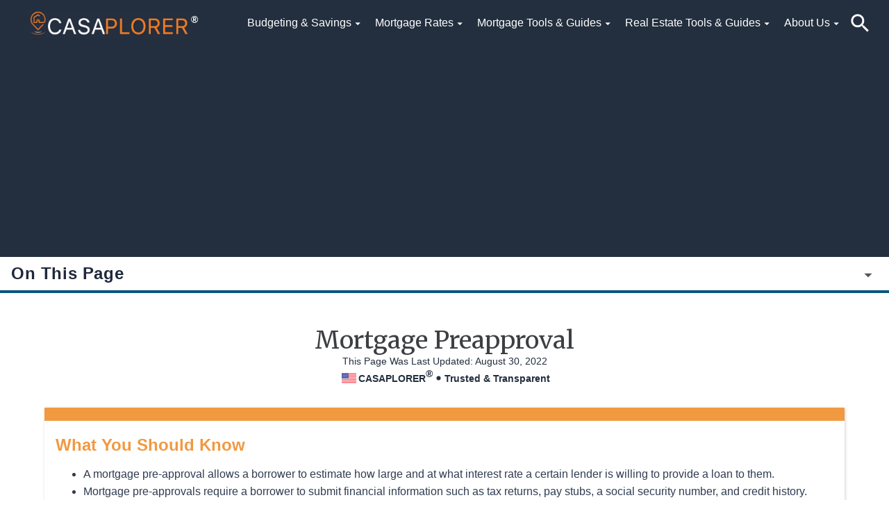

--- FILE ---
content_type: text/html; charset=utf-8
request_url: https://casaplorer.com/mortgage-pre-approval
body_size: 36876
content:
<!DOCTYPE html><html lang="en"><head><meta charSet="utf-8"/><meta name="viewport" content="minimum-scale=1, initial-scale=1, width=device-width"/><link rel="preload" as="image" imageSrcSet="/_next/image?url=%2Fstatic%2Fimg%2Flogos%2Fcasaplorer-white-secondarybg.png&amp;w=640&amp;q=90 1x, /_next/image?url=%2Fstatic%2Fimg%2Flogos%2Fcasaplorer-white-secondarybg.png&amp;w=1200&amp;q=90 2x"/><link rel="preload" as="image" imageSrcSet="/_next/image?url=%2Fstatic%2Fimg%2Flogos%2Fcasaplorer-white-secondarybg.png&amp;w=256&amp;q=90 1x, /_next/image?url=%2Fstatic%2Fimg%2Flogos%2Fcasaplorer-white-secondarybg.png&amp;w=640&amp;q=90 2x"/><meta name="twitter:card" content="summary_large_image"/><meta name="twitter:site" content="@CASAPLORER_USA"/><meta name="twitter:creator" content="@CASAPLORER_USA"/><title>How to Get Pre-Approved for a Mortgage - Casaplorer</title><meta name="robots" content="index,follow"/><meta name="googlebot" content="index,follow"/><meta name="description" content="Mortgage pre-approval is the process of getting a loan estimate from a lender after they analyze your financials."/><link rel="canonical" href="https://casaplorer.com/mortgage-pre-approval"/><meta property="og:title" content="How to Get Pre-Approved for a Mortgage - Casaplorer"/><meta property="og:description" content="Mortgage pre-approval is the process of getting a loan estimate from a lender after they analyze your financials."/><meta property="og:image" content="/static/img/opengraph/mortgage-pre-approval.png"/><meta property="og:type" content="website"/><meta property="og:url" content="https://casaplorer.com/mortgage-pre-approval"/><link href="https://casaplorer.com/mortgage-pre-approval" rel="canonical"/><link rel="preload" as="image" imageSrcSet="/_next/static/media/us-flag-logo-alternate.adb1a50b.svg 1x, /_next/static/media/us-flag-logo-alternate.adb1a50b.svg 2x"/><link rel="preload" as="image" imageSrcSet="/static/icons/casaplorer_logo.svg 1x, /static/icons/casaplorer_logo.svg 2x"/><meta name="next-head-count" content="20"/><meta charSet="utf-8"/><meta name="theme-color" content="#232f3E"/><link rel="preconnect" href="https://fonts.gstatic.com/" crossorigin="true"/><meta name="robots" content="index,follow"/><meta name="copyright" content="Wowa Leads, Inc."/><link rel="shortcut icon" type="image/x-icon" href="/static/icons/favicon.ico"/><script async="" src="https://www.googletagmanager.com/gtag/js?id=G-3LEXJLX10J"></script><script>
              window.dataLayer = window.dataLayer || [];
              function gtag(){window.dataLayer.push(arguments);}
              gtag('js', new Date());
              gtag('config', 'G-3LEXJLX10J');
              gtag('config', 'UA-131739599-4');
              </script><script type="text/javascript">(function(c,l,a,r,i,t,y){
        c[a]=c[a]||function(){(c[a].q=c[a].q||[]).push(arguments)};
        t=l.createElement(r);t.async=1;t.src="https://www.clarity.ms/tag/"+i;
        y=l.getElementsByTagName(r)[0];y.parentNode.insertBefore(t,y);
    })(window, document, "clarity", "script", "5cj3fe9z17");</script><script async="" src="https://pagead2.googlesyndication.com/pagead/js/adsbygoogle.js?client=ca-pub-8050887581486234" crossorigin="anonymous"></script><script defer="">;window.NREUM||(NREUM={});NREUM.init={distributed_tracing:{enabled:true},privacy:{cookies_enabled:true},ajax:{deny_list:["bam.nr-data.net"]}};

                ;NREUM.loader_config={accountID:"4011174",trustKey:"4011174",agentID:"1588868812",licenseKey:"undefined",applicationID:"1588868812"};
                ;NREUM.info={beacon:"bam.nr-data.net",errorBeacon:"bam.nr-data.net",licenseKey:"undefined",applicationID:"1588868812",sa:1};
                ;/*! For license information please see nr-loader-spa-1.236.0.min.js.LICENSE.txt */
                (()=>{"use strict";var e,t,r={5763:(e,t,r)=>{r.d(t,{P_:()=>l,Mt:()=>g,C5:()=>s,DL:()=>v,OP:()=>T,lF:()=>D,Yu:()=>y,Dg:()=>h,CX:()=>c,GE:()=>b,sU:()=>_});var n=r(8632),i=r(9567);const o={beacon:n.ce.beacon,errorBeacon:n.ce.errorBeacon,licenseKey:void 0,applicationID:void 0,sa:void 0,queueTime:void 0,applicationTime:void 0,ttGuid:void 0,user:void 0,account:void 0,product:void 0,extra:void 0,jsAttributes:{},userAttributes:void 0,atts:void 0,transactionName:void 0,tNamePlain:void 0},a={};function s(e){if(!e)throw new Error("All info objects require an agent identifier!");if(!a[e])throw new Error("Info for ".concat(e," was never set"));return a[e]}function c(e,t){if(!e)throw new Error("All info objects require an agent identifier!");a[e]=(0,i.D)(t,o),(0,n.Qy)(e,a[e],"info")}var u=r(7056);const d=()=>{const e={blockSelector:"[data-nr-block]",maskInputOptions:{password:!0}};return{allow_bfcache:!0,privacy:{cookies_enabled:!0},ajax:{deny_list:void 0,enabled:!0,harvestTimeSeconds:10},distributed_tracing:{enabled:void 0,exclude_newrelic_header:void 0,cors_use_newrelic_header:void 0,cors_use_tracecontext_headers:void 0,allowed_origins:void 0},session:{domain:void 0,expiresMs:u.oD,inactiveMs:u.Hb},ssl:void 0,obfuscate:void 0,jserrors:{enabled:!0,harvestTimeSeconds:10},metrics:{enabled:!0},page_action:{enabled:!0,harvestTimeSeconds:30},page_view_event:{enabled:!0},page_view_timing:{enabled:!0,harvestTimeSeconds:30,long_task:!1},session_trace:{enabled:!0,harvestTimeSeconds:10},harvest:{tooManyRequestsDelay:60},session_replay:{enabled:!1,harvestTimeSeconds:60,sampleRate:.1,errorSampleRate:.1,maskTextSelector:"*",maskAllInputs:!0,get blockClass(){return"nr-block"},get ignoreClass(){return"nr-ignore"},get maskTextClass(){return"nr-mask"},get blockSelector(){return e.blockSelector},set blockSelector(t){e.blockSelector+=",".concat(t)},get maskInputOptions(){return e.maskInputOptions},set maskInputOptions(t){e.maskInputOptions={...t,password:!0}}},spa:{enabled:!0,harvestTimeSeconds:10}}},f={};function l(e){if(!e)throw new Error("All configuration objects require an agent identifier!");if(!f[e])throw new Error("Configuration for ".concat(e," was never set"));return f[e]}function h(e,t){if(!e)throw new Error("All configuration objects require an agent identifier!");f[e]=(0,i.D)(t,d()),(0,n.Qy)(e,f[e],"config")}function g(e,t){if(!e)throw new Error("All configuration objects require an agent identifier!");var r=l(e);if(r){for(var n=t.split("."),i=0;i<n.length-1;i++)if("object"!=typeof(r=r[n[i]]))return;r=r[n[n.length-1]]}return r}const p={accountID:void 0,trustKey:void 0,agentID:void 0,licenseKey:void 0,applicationID:void 0,xpid:void 0},m={};function v(e){if(!e)throw new Error("All loader-config objects require an agent identifier!");if(!m[e])throw new Error("LoaderConfig for ".concat(e," was never set"));return m[e]}function b(e,t){if(!e)throw new Error("All loader-config objects require an agent identifier!");m[e]=(0,i.D)(t,p),(0,n.Qy)(e,m[e],"loader_config")}const y=(0,n.mF)().o;var w=r(385),x=r(6818);const A={buildEnv:x.Re,bytesSent:{},queryBytesSent:{},customTransaction:void 0,disabled:!1,distMethod:x.gF,isolatedBacklog:!1,loaderType:void 0,maxBytes:3e4,offset:Math.floor(w._A?.performance?.timeOrigin||w._A?.performance?.timing?.navigationStart||Date.now()),onerror:void 0,origin:""+w._A.location,ptid:void 0,releaseIds:{},session:void 0,xhrWrappable:"function"==typeof w._A.XMLHttpRequest?.prototype?.addEventListener,version:x.q4},E={};function T(e){if(!e)throw new Error("All runtime objects require an agent identifier!");if(!E[e])throw new Error("Runtime for ".concat(e," was never set"));return E[e]}function _(e,t){if(!e)throw new Error("All runtime objects require an agent identifier!");E[e]=(0,i.D)(t,A),(0,n.Qy)(e,E[e],"runtime")}function D(e){return function(e){try{const t=s(e);return!!t.licenseKey&&!!t.errorBeacon&&!!t.applicationID}catch(e){return!1}}(e)}},9567:(e,t,r)=>{r.d(t,{D:()=>i});var n=r(50);function i(e,t){try{if(!e||"object"!=typeof e)return(0,n.Z)("Setting a Configurable requires an object as input");if(!t||"object"!=typeof t)return(0,n.Z)("Setting a Configurable requires a model to set its initial properties");const r=Object.create(Object.getPrototypeOf(t),Object.getOwnPropertyDescriptors(t)),o=0===Object.keys(r).length?e:r;for(let a in o)if(void 0!==e[a])try{"object"==typeof e[a]&&"object"==typeof t[a]?r[a]=i(e[a],t[a]):r[a]=e[a]}catch(e){(0,n.Z)("An error occurred while setting a property of a Configurable",e)}return r}catch(e){(0,n.Z)("An error occured while setting a Configurable",e)}}},6818:(e,t,r)=>{r.d(t,{Re:()=>i,gF:()=>o,q4:()=>n});const n="1.236.0",i="PROD",o="CDN"},385:(e,t,r)=>{r.d(t,{FN:()=>a,IF:()=>u,Nk:()=>f,Tt:()=>s,_A:()=>o,il:()=>n,pL:()=>c,v6:()=>i,w1:()=>d});const n="undefined"!=typeof window&&!!window.document,i="undefined"!=typeof WorkerGlobalScope&&("undefined"!=typeof self&&self instanceof WorkerGlobalScope&&self.navigator instanceof WorkerNavigator||"undefined"!=typeof globalThis&&globalThis instanceof WorkerGlobalScope&&globalThis.navigator instanceof WorkerNavigator),o=n?window:"undefined"!=typeof WorkerGlobalScope&&("undefined"!=typeof self&&self instanceof WorkerGlobalScope&&self||"undefined"!=typeof globalThis&&globalThis instanceof WorkerGlobalScope&&globalThis),a=""+o?.location,s=/iPad|iPhone|iPod/.test(navigator.userAgent),c=s&&"undefined"==typeof SharedWorker,u=(()=>{const e=navigator.userAgent.match(/Firefox[/s](d+.d+)/);return Array.isArray(e)&&e.length>=2?+e[1]:0})(),d=Boolean(n&&window.document.documentMode),f=!!navigator.sendBeacon},1117:(e,t,r)=>{r.d(t,{w:()=>o});var n=r(50);const i={agentIdentifier:"",ee:void 0};class o{constructor(e){try{if("object"!=typeof e)return(0,n.Z)("shared context requires an object as input");this.sharedContext={},Object.assign(this.sharedContext,i),Object.entries(e).forEach((e=>{let[t,r]=e;Object.keys(i).includes(t)&&(this.sharedContext[t]=r)}))}catch(e){(0,n.Z)("An error occured while setting SharedContext",e)}}}},8e3:(e,t,r)=>{r.d(t,{L:()=>d,R:()=>c});var n=r(2177),i=r(1284),o=r(4322),a=r(3325);const s={};function c(e,t){const r={staged:!1,priority:a.p[t]||0};u(e),s[e].get(t)||s[e].set(t,r)}function u(e){e&&(s[e]||(s[e]=new Map))}function d(){let e=arguments.length>0&&void 0!==arguments[0]?arguments[0]:"",t=arguments.length>1&&void 0!==arguments[1]?arguments[1]:"feature";if(u(e),!e||!s[e].get(t))return a(t);s[e].get(t).staged=!0;const r=[...s[e]];function a(t){const r=e?n.ee.get(e):n.ee,a=o.X.handlers;if(r.backlog&&a){var s=r.backlog[t],c=a[t];if(c){for(var u=0;s&&u<s.length;++u)f(s[u],c);(0,i.D)(c,(function(e,t){(0,i.D)(t,(function(t,r){r[0].on(e,r[1])}))}))}delete a[t],r.backlog[t]=null,r.emit("drain-"+t,[])}}r.every((e=>{let[t,r]=e;return r.staged}))&&(r.sort(((e,t)=>e[1].priority-t[1].priority)),r.forEach((e=>{let[t]=e;a(t)})))}function f(e,t){var r=e[1];(0,i.D)(t[r],(function(t,r){var n=e[0];if(r[0]===n){var i=r[1],o=e[3],a=e[2];i.apply(o,a)}}))}},2177:(e,t,r)=>{r.d(t,{c:()=>f,ee:()=>u});var n=r(8632),i=r(2210),o=r(1284),a=r(5763),s="nr@context";let c=(0,n.fP)();var u;function d(){}function f(e){return(0,i.X)(e,s,l)}function l(){return new d}function h(){u.aborted=!0,u.backlog={}}c.ee?u=c.ee:(u=function e(t,r){var n={},c={},f={},g=!1;try{g=16===r.length&&(0,a.OP)(r).isolatedBacklog}catch(e){}var p={on:b,addEventListener:b,removeEventListener:y,emit:v,get:x,listeners:w,context:m,buffer:A,abort:h,aborted:!1,isBuffering:E,debugId:r,backlog:g?{}:t&&"object"==typeof t.backlog?t.backlog:{}};return p;function m(e){return e&&e instanceof d?e:e?(0,i.X)(e,s,l):l()}function v(e,r,n,i,o){if(!1!==o&&(o=!0),!u.aborted||i){t&&o&&t.emit(e,r,n);for(var a=m(n),s=w(e),d=s.length,f=0;f<d;f++)s[f].apply(a,r);var l=T()[c[e]];return l&&l.push([p,e,r,a]),a}}function b(e,t){n[e]=w(e).concat(t)}function y(e,t){var r=n[e];if(r)for(var i=0;i<r.length;i++)r[i]===t&&r.splice(i,1)}function w(e){return n[e]||[]}function x(t){return f[t]=f[t]||e(p,t)}function A(e,t){var r=T();p.aborted||(0,o.D)(e,(function(e,n){t=t||"feature",c[n]=t,t in r||(r[t]=[])}))}function E(e){return!!T()[c[e]]}function T(){return p.backlog}}(void 0,"globalEE"),c.ee=u)},5546:(e,t,r)=>{r.d(t,{E:()=>n,p:()=>i});var n=r(2177).ee.get("handle");function i(e,t,r,i,o){o?(o.buffer([e],i),o.emit(e,t,r)):(n.buffer([e],i),n.emit(e,t,r))}},4322:(e,t,r)=>{r.d(t,{X:()=>o});var n=r(5546);o.on=a;var i=o.handlers={};function o(e,t,r,o){a(o||n.E,i,e,t,r)}function a(e,t,r,i,o){o||(o="feature"),e||(e=n.E);var a=t[o]=t[o]||{};(a[r]=a[r]||[]).push([e,i])}},3239:(e,t,r)=>{r.d(t,{bP:()=>s,iz:()=>c,m$:()=>a});var n=r(385);let i=!1,o=!1;try{const e={get passive(){return i=!0,!1},get signal(){return o=!0,!1}};n._A.addEventListener("test",null,e),n._A.removeEventListener("test",null,e)}catch(e){}function a(e,t){return i||o?{capture:!!e,passive:i,signal:t}:!!e}function s(e,t){let r=arguments.length>2&&void 0!==arguments[2]&&arguments[2],n=arguments.length>3?arguments[3]:void 0;window.addEventListener(e,t,a(r,n))}function c(e,t){let r=arguments.length>2&&void 0!==arguments[2]&&arguments[2],n=arguments.length>3?arguments[3]:void 0;document.addEventListener(e,t,a(r,n))}},4402:(e,t,r)=>{r.d(t,{Ht:()=>u,M:()=>c,Rl:()=>a,ky:()=>s});var n=r(385);const i="xxxxxxxx-xxxx-4xxx-yxxx-xxxxxxxxxxxx";function o(e,t){return e?15&e[t]:16*Math.random()|0}function a(){const e=n._A?.crypto||n._A?.msCrypto;let t,r=0;return e&&e.getRandomValues&&(t=e.getRandomValues(new Uint8Array(31))),i.split("").map((e=>"x"===e?o(t,++r).toString(16):"y"===e?(3&o()|8).toString(16):e)).join("")}function s(e){const t=n._A?.crypto||n._A?.msCrypto;let r,i=0;t&&t.getRandomValues&&(r=t.getRandomValues(new Uint8Array(31)));const a=[];for(var s=0;s<e;s++)a.push(o(r,++i).toString(16));return a.join("")}function c(){return s(16)}function u(){return s(32)}},7056:(e,t,r)=>{r.d(t,{Bq:()=>n,Hb:()=>o,oD:()=>i});const n="NRBA",i=144e5,o=18e5},7894:(e,t,r)=>{function n(){return Math.round(performance.now())}r.d(t,{z:()=>n})},7243:(e,t,r)=>{r.d(t,{e:()=>o});var n=r(385),i={};function o(e){if(e in i)return i[e];if(0===(e||"").indexOf("data:"))return{protocol:"data"};let t;var r=n._A?.location,o={};if(n.il)t=document.createElement("a"),t.href=e;else try{t=new URL(e,r.href)}catch(e){return o}o.port=t.port;var a=t.href.split("://");!o.port&&a[1]&&(o.port=a[1].split("/")[0].split("@").pop().split(":")[1]),o.port&&"0"!==o.port||(o.port="https"===a[0]?"443":"80"),o.hostname=t.hostname||r.hostname,o.pathname=t.pathname,o.protocol=a[0],"/"!==o.pathname.charAt(0)&&(o.pathname="/"+o.pathname);var s=!t.protocol||":"===t.protocol||t.protocol===r.protocol,c=t.hostname===r.hostname&&t.port===r.port;return o.sameOrigin=s&&(!t.hostname||c),"/"===o.pathname&&(i[e]=o),o}},50:(e,t,r)=>{function n(e,t){"function"==typeof console.warn&&(console.warn("New Relic: ".concat(e)),t&&console.warn(t))}r.d(t,{Z:()=>n})},2587:(e,t,r)=>{r.d(t,{N:()=>c,T:()=>u});var n=r(2177),i=r(5546),o=r(8e3),a=r(3325);const s={stn:[a.D.sessionTrace],err:[a.D.jserrors,a.D.metrics],ins:[a.D.pageAction],spa:[a.D.spa],sr:[a.D.sessionReplay,a.D.sessionTrace]};function c(e,t){const r=n.ee.get(t);e&&"object"==typeof e&&(Object.entries(e).forEach((e=>{let[t,n]=e;void 0===u[t]&&(s[t]?s[t].forEach((e=>{n?(0,i.p)("feat-"+t,[],void 0,e,r):(0,i.p)("block-"+t,[],void 0,e,r),(0,i.p)("rumresp-"+t,[Boolean(n)],void 0,e,r)})):n&&(0,i.p)("feat-"+t,[],void 0,void 0,r),u[t]=Boolean(n))})),Object.keys(s).forEach((e=>{void 0===u[e]&&(s[e]?.forEach((t=>(0,i.p)("rumresp-"+e,[!1],void 0,t,r))),u[e]=!1)})),(0,o.L)(t,a.D.pageViewEvent))}const u={}},2210:(e,t,r)=>{r.d(t,{X:()=>i});var n=Object.prototype.hasOwnProperty;function i(e,t,r){if(n.call(e,t))return e[t];var i=r();if(Object.defineProperty&&Object.keys)try{return Object.defineProperty(e,t,{value:i,writable:!0,enumerable:!1}),i}catch(e){}return e[t]=i,i}},1284:(e,t,r)=>{r.d(t,{D:()=>n});const n=(e,t)=>Object.entries(e||{}).map((e=>{let[r,n]=e;return t(r,n)}))},4351:(e,t,r)=>{r.d(t,{P:()=>o});var n=r(2177);const i=()=>{const e=new WeakSet;return(t,r)=>{if("object"==typeof r&&null!==r){if(e.has(r))return;e.add(r)}return r}};function o(e){try{return JSON.stringify(e,i())}catch(e){try{n.ee.emit("internal-error",[e])}catch(e){}}}},3960:(e,t,r)=>{r.d(t,{K:()=>a,b:()=>o});var n=r(3239);function i(){return"undefined"==typeof document||"complete"===document.readyState}function o(e,t){if(i())return e();(0,n.bP)("load",e,t)}function a(e){if(i())return e();(0,n.iz)("DOMContentLoaded",e)}},8632:(e,t,r)=>{r.d(t,{EZ:()=>u,Qy:()=>c,ce:()=>o,fP:()=>a,gG:()=>d,mF:()=>s});var n=r(7894),i=r(385);const o={beacon:"bam.nr-data.net",errorBeacon:"bam.nr-data.net"};function a(){return i._A.NREUM||(i._A.NREUM={}),void 0===i._A.newrelic&&(i._A.newrelic=i._A.NREUM),i._A.NREUM}function s(){let e=a();return e.o||(e.o={ST:i._A.setTimeout,SI:i._A.setImmediate,CT:i._A.clearTimeout,XHR:i._A.XMLHttpRequest,REQ:i._A.Request,EV:i._A.Event,PR:i._A.Promise,MO:i._A.MutationObserver,FETCH:i._A.fetch}),e}function c(e,t,r){let i=a();const o=i.initializedAgents||{},s=o[e]||{};return Object.keys(s).length||(s.initializedAt={ms:(0,n.z)(),date:new Date}),i.initializedAgents={...o,[e]:{...s,[r]:t}},i}function u(e,t){a()[e]=t}function d(){return function(){let e=a();const t=e.info||{};e.info={beacon:o.beacon,errorBeacon:o.errorBeacon,...t}}(),function(){let e=a();const t=e.init||{};e.init={...t}}(),s(),function(){let e=a();const t=e.loader_config||{};e.loader_config={...t}}(),a()}},7956:(e,t,r)=>{r.d(t,{N:()=>i});var n=r(3239);function i(e){let t=arguments.length>1&&void 0!==arguments[1]&&arguments[1],r=arguments.length>2?arguments[2]:void 0,i=arguments.length>3?arguments[3]:void 0;return void(0,n.iz)("visibilitychange",(function(){if(t)return void("hidden"==document.visibilityState&&e());e(document.visibilityState)}),r,i)}},1214:(e,t,r)=>{r.d(t,{em:()=>v,u5:()=>N,QU:()=>S,_L:()=>I,Gm:()=>L,Lg:()=>M,gy:()=>U,BV:()=>Q,Kf:()=>ee});var n=r(2177);const i="nr@original";var o=Object.prototype.hasOwnProperty,a=!1;function s(e,t){return e||(e=n.ee),r.inPlace=function(e,t,n,i,o){n||(n="");var a,s,c,u="-"===n.charAt(0);for(c=0;c<t.length;c++)d(a=e[s=t[c]])||(e[s]=r(a,u?s+n:n,i,s,o))},r.flag=i,r;function r(t,r,n,a,s){return d(t)?t:(r||(r=""),nrWrapper[i]=t,u(t,nrWrapper,e),nrWrapper);function nrWrapper(){var i,u,d,f;try{u=this,i=[...arguments],d="function"==typeof n?n(i,u):n||{}}catch(t){c([t,"",[i,u,a],d],e)}o(r+"start",[i,u,a],d,s);try{return f=t.apply(u,i)}catch(e){throw o(r+"err",[i,u,e],d,s),e}finally{o(r+"end",[i,u,f],d,s)}}}function o(r,n,i,o){if(!a||t){var s=a;a=!0;try{e.emit(r,n,i,t,o)}catch(t){c([t,r,n,i],e)}a=s}}}function c(e,t){t||(t=n.ee);try{t.emit("internal-error",e)}catch(e){}}function u(e,t,r){if(Object.defineProperty&&Object.keys)try{return Object.keys(e).forEach((function(r){Object.defineProperty(t,r,{get:function(){return e[r]},set:function(t){return e[r]=t,t}})})),t}catch(e){c([e],r)}for(var n in e)o.call(e,n)&&(t[n]=e[n]);return t}function d(e){return!(e&&e instanceof Function&&e.apply&&!e[i])}var f=r(2210),l=r(385);const h={},g=XMLHttpRequest,p="addEventListener",m="removeEventListener";function v(e){var t=function(e){return(e||n.ee).get("events")}(e);if(h[t.debugId]++)return t;h[t.debugId]=1;var r=s(t,!0);function i(e){r.inPlace(e,[p,m],"-",o)}function o(e,t){return e[1]}return"getPrototypeOf"in Object&&(l.il&&b(document,i),b(l._A,i),b(g.prototype,i)),t.on(p+"-start",(function(e,t){var n=e[1];if(null!==n&&("function"==typeof n||"object"==typeof n)){var i=(0,f.X)(n,"nr@wrapped",(function(){var e={object:function(){if("function"!=typeof n.handleEvent)return;return n.handleEvent.apply(n,arguments)},function:n}[typeof n];return e?r(e,"fn-",null,e.name||"anonymous"):n}));this.wrapped=e[1]=i}})),t.on(m+"-start",(function(e){e[1]=this.wrapped||e[1]})),t}function b(e,t){let r=e;for(;"object"==typeof r&&!Object.prototype.hasOwnProperty.call(r,p);)r=Object.getPrototypeOf(r);for(var n=arguments.length,i=new Array(n>2?n-2:0),o=2;o<n;o++)i[o-2]=arguments[o];r&&t(r,...i)}var y="fetch-",w=y+"body-",x=["arrayBuffer","blob","json","text","formData"],A=l._A.Request,E=l._A.Response,T="prototype",_="nr@context";const D={};function N(e){const t=function(e){return(e||n.ee).get("fetch")}(e);if(!(A&&E&&l._A.fetch))return t;if(D[t.debugId]++)return t;function r(e,r,n){var i=e[r];"function"==typeof i&&(e[r]=function(){var e,r=[...arguments],o={};t.emit(n+"before-start",[r],o),o[_]&&o[_].dt&&(e=o[_].dt);var a=i.apply(this,r);return t.emit(n+"start",[r,e],a),a.then((function(e){return t.emit(n+"end",[null,e],a),e}),(function(e){throw t.emit(n+"end",[e],a),e}))})}return D[t.debugId]=1,x.forEach((e=>{r(A[T],e,w),r(E[T],e,w)})),r(l._A,"fetch",y),t.on(y+"end",(function(e,r){var n=this;if(r){var i=r.headers.get("content-length");null!==i&&(n.rxSize=i),t.emit(y+"done",[null,r],n)}else t.emit(y+"done",[e],n)})),t}const O={},j=["pushState","replaceState"];function S(e){const t=function(e){return(e||n.ee).get("history")}(e);return!l.il||O[t.debugId]++||(O[t.debugId]=1,s(t).inPlace(window.history,j,"-")),t}var P=r(3239);const C={},R=["appendChild","insertBefore","replaceChild"];function I(e){const t=function(e){return(e||n.ee).get("jsonp")}(e);if(!l.il||C[t.debugId])return t;C[t.debugId]=!0;var r=s(t),i=/[?&](?:callback|cb)=([^&#]+)/,o=/(.*).([^.]+)/,a=/^(w+)(.|$)(.*)$/;function c(e,t){var r=e.match(a),n=r[1],i=r[3];return i?c(i,t[n]):t[n]}return r.inPlace(Node.prototype,R,"dom-"),t.on("dom-start",(function(e){!function(e){if(!e||"string"!=typeof e.nodeName||"script"!==e.nodeName.toLowerCase())return;if("function"!=typeof e.addEventListener)return;var n=(a=e.src,s=a.match(i),s?s[1]:null);var a,s;if(!n)return;var u=function(e){var t=e.match(o);if(t&&t.length>=3)return{key:t[2],parent:c(t[1],window)};return{key:e,parent:window}}(n);if("function"!=typeof u.parent[u.key])return;var d={};function f(){t.emit("jsonp-end",[],d),e.removeEventListener("load",f,(0,P.m$)(!1)),e.removeEventListener("error",l,(0,P.m$)(!1))}function l(){t.emit("jsonp-error",[],d),t.emit("jsonp-end",[],d),e.removeEventListener("load",f,(0,P.m$)(!1)),e.removeEventListener("error",l,(0,P.m$)(!1))}r.inPlace(u.parent,[u.key],"cb-",d),e.addEventListener("load",f,(0,P.m$)(!1)),e.addEventListener("error",l,(0,P.m$)(!1)),t.emit("new-jsonp",[e.src],d)}(e[0])})),t}var k=r(5763);const H={};function L(e){const t=function(e){return(e||n.ee).get("mutation")}(e);if(!l.il||H[t.debugId])return t;H[t.debugId]=!0;var r=s(t),i=k.Yu.MO;return i&&(window.MutationObserver=function(e){return this instanceof i?new i(r(e,"fn-")):i.apply(this,arguments)},MutationObserver.prototype=i.prototype),t}const z={};function M(e){const t=function(e){return(e||n.ee).get("promise")}(e);if(z[t.debugId])return t;z[t.debugId]=!0;var r=n.c,o=s(t),a=k.Yu.PR;return a&&function(){function e(r){var n=t.context(),i=o(r,"executor-",n,null,!1);const s=Reflect.construct(a,[i],e);return t.context(s).getCtx=function(){return n},s}l._A.Promise=e,Object.defineProperty(e,"name",{value:"Promise"}),e.toString=function(){return a.toString()},Object.setPrototypeOf(e,a),["all","race"].forEach((function(r){const n=a[r];e[r]=function(e){let i=!1;[...e||[]].forEach((e=>{this.resolve(e).then(a("all"===r),a(!1))}));const o=n.apply(this,arguments);return o;function a(e){return function(){t.emit("propagate",[null,!i],o,!1,!1),i=i||!e}}}})),["resolve","reject"].forEach((function(r){const n=a[r];e[r]=function(e){const r=n.apply(this,arguments);return e!==r&&t.emit("propagate",[e,!0],r,!1,!1),r}})),e.prototype=a.prototype;const n=a.prototype.then;a.prototype.then=function(){var e=this,i=r(e);i.promise=e;for(var a=arguments.length,s=new Array(a),c=0;c<a;c++)s[c]=arguments[c];s[0]=o(s[0],"cb-",i,null,!1),s[1]=o(s[1],"cb-",i,null,!1);const u=n.apply(this,s);return i.nextPromise=u,t.emit("propagate",[e,!0],u,!1,!1),u},a.prototype.then[i]=n,t.on("executor-start",(function(e){e[0]=o(e[0],"resolve-",this,null,!1),e[1]=o(e[1],"resolve-",this,null,!1)})),t.on("executor-err",(function(e,t,r){e[1](r)})),t.on("cb-end",(function(e,r,n){t.emit("propagate",[n,!0],this.nextPromise,!1,!1)})),t.on("propagate",(function(e,r,n){this.getCtx&&!r||(this.getCtx=function(){if(e instanceof Promise)var r=t.context(e);return r&&r.getCtx?r.getCtx():this})}))}(),t}const B={},F="requestAnimationFrame";function U(e){const t=function(e){return(e||n.ee).get("raf")}(e);if(!l.il||B[t.debugId]++)return t;B[t.debugId]=1;var r=s(t);return r.inPlace(window,[F],"raf-"),t.on("raf-start",(function(e){e[0]=r(e[0],"fn-")})),t}const q={},G="setTimeout",V="setInterval",X="clearTimeout",W="-start",Z="-",$=[G,"setImmediate",V,X,"clearImmediate"];function Q(e){const t=function(e){return(e||n.ee).get("timer")}(e);if(q[t.debugId]++)return t;q[t.debugId]=1;var r=s(t);return r.inPlace(l._A,$.slice(0,2),G+Z),r.inPlace(l._A,$.slice(2,3),V+Z),r.inPlace(l._A,$.slice(3),X+Z),t.on(V+W,(function(e,t,n){e[0]=r(e[0],"fn-",null,n)})),t.on(G+W,(function(e,t,n){this.method=n,this.timerDuration=isNaN(e[1])?0:+e[1],e[0]=r(e[0],"fn-",this,n)})),t}var Y=r(50);const K={},J=["open","send"];function ee(e){var t=e||n.ee;const r=function(e){return(e||n.ee).get("xhr")}(t);if(K[r.debugId]++)return r;K[r.debugId]=1,v(t);var i=s(r),o=k.Yu.XHR,a=k.Yu.MO,c=k.Yu.PR,u=k.Yu.SI,d="readystatechange",f=["onload","onerror","onabort","onloadstart","onloadend","onprogress","ontimeout"],h=[],g=l._A.XMLHttpRequest.listeners,p=l._A.XMLHttpRequest=function(e){var t=new o(e);function n(){try{r.emit("new-xhr",[t],t),t.addEventListener(d,b,(0,P.m$)(!1))}catch(e){(0,Y.Z)("An error occured while intercepting XHR",e);try{r.emit("internal-error",[e])}catch(e){}}}return this.listeners=g?[...g,n]:[n],this.listeners.forEach((e=>e())),t};function m(e,t){i.inPlace(t,["onreadystatechange"],"fn-",E)}function b(){var e=this,t=r.context(e);e.readyState>3&&!t.resolved&&(t.resolved=!0,r.emit("xhr-resolved",[],e)),i.inPlace(e,f,"fn-",E)}if(function(e,t){for(var r in e)t[r]=e[r]}(o,p),p.prototype=o.prototype,i.inPlace(p.prototype,J,"-xhr-",E),r.on("send-xhr-start",(function(e,t){m(e,t),function(e){h.push(e),a&&(y?y.then(A):u?u(A):(w=-w,x.data=w))}(t)})),r.on("open-xhr-start",m),a){var y=c&&c.resolve();if(!u&&!c){var w=1,x=document.createTextNode(w);new a(A).observe(x,{characterData:!0})}}else t.on("fn-end",(function(e){e[0]&&e[0].type===d||A()}));function A(){for(var e=0;e<h.length;e++)m(0,h[e]);h.length&&(h=[])}function E(e,t){return t}return r}},7825:(e,t,r)=>{r.d(t,{t:()=>n});const n=r(3325).D.ajax},6660:(e,t,r)=>{r.d(t,{A:()=>i,t:()=>n});const n=r(3325).D.jserrors,i="nr@seenError"},3081:(e,t,r)=>{r.d(t,{gF:()=>o,mY:()=>i,t9:()=>n,vz:()=>s,xS:()=>a});const n=r(3325).D.metrics,i="sm",o="cm",a="storeSupportabilityMetrics",s="storeEventMetrics"},4649:(e,t,r)=>{r.d(t,{t:()=>n});const n=r(3325).D.pageAction},7633:(e,t,r)=>{r.d(t,{Dz:()=>i,OJ:()=>a,qw:()=>o,t9:()=>n});const n=r(3325).D.pageViewEvent,i="firstbyte",o="domcontent",a="windowload"},9251:(e,t,r)=>{r.d(t,{t:()=>n});const n=r(3325).D.pageViewTiming},3614:(e,t,r)=>{r.d(t,{BST_RESOURCE:()=>i,END:()=>s,FEATURE_NAME:()=>n,FN_END:()=>u,FN_START:()=>c,PUSH_STATE:()=>d,RESOURCE:()=>o,START:()=>a});const n=r(3325).D.sessionTrace,i="bstResource",o="resource",a="-start",s="-end",c="fn"+a,u="fn"+s,d="pushState"},7836:(e,t,r)=>{r.d(t,{BODY:()=>A,CB_END:()=>E,CB_START:()=>u,END:()=>x,FEATURE_NAME:()=>i,FETCH:()=>_,FETCH_BODY:()=>v,FETCH_DONE:()=>m,FETCH_START:()=>p,FN_END:()=>c,FN_START:()=>s,INTERACTION:()=>l,INTERACTION_API:()=>d,INTERACTION_EVENTS:()=>o,JSONP_END:()=>b,JSONP_NODE:()=>g,JS_TIME:()=>T,MAX_TIMER_BUDGET:()=>a,REMAINING:()=>f,SPA_NODE:()=>h,START:()=>w,originalSetTimeout:()=>y});var n=r(5763);const i=r(3325).D.spa,o=["click","submit","keypress","keydown","keyup","change"],a=999,s="fn-start",c="fn-end",u="cb-start",d="api-ixn-",f="remaining",l="interaction",h="spaNode",g="jsonpNode",p="fetch-start",m="fetch-done",v="fetch-body-",b="jsonp-end",y=n.Yu.ST,w="-start",x="-end",A="-body",E="cb"+x,T="jsTime",_="fetch"},5938:(e,t,r)=>{r.d(t,{W:()=>o});var n=r(5763),i=r(2177);class o{constructor(e,t,r){this.agentIdentifier=e,this.aggregator=t,this.ee=i.ee.get(e,(0,n.OP)(this.agentIdentifier).isolatedBacklog),this.featureName=r,this.blocked=!1}}},9144:(e,t,r)=>{r.d(t,{j:()=>m});var n=r(3325),i=r(5763),o=r(5546),a=r(2177),s=r(7894),c=r(8e3),u=r(3960),d=r(385),f=r(50),l=r(3081),h=r(8632);function g(){const e=(0,h.gG)();["setErrorHandler","finished","addToTrace","inlineHit","addRelease","addPageAction","setCurrentRouteName","setPageViewName","setCustomAttribute","interaction","noticeError","setUserId"].forEach((t=>{e[t]=function(){for(var r=arguments.length,n=new Array(r),i=0;i<r;i++)n[i]=arguments[i];return function(t){for(var r=arguments.length,n=new Array(r>1?r-1:0),i=1;i<r;i++)n[i-1]=arguments[i];let o=[];return Object.values(e.initializedAgents).forEach((e=>{e.exposed&&e.api[t]&&o.push(e.api[t](...n))})),o.length>1?o:o[0]}(t,...n)}}))}var p=r(2587);function m(e){let t=arguments.length>1&&void 0!==arguments[1]?arguments[1]:{},m=arguments.length>2?arguments[2]:void 0,v=arguments.length>3?arguments[3]:void 0,{init:b,info:y,loader_config:w,runtime:x={loaderType:m},exposed:A=!0}=t;const E=(0,h.gG)();y||(b=E.init,y=E.info,w=E.loader_config),(0,i.Dg)(e,b||{}),(0,i.GE)(e,w||{}),(0,i.sU)(e,x),y.jsAttributes??={},d.v6&&(y.jsAttributes.isWorker=!0),(0,i.CX)(e,y),g();const T=function(e,t){t||(0,c.R)(e,"api");const h={};var g=a.ee.get(e),p=g.get("tracer"),m="api-",v=m+"ixn-";function b(t,r,n,o){const a=(0,i.C5)(e);return null===r?delete a.jsAttributes[t]:(0,i.CX)(e,{...a,jsAttributes:{...a.jsAttributes,[t]:r}}),x(m,n,!0,o||null===r?"session":void 0)(t,r)}function y(){}["setErrorHandler","finished","addToTrace","inlineHit","addRelease"].forEach((e=>h[e]=x(m,e,!0,"api"))),h.addPageAction=x(m,"addPageAction",!0,n.D.pageAction),h.setCurrentRouteName=x(m,"routeName",!0,n.D.spa),h.setPageViewName=function(t,r){if("string"==typeof t)return"/"!==t.charAt(0)&&(t="/"+t),(0,i.OP)(e).customTransaction=(r||"http://custom.transaction")+t,x(m,"setPageViewName",!0)()},h.setCustomAttribute=function(e,t){let r=arguments.length>2&&void 0!==arguments[2]&&arguments[2];if("string"==typeof e){if(["string","number"].includes(typeof t)||null===t)return b(e,t,"setCustomAttribute",r);(0,f.Z)("Failed to execute setCustomAttribute. Non-null value must be a string or number type, but a type of <".concat(typeof t,"> was provided."))}else(0,f.Z)("Failed to execute setCustomAttribute. Name must be a string type, but a type of <".concat(typeof e,"> was provided."))},h.setUserId=function(e){if("string"==typeof e||null===e)return b("enduser.id",e,"setUserId",!0);(0,f.Z)("Failed to execute setUserId. Non-null value must be a string type, but a type of <".concat(typeof e,"> was provided."))},h.interaction=function(){return(new y).get()};var w=y.prototype={createTracer:function(e,t){var r={},i=this,a="function"==typeof t;return(0,o.p)(v+"tracer",[(0,s.z)(),e,r],i,n.D.spa,g),function(){if(p.emit((a?"":"no-")+"fn-start",[(0,s.z)(),i,a],r),a)try{return t.apply(this,arguments)}catch(e){throw p.emit("fn-err",[arguments,this,"string"==typeof e?new Error(e):e],r),e}finally{p.emit("fn-end",[(0,s.z)()],r)}}}};function x(e,t,r,i){return function(){return(0,o.p)(l.xS,["API/"+t+"/called"],void 0,n.D.metrics,g),i&&(0,o.p)(e+t,[(0,s.z)(),...arguments],r?null:this,i,g),r?void 0:this}}function A(){r.e(439).then(r.bind(r,7438)).then((t=>{let{setAPI:r}=t;r(e),(0,c.L)(e,"api")})).catch((()=>(0,f.Z)("Downloading runtime APIs failed...")))}return["actionText","setName","setAttribute","save","ignore","onEnd","getContext","end","get"].forEach((e=>{w[e]=x(v,e,void 0,n.D.spa)})),h.noticeError=function(e,t){"string"==typeof e&&(e=new Error(e)),(0,o.p)(l.xS,["API/noticeError/called"],void 0,n.D.metrics,g),(0,o.p)("err",[e,(0,s.z)(),!1,t],void 0,n.D.jserrors,g)},d.il?(0,u.b)((()=>A()),!0):A(),h}(e,v);return(0,h.Qy)(e,T,"api"),(0,h.Qy)(e,A,"exposed"),(0,h.EZ)("activatedFeatures",p.T),T}},3325:(e,t,r)=>{r.d(t,{D:()=>n,p:()=>i});const n={ajax:"ajax",jserrors:"jserrors",metrics:"metrics",pageAction:"page_action",pageViewEvent:"page_view_event",pageViewTiming:"page_view_timing",sessionReplay:"session_replay",sessionTrace:"session_trace",spa:"spa"},i={[n.pageViewEvent]:1,[n.pageViewTiming]:2,[n.metrics]:3,[n.jserrors]:4,[n.ajax]:5,[n.sessionTrace]:6,[n.pageAction]:7,[n.spa]:8,[n.sessionReplay]:9}}},n={};function i(e){var t=n[e];if(void 0!==t)return t.exports;var o=n[e]={exports:{}};return r[e](o,o.exports,i),o.exports}i.m=r,i.d=(e,t)=>{for(var r in t)i.o(t,r)&&!i.o(e,r)&&Object.defineProperty(e,r,{enumerable:!0,get:t[r]})},i.f={},i.e=e=>Promise.all(Object.keys(i.f).reduce(((t,r)=>(i.f[r](e,t),t)),[])),i.u=e=>(({78:"page_action-aggregate",147:"metrics-aggregate",242:"session-manager",317:"jserrors-aggregate",348:"page_view_timing-aggregate",412:"lazy-feature-loader",439:"async-api",538:"recorder",590:"session_replay-aggregate",675:"compressor",733:"session_trace-aggregate",786:"page_view_event-aggregate",873:"spa-aggregate",898:"ajax-aggregate"}[e]||e)+"."+{78:"ac76d497",147:"3dc53903",148:"1a20d5fe",242:"2a64278a",317:"49e41428",348:"bd6de33a",412:"2f55ce66",439:"30bd804e",538:"1b18459f",590:"cf0efb30",675:"ae9f91a8",733:"83105561",786:"06482edd",860:"03a8b7a5",873:"e6b09d52",898:"998ef92b"}[e]+"-1.236.0.min.js"),i.o=(e,t)=>Object.prototype.hasOwnProperty.call(e,t),e={},t="NRBA:",i.l=(r,n,o,a)=>{if(e[r])e[r].push(n);else{var s,c;if(void 0!==o)for(var u=document.getElementsByTagName("script"),d=0;d<u.length;d++){var f=u[d];if(f.getAttribute("src")==r||f.getAttribute("data-webpack")==t+o){s=f;break}}s||(c=!0,(s=document.createElement("script")).charset="utf-8",s.timeout=120,i.nc&&s.setAttribute("nonce",i.nc),s.setAttribute("data-webpack",t+o),s.src=r),e[r]=[n];var l=(t,n)=>{s.onerror=s.onload=null,clearTimeout(h);var i=e[r];if(delete e[r],s.parentNode&&s.parentNode.removeChild(s),i&&i.forEach((e=>e(n))),t)return t(n)},h=setTimeout(l.bind(null,void 0,{type:"timeout",target:s}),12e4);s.onerror=l.bind(null,s.onerror),s.onload=l.bind(null,s.onload),c&&document.head.appendChild(s)}},i.r=e=>{"undefined"!=typeof Symbol&&Symbol.toStringTag&&Object.defineProperty(e,Symbol.toStringTag,{value:"Module"}),Object.defineProperty(e,"__esModule",{value:!0})},i.j=364,i.p="https://js-agent.newrelic.com/",(()=>{var e={364:0,953:0};i.f.j=(t,r)=>{var n=i.o(e,t)?e[t]:void 0;if(0!==n)if(n)r.push(n[2]);else{var o=new Promise(((r,i)=>n=e[t]=[r,i]));r.push(n[2]=o);var a=i.p+i.u(t),s=new Error;i.l(a,(r=>{if(i.o(e,t)&&(0!==(n=e[t])&&(e[t]=void 0),n)){var o=r&&("load"===r.type?"missing":r.type),a=r&&r.target&&r.target.src;s.message="Loading chunk "+t+" failed. ("+o+": "+a+")",s.name="ChunkLoadError",s.type=o,s.request=a,n[1](s)}}),"chunk-"+t,t)}};var t=(t,r)=>{var n,o,[a,s,c]=r,u=0;if(a.some((t=>0!==e[t]))){for(n in s)i.o(s,n)&&(i.m[n]=s[n]);if(c)c(i)}for(t&&t(r);u<a.length;u++)o=a[u],i.o(e,o)&&e[o]&&e[o][0](),e[o]=0},r=window.webpackChunkNRBA=window.webpackChunkNRBA||[];r.forEach(t.bind(null,0)),r.push=t.bind(null,r.push.bind(r))})();var o={};(()=>{i.r(o);var e=i(3325),t=i(5763);const r=Object.values(e.D);function n(e){const n={};return r.forEach((r=>{n[r]=function(e,r){return!1!==(0,t.Mt)(r,"".concat(e,".enabled"))}(r,e)})),n}var a=i(9144);var s=i(5546),c=i(385),u=i(8e3),d=i(5938),f=i(3960),l=i(50);class h extends d.W{constructor(e,t,r){let n=!(arguments.length>3&&void 0!==arguments[3])||arguments[3];super(e,t,r),this.auto=n,this.abortHandler,this.featAggregate,this.onAggregateImported,n&&(0,u.R)(e,r)}importAggregator(){let e=arguments.length>0&&void 0!==arguments[0]?arguments[0]:{};if(this.featAggregate||!this.auto)return;const r=c.il&&!0===(0,t.Mt)(this.agentIdentifier,"privacy.cookies_enabled");let n;this.onAggregateImported=new Promise((e=>{n=e}));const o=async()=>{let t;try{if(r){const{setupAgentSession:e}=await Promise.all([i.e(860),i.e(242)]).then(i.bind(i,3228));t=e(this.agentIdentifier)}}catch(e){(0,l.Z)("A problem occurred when starting up session manager. This page will not start or extend any session.",e)}try{if(!this.shouldImportAgg(this.featureName,t))return void(0,u.L)(this.agentIdentifier,this.featureName);const{lazyFeatureLoader:r}=await i.e(412).then(i.bind(i,8582)),{Aggregate:o}=await r(this.featureName,"aggregate");this.featAggregate=new o(this.agentIdentifier,this.aggregator,e),n(!0)}catch(e){(0,l.Z)("Downloading and initializing ".concat(this.featureName," failed..."),e),this.abortHandler?.(),n(!1)}};c.il?(0,f.b)((()=>o()),!0):o()}shouldImportAgg(r,n){return r!==e.D.sessionReplay||!1!==(0,t.Mt)(this.agentIdentifier,"session_trace.enabled")&&(!!n?.isNew||!!n?.state.sessionReplay)}}var g=i(7633),p=i(7894);class m extends h{static featureName=g.t9;constructor(r,n){let i=!(arguments.length>2&&void 0!==arguments[2])||arguments[2];if(super(r,n,g.t9,i),("undefined"==typeof PerformanceNavigationTiming||c.Tt)&&"undefined"!=typeof PerformanceTiming){const n=(0,t.OP)(r);n[g.Dz]=Math.max(Date.now()-n.offset,0),(0,f.K)((()=>n[g.qw]=Math.max((0,p.z)()-n[g.Dz],0))),(0,f.b)((()=>{const t=(0,p.z)();n[g.OJ]=Math.max(t-n[g.Dz],0),(0,s.p)("timing",["load",t],void 0,e.D.pageViewTiming,this.ee)}))}this.importAggregator()}}var v=i(1117),b=i(1284);class y extends v.w{constructor(e){super(e),this.aggregatedData={}}store(e,t,r,n,i){var o=this.getBucket(e,t,r,i);return o.metrics=function(e,t){t||(t={count:0});return t.count+=1,(0,b.D)(e,(function(e,r){t[e]=w(r,t[e])})),t}(n,o.metrics),o}merge(e,t,r,n,i){var o=this.getBucket(e,t,n,i);if(o.metrics){var a=o.metrics;a.count+=r.count,(0,b.D)(r,(function(e,t){if("count"!==e){var n=a[e],i=r[e];i&&!i.c?a[e]=w(i.t,n):a[e]=function(e,t){if(!t)return e;t.c||(t=x(t.t));return t.min=Math.min(e.min,t.min),t.max=Math.max(e.max,t.max),t.t+=e.t,t.sos+=e.sos,t.c+=e.c,t}(i,a[e])}}))}else o.metrics=r}storeMetric(e,t,r,n){var i=this.getBucket(e,t,r);return i.stats=w(n,i.stats),i}getBucket(e,t,r,n){this.aggregatedData[e]||(this.aggregatedData[e]={});var i=this.aggregatedData[e][t];return i||(i=this.aggregatedData[e][t]={params:r||{}},n&&(i.custom=n)),i}get(e,t){return t?this.aggregatedData[e]&&this.aggregatedData[e][t]:this.aggregatedData[e]}take(e){for(var t={},r="",n=!1,i=0;i<e.length;i++)t[r=e[i]]=A(this.aggregatedData[r]),t[r].length&&(n=!0),delete this.aggregatedData[r];return n?t:null}}function w(e,t){return null==e?function(e){e?e.c++:e={c:1};return e}(t):t?(t.c||(t=x(t.t)),t.c+=1,t.t+=e,t.sos+=e*e,e>t.max&&(t.max=e),e<t.min&&(t.min=e),t):{t:e}}function x(e){return{t:e,min:e,max:e,sos:e*e,c:1}}function A(e){return"object"!=typeof e?[]:(0,b.D)(e,E)}function E(e,t){return t}var T=i(8632),_=i(4402),D=i(4351);var N=i(7956),O=i(3239),j=i(9251);class S extends h{static featureName=j.t;constructor(e,r){let n=!(arguments.length>2&&void 0!==arguments[2])||arguments[2];super(e,r,j.t,n),c.il&&((0,t.OP)(e).initHidden=Boolean("hidden"===document.visibilityState),(0,N.N)((()=>(0,s.p)("docHidden",[(0,p.z)()],void 0,j.t,this.ee)),!0),(0,O.bP)("pagehide",(()=>(0,s.p)("winPagehide",[(0,p.z)()],void 0,j.t,this.ee))),this.importAggregator())}}var P=i(3081);class C extends h{static featureName=P.t9;constructor(e,t){let r=!(arguments.length>2&&void 0!==arguments[2])||arguments[2];super(e,t,P.t9,r),this.importAggregator()}}var R,I=i(2210),k=i(1214),H=i(2177),L={};try{R=localStorage.getItem("__nr_flags").split(","),console&&"function"==typeof console.log&&(L.console=!0,-1!==R.indexOf("dev")&&(L.dev=!0),-1!==R.indexOf("nr_dev")&&(L.nrDev=!0))}catch(e){}function z(e){try{L.console&&z(e)}catch(e){}}L.nrDev&&H.ee.on("internal-error",(function(e){z(e.stack)})),L.dev&&H.ee.on("fn-err",(function(e,t,r){z(r.stack)})),L.dev&&(z("NR AGENT IN DEVELOPMENT MODE"),z("flags: "+(0,b.D)(L,(function(e,t){return e})).join(", ")));var M=i(6660);class B extends h{static featureName=M.t;constructor(r,n){let i=!(arguments.length>2&&void 0!==arguments[2])||arguments[2];super(r,n,M.t,i),this.skipNext=0;try{this.removeOnAbort=new AbortController}catch(e){}const o=this;o.ee.on("fn-start",(function(e,t,r){o.abortHandler&&(o.skipNext+=1)})),o.ee.on("fn-err",(function(t,r,n){o.abortHandler&&!n[M.A]&&((0,I.X)(n,M.A,(function(){return!0})),this.thrown=!0,(0,s.p)("err",[n,(0,p.z)()],void 0,e.D.jserrors,o.ee))})),o.ee.on("fn-end",(function(){o.abortHandler&&!this.thrown&&o.skipNext>0&&(o.skipNext-=1)})),o.ee.on("internal-error",(function(t){(0,s.p)("ierr",[t,(0,p.z)(),!0],void 0,e.D.jserrors,o.ee)})),this.origOnerror=c._A.onerror,c._A.onerror=this.onerrorHandler.bind(this),c._A.addEventListener("unhandledrejection",(t=>{const r=function(e){let t="Unhandled Promise Rejection: ";if(e instanceof Error)try{return e.message=t+e.message,e}catch(t){return e}if(void 0===e)return new Error(t);try{return new Error(t+(0,D.P)(e))}catch(e){return new Error(t)}}(t.reason);(0,s.p)("err",[r,(0,p.z)(),!1,{unhandledPromiseRejection:1}],void 0,e.D.jserrors,this.ee)}),(0,O.m$)(!1,this.removeOnAbort?.signal)),(0,k.gy)(this.ee),(0,k.BV)(this.ee),(0,k.em)(this.ee),(0,t.OP)(r).xhrWrappable&&(0,k.Kf)(this.ee),this.abortHandler=this.#e,this.importAggregator()}#e(){this.removeOnAbort?.abort(),this.abortHandler=void 0}onerrorHandler(t,r,n,i,o){"function"==typeof this.origOnerror&&this.origOnerror(...arguments);try{this.skipNext?this.skipNext-=1:(0,s.p)("err",[o||new F(t,r,n),(0,p.z)()],void 0,e.D.jserrors,this.ee)}catch(t){try{(0,s.p)("ierr",[t,(0,p.z)(),!0],void 0,e.D.jserrors,this.ee)}catch(e){}}return!1}}function F(e,t,r){this.message=e||"Uncaught error with no additional information",this.sourceURL=t,this.line=r}let U=1;const q="nr@id";function G(e){const t=typeof e;return!e||"object"!==t&&"function"!==t?-1:e===c._A?0:(0,I.X)(e,q,(function(){return U++}))}function V(e){if("string"==typeof e&&e.length)return e.length;if("object"==typeof e){if("undefined"!=typeof ArrayBuffer&&e instanceof ArrayBuffer&&e.byteLength)return e.byteLength;if("undefined"!=typeof Blob&&e instanceof Blob&&e.size)return e.size;if(!("undefined"!=typeof FormData&&e instanceof FormData))try{return(0,D.P)(e).length}catch(e){return}}}var X=i(7243);class W{constructor(e){this.agentIdentifier=e,this.generateTracePayload=this.generateTracePayload.bind(this),this.shouldGenerateTrace=this.shouldGenerateTrace.bind(this)}generateTracePayload(e){if(!this.shouldGenerateTrace(e))return null;var r=(0,t.DL)(this.agentIdentifier);if(!r)return null;var n=(r.accountID||"").toString()||null,i=(r.agentID||"").toString()||null,o=(r.trustKey||"").toString()||null;if(!n||!i)return null;var a=(0,_.M)(),s=(0,_.Ht)(),c=Date.now(),u={spanId:a,traceId:s,timestamp:c};return(e.sameOrigin||this.isAllowedOrigin(e)&&this.useTraceContextHeadersForCors())&&(u.traceContextParentHeader=this.generateTraceContextParentHeader(a,s),u.traceContextStateHeader=this.generateTraceContextStateHeader(a,c,n,i,o)),(e.sameOrigin&&!this.excludeNewrelicHeader()||!e.sameOrigin&&this.isAllowedOrigin(e)&&this.useNewrelicHeaderForCors())&&(u.newrelicHeader=this.generateTraceHeader(a,s,c,n,i,o)),u}generateTraceContextParentHeader(e,t){return"00-"+t+"-"+e+"-01"}generateTraceContextStateHeader(e,t,r,n,i){return i+"@nr=0-1-"+r+"-"+n+"-"+e+"----"+t}generateTraceHeader(e,t,r,n,i,o){if(!("function"==typeof c._A?.btoa))return null;var a={v:[0,1],d:{ty:"Browser",ac:n,ap:i,id:e,tr:t,ti:r}};return o&&n!==o&&(a.d.tk=o),btoa((0,D.P)(a))}shouldGenerateTrace(e){return this.isDtEnabled()&&this.isAllowedOrigin(e)}isAllowedOrigin(e){var r=!1,n={};if((0,t.Mt)(this.agentIdentifier,"distributed_tracing")&&(n=(0,t.P_)(this.agentIdentifier).distributed_tracing),e.sameOrigin)r=!0;else if(n.allowed_origins instanceof Array)for(var i=0;i<n.allowed_origins.length;i++){var o=(0,X.e)(n.allowed_origins[i]);if(e.hostname===o.hostname&&e.protocol===o.protocol&&e.port===o.port){r=!0;break}}return r}isDtEnabled(){var e=(0,t.Mt)(this.agentIdentifier,"distributed_tracing");return!!e&&!!e.enabled}excludeNewrelicHeader(){var e=(0,t.Mt)(this.agentIdentifier,"distributed_tracing");return!!e&&!!e.exclude_newrelic_header}useNewrelicHeaderForCors(){var e=(0,t.Mt)(this.agentIdentifier,"distributed_tracing");return!!e&&!1!==e.cors_use_newrelic_header}useTraceContextHeadersForCors(){var e=(0,t.Mt)(this.agentIdentifier,"distributed_tracing");return!!e&&!!e.cors_use_tracecontext_headers}}var Z=i(7825),$=["load","error","abort","timeout"],Q=$.length,Y=t.Yu.REQ,K=c._A.XMLHttpRequest;class J extends h{static featureName=Z.t;constructor(r,n){let i=!(arguments.length>2&&void 0!==arguments[2])||arguments[2];super(r,n,Z.t,i),(0,t.OP)(r).xhrWrappable&&(this.dt=new W(r),this.handler=(e,t,r,n)=>(0,s.p)(e,t,r,n,this.ee),(0,k.u5)(this.ee),(0,k.Kf)(this.ee),function(r,n,i,o){function a(e){var t=this;t.totalCbs=0,t.called=0,t.cbTime=0,t.end=E,t.ended=!1,t.xhrGuids={},t.lastSize=null,t.loadCaptureCalled=!1,t.params=this.params||{},t.metrics=this.metrics||{},e.addEventListener("load",(function(r){_(t,e)}),(0,O.m$)(!1)),c.IF||e.addEventListener("progress",(function(e){t.lastSize=e.loaded}),(0,O.m$)(!1))}function s(e){this.params={method:e[0]},T(this,e[1]),this.metrics={}}function u(e,n){var i=(0,t.DL)(r);i.xpid&&this.sameOrigin&&n.setRequestHeader("X-NewRelic-ID",i.xpid);var a=o.generateTracePayload(this.parsedOrigin);if(a){var s=!1;a.newrelicHeader&&(n.setRequestHeader("newrelic",a.newrelicHeader),s=!0),a.traceContextParentHeader&&(n.setRequestHeader("traceparent",a.traceContextParentHeader),a.traceContextStateHeader&&n.setRequestHeader("tracestate",a.traceContextStateHeader),s=!0),s&&(this.dt=a)}}function d(e,t){var r=this.metrics,i=e[0],o=this;if(r&&i){var a=V(i);a&&(r.txSize=a)}this.startTime=(0,p.z)(),this.listener=function(e){try{"abort"!==e.type||o.loadCaptureCalled||(o.params.aborted=!0),("load"!==e.type||o.called===o.totalCbs&&(o.onloadCalled||"function"!=typeof t.onload)&&"function"==typeof o.end)&&o.end(t)}catch(e){try{n.emit("internal-error",[e])}catch(e){}}};for(var s=0;s<Q;s++)t.addEventListener($[s],this.listener,(0,O.m$)(!1))}function f(e,t,r){this.cbTime+=e,t?this.onloadCalled=!0:this.called+=1,this.called!==this.totalCbs||!this.onloadCalled&&"function"==typeof r.onload||"function"!=typeof this.end||this.end(r)}function l(e,t){var r=""+G(e)+!!t;this.xhrGuids&&!this.xhrGuids[r]&&(this.xhrGuids[r]=!0,this.totalCbs+=1)}function h(e,t){var r=""+G(e)+!!t;this.xhrGuids&&this.xhrGuids[r]&&(delete this.xhrGuids[r],this.totalCbs-=1)}function g(){this.endTime=(0,p.z)()}function m(e,t){t instanceof K&&"load"===e[0]&&n.emit("xhr-load-added",[e[1],e[2]],t)}function v(e,t){t instanceof K&&"load"===e[0]&&n.emit("xhr-load-removed",[e[1],e[2]],t)}function b(e,t,r){t instanceof K&&("onload"===r&&(this.onload=!0),("load"===(e[0]&&e[0].type)||this.onload)&&(this.xhrCbStart=(0,p.z)()))}function y(e,t){this.xhrCbStart&&n.emit("xhr-cb-time",[(0,p.z)()-this.xhrCbStart,this.onload,t],t)}function w(e){var t,r=e[1]||{};"string"==typeof e[0]?t=e[0]:e[0]&&e[0].url?t=e[0].url:c._A?.URL&&e[0]&&e[0]instanceof URL&&(t=e[0].href),t&&(this.parsedOrigin=(0,X.e)(t),this.sameOrigin=this.parsedOrigin.sameOrigin);var n=o.generateTracePayload(this.parsedOrigin);if(n&&(n.newrelicHeader||n.traceContextParentHeader))if("string"==typeof e[0]||c._A?.URL&&e[0]&&e[0]instanceof URL){var i={};for(var a in r)i[a]=r[a];i.headers=new Headers(r.headers||{}),s(i.headers,n)&&(this.dt=n),e.length>1?e[1]=i:e.push(i)}else e[0]&&e[0].headers&&s(e[0].headers,n)&&(this.dt=n);function s(e,t){var r=!1;return t.newrelicHeader&&(e.set("newrelic",t.newrelicHeader),r=!0),t.traceContextParentHeader&&(e.set("traceparent",t.traceContextParentHeader),t.traceContextStateHeader&&e.set("tracestate",t.traceContextStateHeader),r=!0),r}}function x(e,t){this.params={},this.metrics={},this.startTime=(0,p.z)(),this.dt=t,e.length>=1&&(this.target=e[0]),e.length>=2&&(this.opts=e[1]);var r,n=this.opts||{},i=this.target;"string"==typeof i?r=i:"object"==typeof i&&i instanceof Y?r=i.url:c._A?.URL&&"object"==typeof i&&i instanceof URL&&(r=i.href),T(this,r);var o=(""+(i&&i instanceof Y&&i.method||n.method||"GET")).toUpperCase();this.params.method=o,this.txSize=V(n.body)||0}function A(t,r){var n;this.endTime=(0,p.z)(),this.params||(this.params={}),this.params.status=r?r.status:0,"string"==typeof this.rxSize&&this.rxSize.length>0&&(n=+this.rxSize);var o={txSize:this.txSize,rxSize:n,duration:(0,p.z)()-this.startTime};i("xhr",[this.params,o,this.startTime,this.endTime,"fetch"],this,e.D.ajax)}function E(t){var r=this.params,n=this.metrics;if(!this.ended){this.ended=!0;for(var o=0;o<Q;o++)t.removeEventListener($[o],this.listener,!1);r.aborted||(n.duration=(0,p.z)()-this.startTime,this.loadCaptureCalled||4!==t.readyState?null==r.status&&(r.status=0):_(this,t),n.cbTime=this.cbTime,i("xhr",[r,n,this.startTime,this.endTime,"xhr"],this,e.D.ajax))}}function T(e,t){var r=(0,X.e)(t),n=e.params;n.hostname=r.hostname,n.port=r.port,n.protocol=r.protocol,n.host=r.hostname+":"+r.port,n.pathname=r.pathname,e.parsedOrigin=r,e.sameOrigin=r.sameOrigin}function _(e,t){e.params.status=t.status;var r=function(e,t){var r=e.responseType;return"json"===r&&null!==t?t:"arraybuffer"===r||"blob"===r||"json"===r?V(e.response):"text"===r||""===r||void 0===r?V(e.responseText):void 0}(t,e.lastSize);if(r&&(e.metrics.rxSize=r),e.sameOrigin){var n=t.getResponseHeader("X-NewRelic-App-Data");n&&(e.params.cat=n.split(", ").pop())}e.loadCaptureCalled=!0}n.on("new-xhr",a),n.on("open-xhr-start",s),n.on("open-xhr-end",u),n.on("send-xhr-start",d),n.on("xhr-cb-time",f),n.on("xhr-load-added",l),n.on("xhr-load-removed",h),n.on("xhr-resolved",g),n.on("addEventListener-end",m),n.on("removeEventListener-end",v),n.on("fn-end",y),n.on("fetch-before-start",w),n.on("fetch-start",x),n.on("fn-start",b),n.on("fetch-done",A)}(r,this.ee,this.handler,this.dt),this.importAggregator())}}var ee=i(3614);const{BST_RESOURCE:te,RESOURCE:re,START:ne,END:ie,FEATURE_NAME:oe,FN_END:ae,FN_START:se,PUSH_STATE:ce}=ee;var ue=i(7836);const{FEATURE_NAME:de,START:fe,END:le,BODY:he,CB_END:ge,JS_TIME:pe,FETCH:me,FN_START:ve,CB_START:be,FN_END:ye}=ue;var we=i(4649);class xe extends h{static featureName=we.t;constructor(e,t){let r=!(arguments.length>2&&void 0!==arguments[2])||arguments[2];super(e,t,we.t,r),this.importAggregator()}}new class{constructor(e){let t=arguments.length>1&&void 0!==arguments[1]?arguments[1]:(0,_.ky)(16);c._A?(this.agentIdentifier=t,this.sharedAggregator=new y({agentIdentifier:this.agentIdentifier}),this.features={},this.desiredFeatures=new Set(e.features||[]),this.desiredFeatures.add(m),Object.assign(this,(0,a.j)(this.agentIdentifier,e,e.loaderType||"agent")),this.start()):(0,l.Z)("Failed to initial the agent. Could not determine the runtime environment.")}get config(){return{info:(0,t.C5)(this.agentIdentifier),init:(0,t.P_)(this.agentIdentifier),loader_config:(0,t.DL)(this.agentIdentifier),runtime:(0,t.OP)(this.agentIdentifier)}}start(){const t="features";try{const r=n(this.agentIdentifier),i=[...this.desiredFeatures];i.sort(((t,r)=>e.p[t.featureName]-e.p[r.featureName])),i.forEach((t=>{if(r[t.featureName]||t.featureName===e.D.pageViewEvent){const n=function(t){switch(t){case e.D.ajax:return[e.D.jserrors];case e.D.sessionTrace:return[e.D.ajax,e.D.pageViewEvent];case e.D.sessionReplay:return[e.D.sessionTrace];case e.D.pageViewTiming:return[e.D.pageViewEvent];default:return[]}}(t.featureName);n.every((e=>r[e]))||(0,l.Z)("".concat(t.featureName," is enabled but one or more dependent features has been disabled (").concat((0,D.P)(n),"). This may cause unintended consequences or missing data...")),this.features[t.featureName]=new t(this.agentIdentifier,this.sharedAggregator)}})),(0,T.Qy)(this.agentIdentifier,this.features,t)}catch(e){(0,l.Z)("Failed to initialize all enabled instrument classes (agent aborted) -",e);for(const e in this.features)this.features[e].abortHandler?.();const r=(0,T.fP)();return delete r.initializedAgents[this.agentIdentifier]?.api,delete r.initializedAgents[this.agentIdentifier]?.[t],delete this.sharedAggregator,r.ee?.abort(),delete r.ee?.get(this.agentIdentifier),!1}}}({features:[J,m,S,class extends h{static featureName=oe;constructor(t,r){if(super(t,r,oe,!(arguments.length>2&&void 0!==arguments[2])||arguments[2]),!c.il)return;const n=this.ee;let i;(0,k.QU)(n),this.eventsEE=(0,k.em)(n),this.eventsEE.on(se,(function(e,t){this.bstStart=(0,p.z)()})),this.eventsEE.on(ae,(function(t,r){(0,s.p)("bst",[t[0],r,this.bstStart,(0,p.z)()],void 0,e.D.sessionTrace,n)})),n.on(ce+ne,(function(e){this.time=(0,p.z)(),this.startPath=location.pathname+location.hash})),n.on(ce+ie,(function(t){(0,s.p)("bstHist",[location.pathname+location.hash,this.startPath,this.time],void 0,e.D.sessionTrace,n)}));try{i=new PerformanceObserver((t=>{const r=t.getEntries();(0,s.p)(te,[r],void 0,e.D.sessionTrace,n)})),i.observe({type:re,buffered:!0})}catch(e){}this.importAggregator({resourceObserver:i})}},C,xe,B,class extends h{static featureName=de;constructor(e,r){if(super(e,r,de,!(arguments.length>2&&void 0!==arguments[2])||arguments[2]),!c.il)return;if(!(0,t.OP)(e).xhrWrappable)return;try{this.removeOnAbort=new AbortController}catch(e){}let n,i=0;const o=this.ee.get("tracer"),a=(0,k._L)(this.ee),s=(0,k.Lg)(this.ee),u=(0,k.BV)(this.ee),d=(0,k.Kf)(this.ee),f=this.ee.get("events"),l=(0,k.u5)(this.ee),h=(0,k.QU)(this.ee),g=(0,k.Gm)(this.ee);function m(e,t){h.emit("newURL",[""+window.location,t])}function v(){i++,n=window.location.hash,this[ve]=(0,p.z)()}function b(){i--,window.location.hash!==n&&m(0,!0);var e=(0,p.z)();this[pe]=~~this[pe]+e-this[ve],this[ye]=e}function y(e,t){e.on(t,(function(){this[t]=(0,p.z)()}))}this.ee.on(ve,v),s.on(be,v),a.on(be,v),this.ee.on(ye,b),s.on(ge,b),a.on(ge,b),this.ee.buffer([ve,ye,"xhr-resolved"],this.featureName),f.buffer([ve],this.featureName),u.buffer(["setTimeout"+le,"clearTimeout"+fe,ve],this.featureName),d.buffer([ve,"new-xhr","send-xhr"+fe],this.featureName),l.buffer([me+fe,me+"-done",me+he+fe,me+he+le],this.featureName),h.buffer(["newURL"],this.featureName),g.buffer([ve],this.featureName),s.buffer(["propagate",be,ge,"executor-err","resolve"+fe],this.featureName),o.buffer([ve,"no-"+ve],this.featureName),a.buffer(["new-jsonp","cb-start","jsonp-error","jsonp-end"],this.featureName),y(l,me+fe),y(l,me+"-done"),y(a,"new-jsonp"),y(a,"jsonp-end"),y(a,"cb-start"),h.on("pushState-end",m),h.on("replaceState-end",m),window.addEventListener("hashchange",m,(0,O.m$)(!0,this.removeOnAbort?.signal)),window.addEventListener("load",m,(0,O.m$)(!0,this.removeOnAbort?.signal)),window.addEventListener("popstate",(function(){m(0,i>1)}),(0,O.m$)(!0,this.removeOnAbort?.signal)),this.abortHandler=this.#e,this.importAggregator()}#e(){this.removeOnAbort?.abort(),this.abortHandler=void 0}}],loaderType:"spa"})})(),window.NRBA=o})();
                </script> <link rel="preconnect" href="https://fonts.gstatic.com" crossorigin /><link rel="preload" href="/_next/static/css/e905354c4024f1c7.css" as="style" crossorigin="anonymous"/><link rel="stylesheet" href="/_next/static/css/e905354c4024f1c7.css" crossorigin="anonymous" data-n-g=""/><noscript data-n-css=""></noscript><script defer="" crossorigin="anonymous" nomodule="" src="/_next/static/chunks/polyfills-78c92fac7aa8fdd8.js"></script><script src="/_next/static/chunks/webpack-d6df6ab0f638f8ab.js" defer="" crossorigin="anonymous"></script><script src="/_next/static/chunks/framework-430363ab07c76237.js" defer="" crossorigin="anonymous"></script><script src="/_next/static/chunks/main-81ab85166c3ff557.js" defer="" crossorigin="anonymous"></script><script src="/_next/static/chunks/pages/_app-c534a45db8788f44.js" defer="" crossorigin="anonymous"></script><script src="/_next/static/chunks/2262-e6f6d42fc6c7255f.js" defer="" crossorigin="anonymous"></script><script src="/_next/static/chunks/4761-745788bacc27dc2e.js" defer="" crossorigin="anonymous"></script><script src="/_next/static/chunks/pages/mortgage-pre-approval-c086de2217f6bf2c.js" defer="" crossorigin="anonymous"></script><script src="/_next/static/SktLF2C-xiqTK-r05UhXD/_buildManifest.js" defer="" crossorigin="anonymous"></script><script src="/_next/static/SktLF2C-xiqTK-r05UhXD/_ssgManifest.js" defer="" crossorigin="anonymous"></script><style id="__jsx-d0c2d0cc8a25ae2d">.nav-container.jsx-d0c2d0cc8a25ae2d{width:100%;height:auto;z-index:1;top:0;left:0;display:-webkit-box;display:-webkit-flex;display:-moz-box;display:-ms-flexbox;display:flex}.navbar.jsx-d0c2d0cc8a25ae2d{width:100%;height:55px;padding:6px 12px 6px 12px;color:white;display:-webkit-box;display:-webkit-flex;display:-moz-box;display:-ms-flexbox;display:flex;-webkit-box-pack:justify;-webkit-justify-content:space-between;-moz-box-pack:justify;-ms-flex-pack:justify;justify-content:space-between;-webkit-box-align:center;-webkit-align-items:center;-moz-box-align:center;-ms-flex-align:center;align-items:center;margin:0}.navbar-title.jsx-d0c2d0cc8a25ae2d{display:-webkit-box;display:-webkit-flex;display:-moz-box;display:-ms-flexbox;display:flex;width:100%;-webkit-box-orient:horizontal;-webkit-box-direction:normal;-webkit-flex-direction:row;-moz-box-orient:horizontal;-moz-box-direction:normal;-ms-flex-direction:row;flex-direction:row;-webkit-box-align:center;-webkit-align-items:center;-moz-box-align:center;-ms-flex-align:center;align-items:center;-webkit-box-pack:start;-webkit-justify-content:flex-start;-moz-box-pack:start;-ms-flex-pack:start;justify-content:flex-start;padding-left:8px}.navbar-title-text.jsx-d0c2d0cc8a25ae2d{margin-left:10px;font-size:20px;color:white;font-weight:bold}.navbar-side.jsx-d0c2d0cc8a25ae2d{width:100%;height:auto;display:-webkit-box;display:-webkit-flex;display:-moz-box;display:-ms-flexbox;display:flex;-webkit-box-orient:horizontal;-webkit-box-direction:normal;-webkit-flex-direction:row;-moz-box-orient:horizontal;-moz-box-direction:normal;-ms-flex-direction:row;flex-direction:row;-webkit-box-pack:end;-webkit-justify-content:flex-end;-moz-box-pack:end;-ms-flex-pack:end;justify-content:flex-end;-webkit-box-align:center;-webkit-align-items:center;-moz-box-align:center;-ms-flex-align:center;align-items:center;cursor:pointer;padding-right:28px}.hamburger.jsx-d0c2d0cc8a25ae2d{display:block}.navbar-logo.jsx-d0c2d0cc8a25ae2d{height:36px;width:36px}.hamburger.jsx-d0c2d0cc8a25ae2d span.jsx-d0c2d0cc8a25ae2d{display:block;width:28px;height:3px;margin-top:3px;margin-bottom:3px;position:relative;background:#fff;-webkit-border-radius:3px;-moz-border-radius:3px;border-radius:3px;z-index:1}.mobile-sidebar-container.jsx-d0c2d0cc8a25ae2d{height:100%}</style><style id="__jsx-eb95c3f1573fba33">input.jsx-eb95c3f1573fba33:focus{outline:none}</style><style id="__jsx-de298cb740f5bc90">.dropdown.jsx-de298cb740f5bc90{position:relative;display:inline-block;z-index:1000}.dropbtn.jsx-de298cb740f5bc90{height:70px;padding:24px 8px;cursor:pointer;color:white;display:block;-webkit-transition-property:color,background-color;-moz-transition-timing-function:color,background-color;-o-transition-timing-function:color,background-color;transition-property:color,background-color;-webkit-transition-duration:.5s;-moz-transition-duration:.5s;-o-transition-duration:.5s;transition-duration:.5s}.dropdown-content.jsx-de298cb740f5bc90{display:block;position:absolute;background-color:#f1f1f1;color:black;min-width:160px;-webkit-box-shadow:0px 8px 16px 0px rgba(0,0,0,.2);-moz-box-shadow:0px 8px 16px 0px rgba(0,0,0,.2);box-shadow:0px 8px 16px 0px rgba(0,0,0,.2);z-index:1000}.dropdown.jsx-de298cb740f5bc90:hover .dropbtn.jsx-de298cb740f5bc90{color:#ff7d00;background-color:#1a2430}</style><style id="__jsx-ba7555fc269d5cd4">.header.jsx-ba7555fc269d5cd4{display:-webkit-box;display:-webkit-flex;display:-moz-box;display:-ms-flexbox;display:flex;width:100%;-webkit-box-orient:horizontal;-webkit-box-direction:normal;-webkit-flex-direction:row;-moz-box-orient:horizontal;-moz-box-direction:normal;-ms-flex-direction:row;flex-direction:row;-webkit-box-align:center;-webkit-align-items:center;-moz-box-align:center;-ms-flex-align:center;align-items:center;-webkit-box-pack:justify;-webkit-justify-content:space-between;-moz-box-pack:justify;-ms-flex-pack:justify;justify-content:space-between;height:70px;padding-left:24px;padding-right:24px}.header-icon-container.jsx-ba7555fc269d5cd4{position:relative;display:-webkit-box;display:-webkit-flex;display:-moz-box;display:-ms-flexbox;display:flex;-webkit-box-orient:horizontal;-webkit-box-direction:normal;-webkit-flex-direction:row;-moz-box-orient:horizontal;-moz-box-direction:normal;-ms-flex-direction:row;flex-direction:row;-webkit-box-align:center;-webkit-align-items:center;-moz-box-align:center;-ms-flex-align:center;align-items:center;color:white;font-size:24px;font-weight:bold;letter-spacing:1px;cursor:pointer}.appbar.jsx-ba7555fc269d5cd4{display:-webkit-box;display:-webkit-flex;display:-moz-box;display:-ms-flexbox;display:flex;-webkit-flex-wrap:nowrap;-ms-flex-wrap:nowrap;flex-wrap:nowrap;-webkit-box-flex:1;-webkit-flex-grow:1;-moz-box-flex:1;-ms-flex-positive:1;flex-grow:1;-webkit-box-orient:horizontal;-webkit-box-direction:reverse;-webkit-flex-direction:row-reverse;-moz-box-orient:horizontal;-moz-box-direction:reverse;-ms-flex-direction:row-reverse;flex-direction:row-reverse;-webkit-box-align:center;-webkit-align-items:center;-moz-box-align:center;-ms-flex-align:center;align-items:center}.logged-in-account.jsx-ba7555fc269d5cd4{display:-webkit-box;display:-webkit-flex;display:-moz-box;display:-ms-flexbox;display:flex;-webkit-box-orient:horizontal;-webkit-box-direction:normal;-webkit-flex-direction:row;-moz-box-orient:horizontal;-moz-box-direction:normal;-ms-flex-direction:row;flex-direction:row;-webkit-box-align:center;-webkit-align-items:center;-moz-box-align:center;-ms-flex-align:center;align-items:center}.link-button.jsx-ba7555fc269d5cd4{display:-webkit-box;display:-webkit-flex;display:-moz-box;display:-ms-flexbox;display:flex;-webkit-box-orient:horizontal;-webkit-box-direction:normal;-webkit-flex-direction:row;-moz-box-orient:horizontal;-moz-box-direction:normal;-ms-flex-direction:row;flex-direction:row;-webkit-box-align:center;-webkit-align-items:center;-moz-box-align:center;-ms-flex-align:center;align-items:center}.faq-button.jsx-ba7555fc269d5cd4{display:-webkit-box;display:-webkit-flex;display:-moz-box;display:-ms-flexbox;display:flex;-webkit-box-orient:horizontal;-webkit-box-direction:normal;-webkit-flex-direction:row;-moz-box-orient:horizontal;-moz-box-direction:normal;-ms-flex-direction:row;flex-direction:row;-webkit-box-align:center;-webkit-align-items:center;-moz-box-align:center;-ms-flex-align:center;align-items:center}.wowa-icon.jsx-ba7555fc269d5cd4{cursor:pointer;margin-top:12px;margin-left:-50px;width:100%;max-width:300px}.material-icons.jsx-ba7555fc269d5cd4{vertical-align:middle;margin-left:5px;font-size:20px;color:#ff7d00}@media(max-width:1600px){.search-bar.jsx-ba7555fc269d5cd4{display:none}}.search-icon.jsx-ba7555fc269d5cd4{display:none}@media(max-width:1600px){.search-icon.jsx-ba7555fc269d5cd4{display:-webkit-box;display:-webkit-flex;display:-moz-box;display:-ms-flexbox;display:flex}}</style><style id="__jsx-a194f5e926da59be">.desktop-only.jsx-a194f5e926da59be{min-height:70px;height:70px;max-height:70px;width:100%;display:-webkit-box;display:-webkit-flex;display:-moz-box;display:-ms-flexbox;display:flex;color:white;-webkit-box-orient:vertical;-webkit-box-direction:normal;-webkit-flex-direction:column;-moz-box-orient:vertical;-moz-box-direction:normal;-ms-flex-direction:column;flex-direction:column;background:#232f3e;z-index:1000;position:relative}.mobile-only.jsx-a194f5e926da59be{min-height:55px;height:55px;max-height:55px;width:100%;display:-webkit-box;display:-webkit-flex;display:-moz-box;display:-ms-flexbox;display:flex;-webkit-box-orient:vertical;-webkit-box-direction:normal;-webkit-flex-direction:column;-moz-box-orient:vertical;-moz-box-direction:normal;-ms-flex-direction:column;flex-direction:column;background:#232f3e;-webkit-box-shadow:0 0 7px#000;-moz-box-shadow:0 0 7px#000;box-shadow:0 0 7px#000;z-index:1000;position:relative}@media(min-width:992px){.mobile-only.jsx-a194f5e926da59be{display:none}}@media(max-width:991px){.desktop-only.jsx-a194f5e926da59be{display:none}}</style><style id="__jsx-f87c3d3319397feb">@media(min-width:1350px){.navigation-mobile.jsx-f87c3d3319397feb{display:none}}.navigation-mobile.jsx-f87c3d3319397feb{position:-webkit-sticky;position:sticky;top:0;width:100%;background:white;z-index:100}.navigation-header.jsx-f87c3d3319397feb{height:48px;width:100%}.navigation-icon.jsx-f87c3d3319397feb{color:#54575a;font-size:28px}.navigation-menu.jsx-f87c3d3319397feb{position:absolute;z-index:100;background:white;width:100%;margin:0 auto}</style><style id="__jsx-3cc5461b30a8373b">span.subtitle.jsx-3cc5461b30a8373b{font-size:14px;color:#232f3e;font-weight:600;margin:0 auto;margin-bottom:20px}</style><style id="__jsx-cf94ec16ebf2063d">.infobox.jsx-cf94ec16ebf2063d{width:100%;position:relative;-webkit-box-shadow:1px 1px 4px hsla(213,10%,10%,.2);-moz-box-shadow:1px 1px 4px hsla(213,10%,10%,.2);box-shadow:1px 1px 4px hsla(213,10%,10%,.2);background:white;-webkit-border-radius:1px;-moz-border-radius:1px;border-radius:1px;padding:1em;padding-top:1.5em;margin:2em 0}.infobox-strip.jsx-cf94ec16ebf2063d{position:absolute;top:0;left:0;right:0;height:1.2em;width:100%;background:hsl(30.1,85.9%,60%);-webkit-border-radius:1px 1px 0 0;-moz-border-radius:1px 1px 0 0;border-radius:1px 1px 0 0}.infobox-title.jsx-cf94ec16ebf2063d{margin-top:0em;margin-bottom:0em;color:hsl(30.1,85.9%,60%);font-size:1.5em}@media(max-width:600px){.infobox.jsx-cf94ec16ebf2063d{padding:24px}}</style><style id="__jsx-224edc3957496d68">.page.jsx-224edc3957496d68{display:-webkit-box;display:-webkit-flex;display:-moz-box;display:-ms-flexbox;display:flex;-webkit-box-orient:horizontal;-webkit-box-direction:normal;-webkit-flex-direction:row;-moz-box-orient:horizontal;-moz-box-direction:normal;-ms-flex-direction:row;flex-direction:row;-webkit-box-pack:center;-webkit-justify-content:center;-moz-box-pack:center;-ms-flex-pack:center;justify-content:center;min-height:100%;-webkit-box-align:stretch;-webkit-align-items:stretch;-moz-box-align:stretch;-ms-flex-align:stretch;align-items:stretch;-webkit-overflow-scrolling:touch;scroll-behavior:smooth;margin-bottom:24px;position:relative}.button.jsx-224edc3957496d68{display:-webkit-box;display:-webkit-flex;display:-moz-box;display:-ms-flexbox;display:flex;-webkit-box-orient:horizontal;-webkit-box-direction:normal;-webkit-flex-direction:row;-moz-box-orient:horizontal;-moz-box-direction:normal;-ms-flex-direction:row;flex-direction:row;-webkit-box-align:center;-webkit-align-items:center;-moz-box-align:center;-ms-flex-align:center;align-items:center;-webkit-box-pack:center;-webkit-justify-content:center;-moz-box-pack:center;-ms-flex-pack:center;justify-content:center;font-size:16px;color:hsla(213,10%,30%,.8);text-decoration:none;min-height:40px;max-height:40px;width:200px;margin:0 auto;margin-bottom:30px;padding-right:12px;-webkit-backdrop-filter:blur(2px);backdrop-filter:blur(2px);background-color:hsla(213,10%,97%,.9);-webkit-border-radius:2px;-moz-border-radius:2px;border-radius:2px;-webkit-box-shadow:2px 2px 8px hsla(213,10%,10%,.2);-moz-box-shadow:2px 2px 8px hsla(213,10%,10%,.2);box-shadow:2px 2px 8px hsla(213,10%,10%,.2);-webkit-transition:background-color.15s ease-in-out;-moz-transition:background-color.15s ease-in-out;-o-transition:background-color.15s ease-in-out;transition:background-color.15s ease-in-out}.button.jsx-224edc3957496d68:hover{background-color:hsla(213,10%,90%,.9)}.button.material-icons.jsx-224edc3957496d68{-webkit-transition:-webkit-transform.15s ease-in-out;-moz-transition:-moz-transform.15s ease-in-out;-o-transition:-o-transform.15s ease-in-out;transition:-webkit-transform.15s ease-in-out;transition:-moz-transform.15s ease-in-out;transition:-o-transform.15s ease-in-out;transition:transform.15s ease-in-out;margin-right:10px}.button.jsx-224edc3957496d68:hover .material-icons.jsx-224edc3957496d68{-webkit-transform:translatex(-2px);-moz-transform:translatex(-2px);-ms-transform:translatex(-2px);-o-transform:translatex(-2px);transform:translatex(-2px)}.sticky-top.jsx-224edc3957496d68{position:-webkit-sticky;position:sticky;top:2rem}@media(max-width:1700px){.right.jsx-224edc3957496d68{display:none}}</style><style id="__jsx-61a525bfd7a72263">.link.jsx-61a525bfd7a72263{font-size:16px;color:white;text-decoration:none;display:block;padding:6px 0;cursor:pointer}.main-link.jsx-61a525bfd7a72263{font-size:18px;font-weight:bold;color:white;padding:12px 0;cursor:pointer}@media(max-width:991px){.main-link.jsx-61a525bfd7a72263{padding:4px 0;font-size:18px;margin:2px 0}.link.jsx-61a525bfd7a72263{padding:4px 0;font-size:18px;margin:2px 0}}</style><style id="__jsx-b2aee3632fc538d4">.footer.jsx-b2aee3632fc538d4{width:auto;background-color:#232f3e}.footer-container.jsx-b2aee3632fc538d4{width:auto;display:-webkit-box;display:-webkit-flex;display:-moz-box;display:-ms-flexbox;display:flex;-webkit-box-orient:horizontal;-webkit-box-direction:normal;-webkit-flex-direction:row;-moz-box-orient:horizontal;-moz-box-direction:normal;-ms-flex-direction:row;flex-direction:row;margin:0 60px 0 60px;padding:40px 0 40px 0;border-bottom:1px solid lightgray}.side-container.jsx-b2aee3632fc538d4{display:-webkit-box;display:-webkit-flex;display:-moz-box;display:-ms-flexbox;display:flex;-webkit-box-orient:horizontal;-webkit-box-direction:normal;-webkit-flex-direction:row;-moz-box-orient:horizontal;-moz-box-direction:normal;-ms-flex-direction:row;flex-direction:row;-webkit-box-flex:1;-webkit-flex-grow:1;-moz-box-flex:1;-ms-flex-positive:1;flex-grow:1}.logo-container.jsx-b2aee3632fc538d4{display:-webkit-box;display:-webkit-flex;display:-moz-box;display:-ms-flexbox;display:flex;-webkit-box-orient:horizontal;-webkit-box-direction:normal;-webkit-flex-direction:row;-moz-box-orient:horizontal;-moz-box-direction:normal;-ms-flex-direction:row;flex-direction:row}.logo.jsx-b2aee3632fc538d4{width:350px;margin-top:2rem}.link.jsx-b2aee3632fc538d4{font-size:16px;color:white;text-decoration:none;display:block;padding:6px 0;cursor:pointer}.main-link.jsx-b2aee3632fc538d4{font-size:18px;font-weight:bold;color:white;padding:12px 0;cursor:pointer}.main-link-column.jsx-b2aee3632fc538d4{display:-webkit-box;display:-webkit-flex;display:-moz-box;display:-ms-flexbox;display:flex;-webkit-box-orient:vertical;-webkit-box-direction:normal;-webkit-flex-direction:column;-moz-box-orient:vertical;-moz-box-direction:normal;-ms-flex-direction:column;flex-direction:column;-webkit-box-align:start;-webkit-align-items:flex-start;-moz-box-align:start;-ms-flex-align:start;align-items:flex-start;padding-left:20px;padding-right:40px}.link-column.jsx-b2aee3632fc538d4{display:-webkit-box;display:-webkit-flex;display:-moz-box;display:-ms-flexbox;display:flex;-webkit-box-orient:vertical;-webkit-box-direction:normal;-webkit-flex-direction:column;-moz-box-orient:vertical;-moz-box-direction:normal;-ms-flex-direction:column;flex-direction:column;-webkit-box-pack:start;-webkit-justify-content:flex-start;-moz-box-pack:start;-ms-flex-pack:start;justify-content:flex-start;-webkit-box-align:start;-webkit-align-items:flex-start;-moz-box-align:start;-ms-flex-align:start;align-items:flex-start;padding:0 24px;max-width:240px}.column-title.jsx-b2aee3632fc538d4{font-size:18px;font-weight:bold;color:#ff7d00;padding-bottom:6px}.footer-end.jsx-b2aee3632fc538d4{padding:20px 40px 20px 20px;display:-webkit-box;display:-webkit-flex;display:-moz-box;display:-ms-flexbox;display:flex;-webkit-box-orient:horizontal;-webkit-box-direction:normal;-webkit-flex-direction:row;-moz-box-orient:horizontal;-moz-box-direction:normal;-ms-flex-direction:row;flex-direction:row;-webkit-box-pack:end;-webkit-justify-content:flex-end;-moz-box-pack:end;-ms-flex-pack:end;justify-content:flex-end;-webkit-box-align:center;-webkit-align-items:center;-moz-box-align:center;-ms-flex-align:center;align-items:center}.end-link.jsx-b2aee3632fc538d4{font-size:14px;color:white;padding:0 20px 0 20px}div.link.jsx-b2aee3632fc538d4{font-weight:bold;margin-top:.5em;font-size:14px;color:white;width:100px;padding:3px 0}.end.jsx-b2aee3632fc538d4{font-size:14px;color:white;padding:0 20px 0 20px}.footer-link.jsx-b2aee3632fc538d4{font-size:16px;color:white;text-decoration:none;display:block;padding:6px 0;cursor:pointer}.footer-button.jsx-b2aee3632fc538d4{background:transparent;border:none;outline:none}@media(max-width:991px){.side-container.jsx-b2aee3632fc538d4{-webkit-box-flex:0;-webkit-flex-grow:0;-moz-box-flex:0;-ms-flex-positive:0;flex-grow:0}.logo-container.jsx-b2aee3632fc538d4{padding-right:30px}.logo.jsx-b2aee3632fc538d4{width:250px}.footer-container.jsx-b2aee3632fc538d4{-webkit-box-orient:vertical;-webkit-box-direction:normal;-webkit-flex-direction:column;-moz-box-orient:vertical;-moz-box-direction:normal;-ms-flex-direction:column;flex-direction:column;padding:20px 0;margin:0 40px}.main-link-column.jsx-b2aee3632fc538d4{padding:0}.link-column.jsx-b2aee3632fc538d4{padding:0}.column-title.jsx-b2aee3632fc538d4{margin-top:25px;padding-bottom:0;font-size:18px}.footer-end.jsx-b2aee3632fc538d4{-webkit-box-orient:vertical;-webkit-box-direction:normal;-webkit-flex-direction:column;-moz-box-orient:vertical;-moz-box-direction:normal;-ms-flex-direction:column;flex-direction:column;-webkit-box-align:start;-webkit-align-items:start;-moz-box-align:start;-ms-flex-align:start;align-items:start;padding:10px 40px;padding-bottom:20px}.end-link.jsx-b2aee3632fc538d4{padding:4px 0;font-size:18px;margin:2px 0}.end.jsx-b2aee3632fc538d4{margin:6px 0;padding:0}.link.jsx-b2aee3632fc538d4{font-size:18px;margin:2px 0}.footer-link.jsx-b2aee3632fc538d4{padding:4px 0;font-size:18px;margin:2px 0}}@media(max-width:350px){.logo.jsx-b2aee3632fc538d4{width:90px;height:90px}}</style><style id="__jsx-3843ff852f23d6bc">.page.jsx-3843ff852f23d6bc{width:100%;height:100%;min-height:100vh;position:relative}.body.jsx-3843ff852f23d6bc{width:100%;height:100%;min-height:-webkit-calc(100vh - 70px);min-height:-moz-calc(100vh - 70px);min-height:calc(100vh - 70px)}@media(max-width:991px){.body.jsx-3843ff852f23d6bc{min-height:-webkit-calc(100vh - 55px);min-height:-moz-calc(100vh - 55px);min-height:calc(100vh - 55px)}}</style><style id="jss-server-side">.MuiSvgIcon-root {
  fill: currentColor;
  width: 1em;
  height: 1em;
  display: inline-block;
  font-size: 1.5rem;
  transition: fill 200ms cubic-bezier(0.4, 0, 0.2, 1) 0ms;
  flex-shrink: 0;
  user-select: none;
}
.MuiSvgIcon-colorPrimary {
  color: #3f51b5;
}
.MuiSvgIcon-colorSecondary {
  color: #f50057;
}
.MuiSvgIcon-colorAction {
  color: rgba(0, 0, 0, 0.54);
}
.MuiSvgIcon-colorError {
  color: #f44336;
}
.MuiSvgIcon-colorDisabled {
  color: rgba(0, 0, 0, 0.26);
}
.MuiSvgIcon-fontSizeInherit {
  font-size: inherit;
}
.MuiSvgIcon-fontSizeSmall {
  font-size: 1.25rem;
}
.MuiSvgIcon-fontSizeLarge {
  font-size: 2.1875rem;
}
.MuiDrawer-docked {
  flex: 0 0 auto;
}
.MuiDrawer-paper {
  top: 0;
  flex: 1 0 auto;
  height: 100%;
  display: flex;
  outline: 0;
  z-index: 1200;
  position: fixed;
  overflow-y: auto;
  flex-direction: column;
  -webkit-overflow-scrolling: touch;
}
.MuiDrawer-paperAnchorLeft {
  left: 0;
  right: auto;
}
.MuiDrawer-paperAnchorRight {
  left: auto;
  right: 0;
}
.MuiDrawer-paperAnchorTop {
  top: 0;
  left: 0;
  right: 0;
  bottom: auto;
  height: auto;
  max-height: 100%;
}
.MuiDrawer-paperAnchorBottom {
  top: auto;
  left: 0;
  right: 0;
  bottom: 0;
  height: auto;
  max-height: 100%;
}
.MuiDrawer-paperAnchorDockedLeft {
  border-right: 1px solid rgba(0, 0, 0, 0.12);
}
.MuiDrawer-paperAnchorDockedTop {
  border-bottom: 1px solid rgba(0, 0, 0, 0.12);
}
.MuiDrawer-paperAnchorDockedRight {
  border-left: 1px solid rgba(0, 0, 0, 0.12);
}
.MuiDrawer-paperAnchorDockedBottom {
  border-top: 1px solid rgba(0, 0, 0, 0.12);
}</style><style data-href="https://fonts.googleapis.com/css2?family=Lato&family=Merriweather&display=swap">@font-face{font-family:'Lato';font-style:normal;font-weight:400;font-display:swap;src:url(https://fonts.gstatic.com/s/lato/v24/S6uyw4BMUTPHvxo.woff) format('woff')}@font-face{font-family:'Merriweather';font-style:normal;font-weight:400;font-stretch:normal;font-display:swap;src:url(https://fonts.gstatic.com/s/merriweather/v32/u-4D0qyriQwlOrhSvowK_l5UcA6zuSYEqOzpPe3HOZJ5eX1WtLaQwmYiScCmDxhtNOKl8yDr3icqEA.woff) format('woff')}@font-face{font-family:'Lato';font-style:normal;font-weight:400;font-display:swap;src:url(https://fonts.gstatic.com/s/lato/v24/S6uyw4BMUTPHjxAwXiWtFCfQ7A.woff2) format('woff2');unicode-range:U+0100-02BA,U+02BD-02C5,U+02C7-02CC,U+02CE-02D7,U+02DD-02FF,U+0304,U+0308,U+0329,U+1D00-1DBF,U+1E00-1E9F,U+1EF2-1EFF,U+2020,U+20A0-20AB,U+20AD-20C0,U+2113,U+2C60-2C7F,U+A720-A7FF}@font-face{font-family:'Lato';font-style:normal;font-weight:400;font-display:swap;src:url(https://fonts.gstatic.com/s/lato/v24/S6uyw4BMUTPHjx4wXiWtFCc.woff2) format('woff2');unicode-range:U+0000-00FF,U+0131,U+0152-0153,U+02BB-02BC,U+02C6,U+02DA,U+02DC,U+0304,U+0308,U+0329,U+2000-206F,U+20AC,U+2122,U+2191,U+2193,U+2212,U+2215,U+FEFF,U+FFFD}@font-face{font-family:'Merriweather';font-style:normal;font-weight:400;font-stretch:100%;font-display:swap;src:url(https://fonts.gstatic.com/s/merriweather/v32/u-4D0qyriQwlOrhSvowK_l5UcA6zuSYEqOzpPe3HOZJ5eX1WtLaQwmYiScCmDxhtNOKl8yDr3icaGV3zCPDaYKfFQn0.woff) format('woff');unicode-range:U+0460-052F,U+1C80-1C8A,U+20B4,U+2DE0-2DFF,U+A640-A69F,U+FE2E-FE2F}@font-face{font-family:'Merriweather';font-style:normal;font-weight:400;font-stretch:100%;font-display:swap;src:url(https://fonts.gstatic.com/s/merriweather/v32/u-4D0qyriQwlOrhSvowK_l5UcA6zuSYEqOzpPe3HOZJ5eX1WtLaQwmYiScCmDxhtNOKl8yDr3icaEF3zCPDaYKfFQn0.woff) format('woff');unicode-range:U+0301,U+0400-045F,U+0490-0491,U+04B0-04B1,U+2116}@font-face{font-family:'Merriweather';font-style:normal;font-weight:400;font-stretch:100%;font-display:swap;src:url(https://fonts.gstatic.com/s/merriweather/v32/u-4D0qyriQwlOrhSvowK_l5UcA6zuSYEqOzpPe3HOZJ5eX1WtLaQwmYiScCmDxhtNOKl8yDr3icaG13zCPDaYKfFQn0.woff) format('woff');unicode-range:U+0102-0103,U+0110-0111,U+0128-0129,U+0168-0169,U+01A0-01A1,U+01AF-01B0,U+0300-0301,U+0303-0304,U+0308-0309,U+0323,U+0329,U+1EA0-1EF9,U+20AB}@font-face{font-family:'Merriweather';font-style:normal;font-weight:400;font-stretch:100%;font-display:swap;src:url(https://fonts.gstatic.com/s/merriweather/v32/u-4D0qyriQwlOrhSvowK_l5UcA6zuSYEqOzpPe3HOZJ5eX1WtLaQwmYiScCmDxhtNOKl8yDr3icaGl3zCPDaYKfFQn0.woff) format('woff');unicode-range:U+0100-02BA,U+02BD-02C5,U+02C7-02CC,U+02CE-02D7,U+02DD-02FF,U+0304,U+0308,U+0329,U+1D00-1DBF,U+1E00-1E9F,U+1EF2-1EFF,U+2020,U+20A0-20AB,U+20AD-20C0,U+2113,U+2C60-2C7F,U+A720-A7FF}@font-face{font-family:'Merriweather';font-style:normal;font-weight:400;font-stretch:100%;font-display:swap;src:url(https://fonts.gstatic.com/s/merriweather/v32/u-4D0qyriQwlOrhSvowK_l5UcA6zuSYEqOzpPe3HOZJ5eX1WtLaQwmYiScCmDxhtNOKl8yDr3icaFF3zCPDaYKfF.woff) format('woff');unicode-range:U+0000-00FF,U+0131,U+0152-0153,U+02BB-02BC,U+02C6,U+02DA,U+02DC,U+0304,U+0308,U+0329,U+2000-206F,U+20AC,U+2122,U+2191,U+2193,U+2212,U+2215,U+FEFF,U+FFFD}</style></head><body><div id="__next"><div class="jsx-3843ff852f23d6bc page"><div class="jsx-a194f5e926da59be mobile-only"><div class="jsx-d0c2d0cc8a25ae2d flex flex-col"><div class="jsx-d0c2d0cc8a25ae2d nav-container"><div class="jsx-d0c2d0cc8a25ae2d navbar"><div class="jsx-d0c2d0cc8a25ae2d navbar-title"><a class="jsx-d0c2d0cc8a25ae2d" href="/"><span style="box-sizing:border-box;display:inline-block;overflow:hidden;width:initial;height:initial;background:none;opacity:1;border:0;margin:0;padding:0;position:relative;max-width:100%"><span style="box-sizing:border-box;display:block;width:initial;height:initial;background:none;opacity:1;border:0;margin:0;padding:0;max-width:100%"><img style="display:block;max-width:100%;width:initial;height:initial;background:none;opacity:1;border:0;margin:0;padding:0" alt="" aria-hidden="true" src="data:image/svg+xml,%3csvg%20xmlns=%27http://www.w3.org/2000/svg%27%20version=%271.1%27%20width=%27600%27%20height=%27102%27/%3e"/></span><img alt="Casaplorer" srcSet="/_next/image?url=%2Fstatic%2Fimg%2Flogos%2Fcasaplorer-white-secondarybg.png&amp;w=640&amp;q=90 1x, /_next/image?url=%2Fstatic%2Fimg%2Flogos%2Fcasaplorer-white-secondarybg.png&amp;w=1200&amp;q=90 2x" src="/_next/image?url=%2Fstatic%2Fimg%2Flogos%2Fcasaplorer-white-secondarybg.png&amp;w=1200&amp;q=90" decoding="async" data-nimg="intrinsic" class="navbar-logo" style="position:absolute;top:0;left:0;bottom:0;right:0;box-sizing:border-box;padding:0;border:none;margin:auto;display:block;width:0;height:0;min-width:100%;max-width:100%;min-height:100%;max-height:100%;object-fit:contain"/></span></a><sup class="jsx-d0c2d0cc8a25ae2d text-white text-sm mr-1">®</sup></div><div class="jsx-d0c2d0cc8a25ae2d navbar-side"><div role="button" class="jsx-d0c2d0cc8a25ae2d mr-6"><svg class="MuiSvgIcon-root MuiSvgIcon-fontSizeLarge" focusable="false" viewBox="0 0 24 24" aria-hidden="true"><path d="M15.5 14h-.79l-.28-.27C15.41 12.59 16 11.11 16 9.5 16 5.91 13.09 3 9.5 3S3 5.91 3 9.5 5.91 16 9.5 16c1.61 0 3.09-.59 4.23-1.57l.27.28v.79l5 4.99L20.49 19l-4.99-5zm-6 0C7.01 14 5 11.99 5 9.5S7.01 5 9.5 5 14 7.01 14 9.5 11.99 14 9.5 14z"></path></svg></div><div role="button" class="jsx-d0c2d0cc8a25ae2d hamburger"><span class="jsx-d0c2d0cc8a25ae2d"></span><span class="jsx-d0c2d0cc8a25ae2d"></span><span class="jsx-d0c2d0cc8a25ae2d"></span></div></div></div></div></div></div><div class="jsx-a194f5e926da59be desktop-only"><div class="jsx-ba7555fc269d5cd4 flex flex-col"><nav class="jsx-ba7555fc269d5cd4 header"><div class="jsx-ba7555fc269d5cd4 header-icon-container ml-4 "><span style="box-sizing:border-box;display:inline-block;overflow:hidden;width:initial;height:initial;background:none;opacity:1;border:0;margin:0;padding:0;position:relative;max-width:100%"><span style="box-sizing:border-box;display:block;width:initial;height:initial;background:none;opacity:1;border:0;margin:0;padding:0;max-width:100%"><img style="display:block;max-width:100%;width:initial;height:initial;background:none;opacity:1;border:0;margin:0;padding:0" alt="" aria-hidden="true" src="data:image/svg+xml,%3csvg%20xmlns=%27http://www.w3.org/2000/svg%27%20version=%271.1%27%20width=%27235%27%20height=%2740%27/%3e"/></span><img alt="Casaplorer" srcSet="/_next/image?url=%2Fstatic%2Fimg%2Flogos%2Fcasaplorer-white-secondarybg.png&amp;w=256&amp;q=90 1x, /_next/image?url=%2Fstatic%2Fimg%2Flogos%2Fcasaplorer-white-secondarybg.png&amp;w=640&amp;q=90 2x" src="/_next/image?url=%2Fstatic%2Fimg%2Flogos%2Fcasaplorer-white-secondarybg.png&amp;w=640&amp;q=90" decoding="async" data-nimg="intrinsic" style="position:absolute;top:0;left:0;bottom:0;right:0;box-sizing:border-box;padding:0;border:none;margin:auto;display:block;width:0;height:0;min-width:100%;max-width:100%;min-height:100%;max-height:100%;object-fit:contain"/></span><sup class="jsx-ba7555fc269d5cd4 text-white text-sm mr-1">®</sup></div><div class="jsx-ba7555fc269d5cd4 search-bar w-1/4  ml-8"><div class=" w-full"><form class="jsx-eb95c3f1573fba33"><div class="jsx-eb95c3f1573fba33 flex md:flex-row"><div class="jsx-eb95c3f1573fba33 flex flex-row box-border border border-gray-400 w-full bg-white rounded-sm"><div class="jsx-eb95c3f1573fba33 items-center icon mt-2 ml-2"><svg class="MuiSvgIcon-root MuiSvgIcon-colorDisabled" focusable="false" viewBox="0 0 24 24" aria-hidden="true"><path d="M15.5 14h-.79l-.28-.27C15.41 12.59 16 11.11 16 9.5 16 5.91 13.09 3 9.5 3S3 5.91 3 9.5 5.91 16 9.5 16c1.61 0 3.09-.59 4.23-1.57l.27.28v.79l5 4.99L20.49 19l-4.99-5zm-6 0C7.01 14 5 11.99 5 9.5S7.01 5 9.5 5 14 7.01 14 9.5 11.99 14 9.5 14z"></path></svg></div><input placeholder="Search Casaplorer.com" type="text" class="jsx-eb95c3f1573fba33 px-3 py-2 w-full leading-normal" value=""/></div><button type="submit" class="jsx-eb95c3f1573fba33 border border-primary shadow-sm bg-primary rounded-sm px-3 ml-4"><div class="jsx-eb95c3f1573fba33 text-secondary"><span class="jsx-eb95c3f1573fba33 text-base font-semibold  text-white">Search</span></div></button></div></form></div></div><div class="jsx-ba7555fc269d5cd4 appbar"><div role="button" class="jsx-ba7555fc269d5cd4 search-icon mb-1"><svg class="MuiSvgIcon-root MuiSvgIcon-fontSizeLarge" focusable="false" viewBox="0 0 24 24" aria-hidden="true"><path d="M15.5 14h-.79l-.28-.27C15.41 12.59 16 11.11 16 9.5 16 5.91 13.09 3 9.5 3S3 5.91 3 9.5 5.91 16 9.5 16c1.61 0 3.09-.59 4.23-1.57l.27.28v.79l5 4.99L20.49 19l-4.99-5zm-6 0C7.01 14 5 11.99 5 9.5S7.01 5 9.5 5 14 7.01 14 9.5 11.99 14 9.5 14z"></path></svg></div><div class="jsx-de298cb740f5bc90 dropdown"><div class="jsx-de298cb740f5bc90 dropbtn"><span class="jsx-de298cb740f5bc90 bt-text">About Us</span><svg class="MuiSvgIcon-root" focusable="false" viewBox="0 0 24 24" aria-hidden="true" style="vertical-align:middle;font-size:18px"><path d="M7 10l5 5 5-5z"></path></svg></div></div><div class="jsx-de298cb740f5bc90 dropdown"><div class="jsx-de298cb740f5bc90 dropbtn"><span class="jsx-de298cb740f5bc90 bt-text">Real Estate Tools &amp; Guides</span><svg class="MuiSvgIcon-root" focusable="false" viewBox="0 0 24 24" aria-hidden="true" style="vertical-align:middle;font-size:18px"><path d="M7 10l5 5 5-5z"></path></svg></div></div><div class="jsx-de298cb740f5bc90 dropdown"><div class="jsx-de298cb740f5bc90 dropbtn"><span class="jsx-de298cb740f5bc90 bt-text">Mortgage Tools &amp; Guides</span><svg class="MuiSvgIcon-root" focusable="false" viewBox="0 0 24 24" aria-hidden="true" style="vertical-align:middle;font-size:18px"><path d="M7 10l5 5 5-5z"></path></svg></div></div><div class="jsx-de298cb740f5bc90 dropdown"><div class="jsx-de298cb740f5bc90 dropbtn"><span class="jsx-de298cb740f5bc90 bt-text">Mortgage Rates</span><svg class="MuiSvgIcon-root" focusable="false" viewBox="0 0 24 24" aria-hidden="true" style="vertical-align:middle;font-size:18px"><path d="M7 10l5 5 5-5z"></path></svg></div></div><div class="jsx-de298cb740f5bc90 dropdown"><div class="jsx-de298cb740f5bc90 dropbtn"><span class="jsx-de298cb740f5bc90 bt-text">Budgeting &amp; Savings</span><svg class="MuiSvgIcon-root" focusable="false" viewBox="0 0 24 24" aria-hidden="true" style="vertical-align:middle;font-size:18px"><path d="M7 10l5 5 5-5z"></path></svg></div></div></div></nav></div></div><div class="jsx-3843ff852f23d6bc body"><div class="jsx-224edc3957496d68 calculator-page"><div class="jsx-224edc3957496d68 calculator-page-sidebar-column left"><aside class="jsx-224edc3957496d68 sidebar sticky-top"><a class="jsx-224edc3957496d68 button" href="/online-financial-real-estate-calculators-tools"><svg class="MuiSvgIcon-root" focusable="false" viewBox="0 0 24 24" aria-hidden="true"><path d="M11.67 3.87L9.9 2.1 0 12l9.9 9.9 1.77-1.77L3.54 12z"></path></svg>All Calculators</a></aside></div><div class="jsx-224edc3957496d68 calculator-page-content-column"><nav class="jsx-f87c3d3319397feb navigation-mobile border-b-4 border-blue-800"><div style="z-index:101" class="jsx-f87c3d3319397feb shadow relative "><button type="button" class="jsx-f87c3d3319397feb pl-4 pr-4 navigation-header flex items-center justify-between mx-auto"><div class="jsx-f87c3d3319397feb text-2xl text-gray-800 tracking-wide font-bold">On This Page</div><div class="jsx-f87c3d3319397feb navigation-icon"><svg class="MuiSvgIcon-root" focusable="false" viewBox="0 0 24 24" aria-hidden="true" style="color:inherit;font-size:inherit"><path d="M7 10l5 5 5-5z"></path></svg></div></button></div><div class="jsx-f87c3d3319397feb relative mx-auto"></div></nav><div class="jsx-224edc3957496d68 content-container"><h1 style="max-width:1000px" class="jsx-224edc3957496d68">Mortgage Preapproval</h1><div class="flex flex-row justify-center items-center text-sm text-secondary">This Page<!-- --> Was Last Updated:<!-- --> <!-- -->August 30, 2022</div><span class="jsx-3cc5461b30a8373b subtitle flex flex-row items-center justify-center mt-1"><span style="box-sizing:border-box;display:inline-block;overflow:hidden;width:28px;height:21px;background:none;opacity:1;border:0;margin:0;padding:0;position:relative"><img alt="US Flag" srcSet="/_next/static/media/us-flag-logo-alternate.adb1a50b.svg 1x, /_next/static/media/us-flag-logo-alternate.adb1a50b.svg 2x" src="/_next/static/media/us-flag-logo-alternate.adb1a50b.svg" decoding="async" data-nimg="fixed" style="position:absolute;top:0;left:0;bottom:0;right:0;box-sizing:border-box;padding:0;border:none;margin:auto;display:block;width:0;height:0;min-width:100%;max-width:100%;min-height:100%;max-height:100%;object-fit:contain"/></span>CASAPLORER<sup class="jsx-3cc5461b30a8373b text-sm">®</sup><svg class="MuiSvgIcon-root sm:mx-1 mx-0" focusable="false" viewBox="0 0 24 24" aria-hidden="true" style="font-size:9px;margin:0 3px"><circle cx="12" cy="12" r="8"></circle></svg>Trusted &amp; Transparent</span><div id="wysk" class="jsx-cf94ec16ebf2063d infobox anchor"><div class="jsx-cf94ec16ebf2063d infobox-strip"></div><div class="jsx-cf94ec16ebf2063d mt-4 flex items-center"><h3 class="jsx-cf94ec16ebf2063d infobox-title flex flex-row items-center">What You Should Know</h3></div><div class="jsx-cf94ec16ebf2063d"><ul><li>A mortgage pre-approval allows a borrower to estimate how large and at what interest rate a certain lender is willing to provide a loan to them.</li><li>Mortgage pre-approvals require a borrower to submit financial information such as tax returns, pay stubs, a social security number, and credit history.</li><li>Having a mortgage pre-approval letter can make a homebuyer’s offer more competitive, and it can also provide an insight into the homebuyer’s budget.</li><li>Mortgage pre-approvals typically expire 30 to 90 days after they are issued, so the borrower has to reapply for a mortgage pre-approval once the previous document expires.<!-- --> </li></ul></div></div><h2 id="what">What Is Mortgage Pre-Approval?</h2><p>A mortgage pre-approval is a process when a mortgage lender looks at a borrower’s financial information, qualifies the borrower for a specific mortgage loan, and provides some mortgage-related details such as the maximum principal a borrower is pre-approved for, set interest rate, and the expiration date of the pre-approval. The borrower can see all the information related to the mortgage they are pre-approved for, in a pre-approval letter issued by the lender. A pre-approval letter provides terms and conditions that must be met for a lender to issue the borrower a mortgage. If the borrower does not meet any of the conditions, the borrower may not get a mortgage even though they got pre-approved.</p><div class="md:block md:float-right text-center px-2 pt-2 sm:pb-4 ml-4"><span style="box-sizing:border-box;display:inline-block;overflow:hidden;width:initial;height:initial;background:none;opacity:1;border:0;margin:0;padding:0;position:relative;max-width:100%"><span style="box-sizing:border-box;display:block;width:initial;height:initial;background:none;opacity:1;border:0;margin:0;padding:0;max-width:100%"><img style="display:block;max-width:100%;width:initial;height:initial;background:none;opacity:1;border:0;margin:0;padding:0" alt="" aria-hidden="true" src="data:image/svg+xml,%3csvg%20xmlns=%27http://www.w3.org/2000/svg%27%20version=%271.1%27%20width=%27600%27%20height=%27400%27/%3e"/></span><img alt="What Lenders Look at Infographic" src="[data-uri]" decoding="async" data-nimg="intrinsic" style="position:absolute;top:0;left:0;bottom:0;right:0;box-sizing:border-box;padding:0;border:none;margin:auto;display:block;width:0;height:0;min-width:100%;max-width:100%;min-height:100%;max-height:100%"/><noscript><img alt="What Lenders Look at Infographic" loading="lazy" decoding="async" data-nimg="intrinsic" style="position:absolute;top:0;left:0;bottom:0;right:0;box-sizing:border-box;padding:0;border:none;margin:auto;display:block;width:0;height:0;min-width:100%;max-width:100%;min-height:100%;max-height:100%" srcSet="/_next/image?url=%2Fstatic%2Fimg%2Fmortgage-pre-approval%2Fwhat-lenders-look-at-infographic2.webp&amp;w=640&amp;q=90 1x, /_next/image?url=%2Fstatic%2Fimg%2Fmortgage-pre-approval%2Fwhat-lenders-look-at-infographic2.webp&amp;w=1200&amp;q=90 2x" src="/_next/image?url=%2Fstatic%2Fimg%2Fmortgage-pre-approval%2Fwhat-lenders-look-at-infographic2.webp&amp;w=1200&amp;q=90"/></noscript></span></div><p>Every lender evaluates a borrower’s financial situation and ability to pay off a mortgage before issuing one. Lenders analyze the borrower’s financial situation during the pre-approval process too, and based on this information, they pre-approve a borrower for a certain mortgage amount with a certain interest rate. A pre-approval letter that is issued once a borrower is pre-approved, shows that a mortgage lender is willing to let the buyer borrow money for a home loan, and it provides an amount for which the buyer is pre-approved. If the property is too expensive for the buyer, the seller can see it in the pre-approval letter, which can save time for both the buyer and the seller.</p><p>The pre-approval amount is based on the borrower’s income, debt, assets, and credit history. Lenders can provide a letter informing a borrower of the type of mortgage they are eligible for, the<!-- --> <a href="/mortgage-calculator">monthly mortgage payment</a> that they can pay for, and what mortgage rate they can receive. Mortgage borrowers should be aware that every lender has its own criteria to determine the amount they are willing to lend and the interest rate they are willing to set. Because of that, even if a lender pre-approves a borrower for the amount the borrower needs, the borrower should still shop around and see what lender can offer the best<!-- --> <a href="/mortgage-rates">mortgage rate</a> as well as general mortgage terms. It is also important to note that even though a lender pre-approves a borrower for a certain amount, it does not mean that the borrower can afford to get such a large mortgage. It is best to be moderate and make sure that you can afford monthly payments, maintain your current lifestyle and stay on track with your financial goals.</p><p>Mortgage pre-approval is used as a good estimate to guide a borrower through their home buying process.<!-- --> <a href="/mortgage-pre-approval-calculator">Online mortgage pre-approval calculators</a> <!-- -->can even estimate how much a borrower can be pre-approved for. Once a person is pre-approved for a mortgage, the borrower should make sure to follow the conditions of the pre-approval. A pre-approval letter is a binding document that obligates the lender to issue the mortgage loan on the conditions outlined in the pre-approval letter if all other conditions are satisfied. Depending on the lender, the conditions may change, but they usually relate to property value, the borrower’s financial situation, or economic conditions. If some conditions of the pre-approval letter are broken, the lender has the right to decline the mortgage loan or offer another loan product.</p><h2 id="benefits">Benefits of Mortgage Pre-Approval</h2><div class="md:block md:float-right mr-4 text-center px-2 pt-2 sm:pb-4 ml-4"><span style="box-sizing:border-box;display:inline-block;overflow:hidden;width:initial;height:initial;background:none;opacity:1;border:0;margin:0;padding:0;position:relative;max-width:100%"><span style="box-sizing:border-box;display:block;width:initial;height:initial;background:none;opacity:1;border:0;margin:0;padding:0;max-width:100%"><img style="display:block;max-width:100%;width:initial;height:initial;background:none;opacity:1;border:0;margin:0;padding:0" alt="" aria-hidden="true" src="data:image/svg+xml,%3csvg%20xmlns=%27http://www.w3.org/2000/svg%27%20version=%271.1%27%20width=%27400%27%20height=%27480%27/%3e"/></span><img alt="Why Get Pre-Approved Infographic" src="[data-uri]" decoding="async" data-nimg="intrinsic" style="position:absolute;top:0;left:0;bottom:0;right:0;box-sizing:border-box;padding:0;border:none;margin:auto;display:block;width:0;height:0;min-width:100%;max-width:100%;min-height:100%;max-height:100%"/><noscript><img alt="Why Get Pre-Approved Infographic" loading="lazy" decoding="async" data-nimg="intrinsic" style="position:absolute;top:0;left:0;bottom:0;right:0;box-sizing:border-box;padding:0;border:none;margin:auto;display:block;width:0;height:0;min-width:100%;max-width:100%;min-height:100%;max-height:100%" srcSet="/_next/image?url=%2Fstatic%2Fimg%2Fmortgage-pre-approval%2Fwhy-get-pre-approved-infographic2.webp&amp;w=640&amp;q=90 1x, /_next/image?url=%2Fstatic%2Fimg%2Fmortgage-pre-approval%2Fwhy-get-pre-approved-infographic2.webp&amp;w=828&amp;q=90 2x" src="/_next/image?url=%2Fstatic%2Fimg%2Fmortgage-pre-approval%2Fwhy-get-pre-approved-infographic2.webp&amp;w=828&amp;q=90"/></noscript></span></div><p>When a seller tries to sell their property, the seller usually wants to see that a buyer can purchase the property. To ensure that a buyer can purchase the property, a seller usually requires them to provide a pre-approval letter and a proof of funds (POF) letter . This means that even if the buyer knows that they can get a mortgage, they may have a hard time starting a deal with a seller without any proof. From the point of view of the seller, they would strongly prefer to make a deal with a buyer who has proof that they can purchase the property.</p><p>There are many other reasons why a buyer may want to get pre-approved even if they are not planning to purchase a property any time soon. Getting pre-approved may provide insights into financial issues a borrower may have. If a borrower identifies these issues early enough, they can work on them, which will allow them to get a higher loan limit and a lower interest rate in the future. Generally, there are 3 main reasons why getting pre-approved is beneficial before purchasing a property:</p><ul><li class="mt-2"><strong>Home Affordability:</strong> Once you are aware of the amount you can afford, it will give you confidence in your search and you won’t have to spend beyond your planned amount. It will also ensure you are realistic and do not go for houses that you cannot afford.</li><li class="mt-2"><strong>Closing Advantage:</strong> The lender will already have most of the financial information that they need from you, helping to make the closing process faster when it comes time to apply for mortgage approval.</li><li class="mt-2"><strong>Credibility:</strong> Sellers will be confident in your ability to finance the payment. This will help give you an edge over a buyer who does not have a pre-approved mortgage letter.</li></ul><h2 id="how">How Does Mortgage Pre-Approval Work?</h2><div class="md:block md:float-right text-center px-2 pt-2 sm:pb-4 ml-4"><span style="box-sizing:border-box;display:inline-block;overflow:hidden;width:initial;height:initial;background:none;opacity:1;border:0;margin:0;padding:0;position:relative;max-width:100%"><span style="box-sizing:border-box;display:block;width:initial;height:initial;background:none;opacity:1;border:0;margin:0;padding:0;max-width:100%"><img style="display:block;max-width:100%;width:initial;height:initial;background:none;opacity:1;border:0;margin:0;padding:0" alt="" aria-hidden="true" src="data:image/svg+xml,%3csvg%20xmlns=%27http://www.w3.org/2000/svg%27%20version=%271.1%27%20width=%27600%27%20height=%27400%27/%3e"/></span><img alt="Requirements for Eligibility Infographic" src="[data-uri]" decoding="async" data-nimg="intrinsic" style="position:absolute;top:0;left:0;bottom:0;right:0;box-sizing:border-box;padding:0;border:none;margin:auto;display:block;width:0;height:0;min-width:100%;max-width:100%;min-height:100%;max-height:100%"/><noscript><img alt="Requirements for Eligibility Infographic" loading="lazy" decoding="async" data-nimg="intrinsic" style="position:absolute;top:0;left:0;bottom:0;right:0;box-sizing:border-box;padding:0;border:none;margin:auto;display:block;width:0;height:0;min-width:100%;max-width:100%;min-height:100%;max-height:100%" srcSet="/_next/image?url=%2Fstatic%2Fimg%2Fmortgage-pre-approval%2Frequirements-for-eligibility-infographic2.webp&amp;w=640&amp;q=90 1x, /_next/image?url=%2Fstatic%2Fimg%2Fmortgage-pre-approval%2Frequirements-for-eligibility-infographic2.webp&amp;w=1200&amp;q=90 2x" src="/_next/image?url=%2Fstatic%2Fimg%2Fmortgage-pre-approval%2Frequirements-for-eligibility-infographic2.webp&amp;w=1200&amp;q=90"/></noscript></span></div><p>Pre-approval process and timeframes may vary depending on the lender a borrower is trying to get pre-approved with. This process may take time, but it is ultimately done to save time and have more certainty at the time of buying a house. Understanding how mortgage pre-approval works may help a buyer get the most use of this process by reducing the mortgage application waiting period and building certainty about what mortgage they can receive.</p><p>Mortgage preapproval is not mortgage underwriting even though both of processes share similar steps. The mortgage pre-approval process starts with a mortgage pre-approval application. Most lenders will require common information for borrowers such as their Social Security number, bank statement, pay stubs, and others. Even though different lenders make a decision based on different factors, most lenders will require the following information before completing the application process:</p><ul><li class="mt-2"><strong>Personal Information:</strong> First and last name, phone number, email address, current mailing address, and Social Security number.</li><li class="mt-2"><strong>Loan Information:</strong> If a borrower has not signed a purchase contract yet, for example when they are still searching for a home or are just starting their home search, then the borrower will be asked how much down payment they are planning on making. This can be either a down payment amount or a down payment percent. Otherwise, if a borrower already has a purchase contract, then they will be asked for the home sale price along with the down payment amount.</li><li class="mt-2"><strong>Employment History:</strong> This section usually requires names and addresses of the borrower’s current and previous employers, job title, years on the job, and gross income.</li><li class="mt-2"><strong>Financial Information:</strong> List your bank accounts and the balance of each account, the total value of your investments, and the value of any real estate properties owned, such as your primary residence, second homes, and investment properties. You&#x27;ll also state your debt and other obligations, such as current monthly mortgage or rent payment, real estate or property taxes, and home insurance premiums.</li><li class="mt-2"><strong>Other Information:</strong> If you are purchasing a home with a co-borrower, you&#x27;ll need to provide your co-signer&#x27;s personal information as well. You may also be asked for your real estate agent&#x27;s name and phone number.</li></ul><p>Once the application is submitted, the lender will analyze the information submitted and either issue a pre-approval letter or decline the request. The loan offered depends on a lender’s objectives and risk tolerance, but there are a few common factors most lenders require borrowers to meet.</p><p>Once a pre-approval letter is issued, a borrower can find a lot of useful information that is directly related to the conditions offered for their loan. Depending on the lender, the conditions may differ, but all lenders usually include the maximum principal amount, interest rate, and down payment.</p><p>The letter is usually valid for 60 to 90 days although some lenders may issue them for as short as 30 days. This means that the borrower who received a pre-approval letter may be able to get a mortgage according to the terms outlined in the letter until it expires. If the letter expires, the borrower will have to reapply and wait for some time for a lender to analyze their finances and approve them for a mortgage again. This is important when a borrower is planning to purchase a house that needs to be sold fast. For example, if a seller tries to<!-- --> <a href="/what-is-a-short-sale">short sell</a> their property, a borrower with an expired pre-approval letter may not be able to close the deal fast enough and lose it as a result.</p><div class="hidden md:block text-center px-2 pt-2 sm:pb-4 ml-4"><span style="box-sizing:border-box;display:inline-block;overflow:hidden;width:initial;height:initial;background:none;opacity:1;border:0;margin:0;padding:0;position:relative;max-width:100%"><span style="box-sizing:border-box;display:block;width:initial;height:initial;background:none;opacity:1;border:0;margin:0;padding:0;max-width:100%"><img style="display:block;max-width:100%;width:initial;height:initial;background:none;opacity:1;border:0;margin:0;padding:0" alt="" aria-hidden="true" src="data:image/svg+xml,%3csvg%20xmlns=%27http://www.w3.org/2000/svg%27%20version=%271.1%27%20width=%27900%27%20height=%27585%27/%3e"/></span><img alt="What is Included Infographic" src="[data-uri]" decoding="async" data-nimg="intrinsic" style="position:absolute;top:0;left:0;bottom:0;right:0;box-sizing:border-box;padding:0;border:none;margin:auto;display:block;width:0;height:0;min-width:100%;max-width:100%;min-height:100%;max-height:100%"/><noscript><img alt="What is Included Infographic" loading="lazy" decoding="async" data-nimg="intrinsic" style="position:absolute;top:0;left:0;bottom:0;right:0;box-sizing:border-box;padding:0;border:none;margin:auto;display:block;width:0;height:0;min-width:100%;max-width:100%;min-height:100%;max-height:100%" srcSet="/_next/image?url=%2Fstatic%2Fimg%2Fmortgage-pre-approval%2Fwhat-is-included-infographic2.webp&amp;w=1080&amp;q=90 1x, /_next/image?url=%2Fstatic%2Fimg%2Fmortgage-pre-approval%2Fwhat-is-included-infographic2.webp&amp;w=1920&amp;q=90 2x" src="/_next/image?url=%2Fstatic%2Fimg%2Fmortgage-pre-approval%2Fwhat-is-included-infographic2.webp&amp;w=1920&amp;q=90"/></noscript></span></div><div class="block md:hidden text-center px-2 pt-2 sm:pb-4 ml-4"><span style="box-sizing:border-box;display:inline-block;overflow:hidden;width:initial;height:initial;background:none;opacity:1;border:0;margin:0;padding:0;position:relative;max-width:100%"><span style="box-sizing:border-box;display:block;width:initial;height:initial;background:none;opacity:1;border:0;margin:0;padding:0;max-width:100%"><img style="display:block;max-width:100%;width:initial;height:initial;background:none;opacity:1;border:0;margin:0;padding:0" alt="" aria-hidden="true" src="data:image/svg+xml,%3csvg%20xmlns=%27http://www.w3.org/2000/svg%27%20version=%271.1%27%20width=%271200%27%20height=%271062%27/%3e"/></span><img alt="What is Included Infographic" src="[data-uri]" decoding="async" data-nimg="intrinsic" style="position:absolute;top:0;left:0;bottom:0;right:0;box-sizing:border-box;padding:0;border:none;margin:auto;display:block;width:0;height:0;min-width:100%;max-width:100%;min-height:100%;max-height:100%"/><noscript><img alt="What is Included Infographic" loading="lazy" decoding="async" data-nimg="intrinsic" style="position:absolute;top:0;left:0;bottom:0;right:0;box-sizing:border-box;padding:0;border:none;margin:auto;display:block;width:0;height:0;min-width:100%;max-width:100%;min-height:100%;max-height:100%" srcSet="/_next/image?url=%2Fstatic%2Fimg%2Fmortgage-pre-approval%2Fmobilemortgage.webp&amp;w=1200&amp;q=90 1x, /_next/image?url=%2Fstatic%2Fimg%2Fmortgage-pre-approval%2Fmobilemortgage.webp&amp;w=3840&amp;q=90 2x" src="/_next/image?url=%2Fstatic%2Fimg%2Fmortgage-pre-approval%2Fmobilemortgage.webp&amp;w=3840&amp;q=90"/></noscript></span></div><p>Even though a pre-approval letter has an expiration, a borrower may benefit from getting a pre-approval letter early because it can provide some insights into the financial issues the borrower may have. Getting a pre-approval letter early allows a borrower to work on their financial situation to increase their chances of approval later on. Additionally, if a borrower is able to improve their financial situation drastically, they may be able to lower their interest rate and save a lot of money down the road.</p><h2 id="factors">Factors That Affect Mortgage Pre-Approval</h2><p>There are many criteria that may affect the outcome of a lender&#x27;s analysis of a borrower. The type of loan a borrower is applying for also matters because different loans may be backed by different agencies and may have different requirements. This means that a borrower should see what type of mortgage they can be pre-approved for and see what mortgage is the best for their situation.</p><table><thead><tr><th>Mortgage Type</th><th>Min Down Payment</th><th>Credit Score</th><th>Max DTI Ratio</th></tr></thead><tbody><tr><td>Conventional</td><td>3%</td><td>620</td><td>43%</td></tr><tr><td>FHA</td><td>3.50%</td><td>580</td><td>43%</td></tr><tr><td>VA</td><td>None</td><td>None</td><td>41%</td></tr><tr><td>USDA</td><td>None</td><td>None</td><td>41%</td></tr><tr><td>Jumbo</td><td>5%</td><td>720</td><td>43%</td></tr><tr><td>Fannie Mae HomeReady</td><td>3%</td><td>620</td><td>43%</td></tr><tr><td>Freddie Mac Home Possible</td><td>3%</td><td>660</td><td>45%</td></tr></tbody></table><p>Even though the lenders may provide different rates to the same borrower, they usually take into consideration similar metrics to conduct the analysis. Using these metrics, a lender assesses the risk level of a borrower and issues the pre-approval letter with the details based on the lender’s analysis. It is important to understand what each metric means for a borrower to prepare for a pre-approval process and utilize their financial situation to their advantage.</p><ol class="list-decimal"><li><strong>Debt-to-Income (DTI) Ratio:</strong> The<!-- --> <a href="/dti-calculator">DTI ratio</a> looks at a borrower’s monthly debt expenses as a percentage of their gross monthly income. A DTI ratio of less than 43% is required for a majority of mortgage programs, which means less than 43% of a borrower’s monthly income should be going towards debt repayments. A lower DTI ratio will result in a higher pre-approved amount.</li><li><strong>Loan-to-Value (LTV) Ratio:</strong> The<!-- --> <a href="/ltv-calculator">LTV ratio</a> is calculated by dividing the mortgage amount by the home value. The higher the<!-- --> <a href="/down-payment">down payment</a>, the lower the LTV ratio. An LTV ratio of less than 80% can help a borrower avoid<!-- --> <a href="/pmi-mortgage-insurance-calculator">private mortgage insurance (PMI)</a>.</li><li><strong>Credit History:</strong> Even though lenders look at a credit score, they are more interested in the credit history of a person because it can provide more detailed information regarding the borrower&#x27;s credit worthiness. A minimum credit score of 620 is required by most lenders, however, certain loans, such as an FHA loan, only require a credit score of 500. A borrower might also be<!-- --> <a href="/usda-eligibility">eligible for USDA loans</a> or<!-- --> <a href="/mortgages/va-loans">VA loans</a> with a lower credit score. Once the borrower passes the credit score threshold, the lender will analyze their credit history and use their metrics to adjust the interest rate and mortgage amount offered.</li><div class="overflow-scroll md:overflow-auto"><table class="mb-0"><thead><tr><th class="py-1 font-bold" colSpan="7">Monthly Mortgage Payments Based on Credit Score</th> </tr><tr><th class="py-1">Credit Score</th><th class="py-1">760-850</th><th class="py-1">700-759</th><th class="py-1">680-699</th><th class="py-1">660-679</th><th class="py-1">640-659</th><th class="py-1">620-639</th></tr></thead><tbody><tr><td class="py-1">Approximate APR</td><td class="py-1">4.93%</td><td class="py-1">5.15%</td><td class="py-1">5.33%</td><td class="py-1">5.54%</td><td class="py-1">5.97%</td><td class="py-1">6.52%</td></tr><tr><th class="py-1">Principal Amount</th><th class="py-1" colSpan="6">Monthly Mortgage Payment</th></tr><tr><td class="py-1">$250,000</td><td class="py-1">$1,331.07</td><td class="py-1">$1,365.07</td><td class="py-1">$1,392.46</td><td class="py-1">$1,425.91</td><td class="py-1">$1,494.22</td><td class="py-1">$1,582.97</td></tr><tr><td class="py-1">$350,000</td><td class="py-1">$1,863.50</td><td class="py-1">$1,911.09</td><td class="py-1">$1,949.44</td><td class="py-1">$1,996.27</td><td class="py-1">$2,091.91</td><td class="py-1">$2,216.15</td></tr><tr><td class="py-1">$500,000</td><td class="py-1">$2,662.15</td><td class="py-1">$2,730.13</td><td class="py-1">$2,784.91</td><td class="py-1">$2,851.82</td><td class="py-1">$2,988.44</td><td class="py-1">$3,165.93</td></tr><tr><td class="py-1">$600,000</td><td class="py-1">$3,194.58</td><td class="py-1">$3,276.16</td><td class="py-1">$3,341.90</td><td class="py-1">$3,422.18</td><td class="py-1">$3,586.12</td><td class="py-1">$3,799.12</td></tr></tbody></table></div><p class="mt-0"><em>*The values are approximate and may differ from the actual monthly mortgage payments offered by a lender.</em></p><li><strong>Income and Employment History:</strong> Being employed with a steady income can greatly improve a borrower&#x27;s chances of getting pre-approved. Lenders will look at a borrower’s employment history along with their current income.</li><li><strong>Assets and Liabilities: </strong>The lender also has to ensure that the borrower has enough money to use as a down payment. If the borrower does not have any assets or they have an excessive amount of liabilities, the lender may not be willing to pre-approve them even if the borrower meets every other criterion.</li></ol><p>When the lender collects all the documents needed to conduct the analysis, they have 3 business days to provide a loan estimate. This loan estimate is usually a 3-page document that outlines whether the borrower has been pre-approved or not. If they have been pre-approved, it also provides an estimated loan amount and an interest rate on loan.</p><h2 id="vs">Pre-Approval vs. Pre-Qualification</h2><p>Mortgage pre-qualification and pre-approval both aim to give you an idea about how much you can afford and the terms of the mortgage. However, the slight difference between the two is the depth and the amount of information the lender requires from you.</p><p><strong>Pre-Qualification:</strong> In a mortgage pre-qualification, the lender will only need very basic information to give you an estimate of how much you can afford. You won’t need to provide any documents, and you’ll only give basic numbers, such as your credit score, the price range of homes you are looking to buy, the amount of down payment you have saved, your monthly debt, and the type of loan you are looking to take (fixed, variable).</p><p><strong>Pre-Approval:</strong> In a mortgage pre-approval, you will need to provide all the required financial documents and information. You will need to also present supporting bank statements, tax returns, and pay stubs, along with all the information required in a pre-qualification. The lender will also run a credit check, and upon pre-approval, provide you with an offer in writing with a mortgage rate.</p><table><thead><tr><th class="py-2" colSpan="3">Pre-Approval vs. Pre-Qualification</th></tr><tr><th class="py-2"></th><th class="py-2">Pre-Approval</th><th class="py-2">Pre-Qualification</th></tr></thead><tbody><tr><td class="py-2">Documents Needed?</td><td class="py-2">✅</td><td class="py-2">❌</td></tr><tr><td class="py-2">Information Verified?</td><td class="py-2">✅</td><td class="py-2">❌</td></tr><tr><td class="py-2">Hard Credit Check?</td><td class="py-2">✅</td><td class="py-2">❌</td></tr><tr><td class="py-2">Specific Loan Limit?</td><td class="py-2">✅</td><td class="py-2">❌</td></tr><tr><td class="py-2">Specific Interest Rate?</td><td class="py-2">✅</td><td class="py-2">❌</td></tr></tbody></table><h2 id="getting">Getting Approved for a Mortgage</h2><p>Once a borrower firms the deal with a seller, they can start applying for a mortgage. Even though a lender may have pre-approved a borrower for a mortgage, it does not mean that the borrower is automatically approved for the mortgage. The borrower will have to contact the lender again and apply for a mortgage referencing the pre-approval letter. The lender needs to ensure that all the conditions of the pre-approval are met before originating the loan. This requires the lender to inspect the home&#x27;s condition, appraised value, and title of the property, along with other factors considered during a mortgage pre-approval, such as the borrower’s income, credit history, and current debt obligations.</p><ol class="list-decimal"><li><strong>Home Appraisal:</strong> The lender will want to get an appraisal done to ensure that the appraised value is equal to or more than the listing price. This will show you that you are not paying more for the home as compared to its appraised value. Having a purchase price more than the appraised value may cause issues as lenders will not want to lend out more than the home is worth. That’s why contingencies can be used when making an offer on a home, such as an appraisal contingency, to allow you to renegotiate or back out of the deal.</li><li><strong>Title:</strong> The lender will also have to check with the title company to make sure that it is a clear title and that there is no dispute regarding ownership. Lenders can require you to purchase title insurance to protect against issues with the title.</li><li><strong>Home Condition:</strong> Certain mortgage loans require that the home meet property standards. For example, the<!-- --> <a href="https://www.hud.gov/sites/dfiles/OCHCO/documents/4000.1hsgh.pdf">Department of Housing and Urban Development (HUD)</a> <!-- -->has Minimum Property Requirements (MPR) and Minimum Property Standards (MPS) that are required for all<!-- --> <a href="/mortgages/fha-loans">FHA loans</a>. According to HUD, these requirements and standards on the home’s condition ensure that the home is &quot;safe, sound, and secure&quot;.</li></ol><h2 id="largest">Mortgage Pre-Approval for Largest US Lenders</h2><p>You can apply for a mortgage pre-approval online in minutes, or you can apply for a mortgage pre-approval over the phone or in person. Different lenders have different pre-approval processes. Here’s how to get a mortgage pre-approval at some of the largest mortgage lenders in the United States.</p><h3>Bank of America Mortgage Pre-Approval</h3><p>Bank of America allows you to prequalify for a mortgage through their Digital Mortgage Experience. You&#x27;ll need to provide information about your income and bank accounts, and also provide your Social Security number for a credit check.</p><p>You won’t be able to get a mortgage pre-approval with Bank of America online. That&#x27;s because you will be required to submit documents such as your pay stubs, W-2 forms, and tax returns. You&#x27;ll get the results of a prequalification in as little as one hour, while a pre-approval with Bank of America can take 10 business days or more.</p><h3>Wells Fargo Mortgage Pre-Approval</h3><p>You can’t get a pre-approval online with Wells Fargo, but you can get prequalified instantly. To get prequalified with Wells Fargo, you won&#x27;t need to submit any personal information. No credit check is required either. Instead, you&#x27;ll enter the price of the home, the down payment you are planning to make, the property location, your income, your monthly debt, and your estimated<!-- --> <a href="/how-to-get-free-credit-report">credit score range</a>.</p><p>If you&#x27;re pre-qualified, you&#x27;ll be able to know how much you can qualify for, based on your down payment and home sales price, along with your estimated monthly mortgage payment and cash required at closing.</p><h3>Navy Federal Mortgage Pre-Approval</h3><p>Navy Federal lets you apply for a mortgage pre-approval online. You may get instantly pre-approved with Navy Federal, or it may take longer based on your application. Navy Federal pre-approvals are valid for up to 90 days. Your information will still need to be verified even after you have been pre-approved, which will require you to submit documents such as your tax returns, pay stubs, W-2 forms, and bank account information.</p><h3>Chase Mortgage Pre-Approval</h3><p>Chase lets you get prequalified for a mortgage online. You&#x27;ll be able to receive a quoted interest rate based on your credit score and LTV. Other factors that Chase considers is your employment history, income, assets, and the property being financed. Chase requires you to submit your Social Security number in order to get prequalified for a mortgage.</p><h2 id="faq">Frequently Asked Questions</h2><h3>How Long Does Mortgage Pre-Approval Take?</h3><p>The mortgage pre-approval application itself will only take a few minutes. You will usually get a mortgage pre-approval decision within three business days, with some lenders offering same-day mortgage pre-approvals. However, if you have a lot of debt, have been bankrupt in the past, have had your<!-- --> <a href="/buying-foreclosed-home">home foreclosed</a>, or have a bad credit score, then it can slow down the pre-approval process. If your finances are complex, then it might take over a month to get a pre-approval decision. You might also be asked to complete a declaration with the following questions:</p><ol class="list-decimal"><li>Are there any outstanding judgments against you?</li><li>Have you been declared bankrupt within the past 4 years?</li><li>Have you had property foreclosed upon or given title or deed in lieu thereof in the last 7 years?</li><li>Are you a party to a lawsuit? Have you directly or indirectly been obligated on any loan which resulted in foreclosure, transfer of title in lieu of foreclosure, or judgment?</li><li>Are you presently delinquent or in default on any Federal debt or any other loan, mortgage, financial obligation, bond, or loan guarantee?</li><li>Are you obligated to pay alimony, child support, or separate maintenance?</li><li>Is any part of the down payment borrowed?</li><li>Are you a co-maker or endorser on a note?</li></ol><p>Answering yes to any of the questions stated above may delay your mortgage pre-approval as further processing might be needed.</p><h3>What Documents Are Required For Pre-Approval?</h3><div class="block text-center px-2 pt-2 sm:pb-4 ml-4"><span style="box-sizing:border-box;display:inline-block;overflow:hidden;width:initial;height:initial;background:none;opacity:1;border:0;margin:0;padding:0;position:relative;max-width:100%"><span style="box-sizing:border-box;display:block;width:initial;height:initial;background:none;opacity:1;border:0;margin:0;padding:0;max-width:100%"><img style="display:block;max-width:100%;width:initial;height:initial;background:none;opacity:1;border:0;margin:0;padding:0" alt="" aria-hidden="true" src="data:image/svg+xml,%3csvg%20xmlns=%27http://www.w3.org/2000/svg%27%20version=%271.1%27%20width=%27800%27%20height=%27334%27/%3e"/></span><img alt="Maximum DTI Ratio Infographic" src="[data-uri]" decoding="async" data-nimg="intrinsic" style="position:absolute;top:0;left:0;bottom:0;right:0;box-sizing:border-box;padding:0;border:none;margin:auto;display:block;width:0;height:0;min-width:100%;max-width:100%;min-height:100%;max-height:100%"/><noscript><img alt="Maximum DTI Ratio Infographic" loading="lazy" decoding="async" data-nimg="intrinsic" style="position:absolute;top:0;left:0;bottom:0;right:0;box-sizing:border-box;padding:0;border:none;margin:auto;display:block;width:0;height:0;min-width:100%;max-width:100%;min-height:100%;max-height:100%" srcSet="/_next/image?url=%2Fstatic%2Fimg%2Fmortgage-pre-approval%2Fmaximum-DTI-ratio-infographic2.webp&amp;w=828&amp;q=90 1x, /_next/image?url=%2Fstatic%2Fimg%2Fmortgage-pre-approval%2Fmaximum-DTI-ratio-infographic2.webp&amp;w=1920&amp;q=90 2x" src="/_next/image?url=%2Fstatic%2Fimg%2Fmortgage-pre-approval%2Fmaximum-DTI-ratio-infographic2.webp&amp;w=1920&amp;q=90"/></noscript></span></div><p>The pre-approval process is similar to a mortgage application where the lender does a deep dive into your finances and ability to repay a mortgage loan. When applying for a mortgage pre-approval, you will need to submit various documents to confirm your identity and prove your income and assets.</p><p>It is important to ensure that your stated earnings are truthful and are large enough for your DTI to stay within the limit for a chosen loan. The following documents are required from you when applying for a mortgage pre-approval:</p><p><strong>Identification</strong></p><ul><li>Drivers License or Passport</li><li>Social Security Number (SSN)</li></ul><p><strong>Income</strong></p><ul><li>Last Two Pay Stubs</li><li>W-2 Forms</li><li>Income Tax Returns</li></ul><p><strong>Assets</strong></p><ul><li>Bank Statements</li><li>Investment Account, 401(K), And/Or IRA Statements</li></ul><h3>Do I Have To Provide My Social Security Number For A Mortgage Pre-Approval?</h3><p><strong>Yes</strong>, you will need to provide your Social Security number (SSN) even when you are applying for just a mortgage pre-approval. That’s because your mortgage lender will need to<!-- --> <a href="/how-to-get-free-credit-report">check your credit report and credit history</a>.</p><h3>What Is a Pre-Approval Letter?</h3><p>When the lender has gone through all your information and reaches an estimate, they send you a pre-approval letter showing that they have verified your financials. This is important because:</p><ol class="list-decimal"><li>Real estate agents want to see the pre-approval confirmation before they start showing you homes in order to narrow their search.</li><li>Home sellers will have more confidence in your ability to purchase the home when an offer is made.</li></ol><p>A mortgage pre-approval letter will include:</p><ul><li>Your pre-approved loan amount</li><li>Your mortgage interest rate</li><li>Your mortgage loan term</li><li>Your loan type</li><li>Your loan LTV</li><li>Pre-approval expiration date</li><li>Conditions to credit approval</li></ul><h3>How Long Does a Mortgage Pre-Approval Last?</h3><p>Mortgage pre-approvals typically last for 60 to 90 days. The exact length that a mortgage pre-approval is valid for will depend on your lender. With some lenders, a pre-approval might only be valid for 30 days, while some lenders may offer pre-approvals valid for 90 days at a time. Your mortgage pre-approval letter will have an expiration date that tells you how long your pre-approval is valid.</p><p>Mortgage pre-approvals have an expiry date since the pre-approval was based on your financial situation at a particular point in time. Your employment situation might have changed and your credit score might have dropped since your pre-approval. The more time that has passed since your lender checked your application, the higher the chance that a negative change has occurred. To prevent outdated information, mortgage pre-approvals expire and will need to be renewed if it is still needed. For example, if you weren’t able to find a home in the time that your mortgage pre-approval was valid, then you can have your pre-approval renewed. Your lender may check your credit again and ask you for updated documents, such as more recent payslips.</p><h3>Do Mortgage Pre-Approvals Hurt Credit Scores?</h3><p>When you apply for a mortgage pre-approval, the lender will check your credit report. This credit check is a hard inquiry, also known as a hard pull, and has a negative effect on your credit score. There’s no fixed amount that a hard inquiry will lower your credit score by, but it is usually less than a 10-point drop for a single hard inquiry.</p><p>Having multiple hard inquiries can cause your credit score to drop significantly. The good news with mortgages and credit checks is that if the credit checks are all completed within a certain period, usually 45 days, then they all count as only one hard inquiry, rather than multiple hard inquiries. This 45-day period starts on the date of your first credit check and ends after 45 days. All credit checks within this period will count as one inquiry. However, only credit checks by mortgage lenders and mortgage brokers count toward this single inquiry rule. If you apply for other credit products during this time, such as multiple credit cards, then those credit checks will still show up as multiple inquiries.</p><h3>When Should You Get Pre-Approved?</h3><p>You should get pre-approved as soon as you have decided that you want to purchase a home and are going to begin your home search. While you aren’t required to get a mortgage pre-approval to start looking for homes, it’s a good idea to have a mortgage pre-approval letter ready. If a home seller requires pre-approval, you will be able to show that you have been pre-approved rather than having to wait possibly days for a new mortgage pre-approval. Having a mortgage pre-approval also makes your purchase offer more attractive.</p><div><span class="text-[10px] font-bold text-gray-700">Disclaimer:</span><ul class="text-[10px] my-0 text-gray-700"><li class="text-[10px]">Any analysis or commentary reflects the opinions of Casaplorer.com (a part of Wowa Leads Inc.) analysts and should not be considered financial advice. Please consult a licensed professional before making any decisions.</li><li class="text-[10px]">The calculators and content on this page are for general information only. Casaplorer does not guarantee the accuracy and is not responsible for any consequences of using the calculator.</li><li class="text-[10px]">Interest rates are sourced from financial institutions&#x27; websites.</li></ul></div></div></div><div class="jsx-224edc3957496d68 calculator-page-sidebar-column right"><aside class="jsx-224edc3957496d68 sidebar sticky-top"><div class="bg-white pl-3 pr-4 pb-4 shadow rounded border-t-8"><div class="text-2xl text-gray-700 tracking-wider font-medium mt-2">On This Page</div><div class="ml-1 mt-2"><div class="border-l-4"><button type="button" class="text-left w-full block nowrap text-base font-semibold transition-all leading-tight transform duration-200 cursor-pointer pl-4 text-gray-700 hover:translate-x-2 " style="padding-top:0.5rem;padding-bottom:0.5rem">What You Should Know</button></div><div class="border-l-4"><button type="button" class="text-left w-full block nowrap text-base font-semibold transition-all leading-tight transform duration-200 cursor-pointer pl-4 text-gray-700 hover:translate-x-2 " style="padding-top:0.5rem;padding-bottom:0.5rem">What Is Mortgage Pre-Approval?</button></div><div class="border-l-4"><button type="button" class="text-left w-full block nowrap text-base font-semibold transition-all leading-tight transform duration-200 cursor-pointer pl-4 text-gray-700 hover:translate-x-2 " style="padding-top:0.5rem;padding-bottom:0.5rem">Benefits of Mortgage Pre-Approval</button></div><div class="border-l-4"><button type="button" class="text-left w-full block nowrap text-base font-semibold transition-all leading-tight transform duration-200 cursor-pointer pl-4 text-gray-700 hover:translate-x-2 " style="padding-top:0.5rem;padding-bottom:0.5rem">How Does Mortgage Pre-Approval Work?</button></div><div class="border-l-4"><button type="button" class="text-left w-full block nowrap text-base font-semibold transition-all leading-tight transform duration-200 cursor-pointer pl-4 text-gray-700 hover:translate-x-2 " style="padding-top:0.5rem;padding-bottom:0.5rem">Factors That Affect Mortgage Pre-Approval</button></div><div class="border-l-4"><button type="button" class="text-left w-full block nowrap text-base font-semibold transition-all leading-tight transform duration-200 cursor-pointer pl-4 text-gray-700 hover:translate-x-2 " style="padding-top:0.5rem;padding-bottom:0.5rem">Pre-Approval vs. Pre-Qualification</button></div><div class="border-l-4"><button type="button" class="text-left w-full block nowrap text-base font-semibold transition-all leading-tight transform duration-200 cursor-pointer pl-4 text-gray-700 hover:translate-x-2 " style="padding-top:0.5rem;padding-bottom:0.5rem">Getting Approved for a Mortgage</button></div><div class="border-l-4"><button type="button" class="text-left w-full block nowrap text-base font-semibold transition-all leading-tight transform duration-200 cursor-pointer pl-4 text-gray-700 hover:translate-x-2 " style="padding-top:0.5rem;padding-bottom:0.5rem">Mortgage Pre-Approval for Largest US Lenders</button></div><div class="border-l-4"><button type="button" class="text-left w-full block nowrap text-base font-semibold transition-all leading-tight transform duration-200 cursor-pointer pl-4 text-gray-700 hover:translate-x-2 " style="padding-top:0.5rem;padding-bottom:0.5rem">Frequently Asked Questions</button></div></div></div></aside></div></div></div><footer class="jsx-b2aee3632fc538d4 footer"><div class="jsx-b2aee3632fc538d4 footer-container"><div class="jsx-b2aee3632fc538d4 side-container"><div class="jsx-b2aee3632fc538d4 logo-container"><a class="jsx-b2aee3632fc538d4" href="/"><span style="box-sizing:border-box;display:inline-block;overflow:hidden;width:initial;height:initial;background:none;opacity:1;border:0;margin:0;padding:0;position:relative;max-width:100%"><span style="box-sizing:border-box;display:block;width:initial;height:initial;background:none;opacity:1;border:0;margin:0;padding:0;max-width:100%"><img style="display:block;max-width:100%;width:initial;height:initial;background:none;opacity:1;border:0;margin:0;padding:0" alt="" aria-hidden="true" src="data:image/svg+xml,%3csvg%20xmlns=%27http://www.w3.org/2000/svg%27%20version=%271.1%27%20width=%27300%27%20height=%2740%27/%3e"/></span><img alt="Casaplorer Logo" srcSet="/static/icons/casaplorer_logo.svg 1x, /static/icons/casaplorer_logo.svg 2x" src="/static/icons/casaplorer_logo.svg" decoding="async" data-nimg="intrinsic" style="position:absolute;top:0;left:0;bottom:0;right:0;box-sizing:border-box;padding:0;border:none;margin:auto;display:block;width:0;height:0;min-width:100%;max-width:100%;min-height:100%;max-height:100%;object-fit:contain"/></span></a><span class="jsx-b2aee3632fc538d4 text-white -ml-3 sm:-ml-1">®</span></div></div><nav class="jsx-b2aee3632fc538d4 client-column link-column"><div class="jsx-b2aee3632fc538d4 column-title">FOR BUYERS</div><a class="jsx-61a525bfd7a72263 link" href="/mortgage-rates">Latest Mortgage Rates</a><a class="jsx-61a525bfd7a72263 link" href="/online-financial-real-estate-calculators-tools#mortgage">Mortgage Tools and Insurance</a></nav><nav class="jsx-b2aee3632fc538d4 how-column link-column"><div class="jsx-b2aee3632fc538d4 column-title">FOR SELLERS</div><a class="jsx-61a525bfd7a72263 link" href="/online-financial-real-estate-calculators-tools#home-seller">Real Estate Commissions</a></nav><nav class="jsx-b2aee3632fc538d4 how-column link-column"><div class="jsx-b2aee3632fc538d4 column-title">FOR INVESTORS</div><a class="jsx-61a525bfd7a72263 link" href="/online-financial-real-estate-calculators-tools#rental-investment">Rental Investment Tools</a><a class="jsx-61a525bfd7a72263 link" href="/mortgage-rates">Latest Mortgage Rates</a><a class="jsx-61a525bfd7a72263 link" href="/online-financial-real-estate-calculators-tools#mortgage">Mortgage Tools &amp; Insurance</a></nav><nav class="jsx-b2aee3632fc538d4 how-column link-column"><div class="jsx-b2aee3632fc538d4 column-title">FOR BORROWERS</div><a class="jsx-61a525bfd7a72263 link" href="/mortgage-rates">Latest Mortgage Rates</a><a class="jsx-61a525bfd7a72263 link" href="/online-financial-real-estate-calculators-tools#mortgage">Mortgage Home Loan Insurance (or Mortgage Insurance)</a><a class="jsx-61a525bfd7a72263 link" href="/online-financial-real-estate-calculators-tools#mortgage">Mortgage Tools</a></nav><nav class="jsx-b2aee3632fc538d4 blog-column link-column"><div class="jsx-b2aee3632fc538d4 column-title">ABOUT CASAPLORER</div><a href="https://wowa.ca" class="jsx-b2aee3632fc538d4 footer-link">Canadian Site</a><a class="jsx-b2aee3632fc538d4 footer-link" href="/careers">Careers</a><a class="jsx-b2aee3632fc538d4 footer-link" href="/aboutus">About Us</a><a class="jsx-b2aee3632fc538d4 footer-link" href="/contactus">Contact Us</a></nav></div><nav class="jsx-b2aee3632fc538d4 footer-end"><a class="jsx-b2aee3632fc538d4 end-link" href="/terms-service">Terms of Service</a><a class="jsx-b2aee3632fc538d4 end-link" href="/privacy">Privacy</a><div class="jsx-b2aee3632fc538d4 end"> <!-- -->© <!-- -->2025<!-- --> Wowa Leads Inc. All Rights Reserved<!-- --> </div></nav></footer></div></div><script id="__NEXT_DATA__" type="application/json" crossorigin="anonymous">{"props":{"pageProps":{}},"page":"/mortgage-pre-approval","query":{},"buildId":"SktLF2C-xiqTK-r05UhXD","nextExport":true,"autoExport":true,"isFallback":false,"scriptLoader":[]}</script></body></html>

--- FILE ---
content_type: text/html; charset=utf-8
request_url: https://www.google.com/recaptcha/api2/aframe
body_size: 266
content:
<!DOCTYPE HTML><html><head><meta http-equiv="content-type" content="text/html; charset=UTF-8"></head><body><script nonce="g-_Cc1EUrb4WUFBhWzXLHA">/** Anti-fraud and anti-abuse applications only. See google.com/recaptcha */ try{var clients={'sodar':'https://pagead2.googlesyndication.com/pagead/sodar?'};window.addEventListener("message",function(a){try{if(a.source===window.parent){var b=JSON.parse(a.data);var c=clients[b['id']];if(c){var d=document.createElement('img');d.src=c+b['params']+'&rc='+(localStorage.getItem("rc::a")?sessionStorage.getItem("rc::b"):"");window.document.body.appendChild(d);sessionStorage.setItem("rc::e",parseInt(sessionStorage.getItem("rc::e")||0)+1);localStorage.setItem("rc::h",'1768967676289');}}}catch(b){}});window.parent.postMessage("_grecaptcha_ready", "*");}catch(b){}</script></body></html>

--- FILE ---
content_type: text/css; charset=utf-8
request_url: https://casaplorer.com/_next/static/css/e905354c4024f1c7.css
body_size: 15988
content:
body{-webkit-font-smoothing:antialiased;overflow-x:hidden}html{scroll-padding-top:100px}*{box-sizing:border-box;font-family:-apple-system,BlinkMacSystemFont,Open Sans,sans-serif}.pointer{cursor:pointer}@media only screen and (max-width:319px){body{font-size:15px}}.gm-style-cc,.gmnoprint a,.gmnoprint span{display:none}a{color:#000;text-decoration:unset}:root{--blue-900:#283039;--blue-800:#343f4b;--blue-700:#3f4b5a;--blue-600:#4e5d6f;--blue-500:#5b708b;--blue-400:#93a4b8;--blue-300:#c1cbd7;--blue-200:#f6f7f9;--blue-100:#fcfcfd;--grey-900:#0d0d0d;--grey-800:#262626;--grey-700:#404040;--grey-600:#595959;--grey-500:grey;--grey-400:#bfbfbf;--grey-300:#d9d9d9;--grey-200:#f2f2f2;--grey-100:#fcfcfc;--orange-900:#472605;--orange-800:#774009;--orange-700:#af5f0d;--orange-600:#e87d12;--orange-500:#f19941;--orange-400:#f5b87a;--orange-300:#f9d6b3;--orange-200:#fdf2e7;--orange-200:#fffcfa}.calculator-page{-webkit-overflow-scrolling:touch;-webkit-align-items:stretch;align-items:stretch;display:-webkit-flex;display:flex;-webkit-flex-direction:row;flex-direction:row;-webkit-justify-content:center;justify-content:center;margin-bottom:24px;min-height:100%;position:relative;scroll-behavior:smooth}.calculator-page a{font-weight:700;text-decoration:underline}.calculator-page-sidebar-column{margin:2rem 1rem;width:300px}.calculator-page-content-column{max-width:100%;min-height:100%;position:relative;width:100%}.calculator-page-content-column .content-container{margin:0 auto;max-width:95vw;padding:3rem 2rem}.calculator-page ol,.calculator-page p,.calculator-page ul{line-height:1.62}.calculator-page h1{color:#3d3f43;font-size:2.2rem;font-weight:500;margin:0 auto;text-align:center;width:100%}.calculator-page h1,.calculator-page h2{font-family:Merriweather,Georgia,serif;font-weight:500}.calculator-page b,.calculator-page h2,.calculator-page h3,.calculator-page h4,.calculator-page strong{color:var(--blue-800)}.calculator-page div,.calculator-page p,.calculator-page span,.calculator-page ul{color:#303c50}.calculator-page p,.calculator-page ul{font-size:1rem}.calculator-page a{color:#2b6cb0}@media (max-width:1350px){.calculator-page-sidebar-column.left,.calculator-page-sidebar-column.right{display:none}}.calculator-page h2{--tw-border-opacity:1;border-bottom-width:2px;border-color:rgba(148,163,184,var(--tw-border-opacity));padding-bottom:.25rem;text-align:center}.calculator-container{background-color:#fff;border-radius:1px;box-shadow:1px 1px 4px rgba(23,25,28,.2);display:-webkit-flex;display:flex;-webkit-flex-direction:column;flex-direction:column;-webkit-justify-content:space-evenly;justify-content:space-evenly;margin-top:3rem;overflow:hidden;position:relative;width:100%}.calculator-container .MuiFormLabel-root,.calculator-container .option .MuiFormLabel-root{color:var(--blue-700)}.calculator-container .MuiInputBase-root{background-color:#fff}.content-container table{border-collapse:collapse;border-radius:5px;box-shadow:1px 1px 4px rgba(23,25,28,.2);margin:20px auto;overflow:hidden;width:100%}.content-container th,td{padding:8px;text-align:center}.content-container th{background-color:#5b708b;color:#fff;font-size:15px;font-weight:400}.content-container tbody th{box-shadow:0 1px 2px 0 #fff}.content-container td{box-shadow:0 0 1px #b3b3b3;color:#343f4b;text-align:center}.content-container tr{border-bottom:2px solid var(--blue-200);border-top:2px solid var(--blue-200)}.content-container .operator{font-size:18px;max-width:25px}.content-container td.money{text-align:right}.content-container td.dollar{padding-left:10px}.content-container tr.total{border-top:1px solid #888}.content-container tr.total th{font-weight:500}.content-container tr.total td{font-size:18px}@media (max-width:700px){.content-container p{font-size:15px}.content-container ul{margin:10px 0;padding-left:20px}.content-container li{font-size:15px}.content-container th,td{padding:6px 4px}.content-container th{font-size:12px}.content-container td{font-size:14px}.content-container .operator,.content-container tr.total td{font-size:16px}.content-container td.dollar{padding-left:6px}.content-container td.money{min-width:0}}@media (max-width:768px){html{font-size:12px}.calculator-page-content-column .content-container{padding:1rem .5rem}}@media (min-width:1350px){.calculator-page-content-column{max-width:1100px}}
/*! tailwindcss v2.2.7 | MIT License | https://tailwindcss.com*//*! modern-normalize v1.1.0 | MIT License | https://github.com/sindresorhus/modern-normalize */html{-webkit-text-size-adjust:100%;-moz-tab-size:4;-o-tab-size:4;tab-size:4}body{font-family:system-ui,-apple-system,Segoe UI,Roboto,Helvetica,Arial,sans-serif,Apple Color Emoji,Segoe UI Emoji;margin:0}hr{color:inherit;height:0}abbr[title]{-webkit-text-decoration:underline dotted;text-decoration:underline dotted}b,strong{font-weight:bolder}code,kbd,pre,samp{font-family:ui-monospace,SFMono-Regular,Consolas,Liberation Mono,Menlo,monospace;font-size:1em}small{font-size:80%}sub,sup{font-size:75%;line-height:0;position:relative;vertical-align:baseline}sub{bottom:-.25em}sup{top:-.5em}table{border-color:inherit;text-indent:0}button,input,optgroup,select,textarea{font-family:inherit;font-size:100%;line-height:1.15;margin:0}button,select{text-transform:none}[type=button],[type=reset],[type=submit],button{-webkit-appearance:button}::-moz-focus-inner{border-style:none;padding:0}:-moz-focusring{outline:1px dotted ButtonText}:-moz-ui-invalid{box-shadow:none}legend{padding:0}progress{vertical-align:baseline}::-webkit-inner-spin-button,::-webkit-outer-spin-button{height:auto}[type=search]{-webkit-appearance:textfield;outline-offset:-2px}::-webkit-search-decoration{-webkit-appearance:none}::-webkit-file-upload-button{-webkit-appearance:button;font:inherit}summary{display:list-item}blockquote,dd,dl,figure,h1,h2,h3,h4,h5,h6,hr,p,pre{margin:0}button{background-color:transparent;background-image:none}fieldset,ol,ul{margin:0;padding:0}ol,ul{list-style:none}html{font-family:-apple-system,BlinkMacSystemFont,Lato,sans-serif;line-height:1.5}body{font-family:inherit;line-height:inherit}*,:after,:before{border:0 solid;box-sizing:border-box}hr{border-top-width:1px}img{border-style:solid}textarea{resize:vertical}input::-webkit-input-placeholder,textarea::-webkit-input-placeholder{color:#94a3b8;opacity:1}input:-ms-input-placeholder,textarea:-ms-input-placeholder{color:#94a3b8;opacity:1}input::placeholder,textarea::placeholder{color:#94a3b8;opacity:1}[role=button],button{cursor:pointer}table{border-collapse:collapse}h1,h2,h3,h4,h5,h6{font-size:inherit;font-weight:inherit}a{color:inherit;text-decoration:inherit}button,input,optgroup,select,textarea{color:inherit;line-height:inherit;padding:0}code,kbd,pre,samp{font-family:ui-monospace,SFMono-Regular,Menlo,Monaco,Consolas,Liberation Mono,Courier New,monospace}audio,canvas,embed,iframe,img,object,svg,video{display:block;vertical-align:middle}img,video{height:auto;max-width:100%}[hidden]{display:none}*,:after,:before{--tw-translate-x:0;--tw-translate-y:0;--tw-rotate:0;--tw-skew-x:0;--tw-skew-y:0;--tw-scale-x:1;--tw-scale-y:1;--tw-transform:translateX(var(--tw-translate-x)) translateY(var(--tw-translate-y)) rotate(var(--tw-rotate)) skewX(var(--tw-skew-x)) skewY(var(--tw-skew-y)) scaleX(var(--tw-scale-x)) scaleY(var(--tw-scale-y));--tw-border-opacity:1;--tw-ring-inset:var(--tw-empty,/*!*/ /*!*/);--tw-ring-offset-width:0px;--tw-ring-offset-color:#fff;--tw-ring-color:rgba(14,165,233,.5);--tw-ring-offset-shadow:0 0 #0000;--tw-ring-shadow:0 0 #0000;--tw-shadow:0 0 #0000;--tw-blur:var(--tw-empty,/*!*/ /*!*/);--tw-brightness:var(--tw-empty,/*!*/ /*!*/);--tw-contrast:var(--tw-empty,/*!*/ /*!*/);--tw-grayscale:var(--tw-empty,/*!*/ /*!*/);--tw-hue-rotate:var(--tw-empty,/*!*/ /*!*/);--tw-invert:var(--tw-empty,/*!*/ /*!*/);--tw-saturate:var(--tw-empty,/*!*/ /*!*/);--tw-sepia:var(--tw-empty,/*!*/ /*!*/);--tw-drop-shadow:var(--tw-empty,/*!*/ /*!*/);--tw-filter:var(--tw-blur) var(--tw-brightness) var(--tw-contrast) var(--tw-grayscale) var(--tw-hue-rotate) var(--tw-invert) var(--tw-saturate) var(--tw-sepia) var(--tw-drop-shadow);--tw-backdrop-blur:var(--tw-empty,/*!*/ /*!*/);--tw-backdrop-brightness:var(--tw-empty,/*!*/ /*!*/);--tw-backdrop-contrast:var(--tw-empty,/*!*/ /*!*/);--tw-backdrop-grayscale:var(--tw-empty,/*!*/ /*!*/);--tw-backdrop-hue-rotate:var(--tw-empty,/*!*/ /*!*/);--tw-backdrop-invert:var(--tw-empty,/*!*/ /*!*/);--tw-backdrop-opacity:var(--tw-empty,/*!*/ /*!*/);--tw-backdrop-saturate:var(--tw-empty,/*!*/ /*!*/);--tw-backdrop-sepia:var(--tw-empty,/*!*/ /*!*/);--tw-backdrop-filter:var(--tw-backdrop-blur) var(--tw-backdrop-brightness) var(--tw-backdrop-contrast) var(--tw-backdrop-grayscale) var(--tw-backdrop-hue-rotate) var(--tw-backdrop-invert) var(--tw-backdrop-opacity) var(--tw-backdrop-saturate) var(--tw-backdrop-sepia);border-color:rgba(226,232,240,var(--tw-border-opacity))}html{line-height:1.15}ol,ul{list-style:inherit;margin:1rem 0;padding-left:2.5rem}a,img{display:inline}a{z-index:10}h1,h2,h3,h4{font-weight:700;margin:2rem 0}h1{font-size:2.5rem}h2{font-size:1.875rem}h3{font-size:1.75rem}h4{font-size:1.5rem}b,strong{font-weight:700}p{margin:1.125rem 0}a,div,ol,p,span,ul{font-weight:500}input,select{color:#000}select{border-style:inset;border-width:1px}.aspect-w-1,.aspect-w-10,.aspect-w-11,.aspect-w-12,.aspect-w-13,.aspect-w-14,.aspect-w-15,.aspect-w-16,.aspect-w-2,.aspect-w-3,.aspect-w-4,.aspect-w-5,.aspect-w-6,.aspect-w-7,.aspect-w-8,.aspect-w-9{padding-bottom:calc(var(--tw-aspect-h)/var(--tw-aspect-w)*100%);position:relative}.aspect-w-10>*,.aspect-w-11>*,.aspect-w-12>*,.aspect-w-13>*,.aspect-w-14>*,.aspect-w-15>*,.aspect-w-16>*,.aspect-w-1>*,.aspect-w-2>*,.aspect-w-3>*,.aspect-w-4>*,.aspect-w-5>*,.aspect-w-6>*,.aspect-w-7>*,.aspect-w-8>*,.aspect-w-9>*{bottom:0;height:100%;left:0;position:absolute;right:0;top:0;width:100%}.aspect-w-1{--tw-aspect-w:1}.aspect-h-1{--tw-aspect-h:1}.pointer-events-none{pointer-events:none!important}.visible{visibility:visible!important}.invisible{visibility:hidden!important}.static{position:static!important}.fixed{position:fixed!important}.absolute{position:absolute!important}.relative{position:relative!important}.sticky{position:-webkit-sticky!important;position:sticky!important}.inset-y-0{bottom:0!important;top:0!important}.top-16{top:4rem!important}.right-0{right:0!important}.top-0{top:0!important}.bottom-0{bottom:0!important}.left-0{left:0!important}.left-1\/2{left:50%!important}.top-1\/2{top:50%!important}.-left-10{left:-2.5rem!important}.-top-4{top:-1rem!important}.top-2{top:.5rem!important}.left-2{left:.5rem!important}.right-2{right:.5rem!important}.-right-1{right:-.25rem!important}.top-\[25px\]{top:25px!important}.-left-1{left:-.25rem!important}.top-6{top:1.5rem!important}.left-\[64px\]{left:64px!important}.-top-2{top:-.5rem!important}.z-10{z-index:10!important}.z-20{z-index:20!important}.z-30{z-index:30!important}.z-0{z-index:0!important}.z-50{z-index:50!important}.order-1{-webkit-order:1!important;order:1!important}.order-2{-webkit-order:2!important;order:2!important}.col-span-2{grid-column:span 2/span 2!important}.col-span-3{grid-column:span 3/span 3!important}.col-span-1{grid-column:span 1/span 1!important}.row-span-3{grid-row:span 3/span 3!important}.float-right{float:right!important}.float-left{float:left!important}.clear-left{clear:left!important}.m-0{margin:0!important}.m-auto{margin:auto!important}.m-5{margin:1.25rem!important}.m-3{margin:.75rem!important}.m-4{margin:1rem!important}.m-2{margin:.5rem!important}.m-1{margin:.25rem!important}.m-36{margin:9rem!important}.my-3{margin-bottom:.75rem!important;margin-top:.75rem!important}.mx-auto{margin-left:auto!important;margin-right:auto!important}.my-auto{margin-bottom:auto!important;margin-top:auto!important}.my-0{margin-bottom:0!important;margin-top:0!important}.my-2{margin-bottom:.5rem!important;margin-top:.5rem!important}.my-8{margin-bottom:2rem!important;margin-top:2rem!important}.my-4{margin-bottom:1rem!important;margin-top:1rem!important}.mx-4{margin-left:1rem!important;margin-right:1rem!important}.mx-2{margin-left:.5rem!important;margin-right:.5rem!important}.mx-3{margin-left:.75rem!important;margin-right:.75rem!important}.my-10{margin-bottom:2.5rem!important;margin-top:2.5rem!important}.my-1{margin-bottom:.25rem!important;margin-top:.25rem!important}.mx-5{margin-left:1.25rem!important;margin-right:1.25rem!important}.mx-1{margin-left:.25rem!important;margin-right:.25rem!important}.my-24{margin-bottom:6rem!important;margin-top:6rem!important}.my-6{margin-bottom:1.5rem!important;margin-top:1.5rem!important}.mx-8{margin-left:2rem!important;margin-right:2rem!important}.my-5{margin-bottom:1.25rem!important;margin-top:1.25rem!important}.mx-0{margin-left:0!important;margin-right:0!important}.my-12{margin-bottom:3rem!important;margin-top:3rem!important}.mx-16{margin-left:4rem!important;margin-right:4rem!important}.mx-6{margin-left:1.5rem!important;margin-right:1.5rem!important}.mx-12{margin-left:3rem!important;margin-right:3rem!important}.-my-2{margin-bottom:-.5rem!important;margin-top:-.5rem!important}.my-7{margin-bottom:1.75rem!important;margin-top:1.75rem!important}.mt-4{margin-top:1rem!important}.mr-2{margin-right:.5rem!important}.mt-2{margin-top:.5rem!important}.ml-2{margin-left:.5rem!important}.ml-4{margin-left:1rem!important}.mb-3{margin-bottom:.75rem!important}.mt-5{margin-top:1.25rem!important}.ml-1{margin-left:.25rem!important}.mb-1{margin-bottom:.25rem!important}.mt-8{margin-top:2rem!important}.mt-3{margin-top:.75rem!important}.ml-5{margin-left:1.25rem!important}.mt-7{margin-top:1.75rem!important}.mb-2{margin-bottom:.5rem!important}.mb-4{margin-bottom:1rem!important}.mt-6{margin-top:1.5rem!important}.mb-5{margin-bottom:1.25rem!important}.mt-10{margin-top:2.5rem!important}.ml-auto{margin-left:auto!important}.mt-0{margin-top:0!important}.mb-0{margin-bottom:0!important}.mt-0\.5{margin-top:.125rem!important}.mb-10{margin-bottom:2.5rem!important}.mt-\[6rem\]{margin-top:6rem!important}.mr-3{margin-right:.75rem!important}.mr-auto{margin-right:auto!important}.-mt-6{margin-top:-1.5rem!important}.mr-1{margin-right:.25rem!important}.mr-px{margin-right:1px!important}.ml-10{margin-left:2.5rem!important}.mr-4{margin-right:1rem!important}.mt-1{margin-top:.25rem!important}.mt-\[5rem\]{margin-top:5rem!important}.-ml-3{margin-left:-.75rem!important}.mr-8{margin-right:2rem!important}.mb-auto{margin-bottom:auto!important}.ml-8{margin-left:2rem!important}.ml-3{margin-left:.75rem!important}.mb-6{margin-bottom:1.5rem!important}.mt-20{margin-top:5rem!important}.ml-16{margin-left:4rem!important}.mt-28{margin-top:7rem!important}.ml-6{margin-left:1.5rem!important}.-mt-8{margin-top:-2rem!important}.mb-8{margin-bottom:2rem!important}.mt-14{margin-top:3.5rem!important}.-ml-1{margin-left:-.25rem!important}.mr-0\.5{margin-right:.125rem!important}.mr-0{margin-right:0!important}.mt-16{margin-top:4rem!important}.mt-12{margin-top:3rem!important}.-mt-5{margin-top:-1.25rem!important}.-mt-2{margin-top:-.5rem!important}.mt-\[3px\]{margin-top:3px!important}.mr-6{margin-right:1.5rem!important}.mb-\[5rem\]{margin-bottom:5rem!important}.mr-5{margin-right:1.25rem!important}.mt-24{margin-top:6rem!important}.ml-44{margin-left:11rem!important}.-mb-0{margin-bottom:0!important}.-ml-2{margin-left:-.5rem!important}.mb-12{margin-bottom:3rem!important}.-mt-4{margin-top:-1rem!important}.mt-32{margin-top:8rem!important}.mt-auto{margin-top:auto!important}.ml-\[20px\]{margin-left:20px!important}.-mb-2{margin-bottom:-.5rem!important}.ml-56{margin-left:14rem!important}.-mr-8{margin-right:-2rem!important}.-ml-4{margin-left:-1rem!important}.-mt-10{margin-top:-2.5rem!important}.-mb-3{margin-bottom:-.75rem!important}.mb-7{margin-bottom:1.75rem!important}.-mb-1{margin-bottom:-.25rem!important}.-mt-1{margin-top:-.25rem!important}.-mb-5{margin-bottom:-1.25rem!important}.mr-7{margin-right:1.75rem!important}.mb-20{margin-bottom:5rem!important}.-mt-3{margin-top:-.75rem!important}.-mb-4{margin-bottom:-1rem!important}.mb-0\.5{margin-bottom:.125rem!important}.ml-0{margin-left:0!important}.box-border{box-sizing:border-box!important}.block{display:block!important}.inline-block{display:inline-block!important}.inline{display:inline!important}.flex{display:-webkit-flex!important;display:flex!important}.inline-flex{display:-webkit-inline-flex!important;display:inline-flex!important}.table{display:table!important}.table-cell{display:table-cell!important}.table-row{display:table-row!important}.grid{display:grid!important}.contents{display:contents!important}.hidden{display:none!important}.h-6{height:1.5rem!important}.h-24{height:6rem!important}.h-40{height:10rem!important}.h-16{height:4rem!important}.h-8{height:2rem!important}.h-32{height:8rem!important}.h-36{height:9rem!important}.h-1{height:.25rem!important}.h-px{height:1px!important}.h-5{height:1.25rem!important}.h-\[3px\]{height:3px!important}.h-4{height:1rem!important}.h-14{height:3.5rem!important}.h-full{height:100%!important}.h-10{height:2.5rem!important}.h-48{height:12rem!important}.h-\[calc\(100\%-8px\)\]{height:calc(100% - 8px)!important}.h-1\/2{height:50%!important}.h-\[12px\]{height:12px!important}.h-12{height:3rem!important}.h-20{height:5rem!important}.h-2{height:.5rem!important}.h-\[10px\]{height:10px!important}.h-\[350px\]{height:350px!important}.h-2\.5{height:.625rem!important}.h-1\/4{height:25%!important}.h-2\/3{height:66.666667%!important}.h-96{height:24rem!important}.h-80{height:20rem!important}.h-72{height:18rem!important}.min-h-full{min-height:100%!important}.w-full{width:100%!important}.w-6{width:1.5rem!important}.w-1\/4,.w-3\/12{width:25%!important}.w-12{width:3rem!important}.w-24{width:6rem!important}.w-1\/3{width:33.333333%!important}.w-1\/5{width:20%!important}.w-2\/5{width:40%!important}.w-3\/5{width:60%!important}.w-3\/4{width:75%!important}.w-32{width:8rem!important}.w-48{width:12rem!important}.w-auto{width:auto!important}.w-\[60\%\]{width:60%!important}.w-\[80\%\]{width:80%!important}.w-5{width:1.25rem!important}.w-1\/2{width:50%!important}.w-9\/12{width:75%!important}.w-4{width:1rem!important}.w-min{width:-webkit-min-content!important;width:min-content!important}.w-40{width:10rem!important}.w-max{width:-webkit-max-content!important;width:max-content!important}.w-11\/12{width:91.666667%!important}.w-10\/12{width:83.333333%!important}.w-2\/3{width:66.666667%!important}.w-56{width:14rem!important}.w-2{width:.5rem!important}.w-5\/6{width:83.333333%!important}.w-screen{width:100vw!important}.w-4\/5{width:80%!important}.w-16{width:4rem!important}.w-0{width:0!important}.w-2\/6{width:33.333333%!important}.w-36{width:9rem!important}.w-\[70px\]{width:70px!important}.w-\[77px\]{width:77px!important}.w-\[12px\]{width:12px!important}.w-8{width:2rem!important}.w-1\/6{width:16.666667%!important}.w-\[10px\]{width:10px!important}.w-5\/12{width:41.666667%!important}.w-7\/12{width:58.333333%!important}.w-\[90\%\]{width:90%!important}.w-64{width:16rem!important}.w-14{width:3.5rem!important}.w-20{width:5rem!important}.w-96{width:24rem!important}.w-80{width:20rem!important}.w-\[98\%\]{width:98%!important}.w-1\/12{width:8.333333%!important}.min-w-full{min-width:100%!important}.min-w-\[100px\]{min-width:100px!important}.min-w-\[200px\]{min-width:200px!important}.min-w-max{min-width:-webkit-max-content!important;min-width:max-content!important}.max-w-max{max-width:-webkit-max-content!important;max-width:max-content!important}.max-w-full{max-width:100%!important}.max-w-6xl{max-width:72rem!important}.flex-none{-webkit-flex:none!important;flex:none!important}.flex-1{-webkit-flex:1 1!important;flex:1 1!important}.flex-shrink-0{-webkit-flex-shrink:0!important;flex-shrink:0!important}.flex-shrink{-webkit-flex-shrink:1!important;flex-shrink:1!important}.flex-grow{-webkit-flex-grow:1!important;flex-grow:1!important}.flex-grow-0{-webkit-flex-grow:0!important;flex-grow:0!important}.table-auto{table-layout:auto!important}.table-fixed{table-layout:fixed!important}.border-collapse{border-collapse:collapse!important}.-translate-x-1\/2{--tw-translate-x:-50%!important}.-translate-x-1\/2,.-translate-y-1\/2{-webkit-transform:var(--tw-transform)!important;transform:var(--tw-transform)!important}.-translate-y-1\/2{--tw-translate-y:-50%!important}.translate-y-2{--tw-translate-y:0.5rem!important}.translate-x-3,.translate-y-2{-webkit-transform:var(--tw-transform)!important;transform:var(--tw-transform)!important}.translate-x-3{--tw-translate-x:0.75rem!important}.rotate-90{--tw-rotate:90deg!important}.rotate-0,.rotate-90{-webkit-transform:var(--tw-transform)!important;transform:var(--tw-transform)!important}.rotate-0{--tw-rotate:0deg!important}.-rotate-90{--tw-rotate:-90deg!important}.-rotate-90,.rotate-180{-webkit-transform:var(--tw-transform)!important;transform:var(--tw-transform)!important}.rotate-180{--tw-rotate:180deg!important}.scale-105{--tw-scale-x:1.05!important;--tw-scale-y:1.05!important}.scale-105,.transform{-webkit-transform:var(--tw-transform)!important;transform:var(--tw-transform)!important}@-webkit-keyframes pulse{50%{opacity:.5}}@keyframes pulse{50%{opacity:.5}}.animate-pulse{-webkit-animation:pulse 2s cubic-bezier(.4,0,.6,1) infinite!important;animation:pulse 2s cubic-bezier(.4,0,.6,1) infinite!important}@-webkit-keyframes bounce{0%,to{-webkit-animation-timing-function:cubic-bezier(.8,0,1,1);animation-timing-function:cubic-bezier(.8,0,1,1);-webkit-transform:translateY(-25%);transform:translateY(-25%)}50%{-webkit-animation-timing-function:cubic-bezier(0,0,.2,1);animation-timing-function:cubic-bezier(0,0,.2,1);-webkit-transform:none;transform:none}}@keyframes bounce{0%,to{-webkit-animation-timing-function:cubic-bezier(.8,0,1,1);animation-timing-function:cubic-bezier(.8,0,1,1);-webkit-transform:translateY(-25%);transform:translateY(-25%)}50%{-webkit-animation-timing-function:cubic-bezier(0,0,.2,1);animation-timing-function:cubic-bezier(0,0,.2,1);-webkit-transform:none;transform:none}}.animate-bounce{-webkit-animation:bounce 1s infinite!important;animation:bounce 1s infinite!important}.cursor-pointer{cursor:pointer!important}.cursor-auto{cursor:auto!important}.select-none{-webkit-user-select:none!important;-ms-user-select:none!important;user-select:none!important}.resize{resize:both!important}.list-outside{list-style-position:outside!important}.list-decimal{list-style-type:decimal!important}.list-none{list-style-type:none!important}.list-disc{list-style-type:disc!important}.list-letter{list-style-type:lower-alpha!important}.list-roman{list-style-type:upper-roman!important}.grid-flow-col{grid-auto-flow:column!important}.grid-cols-2{grid-template-columns:repeat(2,minmax(0,1fr))!important}.grid-cols-6{grid-template-columns:repeat(6,minmax(0,1fr))!important}.grid-cols-4{grid-template-columns:repeat(4,minmax(0,1fr))!important}.grid-cols-3{grid-template-columns:repeat(3,minmax(0,1fr))!important}.grid-cols-5{grid-template-columns:repeat(5,minmax(0,1fr))!important}.grid-cols-1{grid-template-columns:repeat(1,minmax(0,1fr))!important}.grid-rows-2{grid-template-rows:repeat(2,minmax(0,1fr))!important}.grid-rows-1{grid-template-rows:repeat(1,minmax(0,1fr))!important}.grid-rows-3{grid-template-rows:repeat(3,minmax(0,1fr))!important}.grid-rows-5{grid-template-rows:repeat(5,minmax(0,1fr))!important}.flex-row{-webkit-flex-direction:row!important;flex-direction:row!important}.flex-col{-webkit-flex-direction:column!important;flex-direction:column!important}.flex-col-reverse{-webkit-flex-direction:column-reverse!important;flex-direction:column-reverse!important}.flex-wrap{-webkit-flex-wrap:wrap!important;flex-wrap:wrap!important}.flex-nowrap{-webkit-flex-wrap:nowrap!important;flex-wrap:nowrap!important}.place-content-center{place-content:center!important}.place-items-center{place-items:center!important}.place-items-stretch{place-items:stretch!important}.content-center{-webkit-align-content:center!important;align-content:center!important}.content-start{-webkit-align-content:flex-start!important;align-content:flex-start!important}.items-start{-webkit-align-items:flex-start!important;align-items:flex-start!important}.items-end{-webkit-align-items:flex-end!important;align-items:flex-end!important}.items-center{-webkit-align-items:center!important;align-items:center!important}.items-stretch{-webkit-align-items:stretch!important;align-items:stretch!important}.justify-start{-webkit-justify-content:flex-start!important;justify-content:flex-start!important}.justify-end{-webkit-justify-content:flex-end!important;justify-content:flex-end!important}.justify-center{-webkit-justify-content:center!important;justify-content:center!important}.justify-between{-webkit-justify-content:space-between!important;justify-content:space-between!important}.justify-around{-webkit-justify-content:space-around!important;justify-content:space-around!important}.justify-evenly{-webkit-justify-content:space-evenly!important;justify-content:space-evenly!important}.justify-items-end{justify-items:end!important}.gap-4{grid-gap:1rem!important;gap:1rem!important}.gap-6{grid-gap:1.5rem!important;gap:1.5rem!important}.gap-2{grid-gap:.5rem!important;gap:.5rem!important}.gap-3{grid-gap:.75rem!important;gap:.75rem!important}.gap-1{grid-gap:.25rem!important;gap:.25rem!important}.gap-5{grid-gap:1.25rem!important;gap:1.25rem!important}.gap-8{grid-gap:2rem!important;gap:2rem!important}.gap-\[1px\]{grid-gap:1px!important;gap:1px!important}.gap-x-8{grid-column-gap:2rem!important;-webkit-column-gap:2rem!important;column-gap:2rem!important}.gap-x-1{grid-column-gap:.25rem!important;-webkit-column-gap:.25rem!important;column-gap:.25rem!important}.gap-y-2{grid-row-gap:.5rem!important;row-gap:.5rem!important}.gap-x-2{grid-column-gap:.5rem!important;-webkit-column-gap:.5rem!important;column-gap:.5rem!important}.gap-x-4{grid-column-gap:1rem!important;-webkit-column-gap:1rem!important;column-gap:1rem!important}.gap-y-4{grid-row-gap:1rem!important;row-gap:1rem!important}.gap-x-3{grid-column-gap:.75rem!important;-webkit-column-gap:.75rem!important;column-gap:.75rem!important}.gap-x-10{grid-column-gap:2.5rem!important;-webkit-column-gap:2.5rem!important;column-gap:2.5rem!important}.gap-x-5{grid-column-gap:1.25rem!important;-webkit-column-gap:1.25rem!important;column-gap:1.25rem!important}.gap-y-0{grid-row-gap:0!important;row-gap:0!important}.space-x-2>:not([hidden])~:not([hidden]){--tw-space-x-reverse:0!important;margin-left:calc(.5rem*(1 - var(--tw-space-x-reverse)))!important;margin-right:calc(.5rem*var(--tw-space-x-reverse))!important}.space-x-1>:not([hidden])~:not([hidden]){--tw-space-x-reverse:0!important;margin-left:calc(.25rem*(1 - var(--tw-space-x-reverse)))!important;margin-right:calc(.25rem*var(--tw-space-x-reverse))!important}.space-y-1>:not([hidden])~:not([hidden]){--tw-space-y-reverse:0!important;margin-bottom:calc(.25rem*var(--tw-space-y-reverse))!important;margin-top:calc(.25rem*(1 - var(--tw-space-y-reverse)))!important}.space-y-2>:not([hidden])~:not([hidden]){--tw-space-y-reverse:0!important;margin-bottom:calc(.5rem*var(--tw-space-y-reverse))!important;margin-top:calc(.5rem*(1 - var(--tw-space-y-reverse)))!important}.space-y-4>:not([hidden])~:not([hidden]){--tw-space-y-reverse:0!important;margin-bottom:calc(1rem*var(--tw-space-y-reverse))!important;margin-top:calc(1rem*(1 - var(--tw-space-y-reverse)))!important}.space-x-6>:not([hidden])~:not([hidden]){--tw-space-x-reverse:0!important;margin-left:calc(1.5rem*(1 - var(--tw-space-x-reverse)))!important;margin-right:calc(1.5rem*var(--tw-space-x-reverse))!important}.space-y-6>:not([hidden])~:not([hidden]){--tw-space-y-reverse:0!important;margin-bottom:calc(1.5rem*var(--tw-space-y-reverse))!important;margin-top:calc(1.5rem*(1 - var(--tw-space-y-reverse)))!important}.space-x-4>:not([hidden])~:not([hidden]){--tw-space-x-reverse:0!important;margin-left:calc(1rem*(1 - var(--tw-space-x-reverse)))!important;margin-right:calc(1rem*var(--tw-space-x-reverse))!important}.space-y-8>:not([hidden])~:not([hidden]){--tw-space-y-reverse:0!important;margin-bottom:calc(2rem*var(--tw-space-y-reverse))!important;margin-top:calc(2rem*(1 - var(--tw-space-y-reverse)))!important}.space-y-7>:not([hidden])~:not([hidden]){--tw-space-y-reverse:0!important;margin-bottom:calc(1.75rem*var(--tw-space-y-reverse))!important;margin-top:calc(1.75rem*(1 - var(--tw-space-y-reverse)))!important}.space-x-5>:not([hidden])~:not([hidden]){--tw-space-x-reverse:0!important;margin-left:calc(1.25rem*(1 - var(--tw-space-x-reverse)))!important;margin-right:calc(1.25rem*var(--tw-space-x-reverse))!important}.space-y-3>:not([hidden])~:not([hidden]){--tw-space-y-reverse:0!important;margin-bottom:calc(.75rem*var(--tw-space-y-reverse))!important;margin-top:calc(.75rem*(1 - var(--tw-space-y-reverse)))!important}.space-y-0>:not([hidden])~:not([hidden]){--tw-space-y-reverse:0!important;margin-bottom:calc(0px*var(--tw-space-y-reverse))!important;margin-top:calc(0px*(1 - var(--tw-space-y-reverse)))!important}.space-x-8>:not([hidden])~:not([hidden]){--tw-space-x-reverse:0!important;margin-left:calc(2rem*(1 - var(--tw-space-x-reverse)))!important;margin-right:calc(2rem*var(--tw-space-x-reverse))!important}.divide-y>:not([hidden])~:not([hidden]){--tw-divide-y-reverse:0!important;border-bottom-width:calc(1px*var(--tw-divide-y-reverse))!important;border-top-width:calc(1px*(1 - var(--tw-divide-y-reverse)))!important}.divide-y-2>:not([hidden])~:not([hidden]){--tw-divide-y-reverse:0!important;border-bottom-width:calc(2px*var(--tw-divide-y-reverse))!important;border-top-width:calc(2px*(1 - var(--tw-divide-y-reverse)))!important}.divide-gray-200>:not([hidden])~:not([hidden]){--tw-divide-opacity:1!important;border-color:rgba(226,232,240,var(--tw-divide-opacity))!important}.place-self-center{place-self:center!important}.self-start{-webkit-align-self:flex-start!important;align-self:flex-start!important}.self-end{-webkit-align-self:flex-end!important;align-self:flex-end!important}.self-center{-webkit-align-self:center!important;align-self:center!important}.self-stretch{-webkit-align-self:stretch!important;align-self:stretch!important}.overflow-auto{overflow:auto!important}.overflow-hidden{overflow:hidden!important}.overflow-visible{overflow:visible!important}.overflow-scroll{overflow:scroll!important}.overflow-x-auto{overflow-x:auto!important}.overflow-x-scroll{overflow-x:scroll!important}.overflow-y-scroll{overflow-y:scroll!important}.truncate{overflow:hidden!important;text-overflow:ellipsis!important}.truncate,.whitespace-nowrap{white-space:nowrap!important}.whitespace-pre{white-space:pre!important}.break-all{word-break:break-all!important}.rounded-sm{border-radius:.125rem!important}.rounded{border-radius:.25rem!important}.rounded-full{border-radius:9999px!important}.rounded-lg{border-radius:.5rem!important}.rounded-xl{border-radius:.75rem!important}.rounded-md{border-radius:.375rem!important}.rounded-\[6px\]{border-radius:6px!important}.rounded-\[8px\]{border-radius:8px!important}.rounded-\[30px\]{border-radius:30px!important}.rounded-2xl{border-radius:1rem!important}.rounded-3xl{border-radius:1.5rem!important}.rounded-t-md{border-top-left-radius:.375rem!important;border-top-right-radius:.375rem!important}.rounded-b-md{border-bottom-left-radius:.375rem!important;border-bottom-right-radius:.375rem!important}.rounded-b-xl{border-bottom-left-radius:.75rem!important;border-bottom-right-radius:.75rem!important}.rounded-t-xl{border-top-left-radius:.75rem!important;border-top-right-radius:.75rem!important}.rounded-l-full{border-bottom-left-radius:9999px!important;border-top-left-radius:9999px!important}.rounded-r-full{border-bottom-right-radius:9999px!important;border-top-right-radius:9999px!important}.rounded-r-md{border-bottom-right-radius:.375rem!important;border-top-right-radius:.375rem!important}.rounded-t-lg{border-top-left-radius:.5rem!important;border-top-right-radius:.5rem!important}.rounded-t-sm{border-top-left-radius:.125rem!important;border-top-right-radius:.125rem!important}.rounded-b-lg{border-bottom-left-radius:.5rem!important;border-bottom-right-radius:.5rem!important}.rounded-r{border-top-right-radius:.25rem!important}.rounded-b,.rounded-r{border-bottom-right-radius:.25rem!important}.rounded-b{border-bottom-left-radius:.25rem!important}.rounded-t{border-top-left-radius:.25rem!important;border-top-right-radius:.25rem!important}.rounded-l-none{border-bottom-left-radius:0!important;border-top-left-radius:0!important}.rounded-r-none{border-bottom-right-radius:0!important;border-top-right-radius:0!important}.rounded-l-md{border-bottom-left-radius:.375rem!important;border-top-left-radius:.375rem!important}.rounded-tl-lg{border-top-left-radius:.5rem!important}.rounded-tr-lg{border-top-right-radius:.5rem!important}.border{border-width:1px!important}.border-2{border-width:2px!important}.border-\[7px\]{border-width:7px!important}.border-4{border-width:4px!important}.border-0{border-width:0!important}.\!border,.border-\[1px\]{border-width:1px!important}.border-b{border-bottom-width:1px!important}.border-b-2{border-bottom-width:2px!important}.border-t{border-top-width:1px!important}.border-t-8{border-top-width:8px!important}.border-b-0{border-bottom-width:0!important}.border-t-\[1\.5rem\]{border-top-width:1.5rem!important}.border-b-4{border-bottom-width:4px!important}.border-r-4{border-right-width:4px!important}.border-t-0{border-top-width:0!important}.border-r{border-right-width:1px!important}.border-l{border-left-width:1px!important}.border-b-8{border-bottom-width:8px!important}.border-t-12{border-top-width:12px!important}.border-l-2{border-left-width:2px!important}.border-t-2{border-top-width:2px!important}.border-t-4{border-top-width:4px!important}.border-r-2{border-right-width:2px!important}.border-l-8{border-left-width:8px!important}.border-l-0{border-left-width:0!important}.border-b-\[20px\]{border-bottom-width:20px!important}.border-r-0{border-right-width:0!important}.border-l-4{border-left-width:4px!important}.border-b-\[2px\]{border-bottom-width:2px!important}.border-dashed{border-style:dashed!important}.border-dotted{border-style:dotted!important}.border-none{border-style:none!important}.border-gray-400{--tw-border-opacity:1!important;border-color:rgba(148,163,184,var(--tw-border-opacity))!important}.border-primary{--tw-border-opacity:1!important;border-color:rgba(255,125,0,var(--tw-border-opacity))!important}.border-gray-200{--tw-border-opacity:1!important;border-color:rgba(226,232,240,var(--tw-border-opacity))!important}.border-blue-600{--tw-border-opacity:1!important;border-color:rgba(2,132,199,var(--tw-border-opacity))!important}.border-gray-100{--tw-border-opacity:1!important;border-color:rgba(241,245,249,var(--tw-border-opacity))!important}.border-gray-300{--tw-border-opacity:1!important;border-color:rgba(203,213,225,var(--tw-border-opacity))!important}.border-green-700{--tw-border-opacity:1!important;border-color:rgba(21,128,61,var(--tw-border-opacity))!important}.border-orange-400{--tw-border-opacity:1!important;border-color:rgba(246,173,85,var(--tw-border-opacity))!important}.border-gray-700{--tw-border-opacity:1!important;border-color:rgba(51,65,85,var(--tw-border-opacity))!important}.border-blue-800{--tw-border-opacity:1!important;border-color:rgba(7,89,133,var(--tw-border-opacity))!important}.border-orange-500{--tw-border-opacity:1!important;border-color:rgba(237,137,54,var(--tw-border-opacity))!important}.border-orange-600{--tw-border-opacity:1!important;border-color:rgba(221,107,32,var(--tw-border-opacity))!important}.border-blue-700{--tw-border-opacity:1!important;border-color:rgba(3,105,161,var(--tw-border-opacity))!important}.border-green-500{--tw-border-opacity:1!important;border-color:rgba(34,197,94,var(--tw-border-opacity))!important}.border-black{--tw-border-opacity:1!important;border-color:rgba(0,0,0,var(--tw-border-opacity))!important}.border-secondary{--tw-border-opacity:1!important;border-color:rgba(35,47,62,var(--tw-border-opacity))!important}.border-gray-500{border-color:rgba(100,116,139,var(--tw-border-opacity))!important}.border-gray-500,.border-white{--tw-border-opacity:1!important}.border-white{border-color:rgba(255,255,255,var(--tw-border-opacity))!important}.border-blue-300{--tw-border-opacity:1!important;border-color:rgba(125,211,252,var(--tw-border-opacity))!important}.border-yellow-500{--tw-border-opacity:1!important;border-color:rgba(245,158,11,var(--tw-border-opacity))!important}.border-orange-200{--tw-border-opacity:1!important;border-color:rgba(254,235,200,var(--tw-border-opacity))!important}.border-orange-300{--tw-border-opacity:1!important;border-color:rgba(251,211,141,var(--tw-border-opacity))!important}.border-\[\#d2d6dc\]{--tw-border-opacity:1!important;border-color:rgba(210,214,220,var(--tw-border-opacity))!important}.border-gray-800{--tw-border-opacity:1!important;border-color:rgba(30,41,59,var(--tw-border-opacity))!important}.border-orange-700{--tw-border-opacity:1!important;border-color:rgba(192,86,33,var(--tw-border-opacity))!important}.border-red-800{--tw-border-opacity:1!important;border-color:rgba(153,27,27,var(--tw-border-opacity))!important}.border-red-900{--tw-border-opacity:1!important;border-color:rgba(127,29,29,var(--tw-border-opacity))!important}.border-red-600{--tw-border-opacity:1!important;border-color:rgba(220,38,38,var(--tw-border-opacity))!important}.border-\[\#4299e1\]{--tw-border-opacity:1!important;border-color:rgba(66,153,225,var(--tw-border-opacity))!important}.border-blue-900{--tw-border-opacity:1!important;border-color:rgba(12,74,110,var(--tw-border-opacity))!important}.border-blue-500{--tw-border-opacity:1!important;border-color:rgba(14,165,233,var(--tw-border-opacity))!important}.border-yellow-400{--tw-border-opacity:1!important;border-color:rgba(251,191,36,var(--tw-border-opacity))!important}.border-orange-800{--tw-border-opacity:1!important;border-color:rgba(156,66,33,var(--tw-border-opacity))!important}.border-red-500{--tw-border-opacity:1!important;border-color:rgba(239,68,68,var(--tw-border-opacity))!important}.border-red-300{--tw-border-opacity:1!important;border-color:rgba(252,165,165,var(--tw-border-opacity))!important}.border-yellow-300{--tw-border-opacity:1!important;border-color:rgba(252,211,77,var(--tw-border-opacity))!important}.border-gray-600{--tw-border-opacity:1!important;border-color:rgba(71,85,105,var(--tw-border-opacity))!important}.border-teal-800{--tw-border-opacity:1!important;border-color:rgba(17,94,89,var(--tw-border-opacity))!important}.border-red-700{--tw-border-opacity:1!important;border-color:rgba(185,28,28,var(--tw-border-opacity))!important}.border-teal-200{--tw-border-opacity:1!important;border-color:rgba(153,246,228,var(--tw-border-opacity))!important}.border-b-gray-400{--tw-border-opacity:1!important;border-bottom-color:rgba(148,163,184,var(--tw-border-opacity))!important}.border-t-\[\#232f3e\]{--tw-border-opacity:1!important;border-top-color:rgba(35,47,62,var(--tw-border-opacity))!important}.border-b-orange-400{--tw-border-opacity:1!important;border-bottom-color:rgba(246,173,85,var(--tw-border-opacity))!important}.border-opacity-75{--tw-border-opacity:0.75!important}.border-opacity-50{--tw-border-opacity:0.5!important}.border-opacity-25{--tw-border-opacity:0.25!important}.bg-\[\#15a05c\]{--tw-bg-opacity:1!important;background-color:rgba(21,160,92,var(--tw-bg-opacity))!important}.bg-\[\#72c69d\]{--tw-bg-opacity:1!important;background-color:rgba(114,198,157,var(--tw-bg-opacity))!important}.bg-\[\#99d6b8\]{--tw-bg-opacity:1!important;background-color:rgba(153,214,184,var(--tw-bg-opacity))!important}.bg-\[\#a7dbc2\]{--tw-bg-opacity:1!important;background-color:rgba(167,219,194,var(--tw-bg-opacity))!important}.bg-\[\#2fab6e\]{--tw-bg-opacity:1!important;background-color:rgba(47,171,110,var(--tw-bg-opacity))!important}.bg-\[\#dcf1e7\]{--tw-bg-opacity:1!important;background-color:rgba(220,241,231,var(--tw-bg-opacity))!important}.bg-\[\#7fcba6\]{--tw-bg-opacity:1!important;background-color:rgba(127,203,166,var(--tw-bg-opacity))!important}.bg-\[\#57bb8a\]{--tw-bg-opacity:1!important;background-color:rgba(87,187,138,var(--tw-bg-opacity))!important}.bg-\[\#8cd0af\]{--tw-bg-opacity:1!important;background-color:rgba(140,208,175,var(--tw-bg-opacity))!important}.bg-white{background-color:rgba(255,255,255,var(--tw-bg-opacity))!important}.bg-primary,.bg-white{--tw-bg-opacity:1!important}.bg-primary{background-color:rgba(255,125,0,var(--tw-bg-opacity))!important}.bg-orange-500{--tw-bg-opacity:1!important;background-color:rgba(237,137,54,var(--tw-bg-opacity))!important}.bg-orange-400{--tw-bg-opacity:1!important;background-color:rgba(246,173,85,var(--tw-bg-opacity))!important}.bg-gray-100{background-color:rgba(241,245,249,var(--tw-bg-opacity))!important}.bg-gray-100,.bg-gray-200{--tw-bg-opacity:1!important}.bg-gray-200{background-color:rgba(226,232,240,var(--tw-bg-opacity))!important}.bg-blue-800{background-color:rgba(7,89,133,var(--tw-bg-opacity))!important}.bg-blue-800,.bg-red-700{--tw-bg-opacity:1!important}.bg-red-700{background-color:rgba(185,28,28,var(--tw-bg-opacity))!important}.bg-blue-100{background-color:rgba(224,242,254,var(--tw-bg-opacity))!important}.bg-blue-100,.bg-gray-50{--tw-bg-opacity:1!important}.bg-gray-50{background-color:rgba(248,250,252,var(--tw-bg-opacity))!important}.bg-yellow-200{--tw-bg-opacity:1!important;background-color:rgba(253,230,138,var(--tw-bg-opacity))!important}.bg-green-600{--tw-bg-opacity:1!important;background-color:rgba(22,163,74,var(--tw-bg-opacity))!important}.bg-green-400{--tw-bg-opacity:1!important;background-color:rgba(74,222,128,var(--tw-bg-opacity))!important}.bg-yellow-500{background-color:rgba(245,158,11,var(--tw-bg-opacity))!important}.bg-red-500,.bg-yellow-500{--tw-bg-opacity:1!important}.bg-red-500{background-color:rgba(239,68,68,var(--tw-bg-opacity))!important}.bg-green-100{--tw-bg-opacity:1!important;background-color:rgba(220,252,231,var(--tw-bg-opacity))!important}.bg-orange-300{background-color:rgba(251,211,141,var(--tw-bg-opacity))!important}.bg-orange-300,.bg-red-300{--tw-bg-opacity:1!important}.bg-red-300{background-color:rgba(252,165,165,var(--tw-bg-opacity))!important}.bg-blue-50{background-color:rgba(240,249,255,var(--tw-bg-opacity))!important}.bg-black,.bg-blue-50{--tw-bg-opacity:1!important}.bg-black{background-color:rgba(0,0,0,var(--tw-bg-opacity))!important}.bg-green-200{background-color:rgba(187,247,208,var(--tw-bg-opacity))!important}.bg-gray-600,.bg-green-200{--tw-bg-opacity:1!important}.bg-gray-600{background-color:rgba(71,85,105,var(--tw-bg-opacity))!important}.bg-orange-200{--tw-bg-opacity:1!important;background-color:rgba(254,235,200,var(--tw-bg-opacity))!important}.bg-blue-200{background-color:rgba(186,230,253,var(--tw-bg-opacity))!important}.bg-blue-200,.bg-secondary{--tw-bg-opacity:1!important}.bg-secondary{background-color:rgba(35,47,62,var(--tw-bg-opacity))!important}.bg-red-200{background-color:rgba(254,202,202,var(--tw-bg-opacity))!important}.bg-gray-400,.bg-red-200{--tw-bg-opacity:1!important}.bg-gray-400{background-color:rgba(148,163,184,var(--tw-bg-opacity))!important}.bg-gray-300{background-color:rgba(203,213,225,var(--tw-bg-opacity))!important}.bg-gray-300,.bg-green-500{--tw-bg-opacity:1!important}.bg-green-500{background-color:rgba(34,197,94,var(--tw-bg-opacity))!important}.bg-gray-500{background-color:rgba(100,116,139,var(--tw-bg-opacity))!important}.bg-blue-900,.bg-gray-500{--tw-bg-opacity:1!important}.bg-blue-900{background-color:rgba(12,74,110,var(--tw-bg-opacity))!important}.bg-blue-700{--tw-bg-opacity:1!important;background-color:rgba(3,105,161,var(--tw-bg-opacity))!important}.bg-yellow-100{background-color:rgba(254,243,199,var(--tw-bg-opacity))!important}.bg-red-100,.bg-yellow-100{--tw-bg-opacity:1!important}.bg-red-100{background-color:rgba(254,226,226,var(--tw-bg-opacity))!important}.bg-red-400{background-color:rgba(248,113,113,var(--tw-bg-opacity))!important}.bg-green-50,.bg-red-400{--tw-bg-opacity:1!important}.bg-green-50{background-color:rgba(240,253,244,var(--tw-bg-opacity))!important}.bg-red-50{background-color:rgba(254,242,242,var(--tw-bg-opacity))!important}.bg-indigo-800,.bg-red-50{--tw-bg-opacity:1!important}.bg-indigo-800{background-color:rgba(55,48,163,var(--tw-bg-opacity))!important}.bg-\[\#34D399\]{--tw-bg-opacity:1!important;background-color:rgba(52,211,153,var(--tw-bg-opacity))!important}.bg-pink-600{background-color:rgba(219,39,119,var(--tw-bg-opacity))!important}.bg-green-300,.bg-pink-600{--tw-bg-opacity:1!important}.bg-green-300{background-color:rgba(134,239,172,var(--tw-bg-opacity))!important}.bg-blue-300{--tw-bg-opacity:1!important;background-color:rgba(125,211,252,var(--tw-bg-opacity))!important}.bg-yellow-300{--tw-bg-opacity:1!important;background-color:rgba(252,211,77,var(--tw-bg-opacity))!important}.bg-yellow-400{--tw-bg-opacity:1!important;background-color:rgba(251,191,36,var(--tw-bg-opacity))!important}.bg-orange-100{--tw-bg-opacity:1!important;background-color:rgba(255,250,240,var(--tw-bg-opacity))!important}.bg-orange-600{--tw-bg-opacity:1!important;background-color:rgba(221,107,32,var(--tw-bg-opacity))!important}.bg-gray-700{--tw-bg-opacity:1!important;background-color:rgba(51,65,85,var(--tw-bg-opacity))!important}.bg-\[\#4299e1\]{--tw-bg-opacity:1!important;background-color:rgba(66,153,225,var(--tw-bg-opacity))!important}.bg-transparent{background-color:transparent!important}.bg-\[\#ff7f0e\]{--tw-bg-opacity:1!important;background-color:rgba(255,127,14,var(--tw-bg-opacity))!important}.bg-\[\#2ca02c\]{--tw-bg-opacity:1!important;background-color:rgba(44,160,44,var(--tw-bg-opacity))!important}.bg-\[\#1f77b4\]{--tw-bg-opacity:1!important;background-color:rgba(31,119,180,var(--tw-bg-opacity))!important}.bg-\[\#C48A44\]{--tw-bg-opacity:1!important;background-color:rgba(196,138,68,var(--tw-bg-opacity))!important}.bg-\[\#FFCE89\]{--tw-bg-opacity:1!important;background-color:rgba(255,206,137,var(--tw-bg-opacity))!important}.bg-red-600{--tw-bg-opacity:1!important;background-color:rgba(220,38,38,var(--tw-bg-opacity))!important}.bg-\[\#2c5282\]{--tw-bg-opacity:1!important;background-color:rgba(44,82,130,var(--tw-bg-opacity))!important}.bg-\[\#ed8936\]{--tw-bg-opacity:1!important;background-color:rgba(237,137,54,var(--tw-bg-opacity))!important}.bg-gray-100\/80{background-color:rgba(241,245,249,.8)!important}.bg-\[\#f28e2c\]{--tw-bg-opacity:1!important;background-color:rgba(242,142,44,var(--tw-bg-opacity))!important}.bg-\[\#59a14f\]{--tw-bg-opacity:1!important;background-color:rgba(89,161,79,var(--tw-bg-opacity))!important}.bg-\[\#4e79a7\]{--tw-bg-opacity:1!important;background-color:rgba(78,121,167,var(--tw-bg-opacity))!important}.bg-\[\#991B1B\]{--tw-bg-opacity:1!important;background-color:rgba(153,27,27,var(--tw-bg-opacity))!important}.bg-blue-600{--tw-bg-opacity:1!important;background-color:rgba(2,132,199,var(--tw-bg-opacity))!important}.bg-white\/80{background-color:hsla(0,0%,100%,.8)!important}.bg-green-700{background-color:rgba(21,128,61,var(--tw-bg-opacity))!important}.bg-green-700,.bg-teal-300{--tw-bg-opacity:1!important}.bg-teal-300{background-color:rgba(94,234,212,var(--tw-bg-opacity))!important}.bg-orange-700{--tw-bg-opacity:1!important;background-color:rgba(192,86,33,var(--tw-bg-opacity))!important}.bg-teal-800{background-color:rgba(17,94,89,var(--tw-bg-opacity))!important}.bg-teal-200,.bg-teal-800{--tw-bg-opacity:1!important}.bg-teal-200{background-color:rgba(153,246,228,var(--tw-bg-opacity))!important}.bg-red-800{background-color:rgba(153,27,27,var(--tw-bg-opacity))!important}.bg-pink-300,.bg-red-800{--tw-bg-opacity:1!important}.bg-pink-300{background-color:rgba(249,168,212,var(--tw-bg-opacity))!important}.bg-blue-400{background-color:rgba(56,189,248,var(--tw-bg-opacity))!important}.bg-blue-400,.bg-green-900{--tw-bg-opacity:1!important}.bg-green-900{background-color:rgba(20,83,45,var(--tw-bg-opacity))!important}.bg-opacity-70{--tw-bg-opacity:0.7!important}.bg-opacity-90{--tw-bg-opacity:0.9!important}.bg-opacity-60{--tw-bg-opacity:0.6!important}.bg-opacity-50{--tw-bg-opacity:0.5!important}.bg-opacity-75{--tw-bg-opacity:0.75!important}.bg-opacity-80{--tw-bg-opacity:0.8!important}.bg-opacity-10{--tw-bg-opacity:0.1!important}.bg-gradient-to-r{background-image:-webkit-linear-gradient(left,var(--tw-gradient-stops))!important;background-image:linear-gradient(to right,var(--tw-gradient-stops))!important}.bg-gradient-to-t{background-image:-webkit-linear-gradient(bottom,var(--tw-gradient-stops))!important;background-image:linear-gradient(to top,var(--tw-gradient-stops))!important}.from-yellow-100{--tw-gradient-from:#fef3c7!important;--tw-gradient-stops:var(--tw-gradient-from),var(--tw-gradient-to,hsla(48,96%,89%,0))!important}.from-white{--tw-gradient-from:#fff!important;--tw-gradient-stops:var(--tw-gradient-from),var(--tw-gradient-to,hsla(0,0%,100%,0))!important}.to-white{--tw-gradient-to:#fff!important}.to-green-100{--tw-gradient-to:#dcfce7!important}.fill-current{fill:currentColor!important}.object-contain{-o-object-fit:contain!important;object-fit:contain!important}.p-6{padding:1.5rem!important}.p-1{padding:.25rem!important}.p-4{padding:1rem!important}.p-2{padding:.5rem!important}.p-3{padding:.75rem!important}.p-0{padding:0!important}.p-5{padding:1.25rem!important}.p-8{padding:2rem!important}.p-12{padding:3rem!important}.p-10{padding:2.5rem!important}.px-3{padding-left:.75rem!important;padding-right:.75rem!important}.py-2{padding-bottom:.5rem!important;padding-top:.5rem!important}.px-4{padding-left:1rem!important;padding-right:1rem!important}.py-8{padding-bottom:2rem!important;padding-top:2rem!important}.py-1{padding-bottom:.25rem!important;padding-top:.25rem!important}.py-4{padding-bottom:1rem!important;padding-top:1rem!important}.py-3{padding-bottom:.75rem!important;padding-top:.75rem!important}.px-6{padding-left:1.5rem!important;padding-right:1.5rem!important}.px-8{padding-left:2rem!important;padding-right:2rem!important}.px-2{padding-left:.5rem!important;padding-right:.5rem!important}.py-1\.5{padding-bottom:.375rem!important;padding-top:.375rem!important}.py-2\.5{padding-bottom:.625rem!important;padding-top:.625rem!important}.py-px{padding-bottom:1px!important;padding-top:1px!important}.px-5{padding-left:1.25rem!important;padding-right:1.25rem!important}.px-1{padding-left:.25rem!important;padding-right:.25rem!important}.px-10{padding-left:2.5rem!important;padding-right:2.5rem!important}.px-16{padding-left:4rem!important;padding-right:4rem!important}.py-5{padding-bottom:1.25rem!important;padding-top:1.25rem!important}.py-6{padding-bottom:1.5rem!important;padding-top:1.5rem!important}.py-16{padding-bottom:4rem!important;padding-top:4rem!important}.py-0{padding-bottom:0!important;padding-top:0!important}.px-0{padding-left:0!important;padding-right:0!important}.py-10{padding-bottom:2.5rem!important;padding-top:2.5rem!important}.py-7{padding-bottom:1.75rem!important;padding-top:1.75rem!important}.py-32{padding-bottom:8rem!important;padding-top:8rem!important}.pb-0{padding-bottom:0!important}.pr-2{padding-right:.5rem!important}.pt-3{padding-top:.75rem!important}.pl-4{padding-left:1rem!important}.pb-5{padding-bottom:1.25rem!important}.pt-10{padding-top:2.5rem!important}.pt-5{padding-top:1.25rem!important}.pt-16{padding-top:4rem!important}.pl-2{padding-left:.5rem!important}.pt-4{padding-top:1rem!important}.pb-10{padding-bottom:2.5rem!important}.pt-2{padding-top:.5rem!important}.pr-3{padding-right:.75rem!important}.pl-3{padding-left:.75rem!important}.pr-1{padding-right:.25rem!important}.pb-1{padding-bottom:.25rem!important}.pt-1{padding-top:.25rem!important}.pb-2{padding-bottom:.5rem!important}.pb-4{padding-bottom:1rem!important}.pb-3{padding-bottom:.75rem!important}.pl-1{padding-left:.25rem!important}.pl-5{padding-left:1.25rem!important}.pr-4{padding-right:1rem!important}.pt-8{padding-top:2rem!important}.pl-0{padding-left:0!important}.pr-5{padding-right:1.25rem!important}.pb-8{padding-bottom:2rem!important}.pr-6{padding-right:1.5rem!important}.pt-6{padding-top:1.5rem!important}.pt-0{padding-top:0!important}.pb-12{padding-bottom:3rem!important}.pt-12{padding-top:3rem!important}.pr-0{padding-right:0!important}.pt-0\.5{padding-top:.125rem!important}.pl-8{padding-left:2rem!important}.pr-10{padding-right:2.5rem!important}.pr-8{padding-right:2rem!important}.pl-6{padding-left:1.5rem!important}.text-left{text-align:left!important}.text-center{text-align:center!important}.text-right{text-align:right!important}.text-justify{text-align:justify!important}.align-top{vertical-align:top!important}.align-middle{vertical-align:middle!important}.font-sans{font-family:-apple-system,BlinkMacSystemFont,Lato,sans-serif!important}.font-mono{font-family:ui-monospace,SFMono-Regular,Menlo,Monaco,Consolas,Liberation Mono,Courier New,monospace!important}.text-base{font-size:1rem!important;line-height:1.5rem!important}.text-xl{font-size:1.25rem!important;line-height:1.75rem!important}.text-4xl{font-size:2.25rem!important;line-height:2.5rem!important}.text-2xl{font-size:1.5rem!important;line-height:2rem!important}.text-lg{font-size:1.125rem!important;line-height:1.75rem!important}.text-sm{font-size:.875rem!important;line-height:1.25rem!important}.text-xs{font-size:.75rem!important;line-height:1rem!important}.text-\[20px\]{font-size:20px!important}.text-\[35px\]{font-size:35px!important}.text-\[12px\]{font-size:12px!important}.text-3xl{font-size:1.875rem!important;line-height:2.25rem!important}.text-5xl{font-size:3rem!important;line-height:1!important}.text-\[19px\]{font-size:19px!important}.text-\[16px\]{font-size:16px!important}.text-\[40px\]{font-size:40px!important}.text-\[10px\]{font-size:10px!important}.text-\[15px\]{font-size:15px!important}.text-\[13px\]{font-size:13px!important}.text-\[17px\]{font-size:17px!important}.text-\[11px\]{font-size:11px!important}.text-\[14px\]{font-size:14px!important}.text-\[18px\]{font-size:18px!important}.text-6xl{font-size:3.75rem!important;line-height:1!important}.font-semibold{font-weight:600!important}.font-bold{font-weight:700!important}.font-extrabold{font-weight:800!important}.font-normal{font-weight:400!important}.font-medium{font-weight:500!important}.font-light{font-weight:300!important}.uppercase{text-transform:uppercase!important}.normal-case{text-transform:none!important}.italic{font-style:italic!important}.leading-normal{line-height:1.5!important}.leading-5{line-height:1.25rem!important}.leading-6{line-height:1.5rem!important}.leading-tight{line-height:1.25!important}.leading-4{line-height:1rem!important}.leading-none{line-height:1!important}.leading-10{line-height:2.5rem!important}.leading-9{line-height:2.25rem!important}.leading-relaxed{line-height:1.625!important}.leading-7{line-height:1.75rem!important}.tracking-wide{letter-spacing:.025em!important}.tracking-tighter{letter-spacing:-.05em!important}.tracking-wider{letter-spacing:.05em!important}.tracking-tight{letter-spacing:-.025em!important}.tracking-widest{letter-spacing:.1em!important}.text-secondary{color:rgba(35,47,62,var(--tw-text-opacity))!important}.text-secondary,.text-white{--tw-text-opacity:1!important}.text-white{color:rgba(255,255,255,var(--tw-text-opacity))!important}.text-gray-800{--tw-text-opacity:1!important;color:rgba(30,41,59,var(--tw-text-opacity))!important}.text-orange-200{--tw-text-opacity:1!important;color:rgba(254,235,200,var(--tw-text-opacity))!important}.text-blue-900{--tw-text-opacity:1!important;color:rgba(12,74,110,var(--tw-text-opacity))!important}.text-blue-800{color:rgba(7,89,133,var(--tw-text-opacity))!important}.text-blue-800,.text-red-600{--tw-text-opacity:1!important}.text-red-600{color:rgba(220,38,38,var(--tw-text-opacity))!important}.text-gray-700{--tw-text-opacity:1!important;color:rgba(51,65,85,var(--tw-text-opacity))!important}.text-green-600{--tw-text-opacity:1!important;color:rgba(22,163,74,var(--tw-text-opacity))!important}.text-orange-600{--tw-text-opacity:1!important;color:rgba(221,107,32,var(--tw-text-opacity))!important}.text-blue-400{color:rgba(56,189,248,var(--tw-text-opacity))!important}.text-blue-400,.text-red-400{--tw-text-opacity:1!important}.text-red-400{color:rgba(248,113,113,var(--tw-text-opacity))!important}.text-yellow-400{--tw-text-opacity:1!important;color:rgba(251,191,36,var(--tw-text-opacity))!important}.text-green-400{--tw-text-opacity:1!important;color:rgba(74,222,128,var(--tw-text-opacity))!important}.text-blue-700{--tw-text-opacity:1!important;color:rgba(3,105,161,var(--tw-text-opacity))!important}.text-orange-500{--tw-text-opacity:1!important;color:rgba(237,137,54,var(--tw-text-opacity))!important}.text-green-700{color:rgba(21,128,61,var(--tw-text-opacity))!important}.text-black,.text-green-700{--tw-text-opacity:1!important}.text-black{color:rgba(0,0,0,var(--tw-text-opacity))!important}.text-gray-500{--tw-text-opacity:1!important;color:rgba(100,116,139,var(--tw-text-opacity))!important}.text-gray-900{--tw-text-opacity:1!important;color:rgba(15,23,42,var(--tw-text-opacity))!important}.text-gray-300{--tw-text-opacity:1!important;color:rgba(203,213,225,var(--tw-text-opacity))!important}.text-\[\#ff7d00\]{--tw-text-opacity:1!important;color:rgba(255,125,0,var(--tw-text-opacity))!important}.text-red-700{color:rgba(185,28,28,var(--tw-text-opacity))!important}.text-red-700,.text-red-800{--tw-text-opacity:1!important}.text-red-800{color:rgba(153,27,27,var(--tw-text-opacity))!important}.text-gray-400{color:rgba(148,163,184,var(--tw-text-opacity))!important}.text-gray-400,.text-primary{--tw-text-opacity:1!important}.text-primary{color:rgba(255,125,0,var(--tw-text-opacity))!important}.text-gray-600{color:rgba(71,85,105,var(--tw-text-opacity))!important}.text-gray-600,.text-red-500{--tw-text-opacity:1!important}.text-red-500{color:rgba(239,68,68,var(--tw-text-opacity))!important}.text-green-800{--tw-text-opacity:1!important;color:rgba(22,101,52,var(--tw-text-opacity))!important}.text-blue-600{--tw-text-opacity:1!important;color:rgba(2,132,199,var(--tw-text-opacity))!important}.text-green-500{--tw-text-opacity:1!important;color:rgba(34,197,94,var(--tw-text-opacity))!important}.text-orange-100{--tw-text-opacity:1!important;color:rgba(255,250,240,var(--tw-text-opacity))!important}.text-blue-500{--tw-text-opacity:1!important;color:rgba(14,165,233,var(--tw-text-opacity))!important}.text-orange-800{--tw-text-opacity:1!important;color:rgba(156,66,33,var(--tw-text-opacity))!important}.text-orange-300{--tw-text-opacity:1!important;color:rgba(251,211,141,var(--tw-text-opacity))!important}.text-orange-400{--tw-text-opacity:1!important;color:rgba(246,173,85,var(--tw-text-opacity))!important}.text-yellow-600{--tw-text-opacity:1!important;color:rgba(217,119,6,var(--tw-text-opacity))!important}.text-yellow-500{--tw-text-opacity:1!important;color:rgba(245,158,11,var(--tw-text-opacity))!important}.text-yellow-800{--tw-text-opacity:1!important;color:rgba(146,64,14,var(--tw-text-opacity))!important}.text-\[\#f6ad55\]{--tw-text-opacity:1!important;color:rgba(246,173,85,var(--tw-text-opacity))!important}.text-\[\#4299e1\]{--tw-text-opacity:1!important;color:rgba(66,153,225,var(--tw-text-opacity))!important}.text-blue-300{--tw-text-opacity:1!important;color:rgba(125,211,252,var(--tw-text-opacity))!important}.text-\[\#343f4b\]{--tw-text-opacity:1!important;color:rgba(52,63,75,var(--tw-text-opacity))!important}.text-\[\#6099F6\]{--tw-text-opacity:1!important;color:rgba(96,153,246,var(--tw-text-opacity))!important}.text-\[\#2E5984\]{--tw-text-opacity:1!important;color:rgba(46,89,132,var(--tw-text-opacity))!important}.text-\[\#f05E16\]{--tw-text-opacity:1!important;color:rgba(240,94,22,var(--tw-text-opacity))!important}.text-\[\#ff7f0e\]{--tw-text-opacity:1!important;color:rgba(255,127,14,var(--tw-text-opacity))!important}.text-\[\#2ca02c\]{--tw-text-opacity:1!important;color:rgba(44,160,44,var(--tw-text-opacity))!important}.text-\[\#1f77b4\]{--tw-text-opacity:1!important;color:rgba(31,119,180,var(--tw-text-opacity))!important}.text-orange-700{--tw-text-opacity:1!important;color:rgba(192,86,33,var(--tw-text-opacity))!important}.text-teal-500{--tw-text-opacity:1!important;color:rgba(20,184,166,var(--tw-text-opacity))!important}.text-gray-100{--tw-text-opacity:1!important;color:rgba(241,245,249,var(--tw-text-opacity))!important}.text-\[\#4e79a7\]{--tw-text-opacity:1!important;color:rgba(78,121,167,var(--tw-text-opacity))!important}.text-\[\#f28e2c\]{--tw-text-opacity:1!important;color:rgba(242,142,44,var(--tw-text-opacity))!important}.text-\[\#e15759\]{--tw-text-opacity:1!important;color:rgba(225,87,89,var(--tw-text-opacity))!important}.text-\[\#76b7b2\]{--tw-text-opacity:1!important;color:rgba(118,183,178,var(--tw-text-opacity))!important}.text-\[\#59a14f\]{--tw-text-opacity:1!important;color:rgba(89,161,79,var(--tw-text-opacity))!important}.text-\[\#edc949\]{--tw-text-opacity:1!important;color:rgba(237,201,73,var(--tw-text-opacity))!important}.text-blue-100{--tw-text-opacity:1!important;color:rgba(224,242,254,var(--tw-text-opacity))!important}.text-orange-900{--tw-text-opacity:1!important;color:rgba(123,52,30,var(--tw-text-opacity))!important}.text-opacity-80{--tw-text-opacity:0.8!important}.text-opacity-70{--tw-text-opacity:0.7!important}.text-opacity-60{--tw-text-opacity:0.6!important}.text-opacity-25{--tw-text-opacity:0.25!important}.underline{text-decoration:underline!important}.line-through{text-decoration:line-through!important}.no-underline{text-decoration:none!important}.opacity-25{opacity:.25!important}.opacity-0{opacity:0!important}.opacity-100{opacity:1!important}.shadow-sm{--tw-shadow:0 1px 2px 0 rgba(0,0,0,.05)!important}.shadow,.shadow-sm{box-shadow:var(--tw-ring-offset-shadow,0 0 #0000),var(--tw-ring-shadow,0 0 #0000),var(--tw-shadow)!important}.shadow{--tw-shadow:0 1px 3px 0 rgba(0,0,0,.1),0 1px 2px 0 rgba(0,0,0,.06)!important}.shadow-lg{--tw-shadow:0 10px 15px -3px rgba(0,0,0,.1),0 4px 6px -2px rgba(0,0,0,.05)!important}.shadow-lg,.shadow-md{box-shadow:var(--tw-ring-offset-shadow,0 0 #0000),var(--tw-ring-shadow,0 0 #0000),var(--tw-shadow)!important}.shadow-md{--tw-shadow:0 4px 6px -1px rgba(0,0,0,.1),0 2px 4px -1px rgba(0,0,0,.06)!important}.shadow-xl{--tw-shadow:0 20px 25px -5px rgba(0,0,0,.1),0 10px 10px -5px rgba(0,0,0,.04)!important;box-shadow:var(--tw-ring-offset-shadow,0 0 #0000),var(--tw-ring-shadow,0 0 #0000),var(--tw-shadow)!important}.outline-none{outline:2px solid transparent!important;outline-offset:2px!important}.ring{--tw-ring-offset-shadow:var(--tw-ring-inset) 0 0 0 var(--tw-ring-offset-width) var(--tw-ring-offset-color)!important;--tw-ring-shadow:var(--tw-ring-inset) 0 0 0 calc(3px + var(--tw-ring-offset-width)) var(--tw-ring-color)!important;box-shadow:var(--tw-ring-offset-shadow),var(--tw-ring-shadow),var(--tw-shadow,0 0 #0000)!important}.blur{--tw-blur:blur(8px)!important}.blur,.drop-shadow-md{-webkit-filter:var(--tw-filter)!important;filter:var(--tw-filter)!important}.drop-shadow-md{--tw-drop-shadow:drop-shadow(0 4px 3px rgba(0,0,0,.07)) drop-shadow(0 2px 2px rgba(0,0,0,.06))!important}.grayscale{--tw-grayscale:grayscale(100%)!important}.grayscale,.grayscale-0{-webkit-filter:var(--tw-filter)!important;filter:var(--tw-filter)!important}.grayscale-0{--tw-grayscale:grayscale(0)!important}.invert{--tw-invert:invert(100%)!important}.invert,.sepia{-webkit-filter:var(--tw-filter)!important;filter:var(--tw-filter)!important}.sepia{--tw-sepia:sepia(100%)!important}.filter{-webkit-filter:var(--tw-filter)!important;filter:var(--tw-filter)!important}.backdrop-filter{-webkit-backdrop-filter:var(--tw-backdrop-filter)!important;backdrop-filter:var(--tw-backdrop-filter)!important}.transition{-webkit-transition-property:background-color,border-color,color,fill,stroke,opacity,box-shadow,-webkit-transform,-webkit-filter,-webkit-backdrop-filter!important;transition-property:background-color,border-color,color,fill,stroke,opacity,box-shadow,-webkit-transform,-webkit-filter,-webkit-backdrop-filter!important;transition-property:background-color,border-color,color,fill,stroke,opacity,box-shadow,transform,filter,backdrop-filter!important;transition-property:background-color,border-color,color,fill,stroke,opacity,box-shadow,transform,filter,backdrop-filter,-webkit-transform,-webkit-filter,-webkit-backdrop-filter!important;-webkit-transition-timing-function:cubic-bezier(.4,0,.2,1)!important;transition-timing-function:cubic-bezier(.4,0,.2,1)!important}.transition,.transition-colors{-webkit-transition-duration:.15s!important;transition-duration:.15s!important}.transition-colors{-webkit-transition-property:background-color,border-color,color,fill,stroke!important;transition-property:background-color,border-color,color,fill,stroke!important;-webkit-transition-timing-function:cubic-bezier(.4,0,.2,1)!important;transition-timing-function:cubic-bezier(.4,0,.2,1)!important}.transition-transform{-webkit-transition-property:-webkit-transform!important;transition-property:-webkit-transform!important;transition-property:transform!important;transition-property:transform,-webkit-transform!important;-webkit-transition-timing-function:cubic-bezier(.4,0,.2,1)!important;transition-timing-function:cubic-bezier(.4,0,.2,1)!important}.transition-all,.transition-transform{-webkit-transition-duration:.15s!important;transition-duration:.15s!important}.transition-all{-webkit-transition-property:all!important;transition-property:all!important;-webkit-transition-timing-function:cubic-bezier(.4,0,.2,1)!important;transition-timing-function:cubic-bezier(.4,0,.2,1)!important}.transition-opacity{-webkit-transition-duration:.15s!important;transition-duration:.15s!important;-webkit-transition-property:opacity!important;transition-property:opacity!important;-webkit-transition-timing-function:cubic-bezier(.4,0,.2,1)!important;transition-timing-function:cubic-bezier(.4,0,.2,1)!important}.duration-200{-webkit-transition-duration:.2s!important;transition-duration:.2s!important}.duration-500{-webkit-transition-duration:.5s!important;transition-duration:.5s!important}.duration-300{-webkit-transition-duration:.3s!important;transition-duration:.3s!important}.duration-150{-webkit-transition-duration:.15s!important;transition-duration:.15s!important}.duration-100{-webkit-transition-duration:.1s!important;transition-duration:.1s!important}.duration-75{-webkit-transition-duration:75ms!important;transition-duration:75ms!important}.ease-in-out{-webkit-transition-timing-function:cubic-bezier(.4,0,.2,1)!important;transition-timing-function:cubic-bezier(.4,0,.2,1)!important}.first-line\:bg-white:first-line{--tw-bg-opacity:1!important;background-color:rgba(255,255,255,var(--tw-bg-opacity))!important}.last\:h-1:last-child{height:.25rem!important}.last\:bg-gray-400:last-child{--tw-bg-opacity:1!important;background-color:rgba(148,163,184,var(--tw-bg-opacity))!important}.hover\:-translate-x-2:hover{--tw-translate-x:-0.5rem!important}.hover\:-translate-x-2:hover,.hover\:translate-x-2:hover{-webkit-transform:var(--tw-transform)!important;transform:var(--tw-transform)!important}.hover\:translate-x-2:hover{--tw-translate-x:0.5rem!important}.hover\:scale-110:hover{--tw-scale-x:1.1!important;--tw-scale-y:1.1!important}.hover\:scale-105:hover,.hover\:scale-110:hover{-webkit-transform:var(--tw-transform)!important;transform:var(--tw-transform)!important}.hover\:scale-105:hover{--tw-scale-x:1.05!important;--tw-scale-y:1.05!important}@-webkit-keyframes ping{75%,to{opacity:0;-webkit-transform:scale(2);transform:scale(2)}}@keyframes ping{75%,to{opacity:0;-webkit-transform:scale(2);transform:scale(2)}}.hover\:animate-ping:hover{-webkit-animation:ping 1s cubic-bezier(0,0,.2,1) infinite!important;animation:ping 1s cubic-bezier(0,0,.2,1) infinite!important}.hover\:cursor-pointer:hover{cursor:pointer!important}.hover\:rounded-full:hover{border-radius:9999px!important}.hover\:border-orange-500:hover{--tw-border-opacity:1!important;border-color:rgba(237,137,54,var(--tw-border-opacity))!important}.hover\:border-gray-300:hover{--tw-border-opacity:1!important;border-color:rgba(203,213,225,var(--tw-border-opacity))!important}.hover\:border-blue-500:hover{--tw-border-opacity:1!important;border-color:rgba(14,165,233,var(--tw-border-opacity))!important}.hover\:border-green-500:hover{--tw-border-opacity:1!important;border-color:rgba(34,197,94,var(--tw-border-opacity))!important}.hover\:border-teal-500:hover{--tw-border-opacity:1!important;border-color:rgba(20,184,166,var(--tw-border-opacity))!important}.hover\:border-yellow-500:hover{--tw-border-opacity:1!important;border-color:rgba(245,158,11,var(--tw-border-opacity))!important}.hover\:border-red-500:hover{--tw-border-opacity:1!important;border-color:rgba(239,68,68,var(--tw-border-opacity))!important}.hover\:bg-orange-600:hover{--tw-bg-opacity:1!important;background-color:rgba(221,107,32,var(--tw-bg-opacity))!important}.hover\:bg-orange-400:hover{--tw-bg-opacity:1!important;background-color:rgba(246,173,85,var(--tw-bg-opacity))!important}.hover\:bg-orange-500:hover{--tw-bg-opacity:1!important;background-color:rgba(237,137,54,var(--tw-bg-opacity))!important}.hover\:bg-gray-100:hover{--tw-bg-opacity:1!important;background-color:rgba(241,245,249,var(--tw-bg-opacity))!important}.hover\:bg-gray-700:hover{--tw-bg-opacity:1!important;background-color:rgba(51,65,85,var(--tw-bg-opacity))!important}.hover\:bg-orange-200:hover{--tw-bg-opacity:1!important;background-color:rgba(254,235,200,var(--tw-bg-opacity))!important}.hover\:bg-gray-300:hover{--tw-bg-opacity:1!important;background-color:rgba(203,213,225,var(--tw-bg-opacity))!important}.hover\:bg-\[\#4299e1\]:hover{--tw-bg-opacity:1!important;background-color:rgba(66,153,225,var(--tw-bg-opacity))!important}.hover\:bg-blue-900:hover{--tw-bg-opacity:1!important;background-color:rgba(12,74,110,var(--tw-bg-opacity))!important}.hover\:bg-gray-200:hover{--tw-bg-opacity:1!important;background-color:rgba(226,232,240,var(--tw-bg-opacity))!important}.hover\:bg-white:hover{--tw-bg-opacity:1!important;background-color:rgba(255,255,255,var(--tw-bg-opacity))!important}.hover\:bg-orange-300:hover{--tw-bg-opacity:1!important;background-color:rgba(251,211,141,var(--tw-bg-opacity))!important}.hover\:bg-blue-200:hover{--tw-bg-opacity:1!important;background-color:rgba(186,230,253,var(--tw-bg-opacity))!important}.hover\:bg-green-200:hover{--tw-bg-opacity:1!important;background-color:rgba(187,247,208,var(--tw-bg-opacity))!important}.hover\:bg-teal-200:hover{--tw-bg-opacity:1!important;background-color:rgba(153,246,228,var(--tw-bg-opacity))!important}.hover\:bg-yellow-200:hover{--tw-bg-opacity:1!important;background-color:rgba(253,230,138,var(--tw-bg-opacity))!important}.hover\:bg-red-200:hover{--tw-bg-opacity:1!important;background-color:rgba(254,202,202,var(--tw-bg-opacity))!important}.hover\:bg-secondary:hover{--tw-bg-opacity:1!important;background-color:rgba(35,47,62,var(--tw-bg-opacity))!important}.hover\:bg-orange-700:hover{--tw-bg-opacity:1!important;background-color:rgba(192,86,33,var(--tw-bg-opacity))!important}.hover\:bg-orange-100:hover{--tw-bg-opacity:1!important;background-color:rgba(255,250,240,var(--tw-bg-opacity))!important}.hover\:bg-blue-700:hover{--tw-bg-opacity:1!important;background-color:rgba(3,105,161,var(--tw-bg-opacity))!important}.hover\:bg-gradient-to-r:hover{background-image:-webkit-linear-gradient(left,var(--tw-gradient-stops))!important;background-image:linear-gradient(to right,var(--tw-gradient-stops))!important}.hover\:font-semibold:hover{font-weight:600!important}.hover\:text-white:hover{--tw-text-opacity:1!important;color:rgba(255,255,255,var(--tw-text-opacity))!important}.hover\:text-gray-700:hover{--tw-text-opacity:1!important;color:rgba(51,65,85,var(--tw-text-opacity))!important}.hover\:text-gray-500:hover{--tw-text-opacity:1!important;color:rgba(100,116,139,var(--tw-text-opacity))!important}.hover\:text-primary:hover{--tw-text-opacity:1!important;color:rgba(255,125,0,var(--tw-text-opacity))!important}.hover\:text-orange-600:hover{--tw-text-opacity:1!important;color:rgba(221,107,32,var(--tw-text-opacity))!important}.hover\:text-orange-500:hover{--tw-text-opacity:1!important;color:rgba(237,137,54,var(--tw-text-opacity))!important}.hover\:text-gray-50:hover{--tw-text-opacity:1!important;color:rgba(248,250,252,var(--tw-text-opacity))!important}.hover\:text-orange-700:hover{--tw-text-opacity:1!important;color:rgba(192,86,33,var(--tw-text-opacity))!important}.hover\:underline:hover{text-decoration:underline!important}.hover\:shadow-lg:hover{--tw-shadow:0 10px 15px -3px rgba(0,0,0,.1),0 4px 6px -2px rgba(0,0,0,.05)!important}.hover\:shadow-lg:hover,.hover\:shadow-xl:hover{box-shadow:var(--tw-ring-offset-shadow,0 0 #0000),var(--tw-ring-shadow,0 0 #0000),var(--tw-shadow)!important}.hover\:shadow-xl:hover{--tw-shadow:0 20px 25px -5px rgba(0,0,0,.1),0 10px 10px -5px rgba(0,0,0,.04)!important}.hover\:shadow:hover{--tw-shadow:0 1px 3px 0 rgba(0,0,0,.1),0 1px 2px 0 rgba(0,0,0,.06)!important}.hover\:shadow-md:hover,.hover\:shadow:hover{box-shadow:var(--tw-ring-offset-shadow,0 0 #0000),var(--tw-ring-shadow,0 0 #0000),var(--tw-shadow)!important}.hover\:shadow-md:hover{--tw-shadow:0 4px 6px -1px rgba(0,0,0,.1),0 2px 4px -1px rgba(0,0,0,.06)!important}.hover\:shadow-2xl:hover{--tw-shadow:0 25px 50px -12px rgba(0,0,0,.25)!important;box-shadow:var(--tw-ring-offset-shadow,0 0 #0000),var(--tw-ring-shadow,0 0 #0000),var(--tw-shadow)!important}.hover\:duration-200:hover{-webkit-transition-duration:.2s!important;transition-duration:.2s!important}.focus\:border-orange-500:focus{--tw-border-opacity:1!important;border-color:rgba(237,137,54,var(--tw-border-opacity))!important}.focus\:bg-\[\#4299e1\]:focus{--tw-bg-opacity:1!important;background-color:rgba(66,153,225,var(--tw-bg-opacity))!important}.focus\:ring-indigo-500:focus{--tw-ring-opacity:1!important;--tw-ring-color:rgba(99,102,241,var(--tw-ring-opacity))!important}.active\:bg-\[\#4299e1\]:active{--tw-bg-opacity:1!important;background-color:rgba(66,153,225,var(--tw-bg-opacity))!important}.active\:text-white:active{--tw-text-opacity:1!important;color:rgba(255,255,255,var(--tw-text-opacity))!important}.active\:text-orange-500:active{--tw-text-opacity:1!important;color:rgba(237,137,54,var(--tw-text-opacity))!important}.active\:outline-none:active{outline:2px solid transparent!important;outline-offset:2px!important}.group:hover .group-hover\:bg-blue-700{--tw-bg-opacity:1!important;background-color:rgba(3,105,161,var(--tw-bg-opacity))!important}.group:hover .group-hover\:text-gray-700{--tw-text-opacity:1!important;color:rgba(51,65,85,var(--tw-text-opacity))!important}@media (min-width:321px){.xs\:mx-3{margin-left:.75rem!important;margin-right:.75rem!important}.xs\:mr-2{margin-right:.5rem!important}.xs\:ml-80{margin-left:20rem!important}.xs\:table-cell{display:table-cell!important}.xs\:grid{display:grid!important}.xs\:h-96{height:24rem!important}.xs\:w-96{width:24rem!important}.xs\:grid-cols-1{grid-template-columns:repeat(1,minmax(0,1fr))!important}.xs\:whitespace-nowrap{white-space:nowrap!important}.xs\:p-8{padding:2rem!important}.xs\:px-8{padding-left:2rem!important;padding-right:2rem!important}.xs\:pt-12{padding-top:3rem!important}.xs\:pt-0{padding-top:0!important}.xs\:pl-16{padding-left:4rem!important}.xs\:text-base{font-size:1rem!important;line-height:1.5rem!important}.xs\:text-lg{font-size:1.125rem!important}.xs\:text-lg,.xs\:text-xl{line-height:1.75rem!important}.xs\:text-xl{font-size:1.25rem!important}.xs\:text-2xl{font-size:1.5rem!important;line-height:2rem!important}.xs\:font-normal{font-weight:400!important}}@media (min-width:640px){.sm\:aspect-w-1,.sm\:aspect-w-10,.sm\:aspect-w-11,.sm\:aspect-w-12,.sm\:aspect-w-13,.sm\:aspect-w-14,.sm\:aspect-w-15,.sm\:aspect-w-16,.sm\:aspect-w-2,.sm\:aspect-w-3,.sm\:aspect-w-4,.sm\:aspect-w-5,.sm\:aspect-w-6,.sm\:aspect-w-7,.sm\:aspect-w-8,.sm\:aspect-w-9{padding-bottom:calc(var(--tw-aspect-h)/var(--tw-aspect-w)*100%);position:relative}.sm\:aspect-w-10>*,.sm\:aspect-w-11>*,.sm\:aspect-w-12>*,.sm\:aspect-w-13>*,.sm\:aspect-w-14>*,.sm\:aspect-w-15>*,.sm\:aspect-w-16>*,.sm\:aspect-w-1>*,.sm\:aspect-w-2>*,.sm\:aspect-w-3>*,.sm\:aspect-w-4>*,.sm\:aspect-w-5>*,.sm\:aspect-w-6>*,.sm\:aspect-w-7>*,.sm\:aspect-w-8>*,.sm\:aspect-w-9>*{bottom:0;height:100%;left:0;position:absolute;right:0;top:0;width:100%}.sm\:aspect-w-2{--tw-aspect-w:2}.sm\:aspect-h-1{--tw-aspect-h:1}.sm\:absolute{position:absolute!important}.sm\:right-0{right:0!important}.sm\:top-1{top:.25rem!important}.sm\:top-0{top:0!important}.sm\:bottom-0{bottom:0!important}.sm\:z-10{z-index:10!important}.sm\:float-right{float:right!important}.sm\:float-left{float:left!important}.sm\:m-2{margin:.5rem!important}.sm\:my-16{margin-bottom:4rem!important;margin-top:4rem!important}.sm\:mx-10{margin-left:2.5rem!important;margin-right:2.5rem!important}.sm\:mx-2{margin-left:.5rem!important;margin-right:.5rem!important}.sm\:mx-4{margin-left:1rem!important;margin-right:1rem!important}.sm\:my-0{margin-bottom:0!important;margin-top:0!important}.sm\:mx-8{margin-left:2rem!important;margin-right:2rem!important}.sm\:mx-3{margin-left:.75rem!important;margin-right:.75rem!important}.sm\:mx-1{margin-left:.25rem!important;margin-right:.25rem!important}.sm\:-mx-6{margin-left:-1.5rem!important;margin-right:-1.5rem!important}.sm\:mx-0{margin-left:0!important;margin-right:0!important}.sm\:my-3{margin-bottom:.75rem!important;margin-top:.75rem!important}.sm\:my-4{margin-bottom:1rem!important;margin-top:1rem!important}.sm\:my-2{margin-bottom:.5rem!important;margin-top:.5rem!important}.sm\:mx-16{margin-left:4rem!important;margin-right:4rem!important}.sm\:mx-auto{margin-right:auto!important}.sm\:ml-auto,.sm\:mx-auto{margin-left:auto!important}.sm\:-ml-1{margin-left:-.25rem!important}.sm\:mt-16{margin-top:4rem!important}.sm\:mt-2{margin-top:.5rem!important}.sm\:-mt-3{margin-top:-.75rem!important}.sm\:mt-0{margin-top:0!important}.sm\:mr-auto{margin-right:auto!important}.sm\:mr-0{margin-right:0!important}.sm\:mb-4{margin-bottom:1rem!important}.sm\:mb-0{margin-bottom:0!important}.sm\:mr-2{margin-right:.5rem!important}.sm\:ml-2{margin-left:.5rem!important}.sm\:ml-8{margin-left:2rem!important}.sm\:mr-8{margin-right:2rem!important}.sm\:mt-1{margin-top:.25rem!important}.sm\:ml-4{margin-left:1rem!important}.sm\:mt-8{margin-top:2rem!important}.sm\:block{display:block!important}.sm\:inline{display:inline!important}.sm\:flex{display:-webkit-flex!important;display:flex!important}.sm\:table{display:table!important}.sm\:table-cell{display:table-cell!important}.sm\:grid{display:grid!important}.sm\:hidden{display:none!important}.sm\:h-40{height:10rem!important}.sm\:h-48{height:12rem!important}.sm\:h-full{height:100%!important}.sm\:h-\[calc\(100\%-4px\)\]{height:calc(100% - 4px)!important}.sm\:h-\[12px\]{height:12px!important}.sm\:h-\[500px\]{height:500px!important}.sm\:h-11{height:2.75rem!important}.sm\:min-h-\[150px\]{min-height:150px!important}.sm\:w-1\/2{width:50%!important}.sm\:w-4\/12{width:33.333333%!important}.sm\:w-auto{width:auto!important}.sm\:w-1\/3{width:33.333333%!important}.sm\:w-2\/3{width:66.666667%!important}.sm\:w-48{width:12rem!important}.sm\:w-8\/12{width:66.666667%!important}.sm\:w-full{width:100%!important}.sm\:w-3\/4{width:75%!important}.sm\:w-2\/5{width:40%!important}.sm\:w-1\/4{width:25%!important}.sm\:w-11\/12{width:91.666667%!important}.sm\:w-3\/5{width:60%!important}.sm\:w-4\/5{width:80%!important}.sm\:w-\[12px\]{width:12px!important}.sm\:w-7\/12{width:58.333333%!important}.sm\:w-5\/12{width:41.666667%!important}.sm\:w-1\/5{width:20%!important}.sm\:grid-cols-2{grid-template-columns:repeat(2,minmax(0,1fr))!important}.sm\:grid-cols-4{grid-template-columns:repeat(4,minmax(0,1fr))!important}.sm\:grid-cols-3{grid-template-columns:repeat(3,minmax(0,1fr))!important}.sm\:grid-cols-5{grid-template-columns:repeat(5,minmax(0,1fr))!important}.sm\:grid-cols-1{grid-template-columns:repeat(1,minmax(0,1fr))!important}.sm\:grid-rows-3{grid-template-rows:repeat(3,minmax(0,1fr))!important}.sm\:flex-row{-webkit-flex-direction:row!important;flex-direction:row!important}.sm\:flex-col{-webkit-flex-direction:column!important;flex-direction:column!important}.sm\:items-center{-webkit-align-items:center!important;align-items:center!important}.sm\:justify-end{-webkit-justify-content:flex-end!important;justify-content:flex-end!important}.sm\:justify-center{-webkit-justify-content:center!important;justify-content:center!important}.sm\:justify-between{-webkit-justify-content:space-between!important;justify-content:space-between!important}.sm\:gap-3{grid-gap:.75rem!important;gap:.75rem!important}.sm\:gap-4{grid-gap:1rem!important;gap:1rem!important}.sm\:gap-x-8{grid-column-gap:2rem!important;-webkit-column-gap:2rem!important;column-gap:2rem!important}.sm\:gap-x-4{grid-column-gap:1rem!important;-webkit-column-gap:1rem!important;column-gap:1rem!important}.sm\:gap-y-2{grid-row-gap:.5rem!important;row-gap:.5rem!important}.sm\:space-y-0>:not([hidden])~:not([hidden]){--tw-space-y-reverse:0!important;margin-bottom:calc(0px*var(--tw-space-y-reverse))!important;margin-top:calc(0px*(1 - var(--tw-space-y-reverse)))!important}.sm\:space-x-12>:not([hidden])~:not([hidden]){--tw-space-x-reverse:0!important;margin-left:calc(3rem*(1 - var(--tw-space-x-reverse)))!important;margin-right:calc(3rem*var(--tw-space-x-reverse))!important}.sm\:overflow-hidden{overflow:hidden!important}.sm\:whitespace-nowrap{white-space:nowrap!important}.sm\:rounded-lg{border-radius:.5rem!important}.sm\:border-b-0{border-bottom-width:0!important}.sm\:border-r{border-right-width:1px!important}.sm\:border-r-2{border-right-width:2px!important}.sm\:border-t-0{border-top-width:0!important}.sm\:border-l-2{border-left-width:2px!important}.sm\:border-b-2{border-bottom-width:2px!important}.sm\:bg-opacity-80{--tw-bg-opacity:0.8!important}.sm\:p-4{padding:1rem!important}.sm\:px-5{padding-left:1.25rem!important;padding-right:1.25rem!important}@media (min-width:640px){.sm\:sm\:px-6{padding-left:1.5rem!important;padding-right:1.5rem!important}}.sm\:px-6{padding-left:1.5rem!important;padding-right:1.5rem!important}.sm\:px-4{padding-left:1rem!important;padding-right:1rem!important}.sm\:px-8{padding-left:2rem!important;padding-right:2rem!important}.sm\:px-2{padding-left:.5rem!important;padding-right:.5rem!important}.sm\:pb-0{padding-bottom:0!important}.sm\:pb-4{padding-bottom:1rem!important}.sm\:pt-0{padding-top:0!important}.sm\:pr-4{padding-right:1rem!important}.sm\:pr-0{padding-right:0!important}.sm\:pt-10{padding-top:2.5rem!important}.sm\:pt-6{padding-top:1.5rem!important}.sm\:pt-12{padding-top:3rem!important}.sm\:pt-8{padding-top:2rem!important}.sm\:pt-5{padding-top:1.25rem!important}.sm\:pb-5{padding-bottom:1.25rem!important}.sm\:text-left{text-align:left!important}.sm\:text-center{text-align:center!important}.sm\:text-right{text-align:right!important}.sm\:text-3xl{font-size:1.875rem!important;line-height:2.25rem!important}.sm\:text-\[25px\]{font-size:25px!important}.sm\:text-\[15px\]{font-size:15px!important}.sm\:text-sm{font-size:.875rem!important;line-height:1.25rem!important}.sm\:text-2xl{font-size:1.5rem!important;line-height:2rem!important}.sm\:text-lg{font-size:1.125rem!important;line-height:1.75rem!important}.sm\:text-base{font-size:1rem!important;line-height:1.5rem!important}.sm\:text-5xl{font-size:3rem!important;line-height:1!important}.sm\:text-xl{font-size:1.25rem!important;line-height:1.75rem!important}.sm\:text-4xl{font-size:2.25rem!important;line-height:2.5rem!important}.sm\:text-\[13px\]{font-size:13px!important}.sm\:font-normal{font-weight:400!important}.sm\:leading-5{line-height:1.25rem!important}.sm\:leading-6{line-height:1.5rem!important}.sm\:tracking-wide{letter-spacing:.025em!important}.sm\:tracking-normal{letter-spacing:0!important}.sm\:hover\:scale-110:hover{--tw-scale-x:1.1!important;--tw-scale-y:1.1!important;-webkit-transform:var(--tw-transform)!important;transform:var(--tw-transform)!important}}@media (min-width:768px){.md\:pointer-events-auto{pointer-events:auto!important}.md\:invisible{visibility:hidden!important}.md\:absolute{position:absolute!important}.md\:relative{position:relative!important}.md\:top-12{top:3rem!important}.md\:-left-8{left:-2rem!important}.md\:-top-1{top:-.25rem!important}.md\:order-3{-webkit-order:3!important;order:3!important}.md\:order-2{-webkit-order:2!important;order:2!important}.md\:order-1{-webkit-order:1!important;order:1!important}.md\:col-span-3{grid-column:span 3/span 3!important}.md\:col-span-2{grid-column:span 2/span 2!important}.md\:float-right{float:right!important}.md\:float-left{float:left!important}.md\:m-0{margin:0!important}.md\:m-2{margin:.5rem!important}.md\:mx-1{margin-left:.25rem!important;margin-right:.25rem!important}.md\:mx-4{margin-left:1rem!important;margin-right:1rem!important}.md\:my-0{margin-bottom:0!important;margin-top:0!important}.md\:my-2{margin-bottom:.5rem!important;margin-top:.5rem!important}.md\:mx-3{margin-left:.75rem!important;margin-right:.75rem!important}.md\:mx-20{margin-left:5rem!important;margin-right:5rem!important}.md\:mx-auto{margin-left:auto!important;margin-right:auto!important}.md\:mx-0{margin-left:0!important;margin-right:0!important}.md\:mx-10{margin-left:2.5rem!important;margin-right:2.5rem!important}.md\:my-4{margin-bottom:1rem!important;margin-top:1rem!important}.md\:mx-5{margin-left:1.25rem!important;margin-right:1.25rem!important}.md\:mx-6{margin-left:1.5rem!important;margin-right:1.5rem!important}.md\:my-auto{margin-bottom:auto!important;margin-top:auto!important}.md\:mx-8{margin-left:2rem!important;margin-right:2rem!important}.md\:my-3{margin-bottom:.75rem!important;margin-top:.75rem!important}.md\:mx-2{margin-left:.5rem!important;margin-right:.5rem!important}.md\:mt-3{margin-top:.75rem!important}.md\:mt-20{margin-top:5rem!important}.md\:mb-5{margin-bottom:1.25rem!important}.md\:mt-6{margin-top:1.5rem!important}.md\:-mt-1{margin-top:-.25rem!important}.md\:mb-0{margin-bottom:0!important}.md\:mt-0{margin-top:0!important}.md\:ml-4{margin-left:1rem!important}.md\:mr-10{margin-right:2.5rem!important}.md\:mt-10{margin-top:2.5rem!important}.md\:mr-2{margin-right:.5rem!important}.md\:ml-2{margin-left:.5rem!important}.md\:ml-3{margin-left:.75rem!important}.md\:mr-4{margin-right:1rem!important}.md\:ml-12{margin-left:3rem!important}.md\:mb-20{margin-bottom:5rem!important}.md\:mb-44{margin-bottom:11rem!important}.md\:mb-24{margin-bottom:6rem!important}.md\:mb-4{margin-bottom:1rem!important}.md\:ml-0{margin-left:0!important}.md\:mr-8{margin-right:2rem!important}.md\:ml-20{margin-left:5rem!important}.md\:mt-40{margin-top:10rem!important}.md\:ml-24{margin-left:6rem!important}.md\:mt-8{margin-top:2rem!important}.md\:ml-8{margin-left:2rem!important}.md\:mt-2{margin-top:.5rem!important}.md\:mr-1{margin-right:.25rem!important}.md\:ml-1{margin-left:.25rem!important}.md\:ml-9{margin-left:2.25rem!important}.md\:mr-0{margin-right:0!important}.md\:-mt-4{margin-top:-1rem!important}.md\:mr-28{margin-right:7rem!important}.md\:mt-4{margin-top:1rem!important}.md\:mr-5{margin-right:1.25rem!important}.md\:-ml-10{margin-left:-2.5rem!important}.md\:mt-0\.5{margin-top:.125rem!important}.md\:ml-5{margin-left:1.25rem!important}.md\:-ml-0{margin-left:0!important}.md\:mb-8{margin-bottom:2rem!important}.md\:mt-5{margin-top:1.25rem!important}.md\:mb-1{margin-bottom:.25rem!important}.md\:mt-7{margin-top:1.75rem!important}.md\:mt-16{margin-top:4rem!important}.md\:mb-10{margin-bottom:2.5rem!important}.md\:-mt-8{margin-top:-2rem!important}.md\:mb-3{margin-bottom:.75rem!important}.md\:mr-6{margin-right:1.5rem!important}.md\:block{display:block!important}.md\:inline-block{display:inline-block!important}.md\:inline{display:inline!important}.md\:flex{display:-webkit-flex!important;display:flex!important}.md\:table{display:table!important}.md\:table-cell{display:table-cell!important}.md\:grid{display:grid!important}.md\:hidden{display:none!important}.md\:h-60{height:15rem!important}.md\:h-full{height:100%!important}.md\:h-32{height:8rem!important}.md\:h-16{height:4rem!important}.md\:h-1\/2{height:50%!important}.md\:h-1\/3{height:33.333333%!important}.md\:w-5\/12{width:41.666667%!important}.md\:w-7\/12{width:58.333333%!important}.md\:w-1\/4{width:25%!important}.md\:w-1\/5{width:20%!important}.md\:w-4\/5{width:80%!important}.md\:w-10\/12{width:83.333333%!important}.md\:w-1\/2{width:50%!important}.md\:w-3\/4{width:75%!important}.md\:w-1\/6{width:16.666667%!important}.md\:w-1\/12{width:8.333333%!important}.md\:w-2\/12{width:16.666667%!important}.md\:w-2\/5{width:40%!important}.md\:w-3\/5{width:60%!important}.md\:w-auto{width:auto!important}.md\:w-1\/3{width:33.333333%!important}.md\:w-2\/3{width:66.666667%!important}.md\:w-5\/6{width:83.333333%!important}.md\:w-9\/12{width:75%!important}.md\:w-3\/12{width:25%!important}.md\:w-8\/12{width:66.666667%!important}.md\:w-full{width:100%!important}.md\:w-72{width:18rem!important}.md\:w-16{width:4rem!important}.md\:w-4{width:1rem!important}.md\:w-2\/6,.md\:w-4\/12{width:33.333333%!important}.md\:w-32{width:8rem!important}.md\:w-64{width:16rem!important}.md\:w-6\/12{width:50%!important}.md\:w-11\/12{width:91.666667%!important}.md\:flex-none{-webkit-flex:none!important;flex:none!important}.md\:translate-x-5{--tw-translate-x:1.25rem!important}.md\:translate-x-5,.md\:translate-y-0{-webkit-transform:var(--tw-transform)!important;transform:var(--tw-transform)!important}.md\:translate-y-0{--tw-translate-y:0px!important}.md\:rotate-0{--tw-rotate:0deg!important;-webkit-transform:var(--tw-transform)!important;transform:var(--tw-transform)!important}.md\:list-disc{list-style-type:disc!important}.md\:grid-cols-2{grid-template-columns:repeat(2,minmax(0,1fr))!important}.md\:grid-cols-1{grid-template-columns:repeat(1,minmax(0,1fr))!important}.md\:grid-cols-3{grid-template-columns:repeat(3,minmax(0,1fr))!important}.md\:grid-cols-5{grid-template-columns:repeat(5,minmax(0,1fr))!important}.md\:grid-cols-4{grid-template-columns:repeat(4,minmax(0,1fr))!important}.md\:grid-cols-6{grid-template-columns:repeat(6,minmax(0,1fr))!important}.md\:grid-rows-1{grid-template-rows:repeat(1,minmax(0,1fr))!important}.md\:grid-rows-2{grid-template-rows:repeat(2,minmax(0,1fr))!important}.md\:grid-rows-3{grid-template-rows:repeat(3,minmax(0,1fr))!important}.md\:flex-row{-webkit-flex-direction:row!important;flex-direction:row!important}.md\:flex-col{-webkit-flex-direction:column!important;flex-direction:column!important}.md\:flex-wrap{-webkit-flex-wrap:wrap!important;flex-wrap:wrap!important}.md\:place-items-center{place-items:center!important}.md\:items-start{-webkit-align-items:flex-start!important;align-items:flex-start!important}.md\:items-end{-webkit-align-items:flex-end!important;align-items:flex-end!important}.md\:items-center{-webkit-align-items:center!important;align-items:center!important}.md\:justify-start{-webkit-justify-content:flex-start!important;justify-content:flex-start!important}.md\:justify-end{-webkit-justify-content:flex-end!important;justify-content:flex-end!important}.md\:justify-center{-webkit-justify-content:center!important;justify-content:center!important}.md\:justify-evenly{-webkit-justify-content:space-evenly!important;justify-content:space-evenly!important}.md\:gap-2{grid-gap:.5rem!important;gap:.5rem!important}.md\:gap-8{grid-gap:2rem!important;gap:2rem!important}.md\:gap-5{grid-gap:1.25rem!important;gap:1.25rem!important}.md\:gap-x-8{grid-column-gap:2rem!important;-webkit-column-gap:2rem!important;column-gap:2rem!important}.md\:gap-y-8{grid-row-gap:2rem!important;row-gap:2rem!important}.md\:space-x-3>:not([hidden])~:not([hidden]){--tw-space-x-reverse:0!important;margin-left:calc(.75rem*(1 - var(--tw-space-x-reverse)))!important;margin-right:calc(.75rem*var(--tw-space-x-reverse))!important}.md\:space-y-4>:not([hidden])~:not([hidden]){--tw-space-y-reverse:0!important;margin-bottom:calc(1rem*var(--tw-space-y-reverse))!important;margin-top:calc(1rem*(1 - var(--tw-space-y-reverse)))!important}.md\:space-y-0>:not([hidden])~:not([hidden]){--tw-space-y-reverse:0!important;margin-bottom:calc(0px*var(--tw-space-y-reverse))!important;margin-top:calc(0px*(1 - var(--tw-space-y-reverse)))!important}.md\:space-x-2>:not([hidden])~:not([hidden]){--tw-space-x-reverse:0!important;margin-left:calc(.5rem*(1 - var(--tw-space-x-reverse)))!important;margin-right:calc(.5rem*var(--tw-space-x-reverse))!important}.md\:space-x-4>:not([hidden])~:not([hidden]){--tw-space-x-reverse:0!important;margin-left:calc(1rem*(1 - var(--tw-space-x-reverse)))!important;margin-right:calc(1rem*var(--tw-space-x-reverse))!important}.md\:space-x-10>:not([hidden])~:not([hidden]){--tw-space-x-reverse:0!important;margin-left:calc(2.5rem*(1 - var(--tw-space-x-reverse)))!important;margin-right:calc(2.5rem*var(--tw-space-x-reverse))!important}.md\:space-x-5>:not([hidden])~:not([hidden]){--tw-space-x-reverse:0!important;margin-left:calc(1.25rem*(1 - var(--tw-space-x-reverse)))!important;margin-right:calc(1.25rem*var(--tw-space-x-reverse))!important}.md\:space-y-2>:not([hidden])~:not([hidden]){--tw-space-y-reverse:0!important;margin-bottom:calc(.5rem*var(--tw-space-y-reverse))!important;margin-top:calc(.5rem*(1 - var(--tw-space-y-reverse)))!important}.md\:space-y-5>:not([hidden])~:not([hidden]){--tw-space-y-reverse:0!important;margin-bottom:calc(1.25rem*var(--tw-space-y-reverse))!important;margin-top:calc(1.25rem*(1 - var(--tw-space-y-reverse)))!important}.md\:self-end{-webkit-align-self:flex-end!important;align-self:flex-end!important}.md\:overflow-auto{overflow:auto!important}.md\:overflow-hidden{overflow:hidden!important}.md\:overflow-x-hidden{overflow-x:hidden!important}.md\:overflow-clip{text-overflow:clip!important}.md\:whitespace-nowrap{white-space:nowrap!important}.md\:border-4{border-width:4px!important}.md\:border-b-0{border-bottom-width:0!important}.md\:border-r-8{border-right-width:8px!important}.md\:border-b-2{border-bottom-width:2px!important}.md\:border-l-0{border-left-width:0!important}.md\:border-l-8{border-left-width:8px!important}.md\:border-t-0{border-top-width:0!important}.md\:border-r-2{border-right-width:2px!important}.md\:border-l-2{border-left-width:2px!important}.md\:bg-gray-100{--tw-bg-opacity:1!important;background-color:rgba(241,245,249,var(--tw-bg-opacity))!important}.md\:bg-white{--tw-bg-opacity:1!important;background-color:rgba(255,255,255,var(--tw-bg-opacity))!important}.md\:p-2{padding:.5rem!important}.md\:p-3{padding:.75rem!important}.md\:p-8{padding:2rem!important}.md\:p-10{padding:2.5rem!important}.md\:p-4{padding:1rem!important}.md\:py-1{padding-bottom:.25rem!important;padding-top:.25rem!important}.md\:py-10{padding-bottom:2.5rem!important;padding-top:2.5rem!important}.md\:px-2{padding-left:.5rem!important;padding-right:.5rem!important}.md\:px-3{padding-left:.75rem!important;padding-right:.75rem!important}.md\:px-1{padding-left:.25rem!important;padding-right:.25rem!important}.md\:px-20{padding-left:5rem!important;padding-right:5rem!important}.md\:px-8{padding-left:2rem!important;padding-right:2rem!important}.md\:py-4{padding-bottom:1rem!important;padding-top:1rem!important}.md\:px-10{padding-left:2.5rem!important;padding-right:2.5rem!important}.md\:py-3{padding-bottom:.75rem!important;padding-top:.75rem!important}.md\:py-8{padding-bottom:2rem!important;padding-top:2rem!important}.md\:px-24{padding-left:6rem!important;padding-right:6rem!important}.md\:py-5{padding-bottom:1.25rem!important;padding-top:1.25rem!important}.md\:px-6{padding-left:1.5rem!important;padding-right:1.5rem!important}.md\:py-2{padding-bottom:.5rem!important;padding-top:.5rem!important}.md\:px-4{padding-left:1rem!important;padding-right:1rem!important}.md\:py-0{padding-bottom:0!important;padding-top:0!important}.md\:px-7{padding-left:1.75rem!important;padding-right:1.75rem!important}.md\:px-5{padding-left:1.25rem!important}.md\:pr-5,.md\:px-5{padding-right:1.25rem!important}.md\:pt-4{padding-top:1rem!important}.md\:pt-0{padding-top:0!important}.md\:pl-20{padding-left:5rem!important}.md\:pt-6{padding-top:1.5rem!important}.md\:pr-4{padding-right:1rem!important}.md\:pt-5{padding-top:1.25rem!important}.md\:pl-0{padding-left:0!important}.md\:pb-2{padding-bottom:.5rem!important}.md\:pl-10{padding-left:2.5rem!important}.md\:pb-4{padding-bottom:1rem!important}.md\:pr-0{padding-right:0!important}.md\:pt-2{padding-top:.5rem!important}.md\:pt-3{padding-top:.75rem!important}.md\:pt-10{padding-top:2.5rem!important}.md\:pb-0{padding-bottom:0!important}.md\:pt-8{padding-top:2rem!important}.md\:pr-2{padding-right:.5rem!important}.md\:pt-12{padding-top:3rem!important}.md\:text-left{text-align:left!important}.md\:text-right{text-align:right!important}.md\:text-2xl{font-size:1.5rem!important;line-height:2rem!important}.md\:text-3xl{font-size:1.875rem!important;line-height:2.25rem!important}.md\:text-base{font-size:1rem!important;line-height:1.5rem!important}.md\:text-lg{font-size:1.125rem!important}.md\:text-lg,.md\:text-xl{line-height:1.75rem!important}.md\:text-xl{font-size:1.25rem!important}.md\:text-sm{font-size:.875rem!important;line-height:1.25rem!important}.md\:text-4xl{font-size:2.25rem!important;line-height:2.5rem!important}.md\:text-7xl{font-size:4.5rem!important;line-height:1!important}.md\:text-5xl{font-size:3rem!important;line-height:1!important}.md\:font-semibold{font-weight:600!important}.md\:font-bold{font-weight:700!important}.md\:font-medium{font-weight:500!important}.md\:tracking-normal{letter-spacing:0!important}.md\:tracking-wide{letter-spacing:.025em!important}.md\:tracking-wider{letter-spacing:.05em!important}.md\:text-secondary{--tw-text-opacity:1!important;color:rgba(35,47,62,var(--tw-text-opacity))!important}.md\:text-gray-700{--tw-text-opacity:1!important;color:rgba(51,65,85,var(--tw-text-opacity))!important}.md\:drop-shadow-md{--tw-drop-shadow:drop-shadow(0 4px 3px rgba(0,0,0,.07)) drop-shadow(0 2px 2px rgba(0,0,0,.06))!important;-webkit-filter:var(--tw-filter)!important;filter:var(--tw-filter)!important}.md\:hover\:scale-110:hover{--tw-scale-x:1.1!important;--tw-scale-y:1.1!important;-webkit-transform:var(--tw-transform)!important;transform:var(--tw-transform)!important}.md\:hover\:shadow-lg:hover{--tw-shadow:0 10px 15px -3px rgba(0,0,0,.1),0 4px 6px -2px rgba(0,0,0,.05)!important;box-shadow:var(--tw-ring-offset-shadow,0 0 #0000),var(--tw-ring-shadow,0 0 #0000),var(--tw-shadow)!important}}@media (min-width:1024px){.lg\:top-0{top:0!important}.lg\:top-5{top:1.25rem!important}.lg\:col-span-1{grid-column:span 1/span 1!important}.lg\:col-span-2{grid-column:span 2/span 2!important}.lg\:float-right{float:right!important}.lg\:float-left{float:left!important}.lg\:-mx-8{margin-left:-2rem!important;margin-right:-2rem!important}.lg\:my-0{margin-bottom:0!important;margin-top:0!important}.lg\:mx-10{margin-left:2.5rem!important;margin-right:2.5rem!important}.lg\:mx-0{margin-left:0!important;margin-right:0!important}.lg\:ml-12{margin-left:3rem!important}.lg\:mt-6{margin-top:1.5rem!important}.lg\:mr-2{margin-right:.5rem!important}.lg\:ml-2{margin-left:.5rem!important}.lg\:mb-6{margin-bottom:1.5rem!important}.lg\:mr-4{margin-right:1rem!important}.lg\:ml-8{margin-left:2rem!important}.lg\:ml-5{margin-left:1.25rem!important}.lg\:mt-12{margin-top:3rem!important}.lg\:mt-8{margin-top:2rem!important}.lg\:mb-10{margin-bottom:2.5rem!important}.lg\:mt-10{margin-top:2.5rem!important}.lg\:mr-1{margin-right:.25rem!important}.lg\:mt-0{margin-top:0!important}.lg\:ml-1{margin-left:.25rem!important}.lg\:mt-16{margin-top:4rem!important}.lg\:mb-4{margin-bottom:1rem!important}.lg\:mb-0{margin-bottom:0!important}.lg\:mt-2{margin-top:.5rem!important}.lg\:mt-24{margin-top:6rem!important}.lg\:-mb-5{margin-bottom:-1.25rem!important}.lg\:-mb-1{margin-bottom:-.25rem!important}.lg\:mb-3{margin-bottom:.75rem!important}.lg\:mt-3{margin-top:.75rem!important}.lg\:ml-0{margin-left:0!important}.lg\:mr-8{margin-right:2rem!important}.lg\:mr-12{margin-right:3rem!important}.lg\:block{display:block!important}.lg\:flex{display:-webkit-flex!important;display:flex!important}.lg\:table-cell{display:table-cell!important}.lg\:grid{display:grid!important}.lg\:hidden{display:none!important}.lg\:h-12{height:3rem!important}.lg\:h-8{height:2rem!important}.lg\:w-2\/3{width:66.666667%!important}.lg\:w-1\/2{width:50%!important}.lg\:w-1\/3{width:33.333333%!important}.lg\:w-2\/5{width:40%!important}.lg\:w-4\/12{width:33.333333%!important}.lg\:w-1\/4{width:25%!important}.lg\:w-3\/4{width:75%!important}.lg\:w-12{width:3rem!important}.lg\:w-8{width:2rem!important}.lg\:w-5\/6{width:83.333333%!important}.lg\:w-4\/5{width:80%!important}.lg\:w-3\/5{width:60%!important}.lg\:w-\[45\%\]{width:45%!important}.lg\:w-full{width:100%!important}.lg\:w-11\/12{width:91.666667%!important}.lg\:w-6\/12{width:50%!important}.lg\:w-2\/6{width:33.333333%!important}.lg\:w-7\/12{width:58.333333%!important}.lg\:w-40{width:10rem!important}.lg\:min-w-\[250px\]{min-width:250px!important}.lg\:min-w-full{min-width:100%!important}.lg\:max-w-\[500px\]{max-width:500px!important}.lg\:max-w-\[400px\]{max-width:400px!important}.lg\:max-w-\[280px\]{max-width:280px!important}.lg\:grid-cols-2{grid-template-columns:repeat(2,minmax(0,1fr))!important}.lg\:grid-cols-1{grid-template-columns:repeat(1,minmax(0,1fr))!important}.lg\:grid-rows-1{grid-template-rows:repeat(1,minmax(0,1fr))!important}.lg\:grid-rows-2{grid-template-rows:repeat(2,minmax(0,1fr))!important}.lg\:flex-row{-webkit-flex-direction:row!important;flex-direction:row!important}.lg\:flex-col{-webkit-flex-direction:column!important;flex-direction:column!important}.lg\:flex-wrap{-webkit-flex-wrap:wrap!important;flex-wrap:wrap!important}.lg\:items-start{-webkit-align-items:flex-start!important;align-items:flex-start!important}.lg\:items-end{-webkit-align-items:flex-end!important;align-items:flex-end!important}.lg\:justify-start{-webkit-justify-content:flex-start!important;justify-content:flex-start!important}.lg\:justify-end{-webkit-justify-content:flex-end!important;justify-content:flex-end!important}.lg\:justify-center{-webkit-justify-content:center!important;justify-content:center!important}.lg\:justify-around{-webkit-justify-content:space-around!important;justify-content:space-around!important}.lg\:space-x-6>:not([hidden])~:not([hidden]){--tw-space-x-reverse:0!important;margin-left:calc(1.5rem*(1 - var(--tw-space-x-reverse)))!important;margin-right:calc(1.5rem*var(--tw-space-x-reverse))!important}.lg\:border{border-width:1px!important}.lg\:border-r-2{border-right-width:2px!important}.lg\:border-l{border-left-width:1px!important}.lg\:border-t{border-top-width:1px!important}.lg\:border-b-4{border-bottom-width:4px!important}.lg\:border-r-4{border-right-width:4px!important}.lg\:border-l-4{border-left-width:4px!important}.lg\:border-gray-200{--tw-border-opacity:1!important;border-color:rgba(226,232,240,var(--tw-border-opacity))!important}.lg\:bg-transparent{background-color:transparent!important}.lg\:p-4{padding:1rem!important}.lg\:p-1{padding:.25rem!important}.lg\:px-3{padding-left:.75rem!important;padding-right:.75rem!important}.lg\:px-4{padding-left:1rem!important;padding-right:1rem!important}.lg\:py-3{padding-bottom:.75rem!important;padding-top:.75rem!important}.lg\:px-8{padding-left:2rem!important;padding-right:2rem!important}.lg\:px-12{padding-left:3rem!important;padding-right:3rem!important}.lg\:px-2{padding-left:.5rem!important;padding-right:.5rem!important}.lg\:py-1{padding-bottom:.25rem!important;padding-top:.25rem!important}.lg\:px-6{padding-left:1.5rem!important;padding-right:1.5rem!important}.lg\:py-6{padding-bottom:1.5rem!important;padding-top:1.5rem!important}.lg\:pb-8{padding-bottom:2rem!important}.lg\:pb-2{padding-bottom:.5rem!important}.lg\:pr-2{padding-right:.5rem!important}.lg\:text-2xl{font-size:1.5rem!important;line-height:2rem!important}.lg\:text-xl{font-size:1.25rem!important;line-height:1.75rem!important}.lg\:text-base{font-size:1rem!important;line-height:1.5rem!important}.lg\:text-lg{font-size:1.125rem!important;line-height:1.75rem!important}.lg\:text-3xl{font-size:1.875rem!important;line-height:2.25rem!important}.lg\:text-\[13px\]{font-size:13px!important}.lg\:text-\[20px\]{font-size:20px!important}.lg\:text-\[18px\]{font-size:18px!important}.lg\:text-5xl{font-size:3rem!important;line-height:1!important}.lg\:text-4xl{font-size:2.25rem!important;line-height:2.5rem!important}.lg\:text-white{--tw-text-opacity:1!important;color:rgba(255,255,255,var(--tw-text-opacity))!important}.lg\:hover\:bg-orange-200:hover{--tw-bg-opacity:1!important;background-color:rgba(254,235,200,var(--tw-bg-opacity))!important}.lg\:hover\:bg-orange-300:hover{--tw-bg-opacity:1!important;background-color:rgba(251,211,141,var(--tw-bg-opacity))!important}}@media (min-width:1280px){.xl\:float-right{float:right!important}.xl\:block{display:block!important}.xl\:w-1\/3{width:33.333333%!important}.xl\:w-5\/6{width:83.333333%!important}.xl\:flex-row{-webkit-flex-direction:row!important;flex-direction:row!important}.xl\:text-xl{font-size:1.25rem!important;line-height:1.75rem!important}.xl\:text-base{font-size:1rem!important;line-height:1.5rem!important}}@media (min-width:1400px){.\32xl\:w-48{width:12rem!important}}@media (min-width:1150px){.breakpoint-1\:flex{display:-webkit-flex!important;display:flex!important}.breakpoint-1\:hidden{display:none!important}.breakpoint-1\:grid-cols-3{grid-template-columns:repeat(3,minmax(0,1fr))!important}}

--- FILE ---
content_type: application/javascript; charset=utf-8
request_url: https://casaplorer.com/_next/static/SktLF2C-xiqTK-r05UhXD/_ssgManifest.js
body_size: -381
content:
self.__SSG_MANIFEST=new Set(["\u002Fca\u002Fmortgage-calculator-california","\u002Fcap-rate-calculator","\u002Fcap-rates-by-city-usa","\u002Fcareers","\u002Fcareers\u002F[id]","\u002Fconstruction-loans","\u002Ffed-interest-rate","\u002Ffl\u002Fmortgage-calculator-florida","\u002Ffomc-meeting","\u002Fheloc-rates","\u002Finflation-calculator","\u002Fmortgage-rates","\u002Fnet-operating-income-noi","\u002Fprime-rates","\u002Frates\u002F[page]","\u002Frates\u002Ffha-loan-rates","\u002Frates\u002Fva-loan-rates","\u002Ftx\u002Fmortgage-calculator-texas"]);self.__SSG_MANIFEST_CB&&self.__SSG_MANIFEST_CB()

--- FILE ---
content_type: application/javascript; charset=utf-8
request_url: https://casaplorer.com/_next/static/chunks/4761-745788bacc27dc2e.js
body_size: 5861
content:
"use strict";(self.webpackChunk_N_E=self.webpackChunk_N_E||[]).push([[4761],{79613:function(e,t,n){var r=n(85893),i=n(2962),o=n(9008),a=n.n(o),s=n(11163),c=(n(67294),n(89318));t.Z=function(e){var t=e.title,n=e.description,o=e.type,l=void 0===o?"website":o,d=e.canonical,u=void 0===d?null:d,x=(0,s.useRouter)(),m=(0,c.Z)(x.asPath),f=null!==u&&void 0!==u?u:"https://casaplorer.com".concat(m);return(0,r.jsxs)(r.Fragment,{children:[(0,r.jsx)(i.PB,{title:t,description:n,canonical:f}),(0,r.jsxs)(a(),{children:[(0,r.jsx)("meta",{property:"og:title",content:t}),(0,r.jsx)("meta",{property:"og:description",content:n}),(0,r.jsx)("meta",{property:"og:image",content:"/static/img/opengraph".concat(x.asPath,".png")}),(0,r.jsx)("meta",{property:"og:type",content:l}),(0,r.jsx)("meta",{property:"og:url",content:f}),(0,r.jsx)("link",{href:f,rel:"canonical"})]})]})}},32062:function(e,t,n){n.d(t,{O:function(){return ie},Z:function(){return ae}});var r=n(85893),i=n(10490),o=n.n(i),a=n(71843),s=n(42298),c=n(41664),l=n.n(c),d=n(67294),u=n(72253),x=n(248),m=n(4192),f=n(48564),h=n(18007),p=n(24043),b=n(79735),g=n(96486);function j(e,t){var n={};return Object.keys(t).forEach((function(r){n[r]=e(t[r])})),n}var v=function(e){return function(t){return t.top>=0&&t.top<=e?{top:t.top-100,bottom:Math.min(t.bottom,e)}:t.top<=0&&t.top+t.height>=0?{top:100,bottom:Math.min(t.top+t.height,e)}:{top:-1,bottom:-1}}};function y(e){return Boolean(e.items)}var w=function(e){(0,h._)(n,e);var t=(0,b._)(n);function n(){var e;return(0,f._)(this,n),(e=t.apply(this,arguments)).state={},e.sections={},e.activateSections=function(){e.sections=function(){var t=e.props.elements.sections,n={};return t.forEach((function(e){var t=document.getElementById(e.replace("#",""));t&&(n[e]=t)})),n}()},e.goToCurrentAnchor=function(){var t=window.location.hash.replace("#","");Object.keys(e.sections).includes(t)&&e.goTo(t)},e.getOffset=function(t){return t?e.getOffset(t.offsetParent)+t.offsetTop:0},e.goTo=function(t){var n=arguments.length>1&&void 0!==arguments[1]?arguments[1]:"smooth";if("string"!==t||e.sections[t]){var r=e.getOffset(e.sections[t]);r-=100,window.scrollTo({top:r,behavior:n})}},e.handleFindActiveElement=function(){var t,n=document.documentElement,r=window.innerHeight||n.clientHeight,i=j((function(e){if(e)return e.getBoundingClientRect()}),e.sections),o=j(v(r),i),a=j((function(e){return-1===e.top?1e10:e.top}),o),s=(t=Math).min.apply(t,(0,x._)(Object.values(a)));if(1e10!==s){var c,l=null===(c=Object.entries(o).filter((function(e){return(0,p._)(e,2)[1].top===s})).sort((function(e,t){return t[1].bottom-e[1].bottom})))||void 0===c?void 0:c[0],d=null===l||void 0===l?void 0:l[0];e.state.activeElement!==d&&e.setState({activeElement:d})}},e}var r=n.prototype;return r.componentDidMount=function(){this.activateSections(),this.attachListener(),this.handleFindActiveElement(),this.goToCurrentAnchor()},r.componentDidUpdate=function(e){(0,g.isEqual)(e.elements.sections,this.props.elements.sections)||(this.activateSections(),this.handleFindActiveElement())},r.attachListener=function(){window.addEventListener("scroll",(0,g.throttle)(this.handleFindActiveElement,100)),window.addEventListener("resize",(0,g.throttle)(this.handleFindActiveElement,100))},r.render=function(){return this.props.children({activeElement:this.state.activeElement,goTo:this.goTo})},n}(d.Component),k=w,N=n(86010),z=function(e){var t=e.item,n=e.activeElement,i=e.goTo,o=n===t.ref;return(0,r.jsx)(r.Fragment,{children:(0,r.jsx)("div",{className:(0,N.Z)("border-l-4",{"border-blue-800":o}),children:(0,r.jsx)("button",{type:"button",className:"text-left w-full block nowrap text-base font-semibold transition-all leading-tight transform duration-200 cursor-pointer pl-4 ".concat(o?"text-blue-800 font-semibold scale-105 translate-x-3":"text-gray-700 hover:translate-x-2 "),onClick:function(){return i(t.ref)},style:{paddingTop:"0.5rem",paddingBottom:"0.5rem"},children:t.title})})})},E=n(89039),T=n(52504),C=function(e){var t=e.item,n=e.goTo,i=e.activeElement,o=(0,p._)((0,d.useState)(!1),2),a=o[0],s=o[1],c=function(e,t,n){if(!e.items||0===e.items.length)return null;var i=e.items,o=!1;return{childrenNav:i.map((function(e){return t===e.ref&&(o=!0),(0,r.jsx)("div",{className:(0,N.Z)("border-l-4",{"border-blue-500":t===e.ref}),children:(0,r.jsx)("button",{type:"button",className:"text-left w-full block text-base font-semibold transition-all leading-tight transform duration-200 cursor-pointer pl-8 ".concat(t===e.ref?"text-blue-500 font-semibold scale-105 translate-x-3":"text-gray-700 hover:translate-x-2 "),onClick:function(){return n(e.ref)},style:{paddingTop:"0.5rem",paddingBottom:"0.5rem"},children:e.title})},"".concat(e.title,"-").concat(e.ref))})),isChildActive:o}}(t,i,n),l=c.childrenNav,u=c.isChildActive;return(0,r.jsxs)(r.Fragment,{children:[(0,r.jsx)("div",{className:(0,N.Z)("border-l-4",{"border-blue-800":u}),children:(0,r.jsxs)("button",{type:"button",className:"text-left w-full block nowrap text-base font-semibold transition-all leading-tight transform duration-200 cursor-pointer pl-4 ".concat(u?"text-blue-800 font-semibold scale-105 translate-x-3":"text-gray-700 hover:translate-x-2 "),onClick:function(){return s(!a)},style:{paddingTop:"0.5rem",paddingBottom:"0.5rem"},children:[t.title,(0,r.jsx)("span",{children:a?(0,r.jsx)(E.Z,{}):(0,r.jsx)(T.Z,{})})]})},"".concat(t.title)),a&&l]})},Z=function(e){var t=e.navigationContent;if(0===t.length)return null;var n=t.reduce((function(e,t){return y(t)?(0,x._)(e).concat((0,x._)(t.items.map((function(e){return e.ref})))):(e.push(t.ref),e)}),[]);return(0,r.jsx)(k,{elements:{sections:n},children:function(e){var n=e.activeElement,i=e.goTo;return(0,r.jsx)(r.Fragment,{children:(0,r.jsxs)("div",{className:"bg-white pl-3 pr-4 pb-4 shadow rounded border-t-8",children:[(0,r.jsx)("div",{className:"text-2xl text-gray-700 tracking-wider font-medium mt-2",children:"On This Page"}),(0,r.jsx)("div",{className:"ml-1 mt-2",children:t.map((function(e){return y(e)?(0,r.jsx)(C,{item:e,activeElement:n,goTo:i},e.title):(0,r.jsx)(z,{item:e,activeElement:n,goTo:i},e.title)}))})]})})}})},_=function(e){return(0,r.jsx)(m.Z,{children:(0,r.jsx)(Z,(0,u._)({},e))})},P=["Any analysis or commentary reflects the opinions of Casaplorer.com (a part of Wowa Leads Inc.) analysts and should not be considered financial advice. Please consult a licensed professional before making any decisions.","The calculators and content on this page are for general information only. Casaplorer does not guarantee the accuracy and is not responsible for any consequences of using the calculator.","Interest rates are sourced from financial institutions' websites."],F={logo:"The names and logos of third-party products and companies displayed on this website are the property of their respective owners and may also be trademarks.","property-tax":"The calculators and content on this page are for general information only.  Casaplorer does not guarantee the accuracy and is not responsible for any consequences of using the calculator. The calculations may not include any special charges, levies or fees. Results are approximations only. For official and the most up-to-date information, please see your property tax bill or contact the relevant taxation authority of your region."},A=function(e){var t=e.commonDisclaimersKeys,n=void 0===t?[]:t,i=e.customDisclaimers,o=void 0===i?[]:i;return(0,r.jsxs)("div",{children:[(0,r.jsx)("span",{className:"text-[10px] font-bold text-gray-700",children:"Disclaimer:"}),(0,r.jsxs)("ul",{className:"text-[10px] my-0 text-gray-700",children:[P.map((function(e,t){return(0,r.jsx)("li",{className:"text-[10px]",children:e},e)})),n.map((function(e,t){return(0,r.jsx)("li",{className:"text-[10px]",children:F[e]},e)})),o.map((function(e,t){return(0,r.jsx)("li",{className:"text-[10px]",children:e},e)}))]})]})},D=n(93837),S=n(89755),O=n.n(S),B={src:"/_next/static/media/us-flag-logo-alternate.adb1a50b.svg",height:512,width:512,blurWidth:0,blurHeight:0},M=function(){return(0,r.jsxs)("span",{className:"jsx-3cc5461b30a8373b subtitle flex flex-row items-center justify-center mt-1",children:[(0,r.jsx)(O(),{src:B,alt:"US Flag",width:28,height:21,layout:"fixed",objectFit:"contain",priority:!0}),"CASAPLORER",(0,r.jsx)("sup",{className:"jsx-3cc5461b30a8373b text-sm",children:"\xae"}),(0,r.jsx)(D.Z,{className:"sm:mx-1 mx-0",style:{fontSize:"9px",margin:"0 3px"}}),"Trusted & Transparent",(0,r.jsx)(o(),{id:"3cc5461b30a8373b",children:"span.subtitle.jsx-3cc5461b30a8373b{font-size:14px;color:#232f3e;font-weight:600;margin:0 auto;margin-bottom:20px}"})]})},R=n(11163),L=n(89318),I=function(){return(0,d.useEffect)((function(){(window.adsbygoogle=window.adsbygoogle||[]).push({})}),[]),(0,r.jsx)("div",{dangerouslySetInnerHTML:{__html:'\n\x3c!-- Casaplorer Sidebar --\x3e\n<ins class="adsbygoogle"\n     style="display:block"\n     data-ad-client="ca-pub-8050887581486234"\n     data-ad-slot="8887174262"\n     data-ad-format="auto"\n     data-full-width-responsive="true"></ins>\n\n    '}})},U=function(){var e=(0,R.useRouter)(),t=(0,L.Z)(e.asPath),n=(0,p._)((0,d.useState)(!1),2),i=n[0],o=n[1];return(0,d.useEffect)((function(){window.innerWidth>=1351&&o(!0)}),[]),i?(0,r.jsx)(m.Z,{children:(0,r.jsx)(I,{},t)}):null},W=(0,d.memo)(U),H=function(e){var t=e.navigationContent,n=(0,p._)((0,d.useState)(!1),2),i=n[0],a=n[1];if(0===t.length)return null;var s=t.reduce((function(e,t){return y(t)?(0,x._)(e).concat((0,x._)(t.items)):(e.push(t),e)}),[]);return(0,r.jsxs)(r.Fragment,{children:[i&&(0,r.jsx)("div",{className:"fixed top-0 right-0 bottom-0 left-0",style:{zIndex:10},tabIndex:-1,onClick:function(){return a(!1)}}),(0,r.jsxs)("nav",{className:"jsx-f87c3d3319397feb navigation-mobile border-b-4 border-blue-800",children:[(0,r.jsx)("div",{style:{zIndex:101},className:"jsx-f87c3d3319397feb shadow relative ",children:(0,r.jsxs)("button",{onClick:function(){return a(!i)},type:"button",className:"jsx-f87c3d3319397feb pl-4 pr-4 navigation-header flex items-center justify-between mx-auto",children:[(0,r.jsx)("div",{className:"jsx-f87c3d3319397feb text-2xl text-gray-800 tracking-wide font-bold",children:"On This Page"}),(0,r.jsx)("div",{className:"jsx-f87c3d3319397feb navigation-icon",children:(0,r.jsx)(E.Z,{style:{color:"inherit",fontSize:"inherit"}})})]})}),(0,r.jsx)("div",{className:"jsx-f87c3d3319397feb relative mx-auto",children:i&&(0,r.jsx)("button",{onClick:function(e){e.stopPropagation(),a(!i)},type:"button",className:"jsx-f87c3d3319397feb navigation-menu w-full block",children:s.map((function(e){var t=e.title,n=e.ref;return(0,r.jsx)("a",{href:n,className:"jsx-f87c3d3319397feb block text-left font-normal no-underline text-2xl text-gray-800 border-b-2 border-r-2 border-l-2 p-2 pl-4 pr-4 transition duration-150 hover:shadow-lg",children:t},n)}))})}),(0,r.jsx)(o(),{id:"f87c3d3319397feb",children:"@media(min-width:1350px){.navigation-mobile.jsx-f87c3d3319397feb{display:none}}.navigation-mobile.jsx-f87c3d3319397feb{position:-webkit-sticky;position:sticky;top:0;width:100%;background:white;z-index:100}.navigation-header.jsx-f87c3d3319397feb{height:48px;width:100%}.navigation-icon.jsx-f87c3d3319397feb{color:#54575a;font-size:28px}.navigation-menu.jsx-f87c3d3319397feb{position:absolute;z-index:100;background:white;width:100%;margin:0 auto}"})]})]})},K=d.memo(H),q=n(11010),Q=n(20414),J=n(88767),G=n(2839),V="/api/page-metadata",X=(function(){var e=(0,q._)((function(e,t){var r;return(0,Q.Jh)(this,(function(i){switch(i.label){case 0:return[4,Promise.all([n.e(6769),n.e(5021)]).then(n.bind(n,59475))];case 1:return r=i.sent().default,[4,t.prefetchQuery([V,e],(function(){return r(e)}))];case 2:return i.sent(),[2]}}))}))}(),function(){var e=(0,R.useRouter)(),t=(0,L.Z)(e.asPath);return(0,J.useQuery)([V,t],(function(){return(0,G.Z)(V,{path:t})}))}),Y=function(e){var t=e.entry,n=t.name,i=(t.image,t.path);return(0,r.jsx)(r.Fragment,{children:(0,r.jsxs)(l(),{href:i,className:"flex flex-row items-center text-left w-full text-base font-semibold transition-all leading-tight transform duration-200 cursor-pointer pl-1 mt-1 text-gray-700 group hover:translate-x-2 hover:text-primary",style:{paddingTop:"0.5rem",paddingBottom:"0.5rem",textDecoration:"none"},children:[(0,r.jsx)("span",{className:" flex-row items-center pr-2",children:(0,r.jsx)("span",{className:"relative inline-flex rounded-full h-2 w-2 group-hover:bg-blue-700  bg-gray-400"})}),n]})})},$=function(){var e=X().data;if(!e)return null;var t=e.related;return 0===t.length?null:(0,r.jsx)(r.Fragment,{children:(0,r.jsxs)("div",{className:"bg-white overflow-hidden pl-3 pr-4 pb-4 shadow rounded border-t-8 border-orange-500 mb-12 mt-6",children:[(0,r.jsx)("div",{className:"navigation-title text-xl text-gray-800 font-bold mt-2 pb-2",children:"Related Pages"}),(0,r.jsx)("div",{className:" mt-2",children:t.map((function(e){return(0,r.jsx)(Y,{entry:e},e.path)}))})]})})},ee=function(){return(0,r.jsx)(m.Z,{children:(0,r.jsx)($,{})})},te=function(e){var t=e.entry,n=t.name,i=(t.image,t.path);return(0,r.jsx)(l(),{href:i,legacyBehavior:!0,children:(0,r.jsxs)("a",{className:"jsx-b68b0fcc3ebcd2f7 text-lg text-blue-700 flex flex-row items-center my-1 duration-200 transition",children:[" ",(0,r.jsx)(T.Z,{style:{display:"block"}}),n,(0,r.jsx)(o(),{id:"b68b0fcc3ebcd2f7",children:"a.jsx-b68b0fcc3ebcd2f7{text-decoration:none}a.jsx-b68b0fcc3ebcd2f7:hover{text-decoration:underline}"})]})})},ne=function(){var e=X().data;if(!e)return null;var t=e.related;return 0===t.length?null:(0,r.jsx)(r.Fragment,{children:(0,r.jsxs)("div",{className:"jsx-9262792a782374cb mb-8 mt-8",children:[(0,r.jsx)("div",{className:"jsx-9262792a782374cb text-gray-800 font-bold text-2xl mb-1",children:"Related Pages"}),(0,r.jsx)("div",{className:"jsx-9262792a782374cb",children:t.map((function(e){return(0,r.jsx)(te,{entry:e},e.path)}))}),(0,r.jsx)(o(),{id:"9262792a782374cb",children:".related-container.jsx-9262792a782374cb{width:100%;-webkit-border-radius:8px;-moz-border-radius:8px;border-radius:8px}"})]})})},re=function(){return(0,r.jsx)(m.Z,{children:(0,r.jsx)(ne,{})})},ie=function(e){var t=e.lastUpdated,n=e.type;return t?(0,r.jsx)(m.Z,{children:(0,r.jsxs)("div",{className:"flex flex-row justify-center items-center text-sm text-secondary",children:["This Page","string"===typeof n&&"'s ".concat(n)," Was Last Updated:"," ",(0,s.Z)(new Date(t.getTime()+Math.abs(6e4*t.getTimezoneOffset())),"MMMM dd, yyyy")]})}):(0,r.jsx)(r.Fragment,{})},oe=function(e){var t=e.sidebarContent,n=e.children,i=e.title,s=e.commonDisclaimerKeys,c=e.customDisclaimers,d=e.navigationContent,u=void 0!==d&&d,x=e.allCalculatorsButton,f=void 0===x||x,h=e.showAd,p=void 0===h||h,b=e.lastUpdated,g=e.lastUpdatedType;return(0,r.jsx)(r.Fragment,{children:(0,r.jsxs)("div",{className:"jsx-224edc3957496d68 calculator-page",children:[(0,r.jsx)("div",{className:"jsx-224edc3957496d68 calculator-page-sidebar-column left",children:(0,r.jsxs)("aside",{className:"jsx-224edc3957496d68 sidebar sticky-top",children:[f&&(0,r.jsx)(l(),{href:"/online-financial-real-estate-calculators-tools",legacyBehavior:!0,children:(0,r.jsxs)("a",{className:"jsx-224edc3957496d68 button",children:[(0,r.jsx)(a.Z,{}),"All Calculators"]})}),p&&(0,r.jsx)(W,{}),(0,r.jsx)(m.Z,{children:t})]})}),(0,r.jsxs)("div",{className:"jsx-224edc3957496d68 calculator-page-content-column",children:[u&&u.length>0&&(0,r.jsx)(K,{navigationContent:u}),i?(0,r.jsxs)("div",{className:"jsx-224edc3957496d68 content-container",children:[(0,r.jsx)("h1",{style:{maxWidth:"1000px"},className:"jsx-224edc3957496d68",children:i}),(0,r.jsx)(ie,{lastUpdated:b,type:g}),(0,r.jsx)(M,{}),n,(0,r.jsx)(re,{}),(0,r.jsx)(A,{commonDisclaimersKeys:s,customDisclaimers:c})]}):(0,r.jsxs)("div",{className:"jsx-224edc3957496d68 content-container",children:[n,(0,r.jsx)(re,{}),(0,r.jsx)(A,{commonDisclaimersKeys:s,customDisclaimers:c})]})]}),(0,r.jsx)("div",{className:"jsx-224edc3957496d68 calculator-page-sidebar-column right",children:(0,r.jsxs)("aside",{className:"jsx-224edc3957496d68 sidebar sticky-top",children:[u&&u.length>0&&(0,r.jsx)(_,{navigationContent:u}),(0,r.jsx)(ee,{})]})}),(0,r.jsx)(o(),{id:"224edc3957496d68",children:".page.jsx-224edc3957496d68{display:-webkit-box;display:-webkit-flex;display:-moz-box;display:-ms-flexbox;display:flex;-webkit-box-orient:horizontal;-webkit-box-direction:normal;-webkit-flex-direction:row;-moz-box-orient:horizontal;-moz-box-direction:normal;-ms-flex-direction:row;flex-direction:row;-webkit-box-pack:center;-webkit-justify-content:center;-moz-box-pack:center;-ms-flex-pack:center;justify-content:center;min-height:100%;-webkit-box-align:stretch;-webkit-align-items:stretch;-moz-box-align:stretch;-ms-flex-align:stretch;align-items:stretch;-webkit-overflow-scrolling:touch;scroll-behavior:smooth;margin-bottom:24px;position:relative}.button.jsx-224edc3957496d68{display:-webkit-box;display:-webkit-flex;display:-moz-box;display:-ms-flexbox;display:flex;-webkit-box-orient:horizontal;-webkit-box-direction:normal;-webkit-flex-direction:row;-moz-box-orient:horizontal;-moz-box-direction:normal;-ms-flex-direction:row;flex-direction:row;-webkit-box-align:center;-webkit-align-items:center;-moz-box-align:center;-ms-flex-align:center;align-items:center;-webkit-box-pack:center;-webkit-justify-content:center;-moz-box-pack:center;-ms-flex-pack:center;justify-content:center;font-size:16px;color:hsla(213,10%,30%,.8);text-decoration:none;min-height:40px;max-height:40px;width:200px;margin:0 auto;margin-bottom:30px;padding-right:12px;-webkit-backdrop-filter:blur(2px);backdrop-filter:blur(2px);background-color:hsla(213,10%,97%,.9);-webkit-border-radius:2px;-moz-border-radius:2px;border-radius:2px;-webkit-box-shadow:2px 2px 8px hsla(213,10%,10%,.2);-moz-box-shadow:2px 2px 8px hsla(213,10%,10%,.2);box-shadow:2px 2px 8px hsla(213,10%,10%,.2);-webkit-transition:background-color.15s ease-in-out;-moz-transition:background-color.15s ease-in-out;-o-transition:background-color.15s ease-in-out;transition:background-color.15s ease-in-out}.button.jsx-224edc3957496d68:hover{background-color:hsla(213,10%,90%,.9)}.button.material-icons.jsx-224edc3957496d68{-webkit-transition:-webkit-transform.15s ease-in-out;-moz-transition:-moz-transform.15s ease-in-out;-o-transition:-o-transform.15s ease-in-out;transition:-webkit-transform.15s ease-in-out;transition:-moz-transform.15s ease-in-out;transition:-o-transform.15s ease-in-out;transition:transform.15s ease-in-out;margin-right:10px}.button.jsx-224edc3957496d68:hover .material-icons.jsx-224edc3957496d68{-webkit-transform:translatex(-2px);-moz-transform:translatex(-2px);-ms-transform:translatex(-2px);-o-transform:translatex(-2px);transform:translatex(-2px)}.sticky-top.jsx-224edc3957496d68{position:-webkit-sticky;position:sticky;top:2rem}@media(max-width:1700px){.right.jsx-224edc3957496d68{display:none}}"})]})})},ae=d.memo(oe)},4192:function(e,t,n){var r=n(48564),i=n(18007),o=n(79735),a=n(67294),s=n(90780),c=function(e){(0,i._)(n,e);var t=(0,o._)(n);function n(){var e;return(0,r._)(this,n),(e=t.apply(this,arguments)).state={hasError:!1},e}var a=n.prototype;return a.componentDidCatch=function(e,t){(0,s.ZP)(e,t)},a.render=function(){return this.state.hasError?null:null!==(e=this.props.children)&&void 0!==e?e:null;var e},n.getDerivedStateFromError=function(){return{hasError:!0}},n}(a.Component);t.Z=c},2839:function(e,t,n){var r=n(71344);t.Z=function(e,t,n){return r.default.get(e,{params:t,headers:n}).then((function(e){return e.data}))}},89318:function(e,t){t.Z=function(e){return new URL(e,"https://casaplorer.com").pathname}},90780:function(e,t,n){n.d(t,{PN:function(){return a}});var r=n(72253),i=n(11640),o=n(248),a=function(){for(var e=arguments.length,t=new Array(e),n=0;n<e;n++)t[n]=arguments[n];window.newrelic&&window.newrelic.addPageAction("customInfo",{data:t})};t.ZP=function(){for(var e=arguments.length,t=new Array(e),n=0;n<e;n++)t[n]=arguments[n];if(window.newrelic){var a,s=(0,i._)(t),c=s[0],l=s.slice(1);if(c instanceof Error)(a=window.newrelic).noticeError.apply(a,[c].concat((0,o._)(l)));else window.newrelic.addPageAction("customError",(0,r._)({description:c},l[0]))}}}}]);

--- FILE ---
content_type: application/javascript; charset=utf-8
request_url: https://casaplorer.com/_next/static/chunks/pages/index-0d18a75052d6dae9.js
body_size: 8198
content:
(self.webpackChunk_N_E=self.webpackChunk_N_E||[]).push([[5405],{48312:function(e,t,a){(window.__NEXT_P=window.__NEXT_P||[]).push(["/",function(){return a(1717)}])},1717:function(e,t,a){"use strict";a.r(t),a.d(t,{default:function(){return Q}});var i=a(85893),o=a(10490),s=a.n(o),n=a(63457),r=a(9008),c=a.n(r),l=a(41664),x=a.n(l),d=a(67294),m=a(66735),f=a(86010),b=a(86542),h=function(e){var t=e.href,a=e.title,o=e.className,n=e.borderColor,r=void 0===n?"border-primary":n,c=e.titleStyles,l=e.icon;return(0,i.jsx)(i.Fragment,{children:(0,i.jsx)(x(),{href:t,legacyBehavior:!0,children:(0,i.jsxs)("a",{className:"jsx-f248bed162175cdd "+((0,f.Z)("bg-secondary border-b-8 text-white text-center flex justify-between items-center link-component",o,r)||""),children:[l&&(0,i.jsx)(b.Z,{src:l,objectFit:"contain",width:"50",height:"100",alt:""}),(0,i.jsx)("span",{className:"jsx-f248bed162175cdd "+((0,f.Z)("title",c)||""),children:a}),(0,i.jsx)("span",{className:"jsx-f248bed162175cdd text-white chevron-container",children:(0,i.jsx)(m.Z,{})}),(0,i.jsx)(s(),{id:"f248bed162175cdd",children:".link-component.jsx-f248bed162175cdd{width:100%;padding:16px 24px;font-size:26px;font-weight:normal;text-decoration:none;-webkit-box-shadow:0 3px 6px rgba(0,0,0,.16),0 3px 6px rgba(0,0,0,.23);-moz-box-shadow:0 3px 6px rgba(0,0,0,.16),0 3px 6px rgba(0,0,0,.23);box-shadow:0 3px 6px rgba(0,0,0,.16),0 3px 6px rgba(0,0,0,.23);-webkit-border-radius:8px;-moz-border-radius:8px;border-radius:8px;margin:24px 0;line-height:1.2;-webkit-transition:all.3s cubic-bezier(.25,.8,.25,1);-moz-transition:all.3s cubic-bezier(.25,.8,.25,1);-o-transition:all.3s cubic-bezier(.25,.8,.25,1);transition:all.3s cubic-bezier(.25,.8,.25,1)}.link-icon.jsx-f248bed162175cdd{width:64px;height:64px;-o-object-fit:contain;object-fit:contain;margin-right:16px}.title.jsx-f248bed162175cdd{font-size:26px;color:white}.link-component.jsx-f248bed162175cdd:hover .chevron.jsx-f248bed162175cdd{-webkit-transform:translatex(24px);-moz-transform:translatex(24px);-ms-transform:translatex(24px);-o-transform:translatex(24px);transform:translatex(24px)}.link-component.jsx-f248bed162175cdd:hover{-webkit-box-shadow:0 10px 20px rgba(0,0,0,.25),0 8px 8px rgba(0,0,0,.22);-moz-box-shadow:0 10px 20px rgba(0,0,0,.25),0 8px 8px rgba(0,0,0,.22);box-shadow:0 10px 20px rgba(0,0,0,.25),0 8px 8px rgba(0,0,0,.22)}.chevron-container.jsx-f248bed162175cdd .MuiSvgIcon-root{font-size:50px!important}@media(max-width:576px){.link-icon.jsx-f248bed162175cdd{width:48px;height:48px;margin-right:12px}.link-component.jsx-f248bed162175cdd{font-weight:normal;font-size:20px;padding:16px 16px}.title.jsx-f248bed162175cdd{font-weight:normal;font-size:20px;padding:16px 16px}.link-component.jsx-f248bed162175cdd:hover .chevron.jsx-f248bed162175cdd{-webkit-transform:translatex(0);-moz-transform:translatex(0);-ms-transform:translatex(0);-o-transform:translatex(0);transform:translatex(0)}.chevron.jsx-f248bed162175cdd{font-size:2.2em;margin:0}}"})]})})})},p=a(868),g=a(86529),j=(a(50384),a(36769)),w={superLargeDesktop:{breakpoint:{max:4e3,min:3e3},items:6,slidesToSlide:6},desktop:{breakpoint:{max:3e3,min:1024},items:6,slidesToSlide:6},tablet:{breakpoint:{max:1024,min:542},slidesToSlide:3,items:3,arrows:!0},mobile:{breakpoint:{max:542,min:0},items:2,arrows:!0,slidesToSlide:2}},u=function(e){var t=e.onClick;return(0,i.jsx)("button",{className:"absolute outline-none mx-auto",style:{left:"-9px"},type:"button",onClick:function(){return t()},children:(0,i.jsx)(b.Z,{width:35,height:35,src:"/static/icons/calculators/left-arrow.svg",alt:""})})},y=function(e){var t=e.onClick;return(0,i.jsx)("button",{className:"absolute outline-none mx-auto",style:{right:"-9px"},type:"button",onClick:function(){return t()},children:(0,i.jsx)(b.Z,{width:35,height:35,src:"/static/icons/calculators/right-arrow.svg",alt:""})})},k=function(e){var t=e.pageName,a=j.Z[t];try{var o=a.description,s=a.image,n=a.name;return(0,i.jsx)(p.ZP,{title:o,arrow:!0,children:(0,i.jsx)("div",{className:"hover:shadow-xl shadow bg-secondary rounded-lg border-orange-600 hover:bg-gray-700 flex flex-col w-32 h-32 sm:h-40 md:h-32 cursor-pointer",children:(0,i.jsxs)("a",{className:"flex flex-col p-4 items-center justify-between flex-shrink-0 flex-grow-0 relative",href:t,style:{zIndex:0},children:[(0,i.jsx)(b.Z,{width:40,height:40,src:s,className:"object-contain",alt:"".concat(n," calculator"),priority:!0}),(0,i.jsx)("span",{className:"label text-white sm:mt-2 text-sm text-center",children:n})]},t)})})}catch(r){}},z=function(e){var t=e.items,a=e.arrows;return(0,i.jsx)(i.Fragment,{children:(0,i.jsxs)("div",{className:"jsx-64759f8aa9e7abcb carousel-wrapper mx-auto",children:[(0,i.jsx)(g.default,{ssr:!0,responsive:w,infinite:!0,customRightArrow:(0,i.jsx)(y,{onClick:function(){}}),customLeftArrow:(0,i.jsx)(u,{onClick:function(){}}),arrows:a,sliderClass:"mx-auto h-36",itemClass:"mx-auto mt-0 mb-auto flex justify-center",children:t.map((function(e){return(0,i.jsx)(k,{pageName:e},e)}))}),(0,i.jsx)(s(),{id:"64759f8aa9e7abcb",children:".carousel-wrapper.jsx-64759f8aa9e7abcb{width:59%}@media(max-width:1580px){.carousel-wrapper.jsx-64759f8aa9e7abcb{width:75%}}@media(max-width:500px){.carousel-wrapper.jsx-64759f8aa9e7abcb{width:100%}}"})]})})},v=new String(".main-header.jsx-403f526e0286e739{text-align:center;line-height:1.5;margin-bottom:20px;margin-top:70px}.main-header.jsx-403f526e0286e739>h2.jsx-403f526e0286e739{font-size:36px;font-weight:normal;margin:0;color:#343a40}.main-header.jsx-403f526e0286e739>p.jsx-403f526e0286e739{font-size:1.5em;color:hsl(213,5%,40%);margin:0 20px}h3.jsx-403f526e0286e739{text-align:center;margin:32px 0 16px;font-size:28px;font-weight:normal;color:#343a40}@media(max-width:991px){.main-header.jsx-403f526e0286e739{margin-top:40px}.main-header.jsx-403f526e0286e739>h2.jsx-403f526e0286e739{font-size:1.7rem}.main-header.jsx-403f526e0286e739>p.jsx-403f526e0286e739{font-size:1rem;margin-top:8px}}@media(max-width:430px){.main-header.jsx-403f526e0286e739>h2.jsx-403f526e0286e739{font-size:1.7rem}.main-header.jsx-403f526e0286e739>p.jsx-403f526e0286e739{font-size:1rem;margin-bottom:0}h3.jsx-403f526e0286e739{font-size:24px}}");v.__hash="403f526e0286e739";var _=v,N=["/mortgage-calculator","/down-payment","/mortgage-pre-approval-calculator","/usda-eligibility","/pmi-mortgage-insurance-calculator","/mortgage-points-calculator","/va-mortgage-calculator","/fha-loan-calculator","/early-mortgage-payoff-calculator","/refinance-calculator","/dti-calculator"],Z=["/cap-rate-calculator","/rental-property-calculator","/how-much-house-i-can-afford","/rent-vs-buy-calculator","/how-much-does-it-cost-to-build-a-house","/construction-loan-calculator"],C=["/mortgage-rates","/mortgages/fha-loans","/mortgages/va-loans","/mortgages/jumbo-loans"],S=["/income-tax-calculator","/capital-gains-tax-calculator","/transfer-tax-calculator"],F=["/conventional-loan","/mortgages/fha-loans","/mortgages/va-loans","/mortgages/usda-loans","/mortgages/jumbo-loans","/refinance-closing-costs-calculator","/401k-withdrawal-home-purchase"],E=["/pmi-mortgage-insurance-calculator","/fha-mip"],T=function(){var e=(0,n.Z)("(max-width:600px)");return(0,i.jsxs)("div",{className:"jsx-".concat(_.__hash),children:[(0,i.jsxs)("div",{className:"jsx-".concat(_.__hash)+" main-header",children:[(0,i.jsx)("h2",{className:"jsx-".concat(_.__hash),children:"Our Real Estate Tools"}),(0,i.jsx)("p",{className:"jsx-".concat(_.__hash),children:"Check out some of our great tools to help you with your real estate experience."})]}),(0,i.jsxs)("div",{className:"jsx-".concat(_.__hash)+" my-10 sm:my-16",children:[(0,i.jsx)("h3",{className:"jsx-".concat(_.__hash),children:" Mortgage/Real Estate Calculators "}),(0,i.jsx)(z,{items:N,arrows:!0})]}),(0,i.jsxs)("div",{className:"jsx-".concat(_.__hash)+" my-10 sm:my-16",children:[(0,i.jsx)("h3",{className:"jsx-".concat(_.__hash),children:" Real Estate Calculators "}),(0,i.jsx)(z,{items:Z,arrows:!0})]}),(0,i.jsxs)("div",{className:"jsx-".concat(_.__hash)+" my-10 sm:my-16",children:[(0,i.jsx)("h3",{className:"jsx-".concat(_.__hash),children:" Mortgage Guides "}),(0,i.jsx)(z,{items:F,arrows:!0})]}),(0,i.jsxs)("div",{className:"jsx-".concat(_.__hash)+" my-10 sm:my-16",children:[(0,i.jsx)("h3",{className:"jsx-".concat(_.__hash),children:" Mortgage Rates"}),(0,i.jsx)(z,{items:C,arrows:e})]}),(0,i.jsxs)("div",{className:"jsx-".concat(_.__hash)+" my-10 sm:my-16",children:[(0,i.jsx)("h3",{className:"jsx-".concat(_.__hash),children:" Tax Calculators "}),(0,i.jsx)(z,{items:S,arrows:e})]}),(0,i.jsxs)("div",{className:"jsx-".concat(_.__hash)+" mt-10 sm:mt-16",children:[(0,i.jsx)("h3",{className:"jsx-".concat(_.__hash),children:" Real Estate Insurance Calculators "}),(0,i.jsx)(z,{items:E,arrows:!1})]}),(0,i.jsx)("div",{className:"jsx-".concat(_.__hash)+" sm:w-4/12 md:w-1/5 w-3/4 mt-0 mx-auto",children:(0,i.jsx)(h,{className:"py-2 px-5 text-xl bg-primary border-b-0",title:"See the Full List",titleStyles:"text-2xl",href:"/online-financial-real-estate-calculators-tools"})}),(0,i.jsx)(s(),{id:_.__hash,children:_})]})},R=a(24043),q=new String(".expanded-features.jsx-beb10855e29b579f{display:-webkit-box;display:-webkit-flex;display:-moz-box;display:-ms-flexbox;display:flex;-webkit-box-orient:vertical;-webkit-box-direction:normal;-webkit-flex-direction:column;-moz-box-orient:vertical;-moz-box-direction:normal;-ms-flex-direction:column;flex-direction:column;margin:70px 15px;margin-top:5vmin}.expanded-feature.jsx-beb10855e29b579f{display:-webkit-box;display:-webkit-flex;display:-moz-box;display:-ms-flexbox;display:flex;-webkit-box-pack:center;-webkit-justify-content:center;-moz-box-pack:center;-ms-flex-pack:center;justify-content:center;-webkit-box-align:center;-webkit-align-items:center;-moz-box-align:center;-ms-flex-align:center;align-items:center;margin:10px 0}.expanded-feature.flip.jsx-beb10855e29b579f{-webkit-box-orient:horizontal;-webkit-box-direction:reverse;-webkit-flex-direction:row-reverse;-moz-box-orient:horizontal;-moz-box-direction:reverse;-ms-flex-direction:row-reverse;flex-direction:row-reverse}.icon-container.jsx-beb10855e29b579f{width:140px;height:140px;margin:0 -50px;-webkit-border-radius:50%;-moz-border-radius:50%;border-radius:50%;border:5px solid white;-webkit-box-shadow:1px 1px 4px hsla(213,10%,10%,.2);-moz-box-shadow:1px 1px 4px hsla(213,10%,10%,.2);box-shadow:1px 1px 4px hsla(213,10%,10%,.2);background-color:hsl(213,30%,20%);display:-webkit-box;display:-webkit-flex;display:-moz-box;display:-ms-flexbox;display:flex;-webkit-box-orient:vertical;-webkit-box-direction:normal;-webkit-flex-direction:column;-moz-box-orient:vertical;-moz-box-direction:normal;-ms-flex-direction:column;flex-direction:column;-webkit-box-align:center;-webkit-align-items:center;-moz-box-align:center;-ms-flex-align:center;align-items:center;-webkit-box-pack:center;-webkit-justify-content:center;-moz-box-pack:center;-ms-flex-pack:center;justify-content:center;z-index:1}.icon.jsx-beb10855e29b579f{width:75px;height:75px;-o-object-fit:contain;object-fit:contain}.text.jsx-beb10855e29b579f{display:-webkit-box;display:-webkit-flex;display:-moz-box;display:-ms-flexbox;display:flex;-webkit-box-orient:vertical;-webkit-box-direction:normal;-webkit-flex-direction:column;-moz-box-orient:vertical;-moz-box-direction:normal;-ms-flex-direction:column;flex-direction:column;width:580px;background-color:hsl(213,15%,98%);-webkit-border-radius:8px;-moz-border-radius:8px;border-radius:8px;border:1px solid hsl(213,20%,90%);-webkit-box-shadow:1px 1px 4px hsla(213,10%,10%,.1);-moz-box-shadow:1px 1px 4px hsla(213,10%,10%,.1);box-shadow:1px 1px 4px hsla(213,10%,10%,.1);padding:20px 25px}.expanded-feature.jsx-beb10855e29b579f:not(.flip) .text.jsx-beb10855e29b579f{padding-left:70px}.expanded-feature.flip.jsx-beb10855e29b579f .text.jsx-beb10855e29b579f{padding-left:30px;padding-right:60px}.text.jsx-beb10855e29b579f h3.jsx-beb10855e29b579f{font-size:18px;font-weight:bold;margin-top:0;margin-bottom:6px;line-height:1.24;text-transform:uppercase;letter-spacing:.09em;color:hsl(213,10%,10%)}.text.jsx-beb10855e29b579f .body.jsx-beb10855e29b579f{font-size:14px;line-height:1.5;color:hsl(213,10%,25%)}@media(max-width:991px){.expanded-feature.jsx-beb10855e29b579f,.expanded-feature.flip.jsx-beb10855e29b579f{-webkit-box-orient:vertical;-webkit-box-direction:normal;-webkit-flex-direction:column;-moz-box-orient:vertical;-moz-box-direction:normal;-ms-flex-direction:column;flex-direction:column;margin-top:30px}.icon-container.jsx-beb10855e29b579f{width:110px;height:110px;border:none}.icon.jsx-beb10855e29b579f{width:70px;height:70px;margin:0}.expanded-feature.flip.jsx-beb10855e29b579f .text.jsx-beb10855e29b579f,.expanded-feature.jsx-beb10855e29b579f:not(.flip) .text.jsx-beb10855e29b579f{padding:0;background-color:white;-webkit-border-radius:0;-moz-border-radius:0;border-radius:0;border:none;-webkit-box-shadow:none;-moz-box-shadow:none;box-shadow:none;width:90vw;margin-top:15px}.text.jsx-beb10855e29b579f h3.jsx-beb10855e29b579f{font-size:1rem;text-align:center}.text.jsx-beb10855e29b579f .body.jsx-beb10855e29b579f{font-size:1rem;text-align:center}}");q.__hash="beb10855e29b579f";var M=q,B={"Covering all the 50 States":["united-states.svg",(0,i.jsxs)(i.Fragment,{children:["To help the most home buyers and sellers, we are starting out with ",(0,i.jsx)("b",{children:"national programs"})," as well as the most populous states."]})],"Free Services":["free-services.svg",(0,i.jsxs)(i.Fragment,{children:["Did we mention that we are ",(0,i.jsx)("b",{children:"completely free"})," for you to use? ","You can learn more about real estate services and financial tools needed to make",(0,i.jsx)("b",{children:"informed decisions"})," whether you are a buyer, seller, or an investor"]})],"Up to Date":["6_verified_information_white.svg",(0,i.jsxs)(i.Fragment,{children:["We are continuously ",(0,i.jsx)("b",{children:"reviewing, updating, and improving"})," our pages to ensure that they communicate the ",(0,i.jsx)("b",{children:"most up-to-date and accurate information"})," in a user-friendly way."]})],"Professional Content Creators":["proffessional_unbiased.svg",(0,i.jsxs)(i.Fragment,{children:["We are a group of  ",(0,i.jsx)("b",{children:"financial analysts, real estate professionals, and software developers"})," looking to make real estate more transparent and accessible."]})]},L=function(){return Object.entries(B).map((function(e,t){var a=(0,R._)(e,2),o=a[0],n=a[1],r=(0,R._)(n,2),c=r[0],l=r[1];return(0,i.jsxs)("div",{className:"jsx-".concat(M.__hash)+" "+"expanded-feature".concat(t%2===0?"":" flip"),children:[(0,i.jsx)("div",{className:"jsx-".concat(M.__hash)+" icon-container",children:(0,i.jsx)(b.Z,{src:"/static/icons/".concat(c),alt:o,height:75,width:75,objectFit:"contain"})}),(0,i.jsxs)("div",{className:"jsx-".concat(M.__hash)+" text",children:[(0,i.jsx)("h3",{className:"jsx-".concat(M.__hash),children:o}),(0,i.jsx)("div",{className:"jsx-".concat(M.__hash)+" body",children:l})]}),(0,i.jsx)(s(),{id:M.__hash,children:M})]},o)}))},O=function(){return(0,i.jsxs)("section",{className:"jsx-".concat(_.__hash," jsx-").concat(M.__hash)+" expanded-features",children:[(0,i.jsxs)("div",{className:"jsx-".concat(_.__hash," jsx-").concat(M.__hash)+" main-header",children:[(0,i.jsx)("h2",{className:"jsx-".concat(_.__hash," jsx-").concat(M.__hash),children:"A Modern Real\xa0Estate Experience"}),(0,i.jsx)("p",{className:"jsx-".concat(_.__hash," jsx-").concat(M.__hash),children:"Casaplorer\xae is the go-to website to find out about every step of a real estate journey"})]}),(0,i.jsx)(L,{}),(0,i.jsx)(s(),{id:M.__hash,children:M}),(0,i.jsx)(s(),{id:_.__hash,children:_})]})},I=function(){return(0,i.jsxs)("div",{className:"jsx-f45199fa40765f76 section-container",children:[(0,i.jsxs)("div",{className:"jsx-f45199fa40765f76 section",children:[(0,i.jsxs)("div",{className:"jsx-f45199fa40765f76 quote-container",children:[(0,i.jsx)("div",{className:"jsx-f45199fa40765f76 quote",children:'"Casaplorer\xae empowers all Americans with the choices, tools, and insight needed in their real estate journey."'}),(0,i.jsx)(x(),{href:"/team/hanif-bayat",legacyBehavior:!0,children:(0,i.jsxs)("a",{className:"jsx-f45199fa40765f76",children:[(0,i.jsx)("div",{className:"jsx-f45199fa40765f76 name",children:"Hanif Bayat"}),(0,i.jsx)("div",{className:"jsx-f45199fa40765f76 title",children:"Founder and CEO"})]})})]}),(0,i.jsx)(x(),{href:"/team/hanif-bayat",legacyBehavior:!0,children:(0,i.jsx)("a",{className:"jsx-f45199fa40765f76",children:(0,i.jsx)("span",{className:"jsx-f45199fa40765f76 headshot",children:(0,i.jsx)(b.Z,{alt:"Hanif Bayat",objectFit:"contain",width:150,height:150,src:"/static/img/about_us/hanif_bayat_transparent.png"})})})})]}),(0,i.jsx)(s(),{id:"f45199fa40765f76",children:".section-container.jsx-f45199fa40765f76{width:100%;background:#243142}.section.jsx-f45199fa40765f76{width:100%;display:-webkit-box;display:-webkit-flex;display:-moz-box;display:-ms-flexbox;display:flex;margin:0 auto;-webkit-box-pack:justify;-webkit-justify-content:space-between;-moz-box-pack:justify;-ms-flex-pack:justify;justify-content:space-between;-webkit-box-align:center;-webkit-align-items:center;-moz-box-align:center;-ms-flex-align:center;align-items:center;width:900px;max-width:95vw;height:160px}.headshot.jsx-f45199fa40765f76 img{-webkit-filter:grayscale(100%);filter:grayscale(100%)}.quote-container.jsx-f45199fa40765f76{height:100%;display:-webkit-box;display:-webkit-flex;display:-moz-box;display:-ms-flexbox;display:flex;-webkit-box-orient:vertical;-webkit-box-direction:normal;-webkit-flex-direction:column;-moz-box-orient:vertical;-moz-box-direction:normal;-ms-flex-direction:column;flex-direction:column;-webkit-box-pack:center;-webkit-justify-content:center;-moz-box-pack:center;-ms-flex-pack:center;justify-content:center;color:white}.quote.jsx-f45199fa40765f76{font-size:30px;margin-bottom:16px}.name.jsx-f45199fa40765f76{font-weight:600;font-size:18px;color:#d6dbdf}.title.jsx-f45199fa40765f76{font-size:18px;color:#d6dbdf}@media(max-width:900px){.quote.jsx-f45199fa40765f76{font-size:26px}.name.jsx-f45199fa40765f76{font-size:18px}.title.jsx-f45199fa40765f76{font-size:18px}}@media(max-width:768px){.quote.jsx-f45199fa40765f76{font-size:24px}}@media(max-width:576px){.section.jsx-f45199fa40765f76{height:200px}.headshot.jsx-f45199fa40765f76{width:100px}.quote.jsx-f45199fa40765f76{font-size:20px}.name.jsx-f45199fa40765f76{font-size:16px}.title.jsx-f45199fa40765f76{font-size:16px}}@media(max-width:480px){.headshot.jsx-f45199fa40765f76{width:100px}.section.jsx-f45199fa40765f76{height:160px}.quote.jsx-f45199fa40765f76{font-size:16px}.name.jsx-f45199fa40765f76{font-size:15px}.title.jsx-f45199fa40765f76{font-size:15px}}@media(max-width:360px){.headshot.jsx-f45199fa40765f76{width:100px}.quote.jsx-f45199fa40765f76{font-size:16px}.name.jsx-f45199fa40765f76{font-size:14px}.title.jsx-f45199fa40765f76{font-size:14px}.section.jsx-f45199fa40765f76{height:160px}}@media(max-width:320px){.quote.jsx-f45199fa40765f76{font-size:15px}.name.jsx-f45199fa40765f76{font-size:13px}.title.jsx-f45199fa40765f76{font-size:13px}}"})]})},P=function(){var e=(0,n.Z)("(max-width:640px)")?"50% 0":"30% 0";return(0,i.jsx)(i.Fragment,{children:(0,i.jsx)(b.Z,{src:"/static/img/home-page-background.webp",layout:"fill",objectFit:"cover",quality:90,objectPosition:e,priority:!0,alt:""})})},A=a(72253),D=[{source:"Money Informer",logo:"money-informer-logo.png",url:"https://money-informer.com/worth-paying-off-my-mortgage-early/"},{source:"Realty Biz News",logo:"realtybiz.png",url:"https://realtybiznews.com/all-you-need-to-know-about-private-mortgage-insurance-pmi/98762288/"},{source:"Power Home Biz",logo:"power-home-biz.png",url:"https://www.powerhomebiz.com/working-from-home/earn-money/how-to-choose-the-right-rental-investment-property.htm"},{source:"Money Mini Blog",logo:"money-mini-blog.png",url:"https://moneyminiblog.com/mortgage-home/when-to-consider-refinancing/"},{source:"Did You Know Homes",logo:"did-you-know-homes.png",url:"https://didyouknowhomes.com/should-you-refinance-your-home-in-2021/"},{source:"Dreamlands Design",logo:"dream-lands-design-logo.png",url:"https://www.dreamlandsdesign.com/how-can-i-finance-my-home-remodeling-projects/"},{source:"Rockland Times",logo:"rockland-times.png",url:"https://www.rocklandtimes.com/2020/11/27/what-will-be-your-monthly-cost-to-buy-a-home-in-rockland-county/"},{source:"Fine Magazine",logo:"fine-magazine.png",url:"https://www.finehomesandliving.com/featured/impact-of-the-coronavirus-pandemic-on-the-us-housing-market/article_debe0c56-237c-11eb-a423-07c91af11249.html"},{source:"Charlotte Stories",logo:"charlotte-stories-logo.png",url:"https://www.charlottestories.com/what-are-home-buyers-options-for-mortgage-default-insurance/"},{source:"NuWire Investor",logo:"nuwire.png",url:"https://www.nuwireinvestor.com/should-you-invest-in-the-real-estate-market-in-2021/"},{source:"HOMOQ",logo:"homoq_logo.png",url:"https://www.homoq.com/how-to-buy-a-home-with-bad-credit/"}],H=function(e){var t=e.source,a=e.logo,o=e.url;return(0,i.jsxs)("a",{href:o,className:"jsx-98a66843cf3f9fff link-container",children:["money.ca"===t?(0,i.jsx)("div",{className:"jsx-98a66843cf3f9fff logo text-logo",children:t}):(0,i.jsx)("div",{className:"jsx-98a66843cf3f9fff image-container",children:(0,i.jsx)(b.Z,{src:"/static/img/logos/news/".concat(a),alt:"".concat(t," Logo"),width:"GineersNow"===t||"RealtyTimes"===t?"90":"130",height:"80",objectFit:"contain",className:"logo grayscale-0 "})}),(0,i.jsx)("div",{className:"jsx-98a66843cf3f9fff label",children:t}),(0,i.jsx)(s(),{id:"98a66843cf3f9fff",children:".link-container.jsx-98a66843cf3f9fff{margin:10px 10px;display:-webkit-box;display:-webkit-flex;display:-moz-box;display:-ms-flexbox;display:flex;-webkit-box-orient:vertical;-webkit-box-direction:normal;-webkit-flex-direction:column;-moz-box-orient:vertical;-moz-box-direction:normal;-ms-flex-direction:column;flex-direction:column;-webkit-box-align:center;-webkit-align-items:center;-moz-box-align:center;-ms-flex-align:center;align-items:center;max-width:130px;-webkit-box-flex:1;-webkit-flex:1 1 12.5%;-moz-box-flex:1;-ms-flex:1 1 12.5%;flex:1 1 12.5%;text-decoration:none}.text-logo.jsx-98a66843cf3f9fff{text-align:center;font-size:x-large}.image-container.jsx-98a66843cf3f9fff .logo{-webkit-filter:saturate(0%)sepia(50%)hue-rotate(180deg);filter:saturate(0%)sepia(50%)hue-rotate(180deg)}.label.jsx-98a66843cf3f9fff{font-size:14px;color:hsl(213,10%,30%);margin-top:8px;display:none}@media(max-width:600px){.text-logo.jsx-98a66843cf3f9fff{font-size:large}.link-container.jsx-98a66843cf3f9fff{max-width:185px;margin:15px 12px;-webkit-box-flex:1;-webkit-flex:1 0 25%;-moz-box-flex:1;-ms-flex:1 0 25%;flex:1 0 25%}}"})]})},W=function(){return(0,i.jsxs)("div",{className:"jsx-bd3cdc2cc6ee068c media-links mx-auto",children:[(0,i.jsx)("h2",{className:"jsx-bd3cdc2cc6ee068c header",children:"As Seen In"}),(0,i.jsx)("div",{className:"jsx-bd3cdc2cc6ee068c articles",children:D.map((function(e){return(0,i.jsx)(H,(0,A._)({},e),"home-media-".concat(e.source))}))}),(0,i.jsx)(s(),{id:"bd3cdc2cc6ee068c",children:".media-links.jsx-bd3cdc2cc6ee068c{width:100%;display:-webkit-box;display:-webkit-flex;display:-moz-box;display:-ms-flexbox;display:flex;-webkit-box-orient:vertical;-webkit-box-direction:normal;-webkit-flex-direction:column;-moz-box-orient:vertical;-moz-box-direction:normal;-ms-flex-direction:column;flex-direction:column;-webkit-box-align:center;-webkit-align-items:center;-moz-box-align:center;-ms-flex-align:center;align-items:center;background-color:hsl(213,10%,95%);padding:30px 35px}h2.header.jsx-bd3cdc2cc6ee068c{font-size:24px;font-weight:600;color:hsl(213,10%,35%);text-align:center;margin:0;margin-bottom:30px}.articles.jsx-bd3cdc2cc6ee068c{display:-webkit-box;display:-webkit-flex;display:-moz-box;display:-ms-flexbox;display:flex;-webkit-flex-wrap:wrap;-ms-flex-wrap:wrap;flex-wrap:wrap;width:100%;max-width:1200px;-webkit-box-align:center;-webkit-align-items:center;-moz-box-align:center;-ms-flex-align:center;align-items:center;-webkit-box-pack:center;-webkit-justify-content:center;-moz-box-pack:center;-ms-flex-pack:center;justify-content:center}@media(max-width:600px){.articles.jsx-bd3cdc2cc6ee068c{max-width:540px}.media-links.jsx-bd3cdc2cc6ee068c h2.header.jsx-bd3cdc2cc6ee068c{font-size:1.5rem;margin-bottom:20px}}"})]})},U=a(13614),X=a.n(U),G=function(){var e=(0,d.useRef)(null);return(0,d.useEffect)((function(){var t=new(X())(e.current,{strings:["easy","transparent","modern"],typeSpeed:80,backDelay:1500,backSpeed:40,showCursor:!1,loop:!0});return function(){t.destroy()}}),[]),(0,i.jsxs)(i.Fragment,{children:[" ",(0,i.jsxs)("span",{style:{letterSpacing:".04rem",textShadow:"0 0 5px hsla(0, 0%, 0%, 0.9)"},children:["Casaplorer",(0,i.jsx)("sup",{style:{marginLeft:"0.2rem",fontSize:"1.5rem"},children:"\xae"})]}),(0,i.jsxs)("span",{children:[" makes it "," "]}),(0,i.jsx)("strong",{style:{textShadow:"0 0 5px hsla(0, 0%, 0%, 0.9)"},className:"typed",children:e?(0,i.jsx)("span",{ref:e}):(0,i.jsx)("span",{children:" easy "})})]})},K=a(2937),Y=[{action:"/landing-page-options/buying",label:"Buying",mobile:!0,color:"orange"},{action:"/landing-page-options/selling",label:"Selling",mobile:!0,color:"orange"},{action:"/landing-page-options/investing",label:"Investing",mobile:!0,color:"orange"},{action:"/landing-page-options/loans",label:"Loans",mobile:!0,color:"orange"}],Q=function(){var e=(0,n.Z)("(max-height:512px)");return(0,i.jsxs)(i.Fragment,{children:[(0,i.jsxs)(c(),{children:[(0,i.jsx)("title",{className:"jsx-b2417f37ccd2932d "+"jsx-".concat(K.Z.__hash),children:"Casaplorer\xae: Explore Real Estate Opportunities Using The Best Tools"}),(0,i.jsx)("meta",{name:"description",content:"One of the top sources for real estate and financial tools. Learn how to succeed at buying, selling, or managing a property.",className:"jsx-b2417f37ccd2932d "+"jsx-".concat(K.Z.__hash)}),(0,i.jsx)("meta",{property:"og:image",content:"/static/icons/casaplorer-padded-dark-transparentbg.png",className:"jsx-b2417f37ccd2932d "+"jsx-".concat(K.Z.__hash)}),(0,i.jsx)("script",{type:"application/ld+json",dangerouslySetInnerHTML:{__html:'{\n                "@context": "https://schema.org",\n                "@type": "Organization",\n                "url": "https://www.casaplorer.com",\n                "legalName": "Wowa Leads Inc.",\n                "logo": "/static/icons/casaplorer-padded-dark-transparentbg.png",\n                "address": {\n                "@type": "PostalAddress",\n                "addressCountry": "CA",\n                "addressLocality": "Toronto",\n                "addressRegion": "ON",\n                "postalCode": "M5X 1C7",\n                "streetAddress": "100 King St W, Suite 5700"\n                },\n                "contactPoint": [\n                  { "@type": "ContactPoint",\n                    "telephone": "+1-844-640-0221",\n                    "contactType": "customer service"\n                  }\n                ],\n                "areaServed": "US",\n                "availableLanguage": "English"\n              }'},className:"jsx-b2417f37ccd2932d "+"jsx-".concat(K.Z.__hash)})]}),(0,i.jsxs)("section",{className:"jsx-b2417f37ccd2932d "+"jsx-".concat(K.Z.__hash)+" home-wrapper",children:[(0,i.jsx)(P,{}),(0,i.jsx)("div",{className:"jsx-b2417f37ccd2932d "+"jsx-".concat(K.Z.__hash)+" home-overlay"}),(0,i.jsxs)("div",{className:"jsx-b2417f37ccd2932d "+"jsx-".concat(K.Z.__hash)+" home-block responsive-container",children:[(0,i.jsxs)("h1",{className:"jsx-b2417f37ccd2932d "+"jsx-".concat(K.Z.__hash)+" home-main-title pt-10 sm:pt-0",children:[(0,i.jsx)("span",{className:"jsx-b2417f37ccd2932d "+"jsx-".concat(K.Z.__hash)+" title",children:"Real estate is complicated"}),(0,i.jsx)("br",{className:"jsx-b2417f37ccd2932d "+"jsx-".concat(K.Z.__hash)}),(0,i.jsx)("div",{className:"jsx-b2417f37ccd2932d "+"jsx-".concat(K.Z.__hash)+" mobile-wrapper",children:(0,i.jsx)(G,{})})]}),(0,i.jsxs)("div",{className:"jsx-b2417f37ccd2932d "+"jsx-".concat(K.Z.__hash)+" home-actions-container md:w-11/12",children:[(0,i.jsx)("h3",{className:"jsx-b2417f37ccd2932d "+"jsx-".concat(K.Z.__hash)+" home-action-title text-3xl",children:"Helping you in every step of your real estate journey..."}),(0,i.jsx)("div",{className:"jsx-b2417f37ccd2932d "+"jsx-".concat(K.Z.__hash)+" "+((e?"flex flex-row w-full gap-x-4 mt-6 md:mt-0":"flex w-full flex-col lg:flex-wrap md:flex-row mt-0 md:mt-8 lg:mt-0 lg:w-1/2")||""),children:Y.map((function(e,t){return(0,i.jsxs)(d.Fragment,{children:[(0,i.jsx)(x(),{href:e.action,legacyBehavior:!0,children:(0,i.jsx)("a",{role:"button",className:"jsx-d14445211b0410f "+"action-button lg:mt-8 md:mt-0\n              lg:mr-12 sm:mx-auto md:mx-4 md:ml-0\n              ".concat("orange"===e.color&&"text-white hover:text-orange-700 hover:bg-orange-100","\n              md:mt-4 w-3/4 lg:w-40 2xl:w-48 py-4 lg:py-6 px-4 bg-orange-600 \n              space-x-4\n             "),children:e.label})}),(0,i.jsx)(s(),{id:"d14445211b0410f",children:".action-button.jsx-d14445211b0410f{-webkit-border-radius:5px;-moz-border-radius:5px;border-radius:5px;-webkit-box-shadow:1px 1px 5px rgba(0,0,0,.2),1px 1px 2px rgba(0,0,0,.3);-moz-box-shadow:1px 1px 5px rgba(0,0,0,.2),1px 1px 2px rgba(0,0,0,.3);box-shadow:1px 1px 5px rgba(0,0,0,.2),1px 1px 2px rgba(0,0,0,.3);cursor:pointer;display:-webkit-box;display:-webkit-flex;display:-moz-box;display:-ms-flexbox;display:flex;-webkit-flex-shrink:1;-ms-flex-negative:1;flex-shrink:1;-webkit-box-pack:center;-webkit-justify-content:center;-moz-box-pack:center;-ms-flex-pack:center;justify-content:center;-webkit-box-align:center;-webkit-align-items:center;-moz-box-align:center;-ms-flex-align:center;align-items:center;text-align:center;font-size:32px;font-weight:normal;color:white;text-decoration:none;-webkit-transition:all.2s;-moz-transition:all.2s;-o-transition:all.2s;transition:all.2s}.action-button.jsx-d14445211b0410f:hover{background-color:#e60}.action-button.jsx-d14445211b0410f .material-icons{vertical-align:middle;font-size:12px;margin:0 12px}@media(max-width:767px){.action-button.jsx-d14445211b0410f{-webkit-border-radius:5px;-moz-border-radius:5px;border-radius:5px;margin:10px 1rem;font-size:25px;display:-webkit-box;display:-webkit-flex;display:-moz-box;display:-ms-flexbox;display:flex}}@media(max-width:450px){.action-button.jsx-d14445211b0410f{width:100%;-webkit-border-radius:5px;-moz-border-radius:5px;border-radius:5px;margin:9px auto;display:-webkit-box;display:-webkit-flex;display:-moz-box;display:-ms-flexbox;display:flex}}@media(min-height:375px)and (max-height:550px){.action-button.jsx-d14445211b0410f{width:100%;-webkit-border-radius:5px;-moz-border-radius:5px;border-radius:5px;margin:.5rem;display:-webkit-box;display:-webkit-flex;display:-moz-box;display:-ms-flexbox;display:flex;font-size:20px}}"})]},e.action)}))})]})]})]}),(0,i.jsx)(T,{}),(0,i.jsx)(I,{}),(0,i.jsx)(O,{}),(0,i.jsx)(W,{}),(0,i.jsx)(s(),{id:"b2417f37ccd2932d",children:".home-main-title.jsx-b2417f37ccd2932d{font-size:44px;margin:0;line-height:1.4;white-space:nowrap;font-weight:normal}.home-main-title.jsx-b2417f37ccd2932d .title.jsx-b2417f37ccd2932d{font-size:44px;text-shadow:0 0 5px hsla(0,0%,0%,.9)}.home-main-title.jsx-b2417f37ccd2932d strong.jsx-b2417f37ccd2932d{color:white;font-size:1em}.home-subtitle.jsx-b2417f37ccd2932d{line-height:1.3;font-weight:normal;font-size:26px}.home-wrapper.jsx-b2417f37ccd2932d{display:-webkit-box;display:-webkit-flex;display:-moz-box;display:-ms-flexbox;display:flex;-webkit-box-align:center;-webkit-align-items:center;-moz-box-align:center;-ms-flex-align:center;align-items:center;position:relative;height:-webkit-calc(100vh - 70px);height:-moz-calc(100vh - 70px);height:calc(100vh - 70px);color:white;overflow:hidden}.home-subtitle-focus.jsx-b2417f37ccd2932d{font-weight:bold;color:#0f0}.home-overlay.jsx-b2417f37ccd2932d{position:absolute;top:0;bottom:0;left:0;right:0;z-index:1;background:-webkit-linear-gradient(rgba(35,47,62,.5),rgba(35,47,62,.5));background:-moz-linear-gradient(rgba(35,47,62,.5),rgba(35,47,62,.5));background:-o-linear-gradient(rgba(35,47,62,.5),rgba(35,47,62,.5));background:linear-gradient(rgba(35,47,62,.5),rgba(35,47,62,.5))}.home-block.jsx-b2417f37ccd2932d{z-index:10;padding:1rem;margin-bottom:48px;display:-webkit-box;display:-webkit-flex;display:-moz-box;display:-ms-flexbox;display:flex;-webkit-box-orient:vertical;-webkit-box-direction:normal;-webkit-flex-direction:column;-moz-box-orient:vertical;-moz-box-direction:normal;-ms-flex-direction:column;flex-direction:column}.home-action-title.jsx-b2417f37ccd2932d{font-size:36px;font-weight:normal;margin:0;text-shadow:0 0 5px hsla(0,0%,0%,.9)}.home-actions-container.jsx-b2417f37ccd2932d{margin-top:3em}.home-actions.jsx-b2417f37ccd2932d{padding:1em 0}.navigation.jsx-b2417f37ccd2932d{display:-webkit-box;display:-webkit-flex;display:-moz-box;display:-ms-flexbox;display:flex;-webkit-box-orient:horizontal;-webkit-box-direction:normal;-webkit-flex-direction:row;-moz-box-orient:horizontal;-moz-box-direction:normal;-ms-flex-direction:row;flex-direction:row}@media(max-width:991px){.home-wrapper.jsx-b2417f37ccd2932d{height:-webkit-calc(100vh - 55px);height:-moz-calc(100vh - 55px);height:calc(100vh - 55px)}}@media(min-width:768px){.home-mobile-only.jsx-b2417f37ccd2932d{display:none}}@media(max-width:767px),(max-height:550px)and (orientation:landscape){.home-desktop-only.jsx-b2417f37ccd2932d{display:none}}@media(max-width:767px){.home-main-title.jsx-b2417f37ccd2932d{font-size:1.8rem!important;text-align:center}.home-main-title.jsx-b2417f37ccd2932d .title.jsx-b2417f37ccd2932d{font-size:1.8rem}.home-subtitle.jsx-b2417f37ccd2932d{font-size:18px;text-align:center;margin:0}.home-action-title.jsx-b2417f37ccd2932d{font-size:1.6rem;text-align:center}.home-actions-container.jsx-b2417f37ccd2932d{padding-top:2em}.home-subtitle-focus.jsx-b2417f37ccd2932d{font-size:4vw}.mobile-wrapper.jsx-b2417f37ccd2932d{margin-top:4px}#typed-main.jsx-b2417f37ccd2932d{display:inline-block;min-width:123px;text-align:left}}@media(min-height:375px)and (max-height:550px){.home-main-title.jsx-b2417f37ccd2932d{font-size:1.5rem!important}.home-main-title.jsx-b2417f37ccd2932d .title.jsx-b2417f37ccd2932d{font-size:1.5rem}.home-action-title.jsx-b2417f37ccd2932d{font-size:1.6rem}}@media(max-width:450px){.home-actions-container.jsx-b2417f37ccd2932d{margin-top:2em}.home-main-title.jsx-b2417f37ccd2932d{font-size:1.5rem;text-align:center}.home-main-title.jsx-b2417f37ccd2932d .title.jsx-b2417f37ccd2932d{font-size:1.6rem}.home-subtitle.jsx-b2417f37ccd2932d{font-size:18px;text-align:center;margin:0}.home-action-title.jsx-b2417f37ccd2932d{font-size:1.4rem;text-align:center}}"}),(0,i.jsx)(s(),{id:K.Z.__hash,children:K.Z})]})}},2937:function(e,t){"use strict";var a=new String(".responsive-container.jsx-f501822b04f95908{width:100%;padding-right:15px;padding-left:15px;margin-right:auto;margin-left:auto}@media(max-width:767px){.responsive-container.jsx-f501822b04f95908{font-size:12px}}@media(min-width:768px){.responsive-container.jsx-f501822b04f95908{max-width:750px}}@media(min-width:1024px){.responsive-container.jsx-f501822b04f95908{max-width:1e3px}}@media(min-width:1200px){.responsive-container.jsx-f501822b04f95908{max-width:1170px}}");a.__hash="f501822b04f95908",t.Z=a}},function(e){e.O(0,[4187,868,9240,6769,9774,2888,179],(function(){return t=48312,e(e.s=t);var t}));var t=e.O();_N_E=t}]);

--- FILE ---
content_type: application/javascript; charset=utf-8
request_url: https://casaplorer.com/_next/static/SktLF2C-xiqTK-r05UhXD/_buildManifest.js
body_size: 7192
content:
self.__BUILD_MANIFEST=function(a,c,s,t,e,o,n,l,i,r,u,g,f,d,h,b,p,m,k,j,y,v,w,x,q,_,z,I,B,F,A,D,E,L,M,N,S,T,U,C,P,G,H,J,K,O,Q,R,V,W,X,Y,Z,$,aa,ca,sa,ta,ea,oa,na,la,ia,ra,ua,ga,fa,da,ha,ba,pa,ma){return{__rewrites:{beforeFiles:[{source:"/media/:slug*"},{source:"/api/auth/:slug*"},{source:"/api/admin/:slug*"},{source:"/static/:slug*"}],afterFiles:[{source:"/robots.txt",destination:"/api/robots"},{source:"/sitemap",destination:ta},{source:"/sitemap.xml",destination:ta},{source:"/api/:slug*"}],fallback:[]},"/":[s,t,"static/chunks/9240-32fa4a7ec123400d.js",V,"static/css/6e9c54628869ffd7.css","static/chunks/pages/index-0d18a75052d6dae9.js"],"/401k-early-withdrawal-calculator":[a,s,t,e,o,n,l,i,r,u,g,f,h,j,c,x,P,"static/chunks/pages/401k-early-withdrawal-calculator-b87ff823662e181d.js"],"/401k-withdrawal-home-purchase":[_,a,c,"static/chunks/pages/401k-withdrawal-home-purchase-5865c438e9150ad4.js"],"/404":["static/chunks/pages/404-5a1470a4b2332f3a.js"],"/80-10-10-piggyback-loans":[a,c,"static/chunks/pages/80-10-10-piggyback-loans-60c1cb10d06768e2.js"],"/_error":["static/chunks/pages/_error-38958fb91370a018.js"],"/aboutus":["static/chunks/pages/aboutus-9cef4d1bba527148.js"],"/adjustable-rate-mortgage":[a,c,"static/chunks/pages/adjustable-rate-mortgage-588a8aac2af13d35.js"],"/amortization-calculator":[p,m,k,a,s,t,e,o,n,l,i,r,f,q,S,c,I,"static/chunks/pages/amortization-calculator-5e308977a98147e0.js"],"/annual-income-calculator":[a,s,t,e,o,n,l,i,u,g,f,b,J,W,c,x,P,"static/chunks/pages/annual-income-calculator-d305b680640df0ef.js"],"/appraisal-contingency":[a,c,"static/chunks/pages/appraisal-contingency-aae05cf5160f2f42.js"],"/apy-calculator":[v,a,s,t,e,w,c,"static/chunks/pages/apy-calculator-a03567d14e337386.js"],"/assumable-mortgage":[a,c,"static/chunks/pages/assumable-mortgage-c9de51c71acd6617.js"],"/az/first-time-home-buyer-arizona":[a,s,t,e,u,g,j,M,c,B,N,"static/chunks/pages/az/first-time-home-buyer-arizona-58a92df35d883722.js"],"/balloon-mortgage":[a,c,"static/chunks/pages/balloon-mortgage-ea58838e420b5cfa.js"],"/balloon-mortgage-calculator":[a,s,t,e,c,"static/chunks/pages/balloon-mortgage-calculator-c62c2449c0159b02.js"],"/best-mortgage-lenders":[a,c,"static/chunks/pages/best-mortgage-lenders-f6b9e938c8c6fffa.js"],"/bridge-loan":[a,c,"static/chunks/pages/bridge-loan-ecb148daa17bc8c6.js"],"/bridge-loan-calculator":[a,s,t,e,o,n,l,i,f,c,"static/chunks/pages/bridge-loan-calculator-93acb3279903ed35.js"],"/brrrr-calculator":[p,m,k,a,s,t,e,o,n,l,i,r,h,y,F,"static/chunks/2483-0e42ba978bf800db.js",c,"static/chunks/pages/brrrr-calculator-32895f88e0873795.js"],"/brrrr-method":[a,c,"static/chunks/pages/brrrr-method-04714186a735160a.js"],"/budget-calculator":[a,s,t,e,o,n,l,i,u,g,f,d,b,h,c,x,z,P,ea,"static/chunks/pages/budget-calculator-e1027a776a18f00d.js"],"/buyer-closing-cost-calculator":[a,s,t,e,o,n,l,i,u,g,f,d,b,j,J,c,x,z,"static/chunks/pages/buyer-closing-cost-calculator-bdb46f6d93a1a018.js"],"/buying-foreclosed-home":[_,a,s,t,o,n,l,i,r,h,c,"static/chunks/pages/buying-foreclosed-home-93e3193dd20ebdb1.js"],"/ca/mortgage-calculator-california":[p,m,k,a,s,t,e,o,n,l,i,r,u,g,f,h,q,X,c,z,I,Y,oa,"static/chunks/pages/ca/mortgage-calculator-california-fefcbe4b3f809086.js"],"/cap-rate-calculator":[a,s,t,e,c,"static/chunks/pages/cap-rate-calculator-aac3f841b1304ac2.js"],"/cap-rates-by-city-usa":[a,s,t,o,n,l,i,u,g,d,b,y,c,na,"static/chunks/pages/cap-rates-by-city-usa-909b934f515be591.js"],"/capital-gains-tax-calculator":[a,s,t,e,o,n,l,i,u,g,f,W,c,x,P,"static/chunks/pages/capital-gains-tax-calculator-70009032f7153004.js"],"/careers":[la,ia,"static/chunks/pages/careers-f92a81a494d23b29.js"],"/careers/[id]":[la,ia,"static/chunks/pages/careers/[id]-036b6e6694902ed2.js"],"/cash-out-refinance-calculator":[p,m,k,a,s,t,e,o,n,l,i,r,f,h,q,S,c,z,I,K,"static/chunks/pages/cash-out-refinance-calculator-1ac5a1fba26bb56c.js"],"/cash-out-refinance-vs-heloc":[a,c,"static/chunks/pages/cash-out-refinance-vs-heloc-9f10c28aa4ed9840.js"],"/commercial-mortgage-calculator":[p,m,k,v,a,s,t,e,o,n,l,i,f,w,c,ra,"static/chunks/pages/commercial-mortgage-calculator-9c129017455d5aa2.js"],"/compound-interest-calculator":[v,a,s,t,e,o,n,l,i,r,h,y,j,w,Z,ua,c,"static/chunks/pages/compound-interest-calculator-fbcaccd9f7f9f26d.js"],"/concrete-calculator":[a,s,t,e,c,"static/chunks/pages/concrete-calculator-58ce5b7ab958dcc3.js"],"/conforming-loan-limits":[p,m,k,_,T,a,s,t,e,o,n,l,i,r,u,g,d,b,y,E,G,$,"static/chunks/6292-fa33d6b6f3bfd407.js",H,"static/chunks/pages/conforming-loan-limits-8d12ce1973907fdd.js"],"/conforming-loan-limits-by-county":[p,m,k,_,T,a,o,n,l,i,r,u,g,d,b,h,y,E,G,$,c,H,"static/chunks/pages/conforming-loan-limits-by-county-4caa1b8ee37f7223.js"],"/construction-loan-calculator":[p,m,k,a,s,t,e,o,n,l,i,r,u,g,d,b,h,y,"static/chunks/4471-09c02ddd1c3fa73b.js",c,ga,fa,"static/chunks/pages/construction-loan-calculator-2f088b110a155d55.js"],"/construction-loans":[a,c,"static/chunks/pages/construction-loans-62ca0b5772d48c26.js"],"/construction-to-permanent-loan":[a,j,c,"static/chunks/pages/construction-to-permanent-loan-c5f6aa3c9b22bc06.js"],"/contactus":[l,"static/chunks/7893-d006c82560257c1b.js","static/chunks/pages/contactus-63299d1ff59b76ed.js"],"/conventional-loan":[a,s,t,A,D,L,c,da,"static/chunks/pages/conventional-loan-accfe92cd6cb23a2.js"],"/cost-of-living-calculator":[a,s,t,e,o,n,l,i,r,u,g,f,d,b,h,aa,ha,c,ea,"static/chunks/pages/cost-of-living-calculator-3a517a1630d24a90.js"],"/deed-in-lieu-of-foreclosure":[a,c,"static/chunks/pages/deed-in-lieu-of-foreclosure-6b52bb01e4fb6194.js"],"/down-payment":[a,s,t,e,o,n,l,i,r,h,F,"static/chunks/9733-4907f633a605a664.js",c,"static/chunks/pages/down-payment-197fdb51ca1cdab0.js"],"/dscr-calculator":[a,s,t,e,c,"static/chunks/pages/dscr-calculator-901a31cf5256bbe0.js"],"/dscr-loan":[a,ca,c,"static/chunks/pages/dscr-loan-a4f0107276f52da9.js"],"/dti-calculator":[v,a,s,t,e,o,n,l,i,r,f,h,y,w,c,"static/chunks/pages/dti-calculator-e02806a00801b5ad.js"],"/dual-agency-legality":[a,n,u,g,b,J,c,"static/chunks/pages/dual-agency-legality-daabae7063f104e7.js"],"/early-mortgage-payoff-calculator":[p,m,k,a,s,t,e,o,n,l,i,r,f,y,"static/chunks/9445-481bb137bf174f9e.js",c,I,"static/chunks/pages/early-mortgage-payoff-calculator-5d0df3e03a2dc12f.js"],"/earnest-money":[a,s,t,e,c,"static/chunks/pages/earnest-money-9819be6a5620bfc7.js"],"/estoppel-certificate":[a,c,"static/chunks/pages/estoppel-certificate-45580f14cb2b7c6f.js"],"/faq":[a,j,c,"static/chunks/pages/faq-a80a857f3bfc7108.js"],"/fed-interest-rate":[p,m,k,_,a,o,n,l,i,r,y,j,ba,c,"static/chunks/pages/fed-interest-rate-c4a1b79d89f10ae5.js"],"/fence-calculator":[v,a,s,t,e,w,c,"static/chunks/pages/fence-calculator-e0f95aecd3efb5b8.js"],"/fha-203k-loan":[a,c,"static/chunks/pages/fha-203k-loan-5986fe55c4784b0d.js"],"/fha-construction-loan":[a,j,c,"static/chunks/pages/fha-construction-loan-7399e7cfbe166d89.js"],"/fha-flipping-rules":[a,c,"static/chunks/pages/fha-flipping-rules-7fb88f9e6227a729.js"],"/fha-loan-calculator":[p,m,k,v,a,s,t,e,o,n,l,i,r,f,h,w,q,S,c,z,I,K,"static/chunks/pages/fha-loan-calculator-86b8033eee45949d.js"],"/fha-loan-limit-by-county":[_,T,a,o,n,l,i,r,u,g,d,b,h,E,"static/chunks/2922-95f437a556f54392.js",c,"static/chunks/pages/fha-loan-limit-by-county-b4e330348396ee9c.js"],"/fha-mip":[a,o,n,l,i,r,y,c,"static/chunks/pages/fha-mip-575d50e9e92c58ef.js"],"/fha-mip-calculator":[a,s,t,e,c,"static/chunks/pages/fha-mip-calculator-5bc9bb5ed2cc8076.js"],"/fha-streamline-refinance":[a,c,"static/chunks/pages/fha-streamline-refinance-ba8412904f821cda.js"],"/first-time-home-buyer":[a,s,t,e,u,g,j,M,c,B,N,"static/chunks/pages/first-time-home-buyer-7f17febf3e8a8434.js"],"/fix-flip-loans":[a,c,"static/chunks/pages/fix-flip-loans-3ec2bafef72d3085.js"],"/fl/commission-calculator-florida":[a,s,t,e,o,n,l,i,r,u,g,f,d,b,U,c,x,C,"static/chunks/pages/fl/commission-calculator-florida-c9cec17095aaf5b1.js"],"/fl/first-time-home-buyer-florida":[a,s,t,e,u,g,j,M,c,B,N,"static/chunks/pages/fl/first-time-home-buyer-florida-97c447629c95467e.js"],"/fl/mortgage-calculator-florida":[p,m,k,a,s,t,e,o,n,l,i,r,u,g,f,h,y,q,X,c,z,I,Y,"static/chunks/pages/fl/mortgage-calculator-florida-652022ac443f4a87.js"],"/fomc-meeting":[a,o,n,l,i,r,y,A,ca,pa,"static/chunks/2741-594f08252de89846.js",c,"static/chunks/pages/fomc-meeting-c65eea186fb8d4e6.js"],"/future-value-calculator":[p,m,k,v,a,s,t,e,o,n,l,i,r,d,h,y,w,q,"static/chunks/2729-92b4d901a29daed5.js",c,"static/chunks/pages/future-value-calculator-66f7b72d33482162.js"],"/ga/commission-calculator-georgia":[a,s,t,e,o,n,l,i,r,u,g,f,d,b,U,c,x,C,"static/chunks/pages/ga/commission-calculator-georgia-951a25065c88eed5.js"],"/ga/first-time-home-buyer-georgia":[a,s,t,e,u,g,j,M,c,B,N,"static/chunks/pages/ga/first-time-home-buyer-georgia-e9f76e619504297c.js"],"/gravel-calculator":[a,s,t,e,"static/chunks/9570-4b1f4d112f365b9d.js",c,"static/chunks/pages/gravel-calculator-8485a1892dc422dc.js"],"/hard-money-loan":[a,o,n,l,i,r,f,c,"static/chunks/pages/hard-money-loan-a7dc31ed4d46abf6.js"],"/hard-money-loan-calculator":[p,m,k,a,s,t,e,o,n,l,i,f,c,ra,"static/chunks/pages/hard-money-loan-calculator-bb96822bd8889b31.js"],"/heloc-payment-calculator":[v,a,s,t,e,o,n,l,i,r,f,h,w,c,"static/chunks/pages/heloc-payment-calculator-1929cf492820bd98.js"],"/heloc-rates":[a,c,"static/chunks/pages/heloc-rates-8d92b7226fabd306.js"],"/heloc-vs-home-equity-loan":[a,c,"static/chunks/pages/heloc-vs-home-equity-loan-c6f71fb7fd47030e.js"],"/home-improvement-loan-calculator":[p,m,k,a,s,t,e,o,n,l,i,r,f,j,q,S,c,I,ma,"static/chunks/pages/home-improvement-loan-calculator-78b056931fea32e7.js"],"/home-inspection-cost":[a,o,u,g,d,b,c,"static/chunks/pages/home-inspection-cost-378c39adfa0795ff.js"],"/how-long-does-it-take-to-buy-a-house":[a,c,"static/chunks/pages/how-long-does-it-take-to-buy-a-house-c197008d552f0847.js"],"/how-much-does-it-cost-to-build-a-house":[a,s,t,e,o,n,l,i,r,u,g,d,b,y,"static/chunks/3946-a81b069574b1097c.js",c,"static/chunks/pages/how-much-does-it-cost-to-build-a-house-5d3476d4df1811f2.js"],"/how-much-heloc-can-i-get":[a,s,t,e,c,"static/chunks/pages/how-much-heloc-can-i-get-898b698b777c5551.js"],"/how-much-house-i-can-afford":[p,m,k,_,a,s,t,e,o,n,l,i,r,u,g,f,d,b,q,W,"static/chunks/4920-ea3931800e5acee3.js",c,I,"static/chunks/pages/how-much-house-i-can-afford-a63b2bd4275db503.js"],"/how-to-buy-a-house-with-bad-credit":[a,c,"static/chunks/pages/how-to-buy-a-house-with-bad-credit-9f9635324be6e014.js"],"/how-to-get-free-credit-report":[a,o,n,l,i,r,u,g,d,b,h,y,c,"static/chunks/pages/how-to-get-free-credit-report-ae6c6c51e8625441.js"],"/how-to-get-mortgage-with-bad-credit":[_,a,j,c,"static/chunks/pages/how-to-get-mortgage-with-bad-credit-1a19f44c1903add3.js"],"/how-to-remove-pmi":[a,c,"static/chunks/pages/how-to-remove-pmi-9912553a54fc5df7.js"],"/i-bond-calculator":[v,a,s,t,e,o,n,l,i,r,d,y,w,q,c,"static/chunks/pages/i-bond-calculator-840e2594de0d99bf.js"],"/income-tax-calculator":[a,s,t,e,o,n,l,i,r,u,g,f,d,b,y,j,ua,"static/chunks/1816-874968b8ff964d6c.js",c,x,P,"static/chunks/pages/income-tax-calculator-bf35df686bbe70bf.js"],"/inflation-calculator":[a,s,t,e,o,n,l,i,r,h,y,c,ga,"static/chunks/pages/inflation-calculator-1c437354f53e9dee.js"],"/interest-only-mortgage-calculator":[v,a,s,t,e,o,n,l,i,r,f,w,q,c,"static/chunks/pages/interest-only-mortgage-calculator-d0b30d4e06160130.js"],"/is-pmi-tax-deductible":[a,c,"static/chunks/pages/is-pmi-tax-deductible-0d097220e4244f76.js"],"/jumbo-loan-calculator":[a,s,t,e,o,n,l,i,r,f,c,"static/chunks/pages/jumbo-loan-calculator-a4b245cfc5281d6a.js"],"/land-lease":[a,c,"static/chunks/pages/land-lease-64e6414a30d9e228.js"],"/land-loan-calculator":[v,a,s,t,e,w,c,"static/chunks/pages/land-loan-calculator-a684d910a72d908f.js"],"/land-loans-to-buy-land":[a,c,"static/chunks/pages/land-loans-to-buy-land-b201ca0ff50b1853.js"],"/landing-page-options/buying":[O,"static/chunks/pages/landing-page-options/buying-f803cbb030e6a651.js"],"/landing-page-options/investing":[O,"static/chunks/pages/landing-page-options/investing-be39a9676dcfbc19.js"],"/landing-page-options/loans":[O,"static/chunks/pages/landing-page-options/loans-d15d7e0b635bb6e3.js"],"/landing-page-options/selling":[O,"static/chunks/pages/landing-page-options/selling-e575d0c7438e2f14.js"],"/launching-soon":["static/chunks/pages/launching-soon-543f9b7d283c8306.js"],"/llpa-loan-level-pricing-adjustment":[a,c,"static/chunks/pages/llpa-loan-level-pricing-adjustment-cbe969d1e6300437.js"],"/ltv-calculator":[a,s,t,e,c,"static/chunks/pages/ltv-calculator-d14f8741850b0c4a.js"],"/md/first-time-home-buyer-maryland":[a,s,t,e,u,g,j,M,c,B,N,"static/chunks/pages/md/first-time-home-buyer-maryland-345b9cb7fc33eb5d.js"],"/mobile-home-loan-financing":[a,c,"static/chunks/pages/mobile-home-loan-financing-950c79f19bd1c152.js"],"/mortgage-apr-calculator":[a,s,t,e,"static/chunks/4490-2fde997b31960c9f.js",c,"static/chunks/pages/mortgage-apr-calculator-6088782183291ca2.js"],"/mortgage-calculator":[p,m,k,v,a,s,t,e,o,n,l,i,r,f,h,w,q,S,c,z,I,K,"static/chunks/pages/mortgage-calculator-f5efc2221225044b.js"],"/mortgage-closing-disclosure":[a,c,"static/chunks/pages/mortgage-closing-disclosure-5293df3eb6535e37.js"],"/mortgage-forbearance":[a,c,"static/chunks/pages/mortgage-forbearance-5c40a29f8953a835.js"],"/mortgage-gift-letter":[a,c,"static/chunks/pages/mortgage-gift-letter-3bbdb2f5d722d210.js"],"/mortgage-points-calculator":[a,s,t,e,o,n,l,i,r,h,c,"static/chunks/pages/mortgage-points-calculator-9275fef9b4137aca.js"],"/mortgage-pre-approval":[a,c,"static/chunks/pages/mortgage-pre-approval-c086de2217f6bf2c.js"],"/mortgage-pre-approval-calculator":[v,a,s,t,e,o,n,l,i,r,h,j,w,"static/chunks/4901-971e04bd8831925b.js",c,"static/chunks/pages/mortgage-pre-approval-calculator-bd7d656e034044ff.js"],"/mortgage-rates":[a,s,t,o,n,l,i,r,y,j,A,D,L,aa,"static/chunks/1312-0c1c6408ddb6e319.js",c,da,"static/chunks/pages/mortgage-rates-9bc5cc484d2f77b3.js"],"/mortgage-recasting":[a,c,"static/chunks/pages/mortgage-recasting-3c333b06e309c616.js"],"/mortgages/fha-loans":[p,m,k,_,T,a,s,t,e,o,u,g,d,b,A,F,D,L,E,G,Q,c,B,H,R,"static/chunks/pages/mortgages/fha-loans-4e9a1b05f0b59573.js"],"/mortgages/jumbo-loans":[p,m,k,_,T,a,s,t,e,o,u,g,d,b,A,F,D,L,E,G,Q,c,B,H,R,"static/chunks/pages/mortgages/jumbo-loans-590b9bce7caec22b.js"],"/mortgages/usda-loans":[p,m,k,_,T,a,s,t,e,o,u,g,d,b,A,F,D,L,E,G,Q,c,B,H,R,"static/chunks/pages/mortgages/usda-loans-8591b77cfd3cf60a.js"],"/mortgages/va-loans":[p,m,k,_,T,a,s,t,e,o,u,g,d,b,A,F,D,L,E,G,Q,c,B,H,R,"static/chunks/pages/mortgages/va-loans-c719f00169f6f39b.js"],"/moving-cost-calculator":[a,s,t,e,E,c,"static/chunks/pages/moving-cost-calculator-ed32e43e08ca1f23.js"],"/nc/commission-calculator-north-carolina":[a,s,t,e,o,n,l,i,r,u,g,f,d,b,U,c,x,C,"static/chunks/pages/nc/commission-calculator-north-carolina-0d36938c1360e266.js"],"/net-operating-income-noi":[a,s,t,e,o,n,l,i,d,y,c,na,"static/chunks/pages/net-operating-income-noi-c0bb87ba977fdb93.js"],"/no-closing-cost-mortgage":[a,c,"static/chunks/pages/no-closing-cost-mortgage-7e4c0889e9526df3.js"],"/no-closing-cost-refinance":[a,c,"static/chunks/pages/no-closing-cost-refinance-ce53256ce13ae80d.js"],"/non-qm-loans":[a,o,n,l,i,r,h,c,"static/chunks/pages/non-qm-loans-57297543cb29c5d4.js"],"/ny/commission-calculator-new-york-state":[a,s,t,e,o,n,l,i,r,u,g,f,d,b,U,c,x,C,"static/chunks/pages/ny/commission-calculator-new-york-state-79d417a7f6cc3849.js"],"/ny/first-time-home-buyer":[a,s,t,e,u,g,j,M,c,B,N,"static/chunks/pages/ny/first-time-home-buyer-04d62e7eacd3fcb6.js"],"/online-financial-real-estate-calculators-tools":[a,c,V,"static/chunks/pages/online-financial-real-estate-calculators-tools-6b94fa7ed8b6694c.js"],"/pa/first-time-home-buyer-pennsylvania":[a,s,t,e,u,g,j,M,c,B,N,"static/chunks/pages/pa/first-time-home-buyer-pennsylvania-cf3c9f2b443d5e19.js"],"/physician-mortgage-loans":[a,c,"static/chunks/pages/physician-mortgage-loans-120c050c076d7511.js"],"/pmi-mortgage-insurance-calculator":[a,s,t,e,o,n,l,i,r,f,pa,"static/chunks/5807-acda6e6875fa032a.js",c,"static/chunks/pages/pmi-mortgage-insurance-calculator-aa378083cf4ceb6c.js"],"/pool-calculator":[v,a,s,t,e,w,c,"static/chunks/pages/pool-calculator-1e50a0eda4a05caf.js"],"/price-per-sqft":[a,s,t,e,Z,c,"static/chunks/pages/price-per-sqft-2c552c63be334501.js"],"/prime-rates":[p,m,k,a,o,n,l,i,r,y,j,ba,c,"static/chunks/pages/prime-rates-2540cdea26bf25a8.js"],"/privacy":[a,c,"static/chunks/pages/privacy-210fc3b31c8d27ca.js"],"/property-tax-calculator":[a,s,t,e,o,u,g,d,b,"static/chunks/2664-cfff079cf2cfd978.js",c,x,z,"static/chunks/pages/property-tax-calculator-1ef81ca8929a0c0d.js"],"/prorated-rent":[a,c,"static/chunks/pages/prorated-rent-236f90794a7bee6e.js"],"/qualified-mortgage":[a,c,"static/chunks/pages/qualified-mortgage-cf3e965cac683bdf.js"],"/rates/fha-loan-rates":[a,s,o,n,l,i,r,y,A,D,L,c,sa,"static/chunks/pages/rates/fha-loan-rates-984716b921768dce.js"],"/rates/va-loan-rates":[a,s,A,D,L,c,sa,"static/chunks/pages/rates/va-loan-rates-35cfb762f5bed05d.js"],"/rates/[page]":[_,a,s,A,D,L,c,sa,"static/chunks/pages/rates/[page]-9dd4a2214b7ffd73.js"],"/real-estate-commission-calculator":[a,s,t,e,o,n,l,i,r,u,g,f,d,b,U,c,x,C,"static/chunks/pages/real-estate-commission-calculator-14a9f00c82f21da0.js"],"/real-estate-investing":[a,c,"static/chunks/pages/real-estate-investing-a22644a91c6f40e6.js"],"/refinance-calculator":[p,m,k,a,s,t,e,o,n,l,i,r,q,F,"static/chunks/1903-3297f4bc49bf2b5c.js",c,I,"static/chunks/pages/refinance-calculator-9193f72b97ab4cc9.js"],"/refinance-closing-costs-calculator":[a,s,t,e,o,n,l,i,f,F,c,"static/chunks/pages/refinance-closing-costs-calculator-4d869f551749c2f8.js"],"/rent-affordability-calculator":[a,s,t,e,o,n,l,i,r,f,c,"static/chunks/pages/rent-affordability-calculator-a1f438bbec9dc90b.js"],"/rent-vs-buy-calculator":[a,s,t,e,o,n,l,i,r,y,j,c,z,"static/chunks/pages/rent-vs-buy-calculator-c4494f80459a97d5.js"],"/rental-property-calculator":[v,a,s,t,e,u,g,w,c,x,z,"static/chunks/pages/rental-property-calculator-7a345d798c4533ba.js"],"/rental-property-roi":[v,a,o,n,l,i,r,h,j,w,"static/chunks/5740-dfe5ef21bf0a698d.js",c,"static/chunks/pages/rental-property-roi-56fcd0ab6ac7a237.js"],"/reverse-mortgage-calculator":[a,s,t,e,o,n,l,i,r,h,c,"static/chunks/pages/reverse-mortgage-calculator-fd6b0fea64327898.js"],"/roi-calculator":[v,a,s,t,e,o,n,l,i,f,j,w,A,D,$,"static/chunks/904-69a8c529bd89ab22.js",c,"static/chunks/pages/roi-calculator-0ecc85815134806c.js"],"/roofing-calculator":[a,s,t,e,c,"static/chunks/pages/roofing-calculator-3f650ea3f03a9be1.js"],"/roth-ira-calculator":[a,s,t,e,o,n,l,i,u,g,y,F,c,x,P,"static/chunks/pages/roth-ira-calculator-cacc85a33c621848.js"],"/rule-of-72-calculator":[v,a,s,t,e,w,c,"static/chunks/pages/rule-of-72-calculator-a32db4e9f68a7e8a.js"],"/sales-tax-calculator":[a,s,t,e,o,n,l,i,u,g,f,d,b,c,x,z,"static/chunks/pages/sales-tax-calculator-0d2a9971b7685586.js"],"/sc/commission-calculator-south-carolina":[a,s,t,e,o,n,l,i,r,u,g,f,d,b,U,c,x,C,"static/chunks/pages/sc/commission-calculator-south-carolina-0682f711c458faba.js"],"/search":[a,c,"static/chunks/pages/search-8eef23d3014d8061.js"],"/second-mortgage":[v,a,w,c,"static/chunks/pages/second-mortgage-488bac614c2588c8.js"],"/seller-closing-cost-calculator":[a,s,t,e,o,n,l,i,u,g,f,d,b,J,c,x,"static/chunks/pages/seller-closing-cost-calculator-d20aa34669e09905.js"],"/seller-credit-at-closing":[a,c,"static/chunks/pages/seller-credit-at-closing-fa8dfb0a9db15be9.js"],"/selling-a-house-as-is":[a,c,"static/chunks/pages/selling-a-house-as-is-a401651184c0b0ed.js"],"/simple-loan-calculator":[p,m,k,a,s,t,e,o,n,l,i,r,f,j,q,S,c,I,ma,"static/chunks/pages/simple-loan-calculator-e6deb4579440121b.js"],"/site-analysis":[V,"static/chunks/pages/site-analysis-eb74baf2fcf4834a.js"],"/solar-panel-calculator":[a,s,t,e,u,g,c,x,"static/chunks/pages/solar-panel-calculator-72faf3e639f2a5c3.js"],"/square-footage-calculator":[v,a,s,t,e,w,Z,c,"static/chunks/pages/square-footage-calculator-1a04f00b00cd016f.js"],"/stair-calculator":[v,a,s,t,e,w,c,"static/chunks/pages/stair-calculator-94832dec548d98ee.js"],"/team/hanif-bayat":["static/chunks/pages/team/hanif-bayat-fde7c452cced8001.js"],"/terms-service":["static/chunks/pages/terms-service-0c034f471a61cea0.js"],"/transfer-tax-calculator":[p,m,k,a,s,t,e,o,u,g,d,b,"static/chunks/4610-631fdfdf3207190b.js",c,x,oa,"static/chunks/pages/transfer-tax-calculator-c1ced27b0a1b8ff8.js"],"/tx/commission-calculator-texas":[a,s,t,e,o,n,l,i,r,u,g,f,d,b,U,c,x,C,"static/chunks/pages/tx/commission-calculator-texas-49d8a9ab4d0577bb.js"],"/tx/first-time-home-buyer-texas":[a,s,t,e,u,g,j,M,c,B,N,"static/chunks/pages/tx/first-time-home-buyer-texas-fd9c4d674d7306d1.js"],"/tx/mortgage-calculator-texas":[p,m,k,a,s,t,e,o,n,l,i,r,u,g,f,h,q,X,c,z,I,Y,"static/chunks/pages/tx/mortgage-calculator-texas-2a70c5e3255286a4.js"],"/types-of-mortgage-loans":[a,o,n,l,i,r,h,ca,"static/chunks/8327-1ed04e6855e16122.js",c,"static/chunks/pages/types-of-mortgage-loans-0a816954eba378d4.js"],"/unauthorized":["static/chunks/pages/unauthorized-1ed415ba878c3738.js"],"/unit-converter":[v,a,s,t,w,aa,ha,c,"static/chunks/pages/unit-converter-d6c3e99c9c1675d5.js"],"/usda-construction-loan":[a,o,n,l,i,r,h,"static/chunks/4654-17156780d60c96c4.js",c,"static/chunks/pages/usda-construction-loan-97f34b6a4ceff6b5.js"],"/usda-eligibility":[_,a,s,t,e,o,n,l,i,r,u,d,y,F,E,"static/chunks/3235-61c76c7067f02db0.js",c,z,B,"static/chunks/pages/usda-eligibility-6b5d54aca256f753.js"],"/usda-mortgage-insurance":[a,o,n,l,i,r,h,c,"static/chunks/pages/usda-mortgage-insurance-a9fae36ea87fd3a8.js"],"/va-construction-loan":[a,o,n,l,i,r,f,h,c,"static/chunks/pages/va-construction-loan-6bc8215fc09264ce.js"],"/va-funding-fee-calculator":[a,s,t,e,c,fa,"static/chunks/pages/va-funding-fee-calculator-f684268b30262d4e.js"],"/va-mortgage-calculator":[p,m,k,a,s,t,e,o,n,l,i,r,f,h,q,F,S,c,z,I,K,"static/chunks/pages/va-mortgage-calculator-77a434e2ba64165a.js"],"/what-is-a-short-sale":[a,o,n,u,g,d,b,c,"static/chunks/pages/what-is-a-short-sale-ec35995207c35963.js"],"/what-is-owner-financing":[a,c,"static/chunks/pages/what-is-owner-financing-f81ed89249af0825.js"],sortedPages:["/","/401k-early-withdrawal-calculator","/401k-withdrawal-home-purchase","/404","/80-10-10-piggyback-loans","/_app","/_error","/aboutus","/adjustable-rate-mortgage","/amortization-calculator","/annual-income-calculator","/appraisal-contingency","/apy-calculator","/assumable-mortgage","/az/first-time-home-buyer-arizona","/balloon-mortgage","/balloon-mortgage-calculator","/best-mortgage-lenders","/bridge-loan","/bridge-loan-calculator","/brrrr-calculator","/brrrr-method","/budget-calculator","/buyer-closing-cost-calculator","/buying-foreclosed-home","/ca/mortgage-calculator-california","/cap-rate-calculator","/cap-rates-by-city-usa","/capital-gains-tax-calculator","/careers","/careers/[id]","/cash-out-refinance-calculator","/cash-out-refinance-vs-heloc","/commercial-mortgage-calculator","/compound-interest-calculator","/concrete-calculator","/conforming-loan-limits","/conforming-loan-limits-by-county","/construction-loan-calculator","/construction-loans","/construction-to-permanent-loan","/contactus","/conventional-loan","/cost-of-living-calculator","/deed-in-lieu-of-foreclosure","/down-payment","/dscr-calculator","/dscr-loan","/dti-calculator","/dual-agency-legality","/early-mortgage-payoff-calculator","/earnest-money","/estoppel-certificate","/faq","/fed-interest-rate","/fence-calculator","/fha-203k-loan","/fha-construction-loan","/fha-flipping-rules","/fha-loan-calculator","/fha-loan-limit-by-county","/fha-mip","/fha-mip-calculator","/fha-streamline-refinance","/first-time-home-buyer","/fix-flip-loans","/fl/commission-calculator-florida","/fl/first-time-home-buyer-florida","/fl/mortgage-calculator-florida","/fomc-meeting","/future-value-calculator","/ga/commission-calculator-georgia","/ga/first-time-home-buyer-georgia","/gravel-calculator","/hard-money-loan","/hard-money-loan-calculator","/heloc-payment-calculator","/heloc-rates","/heloc-vs-home-equity-loan","/home-improvement-loan-calculator","/home-inspection-cost","/how-long-does-it-take-to-buy-a-house","/how-much-does-it-cost-to-build-a-house","/how-much-heloc-can-i-get","/how-much-house-i-can-afford","/how-to-buy-a-house-with-bad-credit","/how-to-get-free-credit-report","/how-to-get-mortgage-with-bad-credit","/how-to-remove-pmi","/i-bond-calculator","/income-tax-calculator","/inflation-calculator","/interest-only-mortgage-calculator","/is-pmi-tax-deductible","/jumbo-loan-calculator","/land-lease","/land-loan-calculator","/land-loans-to-buy-land","/landing-page-options/buying","/landing-page-options/investing","/landing-page-options/loans","/landing-page-options/selling","/launching-soon","/llpa-loan-level-pricing-adjustment","/ltv-calculator","/md/first-time-home-buyer-maryland","/mobile-home-loan-financing","/mortgage-apr-calculator","/mortgage-calculator","/mortgage-closing-disclosure","/mortgage-forbearance","/mortgage-gift-letter","/mortgage-points-calculator","/mortgage-pre-approval","/mortgage-pre-approval-calculator","/mortgage-rates","/mortgage-recasting","/mortgages/fha-loans","/mortgages/jumbo-loans","/mortgages/usda-loans","/mortgages/va-loans","/moving-cost-calculator","/nc/commission-calculator-north-carolina","/net-operating-income-noi","/no-closing-cost-mortgage","/no-closing-cost-refinance","/non-qm-loans","/ny/commission-calculator-new-york-state","/ny/first-time-home-buyer","/online-financial-real-estate-calculators-tools","/pa/first-time-home-buyer-pennsylvania","/physician-mortgage-loans","/pmi-mortgage-insurance-calculator","/pool-calculator","/price-per-sqft","/prime-rates","/privacy","/property-tax-calculator","/prorated-rent","/qualified-mortgage","/rates/fha-loan-rates","/rates/va-loan-rates","/rates/[page]","/real-estate-commission-calculator","/real-estate-investing","/refinance-calculator","/refinance-closing-costs-calculator","/rent-affordability-calculator","/rent-vs-buy-calculator","/rental-property-calculator","/rental-property-roi","/reverse-mortgage-calculator","/roi-calculator","/roofing-calculator","/roth-ira-calculator","/rule-of-72-calculator","/sales-tax-calculator","/sc/commission-calculator-south-carolina","/search","/second-mortgage","/seller-closing-cost-calculator","/seller-credit-at-closing","/selling-a-house-as-is","/simple-loan-calculator","/site-analysis","/solar-panel-calculator","/square-footage-calculator","/stair-calculator","/team/hanif-bayat","/terms-service","/transfer-tax-calculator","/tx/commission-calculator-texas","/tx/first-time-home-buyer-texas","/tx/mortgage-calculator-texas","/types-of-mortgage-loans","/unauthorized","/unit-converter","/usda-construction-loan","/usda-eligibility","/usda-mortgage-insurance","/va-construction-loan","/va-funding-fee-calculator","/va-mortgage-calculator","/what-is-a-short-sale","/what-is-owner-financing"]}}("static/chunks/2262-e6f6d42fc6c7255f.js","static/chunks/4761-745788bacc27dc2e.js","static/chunks/4187-7e07786890395eda.js","static/chunks/868-489c81e4f3d4a90a.js","static/chunks/6822-622c9d599de4b0c1.js","static/chunks/9164-f0fa001e024474c8.js","static/chunks/289-32b151cdf51aabd9.js","static/chunks/5433-bde4cf3bb783a625.js","static/chunks/4168-828a5d60c605b9de.js","static/chunks/9009-fcbcf0e4b020513a.js","static/chunks/2009-1adcdc313a05d5b0.js","static/chunks/7172-d73c1907370ffdd1.js","static/chunks/3604-4522903700843fdc.js","static/chunks/4247-8b6a9a95927039be.js","static/chunks/6285-d1c75c23e6138337.js","static/chunks/2281-adea26a2233a221b.js","static/chunks/f10e284a-122998ef9a980a57.js","static/chunks/dff27125-b0687461649367dd.js","static/chunks/4322cd96-e14215cd42d84344.js","static/chunks/4637-f27868cf876081e0.js","static/chunks/2241-f8045c28e9ccaadc.js","static/chunks/b5f2ed29-f3f27225308937aa.js","static/css/07ad8e516c214d11.css","static/chunks/5086-92591bac603be49f.js","static/chunks/6108-ed2b7a906534ff1c.js","static/chunks/1bfc9850-535dd0d5e496bccb.js","static/chunks/3293-a8287ec2afb717a0.js","static/chunks/3623-e86445aff279348f.js","static/chunks/5789-bc9582c286ed1c73.js","static/chunks/797-d2ecd6342ad9fdc2.js","static/chunks/8749-7682b98a94842532.js","static/chunks/5925-12538b5ecfa82567.js","static/chunks/5642-cba9277196fd9229.js","static/chunks/6500-9be93750ca096d96.js","static/chunks/7522-57870ca966391e89.js","static/chunks/8168-b8a22a9ad6306904.js","static/chunks/1388-e904fa85120866c3.js","static/chunks/1a48c3c1-f7e7570171e73f0f.js","static/chunks/1223-6d261a44e211deef.js","static/chunks/6450-373b230c4ed3b5b5.js","static/chunks/4503-39939fdc18c20da1.js","static/chunks/7067-e6b54154eb5a60a3.js","static/chunks/1708-0ac7378e337918cb.js","static/chunks/7342-194c65dbbe8184b6.js","static/chunks/7810-91b0f0c495239e12.js","static/chunks/7863-a022281c29f427fc.js","static/chunks/4011-da506f3f45b934ba.js","static/chunks/3794-94336e0aacab355b.js","static/chunks/6769-ccc02f14e4e2f8ab.js","static/chunks/3398-508d523350a559ca.js","static/chunks/675-fc25fdb1dda47a9e.js","static/chunks/7393-b692a05fb29d5454.js","static/chunks/8426-9b9fc2c1c3eb3730.js","static/chunks/4002-a0a2739f346df439.js","static/chunks/3172-ea1b2915327a3456.js","static/chunks/5529-9468bbb381fa37a3.js","static/chunks/7410-e55553d4853ea925.js","/api/sitemap","static/chunks/7539-ca1d92aa33eebff4.js","static/chunks/5270-ee00d4769fa5c599.js","static/chunks/8960-853f5c951387fd14.js","static/chunks/2532-7bf6321a83fedcef.js","static/chunks/6826-6ec0a705a2539ef6.js","static/chunks/1266-625e64f7d46c670e.js","static/chunks/1178-e966b5b72785827a.js","static/chunks/6518-2d2d1e7fa253ec3c.js","static/chunks/5006-58e1ae5e05533039.js","static/chunks/6228-496587c47b202ba2.js","static/chunks/6667-82024ede3b6242c2.js","static/chunks/9224-984b23aacc59c848.js","static/chunks/273-5ab67bf992200e59.js","static/chunks/9750-1628520fb1621c2c.js"),self.__BUILD_MANIFEST_CB&&self.__BUILD_MANIFEST_CB();

--- FILE ---
content_type: application/javascript; charset=utf-8
request_url: https://casaplorer.com/_next/static/chunks/pages/mortgage-pre-approval-c086de2217f6bf2c.js
body_size: 10864
content:
(self.webpackChunk_N_E=self.webpackChunk_N_E||[]).push([[7459],{53836:function(e,r,a){(window.__NEXT_P=window.__NEXT_P||[]).push(["/mortgage-pre-approval",function(){return a(93206)}])},93206:function(e,r,a){"use strict";a.r(r),a.d(r,{default:function(){return p}});var t=a(85893),o=(a(67294),a(79613)),i=a(41664),s=a.n(i),n=a(86542),l=a(30969),h=a(32062),d=[{title:"What You Should Know",ref:"#wysk"},{title:"What Is Mortgage Pre-Approval?",ref:"#what"},{title:"Benefits of Mortgage Pre-Approval",ref:"#benefits"},{title:"How Does Mortgage Pre-Approval Work?",ref:"#how"},{title:"Factors That Affect Mortgage Pre-Approval",ref:"#factors"},{title:"Pre-Approval vs. Pre-Qualification",ref:"#vs"},{title:"Getting Approved for a Mortgage",ref:"#getting"},{title:"Mortgage Pre-Approval for Largest US Lenders",ref:"#largest"},{title:"Frequently Asked Questions",ref:"#faq"}],c=function(){return(0,t.jsx)(t.Fragment,{children:(0,t.jsxs)(h.Z,{title:"Mortgage Preapproval",navigationContent:d,lastUpdated:new Date("August 30 2022"),children:[(0,t.jsx)(l.Z,{id:"wysk",title:"What You Should Know",children:(0,t.jsxs)("ul",{children:[(0,t.jsx)("li",{children:"A mortgage pre-approval allows a borrower to estimate how large and at what interest rate a certain lender is willing to provide a loan to them."}),(0,t.jsx)("li",{children:"Mortgage pre-approvals require a borrower to submit financial information such as tax returns, pay stubs, a social security number, and credit history."}),(0,t.jsx)("li",{children:"Having a mortgage pre-approval letter can make a homebuyer\u2019s offer more competitive, and it can also provide an insight into the homebuyer\u2019s budget."}),(0,t.jsxs)("li",{children:["Mortgage pre-approvals typically expire 30 to 90 days after they are issued, so the borrower has to reapply for a mortgage pre-approval once the previous document expires."," "]})]})}),(0,t.jsx)("h2",{id:"what",children:"What Is Mortgage Pre-Approval?"}),(0,t.jsx)("p",{children:"A mortgage pre-approval is a process when a mortgage lender looks at a borrower\u2019s financial information, qualifies the borrower for a specific mortgage loan, and provides some mortgage-related details such as the maximum principal a borrower is pre-approved for, set interest rate, and the expiration date of the pre-approval. The borrower can see all the information related to the mortgage they are pre-approved for, in a pre-approval letter issued by the lender. A pre-approval letter provides terms and conditions that must be met for a lender to issue the borrower a mortgage. If the borrower does not meet any of the conditions, the borrower may not get a mortgage even though they got pre-approved."}),(0,t.jsx)("div",{className:"md:block md:float-right text-center px-2 pt-2 sm:pb-4 ml-4",children:(0,t.jsx)(n.Z,{src:"/static/img/mortgage-pre-approval/what-lenders-look-at-infographic2.webp",width:600,height:400,alt:"What Lenders Look at Infographic"})}),(0,t.jsx)("p",{children:"Every lender evaluates a borrower\u2019s financial situation and ability to pay off a mortgage before issuing one. Lenders analyze the borrower\u2019s financial situation during the pre-approval process too, and based on this information, they pre-approve a borrower for a certain mortgage amount with a certain interest rate. A pre-approval letter that is issued once a borrower is pre-approved, shows that a mortgage lender is willing to let the buyer borrow money for a home loan, and it provides an amount for which the buyer is pre-approved. If the property is too expensive for the buyer, the seller can see it in the pre-approval letter, which can save time for both the buyer and the seller."}),(0,t.jsxs)("p",{children:["The pre-approval amount is based on the borrower\u2019s income, debt, assets, and credit history. Lenders can provide a letter informing a borrower of the type of mortgage they are eligible for, the"," ",(0,t.jsx)(s(),{href:"/mortgage-calculator",children:"monthly mortgage payment"})," that they can pay for, and what mortgage rate they can receive. Mortgage borrowers should be aware that every lender has its own criteria to determine the amount they are willing to lend and the interest rate they are willing to set. Because of that, even if a lender pre-approves a borrower for the amount the borrower needs, the borrower should still shop around and see what lender can offer the best"," ",(0,t.jsx)(s(),{href:"/mortgage-rates",children:"mortgage rate"})," as well as general mortgage terms. It is also important to note that even though a lender pre-approves a borrower for a certain amount, it does not mean that the borrower can afford to get such a large mortgage. It is best to be moderate and make sure that you can afford monthly payments, maintain your current lifestyle and stay on track with your financial goals."]}),(0,t.jsxs)("p",{children:["Mortgage pre-approval is used as a good estimate to guide a borrower through their home buying process."," ",(0,t.jsx)(s(),{href:"/mortgage-pre-approval-calculator",children:"Online mortgage pre-approval calculators"})," ","can even estimate how much a borrower can be pre-approved for. Once a person is pre-approved for a mortgage, the borrower should make sure to follow the conditions of the pre-approval. A pre-approval letter is a binding document that obligates the lender to issue the mortgage loan on the conditions outlined in the pre-approval letter if all other conditions are satisfied. Depending on the lender, the conditions may change, but they usually relate to property value, the borrower\u2019s financial situation, or economic conditions. If some conditions of the pre-approval letter are broken, the lender has the right to decline the mortgage loan or offer another loan product."]}),(0,t.jsx)("h2",{id:"benefits",children:"Benefits of Mortgage Pre-Approval"}),(0,t.jsx)("div",{className:"md:block md:float-right mr-4 text-center px-2 pt-2 sm:pb-4 ml-4",children:(0,t.jsx)(n.Z,{src:"/static/img/mortgage-pre-approval/why-get-pre-approved-infographic2.webp",width:400,height:480,alt:"Why Get Pre-Approved Infographic"})}),(0,t.jsx)("p",{children:"When a seller tries to sell their property, the seller usually wants to see that a buyer can purchase the property. To ensure that a buyer can purchase the property, a seller usually requires them to provide a pre-approval letter and a proof of funds (POF) letter . This means that even if the buyer knows that they can get a mortgage, they may have a hard time starting a deal with a seller without any proof. From the point of view of the seller, they would strongly prefer to make a deal with a buyer who has proof that they can purchase the property."}),(0,t.jsx)("p",{children:"There are many other reasons why a buyer may want to get pre-approved even if they are not planning to purchase a property any time soon. Getting pre-approved may provide insights into financial issues a borrower may have. If a borrower identifies these issues early enough, they can work on them, which will allow them to get a higher loan limit and a lower interest rate in the future. Generally, there are 3 main reasons why getting pre-approved is beneficial before purchasing a property:"}),(0,t.jsxs)("ul",{children:[(0,t.jsxs)("li",{className:"mt-2",children:[(0,t.jsx)("strong",{children:"Home Affordability:"})," Once you are aware of the amount you can afford, it will give you confidence in your search and you won\u2019t have to spend beyond your planned amount. It will also ensure you are realistic and do not go for houses that you cannot afford."]}),(0,t.jsxs)("li",{className:"mt-2",children:[(0,t.jsx)("strong",{children:"Closing Advantage:"})," The lender will already have most of the financial information that they need from you, helping to make the closing process faster when it comes time to apply for mortgage approval."]}),(0,t.jsxs)("li",{className:"mt-2",children:[(0,t.jsx)("strong",{children:"Credibility:"})," Sellers will be confident in your ability to finance the payment. This will help give you an edge over a buyer who does not have a pre-approved mortgage letter."]})]}),(0,t.jsx)("h2",{id:"how",children:"How Does Mortgage Pre-Approval Work?"}),(0,t.jsx)("div",{className:"md:block md:float-right text-center px-2 pt-2 sm:pb-4 ml-4",children:(0,t.jsx)(n.Z,{src:"/static/img/mortgage-pre-approval/requirements-for-eligibility-infographic2.webp",width:600,height:400,alt:"Requirements for Eligibility Infographic"})}),(0,t.jsx)("p",{children:"Pre-approval process and timeframes may vary depending on the lender a borrower is trying to get pre-approved with. This process may take time, but it is ultimately done to save time and have more certainty at the time of buying a house. Understanding how mortgage pre-approval works may help a buyer get the most use of this process by reducing the mortgage application waiting period and building certainty about what mortgage they can receive."}),(0,t.jsx)("p",{children:"Mortgage preapproval is not mortgage underwriting even though both of processes share similar steps. The mortgage pre-approval process starts with a mortgage pre-approval application. Most lenders will require common information for borrowers such as their Social Security number, bank statement, pay stubs, and others. Even though different lenders make a decision based on different factors, most lenders will require the following information before completing the application process:"}),(0,t.jsxs)("ul",{children:[(0,t.jsxs)("li",{className:"mt-2",children:[(0,t.jsx)("strong",{children:"Personal Information:"})," First and last name, phone number, email address, current mailing address, and Social Security number."]}),(0,t.jsxs)("li",{className:"mt-2",children:[(0,t.jsx)("strong",{children:"Loan Information:"})," If a borrower has not signed a purchase contract yet, for example when they are still searching for a home or are just starting their home search, then the borrower will be asked how much down payment they are planning on making. This can be either a down payment amount or a down payment percent. Otherwise, if a borrower already has a purchase contract, then they will be asked for the home sale price along with the down payment amount."]}),(0,t.jsxs)("li",{className:"mt-2",children:[(0,t.jsx)("strong",{children:"Employment History:"})," This section usually requires names and addresses of the borrower\u2019s current and previous employers, job title, years on the job, and gross income."]}),(0,t.jsxs)("li",{className:"mt-2",children:[(0,t.jsx)("strong",{children:"Financial Information:"})," List your bank accounts and the balance of each account, the total value of your investments, and the value of any real estate properties owned, such as your primary residence, second homes, and investment properties. You'll also state your debt and other obligations, such as current monthly mortgage or rent payment, real estate or property taxes, and home insurance premiums."]}),(0,t.jsxs)("li",{className:"mt-2",children:[(0,t.jsx)("strong",{children:"Other Information:"})," If you are purchasing a home with a co-borrower, you'll need to provide your co-signer's personal information as well. You may also be asked for your real estate agent's name and phone number."]})]}),(0,t.jsx)("p",{children:"Once the application is submitted, the lender will analyze the information submitted and either issue a pre-approval letter or decline the request. The loan offered depends on a lender\u2019s objectives and risk tolerance, but there are a few common factors most lenders require borrowers to meet."}),(0,t.jsx)("p",{children:"Once a pre-approval letter is issued, a borrower can find a lot of useful information that is directly related to the conditions offered for their loan. Depending on the lender, the conditions may differ, but all lenders usually include the maximum principal amount, interest rate, and down payment."}),(0,t.jsxs)("p",{children:["The letter is usually valid for 60 to 90 days although some lenders may issue them for as short as 30 days. This means that the borrower who received a pre-approval letter may be able to get a mortgage according to the terms outlined in the letter until it expires. If the letter expires, the borrower will have to reapply and wait for some time for a lender to analyze their finances and approve them for a mortgage again. This is important when a borrower is planning to purchase a house that needs to be sold fast. For example, if a seller tries to"," ",(0,t.jsx)(s(),{href:"/what-is-a-short-sale",children:"short sell"})," their property, a borrower with an expired pre-approval letter may not be able to close the deal fast enough and lose it as a result."]}),(0,t.jsx)("div",{className:"hidden md:block text-center px-2 pt-2 sm:pb-4 ml-4",children:(0,t.jsx)(n.Z,{src:"/static/img/mortgage-pre-approval/what-is-included-infographic2.webp",width:900,height:585,alt:"What is Included Infographic"})}),(0,t.jsx)("div",{className:"block md:hidden text-center px-2 pt-2 sm:pb-4 ml-4",children:(0,t.jsx)(n.Z,{src:"/static/img/mortgage-pre-approval/mobilemortgage.webp",width:1200,height:1062,alt:"What is Included Infographic"})}),(0,t.jsx)("p",{children:"Even though a pre-approval letter has an expiration, a borrower may benefit from getting a pre-approval letter early because it can provide some insights into the financial issues the borrower may have. Getting a pre-approval letter early allows a borrower to work on their financial situation to increase their chances of approval later on. Additionally, if a borrower is able to improve their financial situation drastically, they may be able to lower their interest rate and save a lot of money down the road."}),(0,t.jsx)("h2",{id:"factors",children:"Factors That Affect Mortgage Pre-Approval"}),(0,t.jsx)("p",{children:"There are many criteria that may affect the outcome of a lender's analysis of a borrower. The type of loan a borrower is applying for also matters because different loans may be backed by different agencies and may have different requirements. This means that a borrower should see what type of mortgage they can be pre-approved for and see what mortgage is the best for their situation."}),(0,t.jsxs)("table",{children:[(0,t.jsx)("thead",{children:(0,t.jsxs)("tr",{children:[(0,t.jsx)("th",{children:"Mortgage Type"}),(0,t.jsx)("th",{children:"Min Down Payment"}),(0,t.jsx)("th",{children:"Credit Score"}),(0,t.jsx)("th",{children:"Max DTI Ratio"})]})}),(0,t.jsxs)("tbody",{children:[(0,t.jsxs)("tr",{children:[(0,t.jsx)("td",{children:"Conventional"}),(0,t.jsx)("td",{children:"3%"}),(0,t.jsx)("td",{children:"620"}),(0,t.jsx)("td",{children:"43%"})]}),(0,t.jsxs)("tr",{children:[(0,t.jsx)("td",{children:"FHA"}),(0,t.jsx)("td",{children:"3.50%"}),(0,t.jsx)("td",{children:"580"}),(0,t.jsx)("td",{children:"43%"})]}),(0,t.jsxs)("tr",{children:[(0,t.jsx)("td",{children:"VA"}),(0,t.jsx)("td",{children:"None"}),(0,t.jsx)("td",{children:"None"}),(0,t.jsx)("td",{children:"41%"})]}),(0,t.jsxs)("tr",{children:[(0,t.jsx)("td",{children:"USDA"}),(0,t.jsx)("td",{children:"None"}),(0,t.jsx)("td",{children:"None"}),(0,t.jsx)("td",{children:"41%"})]}),(0,t.jsxs)("tr",{children:[(0,t.jsx)("td",{children:"Jumbo"}),(0,t.jsx)("td",{children:"5%"}),(0,t.jsx)("td",{children:"720"}),(0,t.jsx)("td",{children:"43%"})]}),(0,t.jsxs)("tr",{children:[(0,t.jsx)("td",{children:"Fannie Mae HomeReady"}),(0,t.jsx)("td",{children:"3%"}),(0,t.jsx)("td",{children:"620"}),(0,t.jsx)("td",{children:"43%"})]}),(0,t.jsxs)("tr",{children:[(0,t.jsx)("td",{children:"Freddie Mac Home Possible"}),(0,t.jsx)("td",{children:"3%"}),(0,t.jsx)("td",{children:"660"}),(0,t.jsx)("td",{children:"45%"})]})]})]}),(0,t.jsx)("p",{children:"Even though the lenders may provide different rates to the same borrower, they usually take into consideration similar metrics to conduct the analysis. Using these metrics, a lender assesses the risk level of a borrower and issues the pre-approval letter with the details based on the lender\u2019s analysis. It is important to understand what each metric means for a borrower to prepare for a pre-approval process and utilize their financial situation to their advantage."}),(0,t.jsxs)("ol",{className:"list-decimal",children:[(0,t.jsxs)("li",{children:[(0,t.jsx)("strong",{children:"Debt-to-Income (DTI) Ratio:"})," The"," ",(0,t.jsx)(s(),{href:"/dti-calculator",children:"DTI ratio"})," looks at a borrower\u2019s monthly debt expenses as a percentage of their gross monthly income. A DTI ratio of less than 43% is required for a majority of mortgage programs, which means less than 43% of a borrower\u2019s monthly income should be going towards debt repayments. A lower DTI ratio will result in a higher pre-approved amount."]}),(0,t.jsxs)("li",{children:[(0,t.jsx)("strong",{children:"Loan-to-Value (LTV) Ratio:"})," The"," ",(0,t.jsx)(s(),{href:"/ltv-calculator",children:"LTV ratio"})," is calculated by dividing the mortgage amount by the home value. The higher the"," ",(0,t.jsx)(s(),{href:"/down-payment",children:"down payment"}),", the lower the LTV ratio. An LTV ratio of less than 80% can help a borrower avoid"," ",(0,t.jsx)(s(),{href:"/pmi-mortgage-insurance-calculator",children:"private mortgage insurance (PMI)"}),"."]}),(0,t.jsxs)("li",{children:[(0,t.jsx)("strong",{children:"Credit History:"})," Even though lenders look at a credit score, they are more interested in the credit history of a person because it can provide more detailed information regarding the borrower's credit worthiness. A minimum credit score of 620 is required by most lenders, however, certain loans, such as an FHA loan, only require a credit score of 500. A borrower might also be"," ",(0,t.jsx)(s(),{href:"/usda-eligibility",children:"eligible for USDA loans"})," or"," ",(0,t.jsx)(s(),{href:"/mortgages/va-loans",children:"VA loans"})," with a lower credit score. Once the borrower passes the credit score threshold, the lender will analyze their credit history and use their metrics to adjust the interest rate and mortgage amount offered."]}),(0,t.jsx)("div",{className:"overflow-scroll md:overflow-auto",children:(0,t.jsxs)("table",{className:"mb-0",children:[(0,t.jsxs)("thead",{children:[(0,t.jsxs)("tr",{children:[(0,t.jsx)("th",{className:"py-1 font-bold",colSpan:7,children:"Monthly Mortgage Payments Based on Credit Score"})," "]}),(0,t.jsxs)("tr",{children:[(0,t.jsx)("th",{className:"py-1",children:"Credit Score"}),(0,t.jsx)("th",{className:"py-1",children:"760-850"}),(0,t.jsx)("th",{className:"py-1",children:"700-759"}),(0,t.jsx)("th",{className:"py-1",children:"680-699"}),(0,t.jsx)("th",{className:"py-1",children:"660-679"}),(0,t.jsx)("th",{className:"py-1",children:"640-659"}),(0,t.jsx)("th",{className:"py-1",children:"620-639"})]})]}),(0,t.jsxs)("tbody",{children:[(0,t.jsxs)("tr",{children:[(0,t.jsx)("td",{className:"py-1",children:"Approximate APR"}),(0,t.jsx)("td",{className:"py-1",children:"4.93%"}),(0,t.jsx)("td",{className:"py-1",children:"5.15%"}),(0,t.jsx)("td",{className:"py-1",children:"5.33%"}),(0,t.jsx)("td",{className:"py-1",children:"5.54%"}),(0,t.jsx)("td",{className:"py-1",children:"5.97%"}),(0,t.jsx)("td",{className:"py-1",children:"6.52%"})]}),(0,t.jsxs)("tr",{children:[(0,t.jsx)("th",{className:"py-1",children:"Principal Amount"}),(0,t.jsx)("th",{className:"py-1",colSpan:6,children:"Monthly Mortgage Payment"})]}),(0,t.jsxs)("tr",{children:[(0,t.jsx)("td",{className:"py-1",children:"$250,000"}),(0,t.jsx)("td",{className:"py-1",children:"$1,331.07"}),(0,t.jsx)("td",{className:"py-1",children:"$1,365.07"}),(0,t.jsx)("td",{className:"py-1",children:"$1,392.46"}),(0,t.jsx)("td",{className:"py-1",children:"$1,425.91"}),(0,t.jsx)("td",{className:"py-1",children:"$1,494.22"}),(0,t.jsx)("td",{className:"py-1",children:"$1,582.97"})]}),(0,t.jsxs)("tr",{children:[(0,t.jsx)("td",{className:"py-1",children:"$350,000"}),(0,t.jsx)("td",{className:"py-1",children:"$1,863.50"}),(0,t.jsx)("td",{className:"py-1",children:"$1,911.09"}),(0,t.jsx)("td",{className:"py-1",children:"$1,949.44"}),(0,t.jsx)("td",{className:"py-1",children:"$1,996.27"}),(0,t.jsx)("td",{className:"py-1",children:"$2,091.91"}),(0,t.jsx)("td",{className:"py-1",children:"$2,216.15"})]}),(0,t.jsxs)("tr",{children:[(0,t.jsx)("td",{className:"py-1",children:"$500,000"}),(0,t.jsx)("td",{className:"py-1",children:"$2,662.15"}),(0,t.jsx)("td",{className:"py-1",children:"$2,730.13"}),(0,t.jsx)("td",{className:"py-1",children:"$2,784.91"}),(0,t.jsx)("td",{className:"py-1",children:"$2,851.82"}),(0,t.jsx)("td",{className:"py-1",children:"$2,988.44"}),(0,t.jsx)("td",{className:"py-1",children:"$3,165.93"})]}),(0,t.jsxs)("tr",{children:[(0,t.jsx)("td",{className:"py-1",children:"$600,000"}),(0,t.jsx)("td",{className:"py-1",children:"$3,194.58"}),(0,t.jsx)("td",{className:"py-1",children:"$3,276.16"}),(0,t.jsx)("td",{className:"py-1",children:"$3,341.90"}),(0,t.jsx)("td",{className:"py-1",children:"$3,422.18"}),(0,t.jsx)("td",{className:"py-1",children:"$3,586.12"}),(0,t.jsx)("td",{className:"py-1",children:"$3,799.12"})]})]})]})}),(0,t.jsx)("p",{className:"mt-0",children:(0,t.jsx)("em",{children:"*The values are approximate and may differ from the actual monthly mortgage payments offered by a lender."})}),(0,t.jsxs)("li",{children:[(0,t.jsx)("strong",{children:"Income and Employment History:"})," Being employed with a steady income can greatly improve a borrower's chances of getting pre-approved. Lenders will look at a borrower\u2019s employment history along with their current income."]}),(0,t.jsxs)("li",{children:[(0,t.jsx)("strong",{children:"Assets and Liabilities: "}),"The lender also has to ensure that the borrower has enough money to use as a down payment. If the borrower does not have any assets or they have an excessive amount of liabilities, the lender may not be willing to pre-approve them even if the borrower meets every other criterion."]})]}),(0,t.jsx)("p",{children:"When the lender collects all the documents needed to conduct the analysis, they have 3 business days to provide a loan estimate. This loan estimate is usually a 3-page document that outlines whether the borrower has been pre-approved or not. If they have been pre-approved, it also provides an estimated loan amount and an interest rate on loan."}),(0,t.jsx)("h2",{id:"vs",children:"Pre-Approval vs. Pre-Qualification"}),(0,t.jsx)("p",{children:"Mortgage pre-qualification and pre-approval both aim to give you an idea about how much you can afford and the terms of the mortgage. However, the slight difference between the two is the depth and the amount of information the lender requires from you."}),(0,t.jsxs)("p",{children:[(0,t.jsx)("strong",{children:"Pre-Qualification:"})," In a mortgage pre-qualification, the lender will only need very basic information to give you an estimate of how much you can afford. You won\u2019t need to provide any documents, and you\u2019ll only give basic numbers, such as your credit score, the price range of homes you are looking to buy, the amount of down payment you have saved, your monthly debt, and the type of loan you are looking to take (fixed, variable)."]}),(0,t.jsxs)("p",{children:[(0,t.jsx)("strong",{children:"Pre-Approval:"})," In a mortgage pre-approval, you will need to provide all the required financial documents and information. You will need to also present supporting bank statements, tax returns, and pay stubs, along with all the information required in a pre-qualification. The lender will also run a credit check, and upon pre-approval, provide you with an offer in writing with a mortgage rate."]}),(0,t.jsxs)("table",{children:[(0,t.jsxs)("thead",{children:[(0,t.jsx)("tr",{children:(0,t.jsx)("th",{className:"py-2",colSpan:3,children:"Pre-Approval vs. Pre-Qualification"})}),(0,t.jsxs)("tr",{children:[(0,t.jsx)("th",{className:"py-2"}),(0,t.jsx)("th",{className:"py-2",children:"Pre-Approval"}),(0,t.jsx)("th",{className:"py-2",children:"Pre-Qualification"})]})]}),(0,t.jsxs)("tbody",{children:[(0,t.jsxs)("tr",{children:[(0,t.jsx)("td",{className:"py-2",children:"Documents Needed?"}),(0,t.jsx)("td",{className:"py-2",children:"\u2705"}),(0,t.jsx)("td",{className:"py-2",children:"\u274c"})]}),(0,t.jsxs)("tr",{children:[(0,t.jsx)("td",{className:"py-2",children:"Information Verified?"}),(0,t.jsx)("td",{className:"py-2",children:"\u2705"}),(0,t.jsx)("td",{className:"py-2",children:"\u274c"})]}),(0,t.jsxs)("tr",{children:[(0,t.jsx)("td",{className:"py-2",children:"Hard Credit Check?"}),(0,t.jsx)("td",{className:"py-2",children:"\u2705"}),(0,t.jsx)("td",{className:"py-2",children:"\u274c"})]}),(0,t.jsxs)("tr",{children:[(0,t.jsx)("td",{className:"py-2",children:"Specific Loan Limit?"}),(0,t.jsx)("td",{className:"py-2",children:"\u2705"}),(0,t.jsx)("td",{className:"py-2",children:"\u274c"})]}),(0,t.jsxs)("tr",{children:[(0,t.jsx)("td",{className:"py-2",children:"Specific Interest Rate?"}),(0,t.jsx)("td",{className:"py-2",children:"\u2705"}),(0,t.jsx)("td",{className:"py-2",children:"\u274c"})]})]})]}),(0,t.jsx)("h2",{id:"getting",children:"Getting Approved for a Mortgage"}),(0,t.jsx)("p",{children:"Once a borrower firms the deal with a seller, they can start applying for a mortgage. Even though a lender may have pre-approved a borrower for a mortgage, it does not mean that the borrower is automatically approved for the mortgage. The borrower will have to contact the lender again and apply for a mortgage referencing the pre-approval letter. The lender needs to ensure that all the conditions of the pre-approval are met before originating the loan. This requires the lender to inspect the home's condition, appraised value, and title of the property, along with other factors considered during a mortgage pre-approval, such as the borrower\u2019s income, credit history, and current debt obligations."}),(0,t.jsxs)("ol",{className:"list-decimal",children:[(0,t.jsxs)("li",{children:[(0,t.jsx)("strong",{children:"Home Appraisal:"})," The lender will want to get an appraisal done to ensure that the appraised value is equal to or more than the listing price. This will show you that you are not paying more for the home as compared to its appraised value. Having a purchase price more than the appraised value may cause issues as lenders will not want to lend out more than the home is worth. That\u2019s why contingencies can be used when making an offer on a home, such as an appraisal contingency, to allow you to renegotiate or back out of the deal."]}),(0,t.jsxs)("li",{children:[(0,t.jsx)("strong",{children:"Title:"})," The lender will also have to check with the title company to make sure that it is a clear title and that there is no dispute regarding ownership. Lenders can require you to purchase title insurance to protect against issues with the title."]}),(0,t.jsxs)("li",{children:[(0,t.jsx)("strong",{children:"Home Condition:"})," Certain mortgage loans require that the home meet property standards. For example, the"," ",(0,t.jsx)("a",{href:"https://www.hud.gov/sites/dfiles/OCHCO/documents/4000.1hsgh.pdf",children:"Department of Housing and Urban Development (HUD)"})," ","has Minimum Property Requirements (MPR) and Minimum Property Standards (MPS) that are required for all"," ",(0,t.jsx)(s(),{href:"/mortgages/fha-loans",children:"FHA loans"}),'. According to HUD, these requirements and standards on the home\u2019s condition ensure that the home is "safe, sound, and secure".']})]}),(0,t.jsx)("h2",{id:"largest",children:"Mortgage Pre-Approval for Largest US Lenders"}),(0,t.jsx)("p",{children:"You can apply for a mortgage pre-approval online in minutes, or you can apply for a mortgage pre-approval over the phone or in person. Different lenders have different pre-approval processes. Here\u2019s how to get a mortgage pre-approval at some of the largest mortgage lenders in the United States."}),(0,t.jsx)("h3",{children:"Bank of America Mortgage Pre-Approval"}),(0,t.jsx)("p",{children:"Bank of America allows you to prequalify for a mortgage through their Digital Mortgage Experience. You'll need to provide information about your income and bank accounts, and also provide your Social Security number for a credit check."}),(0,t.jsx)("p",{children:"You won\u2019t be able to get a mortgage pre-approval with Bank of America online. That's because you will be required to submit documents such as your pay stubs, W-2 forms, and tax returns. You'll get the results of a prequalification in as little as one hour, while a pre-approval with Bank of America can take 10 business days or more."}),(0,t.jsx)("h3",{children:"Wells Fargo Mortgage Pre-Approval"}),(0,t.jsxs)("p",{children:["You can\u2019t get a pre-approval online with Wells Fargo, but you can get prequalified instantly. To get prequalified with Wells Fargo, you won't need to submit any personal information. No credit check is required either. Instead, you'll enter the price of the home, the down payment you are planning to make, the property location, your income, your monthly debt, and your estimated"," ",(0,t.jsx)(s(),{href:"/how-to-get-free-credit-report",children:"credit score range"}),"."]}),(0,t.jsx)("p",{children:"If you're pre-qualified, you'll be able to know how much you can qualify for, based on your down payment and home sales price, along with your estimated monthly mortgage payment and cash required at closing."}),(0,t.jsx)("h3",{children:"Navy Federal Mortgage Pre-Approval"}),(0,t.jsx)("p",{children:"Navy Federal lets you apply for a mortgage pre-approval online. You may get instantly pre-approved with Navy Federal, or it may take longer based on your application. Navy Federal pre-approvals are valid for up to 90 days. Your information will still need to be verified even after you have been pre-approved, which will require you to submit documents such as your tax returns, pay stubs, W-2 forms, and bank account information."}),(0,t.jsx)("h3",{children:"Chase Mortgage Pre-Approval"}),(0,t.jsx)("p",{children:"Chase lets you get prequalified for a mortgage online. You'll be able to receive a quoted interest rate based on your credit score and LTV. Other factors that Chase considers is your employment history, income, assets, and the property being financed. Chase requires you to submit your Social Security number in order to get prequalified for a mortgage."}),(0,t.jsx)("h2",{id:"faq",children:"Frequently Asked Questions"}),(0,t.jsx)("h3",{children:"How Long Does Mortgage Pre-Approval Take?"}),(0,t.jsxs)("p",{children:["The mortgage pre-approval application itself will only take a few minutes. You will usually get a mortgage pre-approval decision within three business days, with some lenders offering same-day mortgage pre-approvals. However, if you have a lot of debt, have been bankrupt in the past, have had your"," ",(0,t.jsx)(s(),{href:"/buying-foreclosed-home",children:"home foreclosed"}),", or have a bad credit score, then it can slow down the pre-approval process. If your finances are complex, then it might take over a month to get a pre-approval decision. You might also be asked to complete a declaration with the following questions:"]}),(0,t.jsxs)("ol",{className:"list-decimal",children:[(0,t.jsx)("li",{children:"Are there any outstanding judgments against you?"}),(0,t.jsx)("li",{children:"Have you been declared bankrupt within the past 4 years?"}),(0,t.jsx)("li",{children:"Have you had property foreclosed upon or given title or deed in lieu thereof in the last 7 years?"}),(0,t.jsx)("li",{children:"Are you a party to a lawsuit? Have you directly or indirectly been obligated on any loan which resulted in foreclosure, transfer of title in lieu of foreclosure, or judgment?"}),(0,t.jsx)("li",{children:"Are you presently delinquent or in default on any Federal debt or any other loan, mortgage, financial obligation, bond, or loan guarantee?"}),(0,t.jsx)("li",{children:"Are you obligated to pay alimony, child support, or separate maintenance?"}),(0,t.jsx)("li",{children:"Is any part of the down payment borrowed?"}),(0,t.jsx)("li",{children:"Are you a co-maker or endorser on a note?"})]}),(0,t.jsx)("p",{children:"Answering yes to any of the questions stated above may delay your mortgage pre-approval as further processing might be needed."}),(0,t.jsx)("h3",{children:"What Documents Are Required For Pre-Approval?"}),(0,t.jsx)("div",{className:"block text-center px-2 pt-2 sm:pb-4 ml-4",children:(0,t.jsx)(n.Z,{src:"/static/img/mortgage-pre-approval/maximum-DTI-ratio-infographic2.webp",width:800,height:334,alt:"Maximum DTI Ratio Infographic"})}),(0,t.jsx)("p",{children:"The pre-approval process is similar to a mortgage application where the lender does a deep dive into your finances and ability to repay a mortgage loan. When applying for a mortgage pre-approval, you will need to submit various documents to confirm your identity and prove your income and assets."}),(0,t.jsx)("p",{children:"It is important to ensure that your stated earnings are truthful and are large enough for your DTI to stay within the limit for a chosen loan. The following documents are required from you when applying for a mortgage pre-approval:"}),(0,t.jsx)("p",{children:(0,t.jsx)("strong",{children:"Identification"})}),(0,t.jsxs)("ul",{children:[(0,t.jsx)("li",{children:"Drivers License or Passport"}),(0,t.jsx)("li",{children:"Social Security Number (SSN)"})]}),(0,t.jsx)("p",{children:(0,t.jsx)("strong",{children:"Income"})}),(0,t.jsxs)("ul",{children:[(0,t.jsx)("li",{children:"Last Two Pay Stubs"}),(0,t.jsx)("li",{children:"W-2 Forms"}),(0,t.jsx)("li",{children:"Income Tax Returns"})]}),(0,t.jsx)("p",{children:(0,t.jsx)("strong",{children:"Assets"})}),(0,t.jsxs)("ul",{children:[(0,t.jsx)("li",{children:"Bank Statements"}),(0,t.jsx)("li",{children:"Investment Account, 401(K), And/Or IRA Statements"})]}),(0,t.jsx)("h3",{children:"Do I Have To Provide My Social Security Number For A Mortgage Pre-Approval?"}),(0,t.jsxs)("p",{children:[(0,t.jsx)("strong",{children:"Yes"}),", you will need to provide your Social Security number (SSN) even when you are applying for just a mortgage pre-approval. That\u2019s because your mortgage lender will need to"," ",(0,t.jsx)(s(),{href:"/how-to-get-free-credit-report",children:"check your credit report and credit history"}),"."]}),(0,t.jsx)("h3",{children:"What Is a Pre-Approval Letter?"}),(0,t.jsx)("p",{children:"When the lender has gone through all your information and reaches an estimate, they send you a pre-approval letter showing that they have verified your financials. This is important because:"}),(0,t.jsxs)("ol",{className:"list-decimal",children:[(0,t.jsx)("li",{children:"Real estate agents want to see the pre-approval confirmation before they start showing you homes in order to narrow their search."}),(0,t.jsx)("li",{children:"Home sellers will have more confidence in your ability to purchase the home when an offer is made."})]}),(0,t.jsx)("p",{children:"A mortgage pre-approval letter will include:"}),(0,t.jsxs)("ul",{children:[(0,t.jsx)("li",{children:"Your pre-approved loan amount"}),(0,t.jsx)("li",{children:"Your mortgage interest rate"}),(0,t.jsx)("li",{children:"Your mortgage loan term"}),(0,t.jsx)("li",{children:"Your loan type"}),(0,t.jsx)("li",{children:"Your loan LTV"}),(0,t.jsx)("li",{children:"Pre-approval expiration date"}),(0,t.jsx)("li",{children:"Conditions to credit approval"})]}),(0,t.jsx)("h3",{children:"How Long Does a Mortgage Pre-Approval Last?"}),(0,t.jsx)("p",{children:"Mortgage pre-approvals typically last for 60 to 90 days. The exact length that a mortgage pre-approval is valid for will depend on your lender. With some lenders, a pre-approval might only be valid for 30 days, while some lenders may offer pre-approvals valid for 90 days at a time. Your mortgage pre-approval letter will have an expiration date that tells you how long your pre-approval is valid."}),(0,t.jsx)("p",{children:"Mortgage pre-approvals have an expiry date since the pre-approval was based on your financial situation at a particular point in time. Your employment situation might have changed and your credit score might have dropped since your pre-approval. The more time that has passed since your lender checked your application, the higher the chance that a negative change has occurred. To prevent outdated information, mortgage pre-approvals expire and will need to be renewed if it is still needed. For example, if you weren\u2019t able to find a home in the time that your mortgage pre-approval was valid, then you can have your pre-approval renewed. Your lender may check your credit again and ask you for updated documents, such as more recent payslips."}),(0,t.jsx)("h3",{children:"Do Mortgage Pre-Approvals Hurt Credit Scores?"}),(0,t.jsx)("p",{children:"When you apply for a mortgage pre-approval, the lender will check your credit report. This credit check is a hard inquiry, also known as a hard pull, and has a negative effect on your credit score. There\u2019s no fixed amount that a hard inquiry will lower your credit score by, but it is usually less than a 10-point drop for a single hard inquiry."}),(0,t.jsx)("p",{children:"Having multiple hard inquiries can cause your credit score to drop significantly. The good news with mortgages and credit checks is that if the credit checks are all completed within a certain period, usually 45 days, then they all count as only one hard inquiry, rather than multiple hard inquiries. This 45-day period starts on the date of your first credit check and ends after 45 days. All credit checks within this period will count as one inquiry. However, only credit checks by mortgage lenders and mortgage brokers count toward this single inquiry rule. If you apply for other credit products during this time, such as multiple credit cards, then those credit checks will still show up as multiple inquiries."}),(0,t.jsx)("h3",{children:"When Should You Get Pre-Approved?"}),(0,t.jsx)("p",{children:"You should get pre-approved as soon as you have decided that you want to purchase a home and are going to begin your home search. While you aren\u2019t required to get a mortgage pre-approval to start looking for homes, it\u2019s a good idea to have a mortgage pre-approval letter ready. If a home seller requires pre-approval, you will be able to show that you have been pre-approved rather than having to wait possibly days for a new mortgage pre-approval. Having a mortgage pre-approval also makes your purchase offer more attractive."})]})})},p=function(){return(0,t.jsxs)(t.Fragment,{children:[(0,t.jsx)(o.Z,{title:"How to Get Pre-Approved for a Mortgage - Casaplorer",description:"Mortgage pre-approval is the process of getting a loan estimate from a lender after they analyze your financials."}),(0,t.jsx)(c,{})]})}},30969:function(e,r,a){"use strict";var t=a(85893),o=a(10490),i=a.n(o),s=a(86010),n=(a(67294),a(86542));r.Z=function(e){var r=e.title,a=e.children,o=e.style,l=void 0===o?{}:o,h=e.titleStyle,d=void 0===h?{}:h,c=e.id,p=e.icon,m=e.className,u=void 0===m?"":m;return(0,t.jsxs)("div",{style:l,id:c,className:"jsx-cf94ec16ebf2063d "+((0,s.Z)("infobox",{anchor:!!c},u)||""),children:[(0,t.jsx)("div",{className:"jsx-cf94ec16ebf2063d infobox-strip"}),r&&(0,t.jsx)("div",{className:"jsx-cf94ec16ebf2063d mt-4 flex items-center",children:(0,t.jsxs)("h3",{style:d,className:"jsx-cf94ec16ebf2063d infobox-title flex flex-row items-center",children:[p&&(0,t.jsx)("div",{className:"jsx-cf94ec16ebf2063d mr-3",children:(0,t.jsx)(n.Z,{src:"/static/icons/info-button.svg",alt:"",height:25,width:25,layout:"fixed",objectFit:"contain",objectPosition:"center",priority:!0})}),r]})}),(0,t.jsx)("div",{className:"jsx-cf94ec16ebf2063d",children:a}),(0,t.jsx)(i(),{id:"cf94ec16ebf2063d",children:".infobox.jsx-cf94ec16ebf2063d{width:100%;position:relative;-webkit-box-shadow:1px 1px 4px hsla(213,10%,10%,.2);-moz-box-shadow:1px 1px 4px hsla(213,10%,10%,.2);box-shadow:1px 1px 4px hsla(213,10%,10%,.2);background:white;-webkit-border-radius:1px;-moz-border-radius:1px;border-radius:1px;padding:1em;padding-top:1.5em;margin:2em 0}.infobox-strip.jsx-cf94ec16ebf2063d{position:absolute;top:0;left:0;right:0;height:1.2em;width:100%;background:hsl(30.1,85.9%,60%);-webkit-border-radius:1px 1px 0 0;-moz-border-radius:1px 1px 0 0;border-radius:1px 1px 0 0}.infobox-title.jsx-cf94ec16ebf2063d{margin-top:0em;margin-bottom:0em;color:hsl(30.1,85.9%,60%);font-size:1.5em}@media(max-width:600px){.infobox.jsx-cf94ec16ebf2063d{padding:24px}}"})]})}}},function(e){e.O(0,[2262,4761,9774,2888,179],(function(){return r=53836,e(e.s=r);var r}));var r=e.O();_N_E=r}]);

--- FILE ---
content_type: application/javascript; charset=utf-8
request_url: https://casaplorer.com/_next/static/chunks/6769-ccc02f14e4e2f8ab.js
body_size: 15643
content:
"use strict";(self.webpackChunk_N_E=self.webpackChunk_N_E||[]).push([[6769],{36769:function(a,e,t){t.d(e,{Z:function(){return T}});var o=t(72253),r={"/aboutus":{name:"About Us",related:[],image:"",description:"Casaplorer\xae is the easiest way to find your ideal real estate agent. Verified agents, crowd-sourced reviews, and personalized results: all for free, forever.",category:""},"/faq":{name:"FAQ",related:[],image:"",description:"Wondering how Casaplorer's\xae marketplace works? Read our FAQ and learn about how we prioritize customer experience and don't accept ads or sponsored positions.",category:""},"/contactus":{name:"Contact Us",related:[],image:"",description:"Get in touch with Casaplorer\xae at (844) 461-9692 or visit our website to send us a message. We're always open to reviews and suggestions!",category:""},"/buy-real-estate-leads":{name:"Buy Real Estate Leads",related:["/reverse-mortgages","/fha-mip","/buyer-closing-cost-calculator"],image:"",description:"To speed up the process of lead generation, real estate agents can buy them in different platforms or invest in Google and Facebook advertising",category:""}},n={"/income-tax-calculator":{name:"Income Tax Calculator",related:["/annual-income-calculator","/capital-gains-tax-calculator","/property-tax-calculator","/transfer-tax-calculator"],image:"/static/icons/calculators/income.svg",description:"This income tax calculator helps you estimate your Federal and State income tax for 2022 and 2023.",category:""},"/capital-gains-tax-calculator":{name:"Capital Gains Tax Calculator",related:["/income-tax-calculator","/annual-income-calculator","/roi-calculator","/transfer-tax-calculator"],image:"/static/icons/calculators/capital-venture.svg",description:"This Capital Gains Tax Calculator can help you calculate capital gains tax for short-term and long-term investments for years 2022 and 2023.",category:""},"/transfer-tax-calculator":{name:"Transfer Tax Calculator",related:[],image:"/static/icons/calculators/data-transfer.svg",description:"Our transfer tax calculator determines the total cost of the transfer tax on a real estate transaction based on your state.",category:""},"/property-tax-calculator":{name:"How to Calculate Property Tax?",related:["/income-tax-calculator","transfer-tax-calculator","/buyer-closing-cost-calculator","/cap-rate-calculator","/transfer-tax-calculator"],image:"",description:"This property tax calculator can help you calculate property tax for the years 2022 and 2023.",category:""}},l={"/":{name:"Casaplorer\xae",related:[],image:"",description:"",category:""},"/privacy":{name:"Privacy Policy",related:[],image:"",description:"At Casaplorer\xae, we treat your privacy with the utmost respect. Find out about how we handle your data.",category:""},"/terms-service":{name:"Terms of Service ",related:[],image:"",description:"At Casaplorer\xae, we hold transparency and honesty as our core fundamental values. Read about all our terms of service here.",category:""},"/careers":{name:"Careers",related:[],image:"",description:"Are you looking for a challenge? Be apart of the next revolution in real estate technology and join the Casaplorer\xae team.",category:""},"/launching-soon":{name:"Launching Soon",related:[],image:"",description:"Get in touch with Casaplorer\xae at (844) 461-9692 or visit our website to send us a message. We're always open to reviews and suggestions!",category:""}},i={"/conforming-loan-limits":{name:"What is a Conforming Loan?",related:["/mortgages/va-loans","/mortgages/fha-loans","/conventional-loan","/mortgages/jumbo-loans","/va-loans"],image:"/static/icons/conforming-loan.webp",description:" FHFA announced 2023 conforming loan limits that can be found on this page. Conforming loan limits in 2023 for most states increased by 12% to $726,200.",category:"mortgage"},"/conventional-loan":{name:"What Is a Conventional Loan?",related:[],image:"/static/icons/calculators/signing.svg",description:"A conventional loan is a mortgage that is within the loan limits set by the FHFA but is not backed by the government, unlike other loans like FHA and USDA.",category:""},"/mortgages/fha-loans":{name:"FHA Loans",related:["/fha-loan-rates","/fha-loan-calculator","/conventional-loan","/fha-mip","/mortgage-pre-approval"],image:"/static/icons/calculators/FHA-loans.png",description:"FHA loans are a form of federal assistance that allows all Americans the opportunity to become home-owners",category:"mortgage"},"/mortgages/va-loans":{name:"VA Loans",related:["/va-funding-fee-calculator","/rates/va-loan-rates","/va-mortgage-calculator","/rates/navy-federal-mortgage-rates-reviews"],image:"/static/icons/calculators/va.png",description:"Veterans Affairs (VA) loan, is a mortgage where a portion or all of the loan is backed by the US Government through the department of Veterans Affairs",category:"mortgage"},"/mortgages/usda-loans":{name:"USDA Loan Page",related:[],image:"/static/icons/calculators/usda.svg",description:"Comprehensive eligibility criteria for USDA Property Loan based on state & county location, income requirements, credit scores, and debt.",category:"mortgage"},"/mortgages/jumbo-loans":{name:"Jumbo Loans",related:["/mortgage-rates","/conforming-loan-limits","/dti-calculator","/ltv-calculator","/test test"],image:"/static/icons/calculators/signing.svg",description:"A jumbo loan in 2023 may have to be larger than $726,200 for most counties. Jumbo loans have a principal amount larger than the area\u2019s conforming loan limit.",category:"mortgage"},"/non-qm-loans":{name:"Non-QM Loans",related:["/types-of-mortgage-loans","/qualified-mortgage","/conforming-loan-limits","/conventional-loan"],image:"",description:"Non-QM loans have easier qualifications and interesting features. However, they come with higher interest rates and fees.",category:"mortgage"},"/types-of-mortgage-loans":{name:"Types of Mortgage Loans",related:["/mortgage-rates","/rates/va-loan-rates","/rates/fha-loan-rates","/conventional-loan-vs-fha"],image:"",description:"There are five main types of mortgages and many alternative loans. This guide will walk you through the types, and how to find the best option.",category:"mortgage"},"/fha-loan-limit-by-county":{name:"FHA Loan Limits By County 2022",related:["/mortgages/fha-loans","/fha-loan-calculator","/fha-mip","/fha-construction-loan"],image:"",description:"Use our interactive map to find out about the FHA loan limit for any county in the US.",category:"mortgage"},"/bridge-loan":{name:"Bridge Loans",related:["/how-much-heloc-can-i-get","/80-10-10-piggyback-loans","/ltv-calculator","/dti-calculator"],image:"",description:"Get to know more about bridge loans and how they can help you transition between buying and selling a home. Pros and cons. Alternatives.",category:""},"/dscr-loan":{name:"Debt-Service Coverage Ratio (DSCR) Loans: Getting a No-Income Verification Mortgage",related:["/net-operating-income-noi","/rental-property-calculator","/dscr-calculator","/rental-property-roi"],image:"",description:"DSCR loans allow you finance rental property without personal income. They have a 20% down payment and higher interest rate than conventional mortgages.",category:""},"/no-closing-cost-mortgage":{name:"What Is a No-Closing-Cost Mortgage?",related:["/mortgage-rates","/buyer-closing-cost-calculator","/refinance-closing-costs-calculator","/amortization-calculator","/mortgage-interest-calculator"],image:"",description:"A no-closing-cost mortgage allows the buyers to roll closing costs into mortgage payments instead of paying up front.",category:""},"/hard-money-loan":{name:"Hard Money Loans",related:["/hard-money-loan-calculator","/ltv-calculator","/buying-foreclosed-home","/construction-loans"],image:"/static/icons/hard_money_loan.webp",description:"This page describes what is a hard money loan, how does a hard money loan work, and how to get a hard money loan.",category:"mortgage"},"/assumable-mortgage":{name:"What is an Assumable Mortgage?",related:["/mortgage-calculator","/mortgages/fha-loans","/mortgages/va-loans","/mortgages/usda-loans"],image:"",description:"An assumable mortgage is a loan that can be transferred from the existing borrower to a new borrower with the original terms and conditions.",category:""},"/balloon-mortgage":{name:"What Is A Balloon Mortgage and Balloon Payments?",related:["/mortgage-calculator","/mortgage-rates","/cash-out-refinance","/balloon-mortgage-payment-calculator"],image:"",description:"With a balloon mortgage, the borrower has to make a lump sum payment at some point during or at the end of the mortgage term to pay it off.",category:""},"/adjustable-rate-mortgage":{name:"Adjustable-Rate Mortgage Loans (ARMs) in 2022",related:["/mortgage-calculator","/prime-rates","/conventional-loan","/mortgages/fha-loans"],image:"",description:"An adjustable-rate mortgage is a home loan that has a mortgage rate that fluctuates according to an underlying benchmark index",category:""},"/land-loans-to-buy-land":{name:"Land Loans: How to Finance a Land Purchase",related:["/construction-loans","/construction-loan-calculator","/balloon-mortgage","/land-loan-calculator","/how-much-does-it-cost-to-build-a-house"],image:"",description:"A land loan is a way to finance the purchase of a lot of land, which may be raw, unimproved or improved land",category:""},"/refinance-closing-costs-calculator":{name:"Refinance Closing Costs Calculator",related:["/no-closing-cost-mortgage","/cash-out-refinance","/cash-out-refinance-calculator","/refinance-calculator"],image:"/static/icons/calculators/costs.svg",description:"This refinance closing costs calculator provides a guide for how to calculate closing costs on a refinance.",category:""},"/second-mortgage":{name:"Second Mortgage",related:["/cash-out-refinance","/80-10-10-piggyback-loans"],image:"",description:"A second mortgage is a loan that allows you to borrow funds by using the equity in your home as collateral.",category:""},"/home-improvement-loans":{name:"Home Improvement Loans",related:["/prime-rates","/how-much-heloc-can-i-get","/cash-out-refinance","/how-much-does-it-cost-to-build-a-house"],image:"",description:"There are 6 different types of home improvement loans. Learn about them and find out which one is best for you. A comprehensive guide to home improvement loans.",category:""},"/construction-loans":{name:"Construction Loans",related:["/construction-loan-calculator","/cash-out-refinance","/how-much-heloc-can-i-get","/how-much-does-it-cost-to-build-a-house"],image:"",description:"Learn about construction loans, what are they, and how they can be used to maximize the benefit of building your home to your specifications.",category:""},"/construction-loan-calculator":{name:"Construction Loan Calculator",related:["/construction-loans","/cash-out-refinance","/how-much-heloc-can-i-get","/how-much-does-it-cost-to-build-a-house"],image:"/static/icons/calculators/engineer.svg",description:"This Construction Loan Calculator enables you to estimate construction loan payments as well as see a detailed breakdown of your loan.",category:""},"/fha-203k-loan":{name:"What Is an FHA 203(k) Loan?",related:["/fha-loans","/fha-loan-rates","/fha-loan-calculator","/fha-mip","/construction-loans"],image:"",description:"An FHA 203(k) loan is a type of FHA-insured loan which you can use to finance the purchase of a house and the costs needed to renovate it.",category:""},"/best-mortgage-lenders":{name:"Best Mortgage Lenders",related:["/mortgage-rates","/mortgage-calculator","/down-payment","/mortgage-pre-approval-calculator"],image:"",description:"Check some of the best mortgage lenders of 2022, including the best mortgage lenders for customer satisfaction, best for low mortgage interest rates, best for no down payments, and more.",category:""},"/401k-withdrawal-home-purchase":{name:"401K Withdrawal Home Purchase",related:["/conventional-loan","/mortgages/fha-loans","/down-payment","/mortgage-calculator"],image:"/static/icons/calculators/retirement.svg",description:"The best way to withdraw from your 401k is through a 401k loan. Other methods may be subject to penalties and fees. Find out how you can take advantage of your 401k.",category:""},"/401k-early-withdrawal-calculator":{name:"401K Withdrawal Calculator",related:["/401k-withdrawal-home-purchase","/income-tax-calculator","/roi-calculator","/annual-income-calculator"],image:"/static/icons/calculators/retirement.svg",description:"The 401k withdrawal calculator estimates how much a person has to pay in taxes on a 401k withdrawal.",category:""},"/fha-flipping-rules":{name:"FHA Flipping Rules 2021",related:["/mortgages/fha-loans","/fha-loan-calculator","/mortgages/va-loans","/mortgages/usda-loans"],image:"",description:"The FHA flipping rule restricts financing of a flipped property through an FHA loan if the seller has not owned the home for at least 90 days",category:""},"/conforming-loan-limits-by-county":{name:"Conforming Loan Limits By County 2023",related:["/conforming-loan-limits","/conventional-loan","/mortgages/jumbo-loans","/conventional-loan-vs-fha"],image:"",description:"Use our interactive map to find out about the conforming loan limit for any county in the US.",category:""},"/physician-mortgage-loans":{name:"A Guide to Physician Mortgage Loans",related:["/conventional-loan","/mortgages/jumbo-loans","/dti-calculator","/ltv-calculator"],image:"",description:"A physician mortgage loan allows eligible healthcare professionals to get approved for a mortgage with fewer restrictions.",category:""},"/80-10-10-piggyback-loans":{name:"Piggyback Loans (80-10-10 Loans)",related:["/ltv-calculator","/dti-calculator","/pmi-mortgage-insurance-calculator","/mortgages/jumbo-loans"],image:"",description:"Piggyback loans incorporate two loans: a mortgage loan (primary loan) and a down payment loan (secondary loan).",category:""},"/mortgage-recasting":{name:"Mortgage Recasting: How It Can Save You Money",related:["/cash-out-refinance","/refinance-closing-costs","/early-mortgage-payoff-calculator","/refinance-calculator"],image:"",description:"A mortgage recast is when you make a lump-sum payment in order to reduce your monthly mortgage payments, but your term length and rate stays the same. Recasting is also called reamortization.",category:""},"/mortgage-forbearance":{name:"Mortgage Forbearance: CARES Act & When It Ends",related:["/mortgage-calculator","/refinance-calculator","/how-to-get-free-credit-report","/how-to-get-mortgage-with-bad-credit","/buying-foreclosed-home"],image:"",description:"Mortgage forbearance permits borrowers to delay their monthly mortgage payments or pay a reduced amount for a specific period of time.",category:""},"/mobile-home-loan-financing":{name:"Getting a Mobile Home Loan: How It Works",related:["/conforming-loan-limits","/mortgages/fha-loans","/mortgages/va-loans","/mortgages/usda-loans","/dti-calculator","/ltv-calculator"],image:"",description:"Mobile home loans are issued specifically to finance a purchase of a mobile or a manufactured home.",category:""},"/llpa-loan-level-pricing-adjustment":{name:"Loan\u2013Level Pricing Adjustments (LLPA) for Mortgage Borrowers",related:["/mortgages/fha-loans","/mortgages/va-loans","/mortgages/usda-loans","/dti-calculator","/ltv-calculator"],image:"",description:"Loan-level pricing adjustment (LLPA) is an adjustment of the interest rate on a loan based on the risk assessment of the borrower.",category:""},"/qualified-mortgage":{name:"What is a Qualified Mortgage?",related:["/prime-rates","/mortgage-rates","/dti-calculator","/balloon-mortgage"],image:"",description:"A qualified mortgage adheres to the requirements listed in qualified mortgage rule that limits the risk of borrowers and liability of lenders.",category:""},"/mortgage-closing-disclosure":{name:"Closing Disclosure",related:["/conventional-loan","/mortgages/fha-loans","/mortgages/va-loans","/conforming-loan-limits"],image:"",description:"A closing disclosure is issued by a lender with all information about a loan at least 3 days before closing on a deal.",category:""},"/mortgage-gift-letter":{name:"Gift Letter for a Mortgage Down Payment with Sample Template",related:["/conventional-loan","/conforming-loan-limits","/mortgages/fha-loans","/mortgages/va-loans","/mortgages/usda-loans"],image:"",description:"A mortgage gift letter is a formal document that provides information about the funds gifted towards a mortgage by a donor to a beneficiary.",category:""},"/first-time-home-buyer":{name:"First Time Home Buyer Programs",related:["/mortgage-calculator","/mortgage-pre-approval-calculator","/mortgage-pre-approval","/mortgage-rates"],image:"",description:"Learn about the first-time homebuyer programs and loans offered by your federal government that provide easier requirements and competitive mortgage rates.",category:""},"/how-to-get-mortgage-with-bad-credit":{name:"Get a Mortgage with Bad Credit",related:["/how-to-get-free-credit-report","/mortgages/fha-loans","/mortgages/va-loans","/mortgages/usda-loans","/mortgage-pre-approval-calculator","/down-payment"],image:"",description:"Bad Credit Mortgages make it possible for applicants with bad credit history to qualify for mortgage loans and become homeowners. These loans may come with higher mortgage rates.",category:""},"/heloc-vs-home-equity-loan":{name:"Comparing HELOC vs. Home Equity Loan",related:["/cash-out-refinance","/refinance-closing-costs","/second-mortgage"],image:"",description:"HELOCs offer more flexibility for a higher Interest rate. Home equity loans offer predictability and lower interest rates.",category:""},"/cash-out-refinance-vs-heloc":{name:"Cash-Out Refinance vs. HELOC or Home Equity Loan: All You Need to Know",related:["/cash-out-refinance","/how-much-heloc-can-i-get","/refinance-closing-costs","/second-mortgage"],image:"",description:"Navigating home equity loans can be overwhelming. This guide compares your three options and explains the application process.",category:""},"/va-funding-fee":{name:"VA Funding Fee ".concat((new Date).getFullYear()),related:["/va-funding-fee-calculator","/mortgages/va-loans","/simple-loan-calculator","/first-time-home-buyer"],image:"",description:"VA Funding Fee is mortgage insurance for VA loans. The 2023 VA Funding Fee rate ranges from 1.4% to 3.6%.",category:""},"/fha-streamline-refinance":{name:"FHA Streamline Refinance",related:["/mortgages/fha-loans","/fha-mip","/refinance-calculator","/cash-out-refinance"],image:"",description:"FHA Streamline Refinance is a fast and cheap refinance option available to FHA Loan borrowers.",category:""},"/no-closing-cost-refinance":{name:"Refinance No Closing Costs: Complete Guide",related:["/mortgage-rates","/refinance-closing-costs","/refinance-calculator","/amortization-calculator"],image:"",description:"A no closing cost refinance allows a borrower to refinance a loan with little to no upfront costs but with a higher mortgage rate and higher monthly payments.",category:""},"/home-improvement-loan-calculator":{name:"Home Improvement Loan Calculator",related:["/construction-loans","/fha-203k-loan","/mortgage-rates"],image:"",description:"Your home improvement loan will change with your interest rate, term length, and type of loan. Use our calculator to find the cost of home improvements.",category:""},"/rule-of-72-calculator":{name:"Rule of 72 Calculator",related:["/compound-interest-calculator","/real-estate-investing","/roi-calculator"],image:"",description:"A rule of 72 calculator estimates the number of years needed for an investment to double. It can also find an interest rate required for an investment to double.",category:""},"/rent-affordability-calculator":{name:"How Much Rent Can I Afford?",related:["/rent-vs-buy-calculator","/cost-of-living-calculator","/income-tax-calculator","/property-tax-calculator"],image:"",description:"The rent affordability calculator estimates how much rent you can afford given your income, expenses, and debt payments.",category:""},"/fha-mip-calculator":{name:"FHA Mortgage Insurance Calculator",related:["/fha-mip","/mortgages/fha-loans","/conventional-loan-vs-fha","/is-pmi-tax-deductible"],image:"",description:"A no closing cost refinance allows a borrower to refinance a loan with little to no upfront costs but with a higher mortgage rate and higher monthly payments.",category:""},"/budget-calculator":{name:"Budget Calculator",related:["/cost-of-living-calculator","/rent-vs-buy-calculator","/50-30-20-rule"],image:"",description:"This budgeting calculator allows you to estimate your after-tax income and expenses as well as your savings.",category:""},"/apy-calculator":{name:"APY Calculator",related:["/simple-loan-calculator","/capital-gains-tax-calculator","/income-tax-calculator","/mortgage-rates"],image:"",description:"APY calculates your one-year return after reinvestments. Use our calculator to view your APY.",category:""},"/i-bond-calculator":{name:" Series I Savings Bond Calculator",related:["/prime-rates","/inflation-calculator","/fomc-meeting","/i-bonds"],image:"",description:"I Bonds are calculated with a six month guaranteed rate followed by an estimated future rate. The future rate adjusts with inflation data.",category:""},"/sales-tax-calculator":{name:"Sales Tax Calculator",related:["/income-tax-calculator","/50-30-20-rule","/inflation-calculator","/cost-of-living-calculator"],image:"",description:"This sales tax calculator enables you to estimate sales tax in a chosen area and provides an explanation of how to calculate sales tax.",category:""},"/future-value-calculator":{name:"Future Value Calculator",related:["/present-value-calculator","/rule-of-72-calculator","/roi-calculator","/fomc-meeting"],image:"",description:"Calculating future value adjusts sums of money over multiple years. The formula is = PV*(1+r/n)^(t*n).",category:""}},s={"/mortgage-rates":{name:"Mortgage Rates",related:["/best-mortgage-lenders","/mortgage-calculator","/first-time-home-buyer","/mortgage-pre-approval","/buying-mortgage-discount-points"],image:"/static/icons/calculators/promotion.svg",description:"Get some of the lowest rates in the US. Compare instantly with major banks & lenders.",category:""},"/prime-rates":{name:"Prime Rates",category:"",related:["/mortgage-rates","/fed-interest-rate","/rates/fha-loan-rates","/rates/va-loan-rates","/inflation-calculator"],image:"/static/icons/calculators/rates.svg",description:"What is prime rate today? You can check the current prime rates, learn what prime rate is and see prime rate historical data here."},"/heloc-rates":{name:"HELOC Rates",category:"",related:["/how-much-heloc-can-i-get","/heloc-payment-calculator","/second-mortgage","/cash-out-refinance"],image:"/static/icons/calculators/rates.svg",description:"Find the best HELOC rates across the US. Also compare based on loan amounts, credit score requirements, and more."},"/fed-interest-rate":{name:"US Federal Reserve Interest Rate",related:["/prime-rates","/mortgage-rates","/capital-gains-tax-calculator","/inflation-calculator"],category:"",image:"/static/icons/calculators/rates.svg",description:"Breakdown and history of the Fed Interest Rate from 1955 to ".concat((new Date).getFullYear())},"/fomc-meeting":{name:"Federal Open Market Committee Meetings",related:["/fed-interest-rate","/mortgage-rates","/prime-rates"],category:"",image:"",description:"FOMC meetings happen eight times a year to determine the US monetary policy including the Fed Funds Rate. The next FOMC meeting is scheduled for September 20-21."},"/rates/fha-loan-rates":{name:"FHA Loan Rates",related:["/prime-rates","/fed-interest-rate","/mortgage-rates","/rates/va-loan-rates","/conventional-loan-vs-fha"],image:"/static/icons/calculators/rates.svg",description:"The latest FHA loan rates across all 50 states.",category:"mortgageRates"},"/rates/va-loan-rates":{name:"VA Loan Rates",related:["/mortgages/va-loans","/va-funding-fee-calculator","/va-mortgage-calculator","/dti-calculator"],image:"/static/icons/calculators/rates.svg",description:"VA loan rates may change multiple times a day and are determined by lenders based on the MBS prices. Most lenders usually have a similar base rate.",category:"mortgageRates"},"/rates/us-bank-mortgage-rates-reviews":{name:"US Bank Mortgage Rates",related:["/prime-rates","/fed-interest-rate","/mortgage-rates","/rates/fha-loan-rates","/rates/va-loan-rates"],image:"",description:"Latest mortgage rates and reviews for US Bank. Pros and cons of working with US Bank and what to look out for. VA. FHA. Jumbo. Refinance.",category:"mortgageRates"},"/rates/wells-fargo-mortgage-rates-reviews":{name:"Wells Fargo Mortgage Rates",related:["/prime-rates","/fed-interest-rate","/mortgage-rates","/rates/fha-loan-rates","/rates/va-loan-rates"],image:"",description:"Latest mortgage rates and reviews for Wells Fargo. Pros and cons of working with Wells Fargo and what to look out for. VA. FHA. Jumbo. Refinance.",category:"mortgageRates"},"/rates/quicken-loans-rocket-mortgage-rates-reviews":{name:"Quicken Loans Mortgage Rates",related:["/prime-rates","/fed-interest-rate","/mortgage-rates","/rates/fha-loan-rates","/rates/va-loan-rates"],image:"",description:"Latest mortgage rates and reviews for Quicken Loans. Pros and cons of working with Quicken Loans and what to look out for. VA. FHA. Jumbo. Refinance.",category:"mortgageRates"},"/rates/navy-federal-mortgage-rates-reviews":{name:"Navy Federal Mortgage Rates & Reviews",related:[],image:"",description:"Latest mortgage rates and reviews for Navy Federal. Pros and cons of working with Navy Federal and what to look out for. VA. FHA. Jumbo. Refinance.",category:"mortgageRates"},"/rates/ally-bank-mortgage-rates-reviews":{name:"Ally Bank Mortgage Rates",related:["/prime-rates","/fed-interest-rate","/mortgage-rates","/rates/fha-loan-rates","/rates/va-loan-rates"],image:"",description:"Latest mortgage rates and reviews for Ally Bank. Pros and cons of working with Ally Bank and what to look out for. VA. FHA. Jumbo. Refinance.",category:"mortgageRates"},"/rates/alliant-credit-union-mortgage-rates-reviews":{name:"Alliant Credit Union Mortgage Rates",related:["/prime-rates","/fed-interest-rate","/mortgage-rates","/rates/fha-loan-rates","/rates/va-loan-rates"],image:"",description:"Latest mortgage rates and reviews for Alliant Credit Union. Pros and cons of working with Alliant Credit Union and what to look out for. VA. FHA. Jumbo. Refinance.",category:"mortgageRates"},"/rates/pennymac-mortgage-rates-reviews":{name:"Pennymac Mortgage Rates",related:["/mortgages/va-loans","/va-funding-fee-calculator","/va-mortgage-calculator","/dti-calculator"],image:"/static/icons/calculators/rates.svg",description:"Latest mortgage rates and reviews for Pennymac. Pros and cons of working with Pennymac and what to look out for. VA. FHA. Jumbo. Refinance.",category:"mortgageRates"}},c={"/mortgage-calculator":{name:"Mortgage Calculator",related:["/mortgage-rates","/best-mortgage-lenders","/first-time-home-buyer","/amortization-calculator","/mortgage-pre-approval-calculator"],image:"/static/icons/calculators/mortgage-loan.svg",description:"This mortgage payment calculator allows you to calculate mortgage payments and provides you with a clear breakdown of the payments.",category:"mortgage"},"/amortization-calculator":{name:"Mortgage Amortization Calculator",related:["/mortgage-calculator","/15-vs-30-year-mortgage","/mortgage-rates"],image:"/static/icons/budget.svg",description:"The following amortization calculator provides the monthly mortgage payments and the amortization schedule for the term of the loan. The size of the mortgage, mortgage term, and mortgage rate are required to determine the amortization schedule. ",category:"mortgage"},"/mortgage-points-calculator":{name:"Mortgage Points Calculator",related:["/mortgage-calculator","/buying-mortgage-discount-points","/earnest-money","/conventional-loan","/mortgage-rates"],image:"/static/icons/calculators/hand-gesture.svg",description:"Our mortgage points calculator can help you determine if mortgage discounts points are worth it or not, along with the break-even point and total savings - Casaplorer\xae",category:"mortgage"},"/va-mortgage-calculator":{name:"VA Loan Calculator",related:["/down-payment","/mortgages/va-loans","/rates/va-loan-rates"],image:"/static/icons/calculators/va-loans.png",description:"The VA loan calculator provides your monthly mortgage payment with the VA funding fee and additional fees, along with an amortization schedule.",category:"mortgage"},"/jumbo-loan-calculator":{name:"Jumbo Loan Mortgage Calculator",related:["/mortgages/jumbo-loans","/conforming-loan-limits","/pmi-mortgage-insurance-calculator","/no-closing-cost-mortgage"],image:"",description:"Use this Jumbo Loan Calculator to find both the eligibility amount and also the mortgage monthly payments for your credit score and mortgage amount.",category:"mortgage"},"/fha-loan-calculator":{name:"FHA Loan Calculator",related:["/rates/fha-loan-rates","/mortgages/fha-loans","/conventional-loan-vs-fha","/fha-flipping-rules"],image:"/static/icons/calculators/FHA-loans.png",description:"The FHA loan calculator provides your monthly mortgage payment with mortgage insurance premium (MIP) and additional fees, along with an amortization schedule.",category:"mortgage"},"/early-mortgage-payoff-calculator":{name:"Early Mortgage Payoff Calculator",related:[],image:"/static/icons/calculators/pay.svg",description:" The following early mortgage payoff calculator provides the new monthly payment required to reduce the amortization period of your mortgage loan. The mortgage size, rate, payments, and desired period are required to determine your additional payments.",category:"mortgage"},"/refinance-calculator":{name:"Refinance Calculator",related:["/cash-out-refinance","/refinance-closing-costs","/mortgage-rates"],image:"/static/icons/calculators/refinance.svg",description:"The refinance calculator determines your new monthly mortgage payment when you refinance your mortgage. Refinance can result in significant savings following the break-even period.",category:"mortgage"},"/cash-out-refinance-calculator":{name:"Cash Out Refinance Calculator",related:[],image:"",description:"The Cash-out refinance calculator determines your monthly savings when you refinance your mortgage and have a lower monthly mortgage payment.",category:""},"/mortgage-apr-calculator":{name:"Mortgage Annual Percentage Rate (APR) Calculator",related:["/mortgage-rates","/amortization-calculator"],image:"",description:"Free mortgage APR calculator to find out the Annual Percentage Rate (APR) on a mortgage, which is the effective cost of financing a home loan. Convert your mortgage rate into an APR.",category:""},"/dti-calculator":{name:"DTI Ratio Calculator",related:["/mortgage-pre-approval-calculator","/ltv-calculator","/down-payment","/mortgage-rates"],image:"/static/icons/calculators/debt-secondary.svg",description:"The Debt to Income Calculator provides the proportion of gross monthly income that is spent on monthly debt and interest repayments. A good DTI ratio to have is any value less than 36%, and an exceptional DTI ratio is less than 20%.",category:"mortgage"},"/mortgage-pre-approval-calculator":{name:"Mortgage Pre-Approval Calculator",related:["/mortgage-pre-approval-calculator","/mortgage-rates","/how-much-house-i-can-afford","/how-to-get-free-credit-report"],image:"/static/icons/calculators/approval.svg",description:"A mortgage pre-approval calculator can help you understand whether you can get pre-approved for a mortgage and provide an estimate for the mortgage value. Check your mortgage pre-approval mortgage amount using our mortgage pre-approval calculator.",category:"mortgage"},"/ltv-calculator":{name:"Loan to Value (LTV) Ratio Calculator",related:["/down-payment","/how-much-house-i-can-afford","/pmi-mortgage-insurance-calculator","/mortgage-calculator"],image:"/static/icons/budget.svg",description:"Find out your loan-to-value (LTV) ratio and check your eligibility for a new mortgage, refinancing, a home equity line-of-credit, or a second-mortgage or home loan.",category:"mortgage"},"/down-payment":{name:"Mortgage Down Payment Calculator",related:["/rent-vs-buy-calculator","/mortgage-calculator","/mortgage-pre-approval-calculator","/ltv-calculator"],image:"/static/icons/calculators/losses.svg",description:"The down payment calculator checks how much down payment you need to buy a house in the U.S. based on your credit score, location, and eligibility for government-backed mortgage loans.",category:"mortgage"},"/usda-eligibility":{name:"USDA Eligibility Map",related:["/mortgages/usda-loans","/fed-interest-rate","/pmi-mortgage-insurance-calculator","/mortgages/va-loans"],image:"/static/icons/calculators/map.svg",description:"Comprehensive eligibility criteria for USDA Property Loan based on state & county location, income requirements, credit scores, and debt.",category:"mortgage"},"/dscr-calculator":{name:"Debt Service Coverage Ratio (DSCR) Calculator ",related:["/net-operating-income-noi","/dti-calculator","/down-payment","/mortgage-calculator"],image:"",description:"The DSCR calculator shows how capable someone is of repaying back their debts based on their level of income",category:""},"/how-to-remove-pmi":{name:"How to Remove Private Mortgage Insurance (PMI)?",related:["/pmi-mortgage-insurance-calculator","/conventional-loan","/conforming-loan-limits"],image:"",description:"A borrower can often find out how to remove PMI early, but it usually requires extra mortgage payments or the time and effort of the homeowner.",category:""},"/pmi-mortgage-insurance-calculator":{name:"PMI Calculator",related:["/how-to-remove-PMI","/mortgage-calculator","/is-pmi-tax-deductible","/fha-mip"],image:"/static/icons/calculators/compliant.svg",description:" This PMI calculator estimates how much PMI insurance costs as well as provides an explanation of how PMI is calculated.",category:"mortgage"},"/is-pmi-tax-deductible":{name:"Is PMI Tax Deductible?",related:["/pmi-mortgage-insurance-calculator","/how-to-remove-PMI","/income-tax-calculator"],image:"",description:"Private mortgage insurance is tax deductible for all years up to the tax year 2021, but it may also be deductible in future tax years.",category:""},"/fha-mip":{name:"FHA Mortgage Insurance Premium",related:["/mortgages/fha-loans","/conventional-loan-vs-fha","/how-much-house-i-can-afford","/first-time-home-buyer","/buyer-closing-cost-calculator"],image:"/static/icons/calculators/FHA-loans.png",description:"Check to see how much you need to pay for FHA MIP (Mortgage Insurance Premium).",category:"mortgage"},"/simple-loan-calculator":{name:"Simple Loan Payment Calculator",related:["/mortgage-calculator","/mortgage-rates","/prime-rates","/heloc-payment-calculator","/income-tax-calculator"],image:"/static/icons/calculators/affordability.svg",description:"Calculate your regular monthly payment amount with our easy-to-use calculator.",category:"investment"},"/how-much-heloc-can-i-get":{name:"How Much HELOC Can I Get?",related:["/prime-rates","/heloc-payment-calculator","/ltv-calculator","/buyer-closing-cost-calculator"],image:"/static/icons/calculators/valuation.svg",description:"Our HELOC calculator provides the maximum HELOC amount you are eligible to obtain. The loan amount is based on the equity you own in the home such that you need a loan-to-value(LTV) of at least 80% prior to obtaining a HELOC.",category:""},"/heloc-payment-calculator":{name:"HELOC Payment Calculator",related:["/how-much-heloc-can-i-get","/home-improvement-loans","/refinance-calculator"],image:"",description:"Our HELOC payment calculator provides the monthly payment for both the draw period and the repayment period. The calculator requires the loan amount, interest rate, and time period.",category:""},"/compound-interest-calculator":{name:"Compound Interest Calculator",related:["/roi-calculator","/cap-rate-calculator","/capital-gains-tax-calculator","/income-tax-calculator"],image:"/static/icons/calculators/affordability.svg",description:"Our compound interest calculator determines your total savings and interest earned over a period of time. Compound interest earns you money on both your principal and interest from earlier periods.",category:"mortgage"},"/how-to-get-free-credit-report":{name:"How to Get Free Credit Report",related:["/how-to-get-mortgage-with-bad-credit","/rapid-rescoring-mortgages","/how-to-buy-a-house-with-bad-credit","/mortgage-pre-approval-calculator"],image:"",description:"You can get your free credit report from all 3 bureaus once a week online. You can also check your credit score for free from many sources, such as your bank or credit card issuer.",category:""},"/buyer-closing-cost-calculator":{name:"Closing Cost Calculator for Buyers",related:["/401k-withdrawal-home-purchase","/earnest-money","/seller-closing-cost-calculator"],image:"/static/icons/calculators/affordability.svg",description:"Our closing cost calculator estimates your total closing costs if you are buying a house. Closing costs are usually 2% - 5% of the loan amount. ",category:"mortgage"},"/rental-property-roi":{name:"ROI on Rental Property",related:["/roi-calculator","/cap-rate-calculator","/rental-property-calculator","/net-operating-income-noi","/mortgage-calculator","/down-payment"],image:"",description:"In real estate, ROI measures how profitable a real estate investment has been relative to the cost of the investment. Learn how to calculate ROI for real estate and rental property with this guide.",category:""},"/interest-only-mortgage-calculator":{name:"Interest-Only Mortgage Calculator",related:["/conventional-loan","/amortization-calculator","/mortgage-rates","/dti-calculator"],image:"",description:"This interest-only mortgage calculator provides an amortization schedule of monthly payments with a breakdown in interest and principal payments.",category:""},"/land-loan-calculator":{name:"Land Loan Calculator",related:["/land-loans-to-buy-land","/how-much-does-it-cost-to-build-a-house","/construction-loans","real-estate-investing"],image:"",description:"Estimate your land loan payments with this land loan calculator, as well as compare land loan terms, interest rates, and use land loan formulas to find the cost.",category:""},"/online-financial-real-estate-calculators-tools":{name:"83 Free Financial and Real Estate Tools",related:[],image:"",description:"More than 83 free and easy-to-use tools to help Americans manage their finances and buy or sell homes. Mortgages. Real Estate. Taxes.",category:""},"/reverse-mortgage-calculator":{name:"Reverse Mortgage Calculator",related:["/reverse-mortgages","/fha-mip","/buyer-closing-cost-calculator"],image:"",description:"This reverse mortgage calculator helps you determine and compare how much you can borrow using a reverse mortgage through different payment plans",category:""},"/balloon-mortgage-calculator":{name:"Balloon Mortgage Calculator",related:["/mortgage-calculator","/mortgage-rates","/cash-out-refinance","/balloon-mortgage"],image:"",description:"Use the balloon mortgage payment calculator to find out how much your balloon payment will be at the end of the term, your monthly payments and the total interest charged.",category:""},"/construction-to-permanent-loan":{name:"Construction To Permanent Loans",related:["/home-improvement-loans","/construction-loans","/construction-loan-calculator","/how-much-heloc-can-i-get"],image:"",description:"Construction to permanent loans typically begin with a 1-year construction loan. This rolls into a regular mortgage upon completion.",category:""},"/va-construction-loan":{name:"VA Construction Loans: Process & Requirements",related:["/mortgages/va-loans","/va-mortgage-calculator","/construction-loans","/construction-loan-calculator"],image:"",description:"VA construction loans allow veterans to build a home with a 0% down payment. When construction is finished, the balance turns into a standard 15 or 30-year VA loan.",category:""},"/fha-construction-loan":{name:"FHA Construction Loans",related:["/types-of-mortgage-loans","/conventional-loan-vs-fha","/mortgages/fha-loans","/fha-203k-loan"],image:"",description:"FHA Construction loans allow you to build a home with a minimum 3.5% down payment. There are three different variations.",category:""},"/usda-construction-loan":{name:"USDA Construction Loans",related:["/mortgages/usda-loans","/usda-eligibility","/construction-loans","/construction-loan-calculator"],image:"",description:"USDA construction loans allow you to build rural homes with 100% financing. The catch is only certain regions qualify and you must fall below income requirements.",category:""},"/hard-money-loan-calculator":{name:"Hard Money Loan Calculator",related:["/hard-money-loans","/bridge-loan","/cash-out-refinance-calculator","/ltv-calculator"],image:"",description:"This hard money loan calculator allows you to estimate your loan secured with real estate. You may need to work with lenders to get your hard money loan rate.",category:""},"/bridge-loan-calculator":{name:"Bridge Loan Calculator",related:["/bridge-loan","/hard-money-loan","/buyer-closing-cost-calculator","/seller-closing-cost-calculator"],image:"",description:"This bridge loan calculator can estimate the total cost of a bridge loan as well as the principal of a new mortgage on a house bought.",category:""},"/commercial-mortgage-calculator":{name:"Commercial Mortgage Calculator",related:["/brrrr-method","/construction-loans","/real-estate-investing","/rental-property-roi"],image:"",description:"Commercial real estate loans begin with interest-only installments and end with a balloon payment. Use our commercial mortgage calculator today!",category:""},"/fix-flip-loans":{name:"Fix and Flip Loans",related:["/brrrr-method","/down-payment","/roi-calculator","/cash-out-refinance-vs-heloc"],image:"",description:"Fix and flip loans are designed for real estate investors to quickly renovate homes and sell them. There are six main types.",category:""}},m={"/cap-rate-calculator":{name:"Real Estate Capitalization Rate",related:["/cap-rates-by-city-usa","/rental-property-calculator","/rent-vs-buy-calculator","/rent-to-own-homes","/mortgage-calculator"],image:"/static/icons/calculators/residential.svg",description:"Calculate the capitalization rate (cap rate) for your property.",category:"investment"},"/cap-rates-by-city-usa":{name:"Cap Rate Trends of Major US Cities",related:["/cap-rate-calculator","/rental-property-calculator","/rent-vs-buy-calculator","/rent-to-own-homes","/mortgage-calculator"],image:"/static/icons/calculators/residential.svg",description:"Find the cap rate trends across major US cities.",category:"investment"},"/rental-property-calculator":{name:"Rental Income Calculator",related:["/real-estate-investing","/net-operating-income-noi","/cap-rate-calculator","/roi-calculator"],image:"/static/icons/calculators/rent.svg",description:"This rental property calculator allows you to accurately estimate your rental income by providing information about your property and financing used.",category:"investment"},"/net-operating-income-noi":{name:"Net Operating Income (NOI): Definition, Formula, and Calculator",related:["/cap-rate-calculator","/rental-property-calculator","/roi-calculator","/mortgage-rates"],image:"",description:"Net operating income is used to measure how much cash flow a property makes, which is its operating income subtracted by operating expenses. To calculate NOI, use our NOI calculator.",category:""},"/roi-calculator":{name:"ROI Calculator",related:["/rental-property-roi","/cap-rate-calculator","/rental-property-calculator","/net-operating-income-noi","/mortgage-calculator","/down-payment"],image:"",description:"Return on investment, or ROI, is the amount of money that you make as a percentage of your initial investment. Calculate your ROI with this ROI calculator.",category:""},"/brrrr-calculator":{name:"The BRRRR Calculator for Real Estate Investing",related:["/mortgage-rates","/cash-out-refinance","/brrrr-method","/rental-property-calculator"],image:"",description:"This BRRRR calculator allows you to evaluate the deal and budget for the expenses that appear throughout the mortgage lifetime.",category:""},"/brrrr-method":{name:"The BRRRR Method for Real Estate Investing",related:["/mortgage-rates","/cash-out-refinance","/buying-foreclosed-home","/brrrr-calculator"],image:"",description:"The BRRRR method is an investment strategy that consists of 5 steps: Buy, Repair, Rent, Refinance, Repeat.",category:""},"/how-much-house-i-can-afford":{name:"How Much House Can I Afford?",related:["/rent-vs-buy-calculator","/rent-to-own-homes","/cost-of-living-calculator"],image:"/static/icons/calculators/property.svg",description:"Our home affordability calculator determines how much home you can afford and the monthly mortgage payment that will be required",category:""},"/rent-vs-buy-calculator":{name:"Rent vs Buy Calculator",related:["/how-much-house-i-can-afford","/cost-of-living-calculator","/inflation-calculator","/rent-to-own-homes","/prorated-rent-calculator"],image:"/static/icons/calculators/buy-rent.svg",description:"Short rentals make sense, but buying a house can save you money over the long-run. Find out whether it is better to rent or buy, and how much money you can save",category:"mortgage"},"/how-much-does-it-cost-to-build-a-house":{name:"How Much Does It Cost To Build A House",related:["/construction-loans","/construction-loan-calculator","/home-improvement-loans","/how-much-house-i-can-afford","/rent-vs-buy-calculator"],image:"/static/icons/calculators/sketch.svg",description:"The average cost to build a new house in 2022 ranges between $117,000 and $450,000, but how much it costs to build a house depends on your location, home type, materials, upgrades, and customizations.",category:""},"/cost-of-living-calculator":{name:"Cost of Living Comparison Calculator",related:["/home-improvement-loans","/how-much-house-i-can-afford","/income-tax-calculator","/property-tax-calculator","/rent-vs-buy-calculator","/inflation-calculator"],image:"",description:"This cost of living calculator helps determine how far your income will go in all major cities in the US, with a detailed comparison of major living expenses.",category:""},"/inflation-calculator":{name:"US Inflation Calculator",related:["/fed-interest-rate","/mortgage-rates","/prime-rates","/roi-calculator","/cost-of-living-calculator"],image:"",description:"This inflation calculator lets you find the effects of US inflation on buying power from 1871 to 2021, and compare it with gold, real estate, and stock market performance.",category:""},"/annual-income-calculator":{name:"Annual Income Calculator",related:["/income-tax-calculator","/capital-gains-tax-calculator","/cost-of-living-calculator","/inflation-calculator"],image:"",category:"",description:"Find out how much you make a year with this annual income calculator, which calculates your annual income based on your hourly wage, along with estimating your U.S. income taxes."},"/seller-credit-at-closing":{name:"What is a Seller Credit at Closing?",related:["/buyer-closing-cost-calculator","/home-inspection-cost","/buying-mortgage-discount-points","/property-tax-calculator"],image:"",description:"Seller credit is an amount of money that the seller gives to the buyer to cover some of the closing costs or repairs needed in the house.",category:""},"/home-inspection-cost":{name:"How Much Does a Home Inspection Cost?",related:["/sellers-disclosure","/home-warranty","/buyer-closing-cost-calculator","/seller-credit-at-closing","/home-warranty"],image:"",description:"A home inspection is a critical step in the home buying process. It helps uncover the potential problems in a house before you make the final decision of buying it.",category:""},"/buying-foreclosed-home":{name:"How to Buy a Foreclosed Home",related:["/mortgage-pre-approval-calculator","/how-much-house-i-can-afford","/home-improvement-loans","/mortgage-apr-calculator","/what-is-pre-foreclosure"],image:"",description:"Buying foreclosed homes can result in great deals, but it's important to understand the foreclosure process and know what to expect when you're buying a foreclosed property.",category:""},"/appraisal-contingency":{name:"What is an Appraisal Contingency?",related:["/earnest-money","/ltv-calculator","/conventional-loan","/contingent-vs-pending"],image:"",description:"An appraisal contingency is a clause in a purchase contract that allows a buyer to cancel the purchase if the appraised value of the property is less than the purchase price.",category:""},"/earnest-money":{name:"Earnest Money",related:["/down-payment","/buyer-closing-cost-calculator","/mortgage-pre-approval"],image:"",description:"Earnest money is a deposit that the buyer makes to the seller of the house to prove that they are serious about the purchase, and it usually ranges from 1% to 3% of the sale price.",category:""},"/deed-in-lieu-of-foreclosure":{name:"Deed in Lieu of Foreclosure",related:["/what-is-pre-foreclosure","/transfer-tax-calculator","/buying-foreclosed-home","/how-to-get-free-credit-report"],image:"",description:"A Deed in Lieu of Foreclosure is an agreement between a property owner and a mortgage lender to transfer the title of a property in exchange for relief from mortgage debt.",category:""},"/price-per-sqft":{name:"Price Per Square Foot ",related:["/square-footage-calculator","/how-much-house-i-can-afford","/how-much-does-it-cost-to-build-a-house","/cost-of-living-calculator"],image:"",description:"Calculate the price per square foot of a home based on its price and area with this price per square foot calculator. Price per square foot by zip code can also be used to find average prices in your local area.",category:""},"/stair-calculator":{name:"Stair Calculator",related:["/home-improvement-loans","/construction-loan-calculator","/square-footage-calculator","/concrete-calculator","/how-much-does-it-cost-to-build-a-house"],image:"",description:"This stair calculator helps you estimate the dimensions of the stairs in a simple way using total run and total rise.",category:""},"/square-footage-calculator":{name:"Square Footage Calculator",related:["/price-per-sqft","/how-much-house-i-can-afford","/how-much-does-it-cost-to-build-a-house","/mortgage-calculator"],image:"",description:"How to Calculate Square Footage. Our calculator helps you find the area of a home, building, construction area, and garden in square feet, square meters.",category:""},"/roofing-calculator":{name:"Roofing Calculator",related:["/square-footage-calculator","/price-per-sqft","/stair-calculator","/how-much-does-it-cost-to-build-a-house","/unit-converter"],image:"",description:"Use this roofing calculator to find out the area of your roof and the materials needed to build it",category:""},"/concrete-calculator":{name:"Concrete Calculator: How Much Concrete Do You Need?",related:["/stair-calculator","/square-footage-calculator","/price-per-sqft","/how-much-does-it-cost-to-build-a-house"],category:"",image:"",description:"This concrete calculator can be used to estimate the volume of concrete needed for concrete slabs, walls, stairs, footings, columns, curbs, and gutters. You can also enter a custom concrete density and price."},"/unit-converter":{name:"Unit Converter: Length, Area, Volume and Weight",related:["/concrete-calculator","/roofing-calculator","/stair-calculator","/square-footage-calculator"],image:"",description:"Different measurement systems have different units of measurement. This unit converter provides a precise conversion between units of length, area, volume and weight.",category:""},"/pool-calculator":{name:"Pool Calculator: Find Your Pool\u2019s Volume, Cost, and Chemistry",related:["/concrete-calculator","/square-footage-calculator","/stair-calculator","/roofing-calculator"],image:"",description:"This pool calculator is used to find your pool\u2019s volume in gallons, surface area, estimated cost of installation, and chemicals needed for water balancing, such as chlorine and pH levels.",category:""},"/fence-calculator":{name:"Fence Calculator: Cost, Fencing Materials, and Dimensions",related:["/square-footage-calculator","/concrete-calculator","/roofing-calculator","/pool-calculator"],image:"",category:"",description:"This fence calculator will find the cost, dimensions, and fencing materials for your fencing project, and estimates the number of pickets, nails, rails, and posts required."},"/solar-panel-calculator":{name:"Solar Panel Calculator",related:["/roofing-calculator","/square-footage-calculator","/cost-of-living-calculator","/moving-cost-calculator"],image:"",description:"Solar power calculator allows you to approximate the number of solar panels and the initial cost needed to go solar with a grid-connected solar electricity system.",category:""},"/gravel-calculator":{name:"Gravel Calculator: How Much Gravel Do You Need?",related:["/square-footage-calculator","/concrete-calculator","/pool-calculator","/fence-calculator"],image:"",description:"Find out how much gravel you need with this gravel calculator, which also calculates gravel cost, volume, and weight for yards and driveways. Pea gravel, crushed limestone, and other materials can also be compared.",category:""},"/dual-agency-legality":{name:"Which States Illegalized the Dual Agency?",related:["/real-estate-commission-calculator","/how-much-do-real-estate-agents-make"],image:"",description:" Dual agency happens when a real estate agent presents both the buyer and the seller in a real estate transaction. Dual agency is illegal in 8 states.",category:""},"/how-long-does-it-take-to-buy-a-house":{name:"How long does it take to buy a house?",related:["/how-much-house-i-can-afford","/home-inspection-cost","/mortgage-pre-approval"],image:"",description:"A buyer should follow these 5 steps to increase their chances of getting the attention of a current house owner.",category:""},"/prorated-rent":{name:"Prorated Rent for Partial Rent Payments",related:["/rental-property-calculator","/prorated-rent-calculator","/moving-cost-calculator","/rent-to-own-homes"],image:"",description:"Prorated rent is a rent charge that is proportional to the number of days a tenant occupies a property in a month.",category:""},"/estoppel-certificate":{name:"Estoppel Certificate: A Full Guide",related:["/rental-property-calculator","/rent-vs-buy-calculator","/prorated-rent","/rent-affordability-calculator"],image:"",description:"An estoppel certificate is a binding document that outlines the terms of the lease agreement and provides a snapshot of the current tenancy status.",category:""},"/land-lease":{name:"What is a Land Lease?",related:["/hoa-homeowners-association","/property-tax-calculator","/square-footage-calculator"],image:"",description:"A land lease is an arrangement where the buyer purchases a house but rents the land underneath it from a third party",category:""},"/moving-cost-calculator":{name:"Moving Cost Calculator",related:["/rent-vs-buy-calculator","/cost-of-living-calculator","/prorated-rent","/solar-panel-calculator"],category:"",image:"",description:"Get a ballpark estimate of your moving cost in the United States and find ways to simplify and economize your move."},"/real-estate-commission-calculator":{name:"Real Estate Commission Calculator",related:["/seller-closing-cost-calculator","/how-much-do-real-estate-agents-make","/buyer-closing-cost-calculator","/seller-credit-at-closing"],image:"",description:"Calculate the real estate commission for each state of the U.S. and find out how you can reduce the commission that you pay.",category:""},"/real-estate-investing":{name:"Real Estate Investing in the US",related:["/capital-gains-tax-calculator","/mortgage-rates","/rental-property-calculator","/net-operating-income-noi"],image:"",description:"There are many types of real etate investments that vary by risk, capital, and liquidity \u2022 1. REITs are corporations that use several investors to fund the management of investment properties through share issuances \u2022 2. REIGs are less regulated versions of REITs and each investor is a private shareholder in the corporation \u2022 3. Rental properties produce cash flows through monthly rent payments from tenants \u2022 4. Flipping investment properties is when investors buy real estate at low prices and sell them at a premium \u2022 5. Online investing platforms are a source of crowdfunding where borrower projects are displayed to countless potential investors",category:""},"/selling-a-house-as-is":{name:"A Buyers & Sellers Guide to Selling a House As Is ",related:["/home-inspection-cost","/home-improvement-loans","/contingent-vs-pending","/seller-credit-at-closing"],image:"",description:"Selling a house as-is means selling it in its current condition without making any repairs or renovations to it",category:""},"/what-is-a-short-sale":{name:"What Is a Short Sale in Real Estate? ",related:["/deed-in-lieu-of-foreclosure","/what-is-pre-foreclosure","/buying-foreclosed-home","/real-estate-investing"],image:"",description:"A short sale is an alternative to foreclosure and is when a home is sold for less than the homeowner still owes on the home\u2019s mortgage, with the remaining amount forgiven by the lender.",category:""},"/rental-property-roi":{name:"ROI on Rental Property",related:["/roi-calculator","/cap-rate-calculator","/rental-property-calculator","/net-operating-income-noi","/mortgage-calculator"],image:"",description:"In real estate, ROI measures how profitable a real estate investment has been relative to the cost of the investment. Learn how to calculate ROI for real estate and rental property with this guide.",category:""},"/what-is-owner-financing":{name:"Owner Financing",related:["/mortgage-rates","/rent-to-own-homes","/how-to-buy-a-house-with-bad-credit"],image:"",description:"Owner financing is a way for a buyer to finance a house by taking a loan from the seller instead of the bank.",category:""},"/transfer-tax-calculator":{name:"Transfer Tax Calculator",related:["/property-tax-calculator","/mortgage-rates","/mortgage-calculator","/conforming-loan-limits"],image:"",description:"This transfer tax calculator enables you to estimate your transfer tax for 2023 for all 50 states.",category:""},"/roth-ira-calculator":{name:"Roth IRA Calculator",related:["/401k-withdrawal-home-purchase","/401k-early-withdrawal-calculator","/income-tax-calculator","/capital-gains-tax-calculator"],image:"",description:"Hazard insurance on a mortgage is required for houses that are located in areas prone to natural disasters.",category:""}},g={"/seller-closing-cost-calculator":{name:"Seller Closing Cost Calculator",related:["/seller-credit-at-closing","/home-inspection-cost","/sellers-disclosure","/real-estate-commission-calculator"],image:"/static/icons/calculators/affordability.svg",description:"Seller Closing Cost Calculator: Use our Home Sale Calculator to determine your home sale costs.",category:"mortgage"},"/sellers-disclosure":{name:"What is a Seller\u2019s Disclosure?",related:["/seller-credit-at-closing","/home-inspection-cost","/sellers-disclosure","/real-estate-commission-calculator"],image:"",description:"Seller\u2019s disclosure is a legal document where the seller reveals all the aspects of the house that may negatively affect its value",category:""}},u={"/az/first-time-home-buyer-arizona":{name:"First Time Home Buyer Programs in Arizona",related:["/first-time-home-buyer","/mortgages/fha-loans","/mortgages/va-loans","/mortgages/usda-loans"],image:"/static/icons/calculators/valuation.svg",description:"The following page provides all the programs available to first time home buyers in the state of Arizona.",category:"homeSeller"}},d={"/ca/first-time-home-buyer-california":{name:"First Time Home Buyer Programs in California",related:[],image:"/static/icons/calculators/valuation.svg",description:"",category:"buyerTools"},"/ca/mortgage-calculator-california":{name:"California Mortgage Calculator",related:["/ca/first-time-home-buyer-california","/mortgage-rates","/refinance-calculator","/mortgage-calculator"],image:"",description:"Use this California mortgage calculator to find out your monthly mortgage payments and view your amortization schedule.",category:""}},h={"/fl/commission-calculator-florida":{name:"Commission Calculator Florida",related:["/seller-closing-cost-calculator","/buyer-closing-cost-calculator","/fl/mortgage-calculator-florida"],image:"/static/icons/calculators/valuation.svg",description:"Check to see what are the real estate agents fees in Florida. Also find experienced agents who might charge less",category:"homeSeller"},"/fl/first-time-home-buyer-florida":{name:"First Time Home Buyer Programs in Florida",related:["/first-time-home-buyer","/mortgage-rates","/mortgage-calculator","/mortgage-pre-approval"],image:"/static/icons/calculators/valuation.svg",description:"The following page provides all the programs available to first time homebuyers in Florida. The programs are available on a state level such as Florida First and Florida HFA and on a federal level such as FHA loan, VA loan, and USDA loan.",category:"buyerTools"},"/fl/mortgage-calculator-florida":{name:"Florida Mortgage Calculator",related:["/fl/first-time-home-buyer-florida","/fl/commission-calculator-florida","/property-tax-calculator","/transfer-tax-calculator"],image:"",description:"Use this Florida mortgage calculator to find out your monthly mortgage payments and view your amortization schedule.",category:""}},p={"/ga/commission-calculator-georgia":{name:"Commission Calculator Georgia",related:["/seller-closing-cost-calculator","/cap-rate-calculator","/roi-calculator","/earnest-money"],image:"/static/icons/calculators/valuation.svg",description:"Based on the average real estate commission in Georgia, calculate how much commission you will pay when you sell your home in 2021.",category:"homeSeller"},"/ga/first-time-home-buyer-georgia":{name:"First Time Home Buyer Programs in Georgia",related:["/first-time-home-buyer","/ny/first-time-home-buyer","/fl/first-time-home-buyer-florida","/ca/first-time-home-buyer-california"],image:"/static/icons/calculators/valuation.svg",description:"The following page provides all the programs available to first time home buyers in the state of Georgia",category:"buyerTools"}},y={"/md/first-time-home-buyer-maryland":{name:"First Time Home Buyer Programs in Maryland",related:["/first-time-home-buyer","/mortgage-rates","/mortgage-calculator","/mortgage-pre-approval"],image:"/static/icons/calculators/valuation.svg",description:"First time home buyer programs in Maryland provide loans and grants. Down Payment Assistance in Maryland comes in a form of a no-interest deferred loan.",category:"buyerTools"}},f={"/nc/commission-calculator-north-carolina":{name:"Commission Calculator North Carolina",related:["/seller-closing-cost-calculator","/cap-rate-calculator","/roi-calculator","/earnest-money"],image:"/static/icons/calculators/valuation.svg",description:"Based on the average real estate commission in North Carolina, calculate how much commission you will pay when you sell your home in 2021.",category:"homeSeller"},"/nc/first-time-home-buyer-north-carolina":{name:"First Time Home Buyer Programs in North Carolina",related:["/first-time-home-buyer","/ny/first-time-home-buyer","/fl/first-time-home-buyer-florida","/ca/first-time-home-buyer-california"],image:"/static/icons/calculators/valuation.svg",description:"The following page provides all the programs available to first time home buyers in the state of North Carolina",category:"buyerTools"}},v={"/ny/commission-calculator-new-york-state":{name:"Commission Calculator New York City (NYC)",related:["/seller-closing-cost-calculator","/cap-rate-calculator","/roi-calculator","/earnest-money"],image:"/static/icons/calculators/valuation.svg",description:"A real estate agent in New York makes around 5% - 6% for a home sale and up to 15% for a lease. Usually, real estate fees are paid by the seller.",category:"homeSeller"}},w=(0,t(14932)._)((0,o._)({},v),{"/ny/commission-calculator-new-york-state":{name:"Commission Calculator New York State",related:["/mortgage-rates","/seller-closing-cost-calculator","/transfer-tax-calculator","/property-tax-calculator"],image:"/static/icons/calculators/valuation.svg",description:"A real estate agent in New York makes around 5% - 6% for a home sale and up to 15% for a lease. Usually, real estate fees are paid by the seller.",category:"homeSeller"},"/ny/first-time-home-buyer":{name:"First Time Home Buyer Programs in New York",related:[],image:"/static/icons/calculators/valuation.svg",description:"The following page provides all the programs available to first time homebuyers in the state of New York. The programs are available on a state level such as Achieving the Dream and Low Interest Rate program and on a federal level such as FHA loan, VA loan, and USDA loan.",category:"buyerTools"}}),b={"/pa/first-time-home-buyer-pennsylvania":{name:"First Time Home Buyer Programs in Pennsylvania",related:["/first-time-home-buyer","/mortgage-rates","/dti-calculator","/mortgage-calculator"],image:"/static/icons/calculators/valuation.svg",description:"First time home buyer programs in PA are offered on federal, state, and municipal levels that include low-cost mortgages and assistance.",category:"buyerTools"}},C={"/sc/commission-calculator-south-carolina":{name:"Commission Calculator South Carolina",related:[],image:"/static/icons/calculators/valuation.svg",description:"Based on the average real estate commission in South Carolina, calculate how much commission you will pay when you sell your home in 2021.",category:"homeSeller"}},A={"/tx/commission-calculator-texas":{name:"Commission Calculator Texas",related:["/seller-closing-cost-calculator","/cap-rate-calculator","/roi-calculator","/earnest-money"],image:"/static/icons/calculators/valuation.svg",description:"Based on the average real estate commission in Texas, calculate how much commission you will pay when you sell your home in 2021.",category:"homeSeller"},"/tx/first-time-home-buyer-texas":{name:"First Time Home Buyer Programs in Texas",related:["/first-time-home-buyer","/mortgage-rates","/conforming-loan-limits","/dti-calculator"],image:"/static/icons/calculators/valuation.svg",description:"The following page provides all the programs available to first time homebuyers in the state of Texas. The programs are available on a state level such as My First Texas Home Program and the Home Sweet Texas program and on a federal level such as FHA loan, VA loan, and USDA loan.",category:"buyerTools"},"/tx/mortgage-calculator-texas":{name:"Texas Mortgage Calculator",related:["/tx/first-time-home-buyer-texas","/tx/commission-calculator-texas","/mortgage-rates","/refinance-calculator"],image:"",description:"Use this Texas mortgage calculator to find out your monthly mortgage payments and view your amortization schedule.",category:""}},R=(0,o._)({},h,w,A,d,b,p,f,C,u,y),T=(0,o._)({},l,r,n,i,s,c,m,g,R)}}]);

--- FILE ---
content_type: image/svg+xml
request_url: https://casaplorer.com/static/icons/casaplorer_logo.svg
body_size: 3671
content:
<?xml version="1.0" encoding="UTF-8" standalone="no"?>
<svg
   xmlns:dc="http://purl.org/dc/elements/1.1/"
   xmlns:cc="http://creativecommons.org/ns#"
   xmlns:rdf="http://www.w3.org/1999/02/22-rdf-syntax-ns#"
   xmlns:svg="http://www.w3.org/2000/svg"
   xmlns="http://www.w3.org/2000/svg"
   xmlns:sodipodi="http://sodipodi.sourceforge.net/DTD/sodipodi-0.dtd"
   xmlns:inkscape="http://www.inkscape.org/namespaces/inkscape"
   version="1.1"
   id="svg28"
   xml:space="preserve"
   width="161.92059"
   height="23.361422"
   viewBox="0 0 161.92059 23.361421"
   sodipodi:docname="casaplorer_logo.svg"
   inkscape:version="1.0.1 (3bc2e813f5, 2020-09-07)"><metadata
     id="metadata34"><rdf:RDF><cc:Work
         rdf:about=""><dc:format>image/svg+xml</dc:format><dc:type
           rdf:resource="http://purl.org/dc/dcmitype/StillImage" /><dc:title></dc:title></cc:Work></rdf:RDF></metadata><defs
     id="defs32" /><sodipodi:namedview
     pagecolor="#ffffff"
     bordercolor="#666666"
     borderopacity="1"
     objecttolerance="10"
     gridtolerance="10"
     guidetolerance="10"
     inkscape:pageopacity="0"
     inkscape:pageshadow="2"
     inkscape:window-width="1920"
     inkscape:window-height="1043"
     id="namedview30"
     showgrid="false"
     inkscape:zoom="4.8681622"
     inkscape:cx="77.080598"
     inkscape:cy="57.293448"
     inkscape:window-x="0"
     inkscape:window-y="0"
     inkscape:window-maximized="1"
     inkscape:current-layer="g38" /><g
     id="g36"
     inkscape:groupmode="layer"
     inkscape:label="ink_ext_XXXXXX"
     transform="matrix(1.3333333,0,0,-1.3333333,-51.612731,59.346887)"><g
       id="g38"
       transform="scale(0.1)"><path
         d="m 481.297,357.938 c 7.344,-0.141 16.797,2.406 18.074,6.136 12.035,35.121 -9.223,75.121 -44.984,80.278 -23.633,3.41 -42.774,-4.817 -56.324,-24.606 -14.083,-20.57 -14.262,-42.633 -2.497,-64.578 v 0 c 8.911,-12 42.118,-46.508 46.528,-50.563 1.804,-1.664 3.293,-3.171 5.703,-0.656 13.254,13.836 26.609,27.571 39.906,41.371 0.375,0.391 0.434,0.582 1.098,1.407 -5.11,2.234 -9.141,0.511 -12.543,-3.02 -9.07,-9.402 -18.32,-18.621 -27.262,-28.152 -2.883,-3.071 -4.703,-2.985 -7.539,0.019 -10.426,11.035 -21.152,21.758 -31.621,32.742 -16.609,17.43 -20.121,42.477 -9.02,63.114 10.731,19.929 35.645,31.359 57.868,24.734 29.214,-8.711 42.484,-38.277 35.617,-64.18 -1.133,-4.265 -6.242,-6.211 -10.395,-6.187 -1.672,-0.106 -3.754,-0.352 -6.402,-0.293 v 0 l -3.59,-0.141 -14.723,-0.394 c -1.203,0 -2.003,0.015 -2.503,0.062 -0.098,0.59 -0.176,1.672 -0.176,3.278 v 12.425 c -0.004,2.008 -1.625,3.629 -3.633,3.633 h -16.078 c -2.004,-0.004 -3.629,-1.629 -3.629,-3.633 v -12.519 c 0,-1.465 0.008,-2.41 0,-3.145 -0.68,-0.054 -1.535,-0.101 -3.047,-0.101 h -12.723 v 34.484 l 27.121,17.699 10.141,-6.617 c 1.68,-1.097 3.938,-0.629 5.035,1.055 1.106,1.68 0.629,3.933 -1.051,5.031 l -0.003,0.008 -12.137,7.91 c -0.617,0.406 -1.336,0.609 -2.067,0.594 v 0 c -0.683,-0.012 -1.343,-0.223 -1.91,-0.594 l -30.754,-20.074 c -1.027,-0.672 -1.648,-1.82 -1.648,-3.047 v -40.082 c 0,-2.008 1.625,-3.637 3.633,-3.645 h 0.008 16.355 c 1.883,0 3.301,0.008 4.672,0.192 1.371,0.187 3.082,0.676 4.266,2.121 1.195,1.445 1.32,2.976 1.378,4.203 0.059,1.227 0,2.438 0,4.008 v 8.879 h 8.797 v -8.785 c 0,-1.852 0.055,-3.321 0.317,-4.719 0.254,-1.395 0.793,-2.91 2.019,-4.055 1.227,-1.152 2.75,-1.562 3.965,-1.715 1.223,-0.152 2.344,-0.121 3.652,-0.121 h 14.84"
         style="fill:#f26a17;fill-opacity:1;fill-rule:nonzero;stroke:none"
         id="path68" /><path
         d="m 498.742,290.012 c -0.351,-1.739 -1.277,-3.09 -2.398,-4.324 -4.297,-4.739 -9.832,-7.5 -15.688,-9.7 -8.293,-3.109 -16.941,-4.578 -25.738,-5.238 -13.461,-1.012 -26.781,-0.168 -39.816,3.516 -6.961,1.961 -13.571,4.734 -19.149,9.515 -2.473,2.121 -4.363,4.641 -4.848,7.989 1.856,-4.727 5.708,-7.383 9.958,-9.575 7.335,-3.789 15.257,-5.629 23.347,-6.871 8.848,-1.355 17.754,-1.726 26.676,-1.375 12.113,0.477 24.027,2.137 35.336,6.801 4.894,2.016 9.445,4.531 12.32,9.262"
         style="fill:#f26a17;fill-opacity:1;fill-rule:nonzero;stroke:none"
         id="path70" /><path
         d="m 418.527,294.734 c 2.891,-4.328 7.364,-5.414 11.786,-6.328 10.902,-2.246 21.789,-2.304 32.585,0.742 3.172,0.899 6.219,2.032 8.426,4.75 -0.121,-1.644 -1.144,-2.734 -2.293,-3.707 -3.379,-2.843 -7.379,-4.425 -11.617,-5.371 -10.019,-2.226 -19.957,-2.156 -29.668,1.563 -2.644,1.012 -5.141,2.332 -7.195,4.328 -1.071,1.039 -1.953,2.223 -2.024,4.023"
         style="fill:#ffffff;fill-opacity:1;fill-rule:nonzero;stroke:none"
         id="path72" /><path
         d="m 575.73,269.891 c -16.269,0 -29.14,5.613 -38.632,16.851 -9.493,11.235 -14.239,26.508 -14.239,45.821 0,19.308 4.727,34.597 14.2,45.863 9.453,11.258 22.324,16.89 38.593,16.89 12.618,0 23.407,-3.601 32.371,-10.793 8.965,-7.191 14.336,-16.57 16.106,-28.14 h -15.195 c -1.993,7.75 -5.977,13.879 -11.954,18.39 -5.976,4.508 -13.085,6.762 -21.328,6.762 -11.515,0 -20.625,-4.398 -27.355,-13.199 -6.719,-8.797 -10.086,-20.723 -10.086,-35.773 0,-15.055 3.379,-26.965 10.137,-35.739 6.746,-8.769 15.879,-13.156 27.382,-13.156 8.36,0 15.516,2.008 21.465,6.016 5.946,4.015 9.864,9.48 11.739,16.398 h 15.195 c -1.992,-11.012 -7.375,-19.797 -16.145,-26.359 -8.769,-6.551 -19.519,-9.832 -32.254,-9.832"
         style="fill:#ffffff;fill-opacity:1;fill-rule:nonzero;stroke:none"
         id="path74" /><path
         d="m 687.215,373.152 -18.762,-53.457 h 38.848 l -18.758,53.457 z m 36.523,-100.441 -12.043,34.285 H 664.059 L 652.02,272.711 h -15.696 l 44.16,119.781 h 14.786 l 44.16,-119.781 h -15.692"
         style="fill:#ffffff;fill-opacity:1;fill-rule:nonzero;stroke:none"
         id="path76" /><path
         d="m 754.703,304.008 h 15.098 c 0.949,-6.258 4.179,-11.238 9.719,-14.942 5.535,-3.707 12.558,-5.562 21.082,-5.562 8.078,0 14.765,1.953 20.05,5.848 5.282,3.906 7.918,8.816 7.918,14.738 0,5.094 -1.933,9.312 -5.8,12.656 -3.875,3.348 -9.942,6.074 -18.184,8.18 l -15.352,3.984 c -10.847,2.707 -18.738,6.641 -23.66,11.785 -4.922,5.149 -7.394,11.985 -7.394,20.504 0,10.18 3.898,18.414 11.672,24.696 7.773,6.281 17.996,9.421 30.671,9.421 11.563,0 21.25,-3.101 29.043,-9.296 7.813,-6.2 12.012,-14.141 12.618,-23.825 h -15.02 c -1.055,6.141 -3.973,10.942 -8.758,14.403 -4.785,3.457 -10.91,5.187 -18.39,5.187 -7.969,0 -14.364,-1.84 -19.207,-5.519 -4.844,-3.68 -7.266,-8.539 -7.266,-14.571 0,-4.699 1.785,-8.519 5.352,-11.453 3.574,-2.933 9.48,-5.449 17.722,-7.554 l 12.539,-3.321 c 12.395,-3.101 21.289,-7.25 26.68,-12.449 5.402,-5.203 8.098,-12.203 8.098,-21.004 0,-11.008 -4.043,-19.769 -12.121,-26.269 -8.075,-6.504 -18.954,-9.754 -32.618,-9.754 -12.675,0 -23.066,3.101 -31.172,9.297 -8.105,6.195 -12.546,14.472 -13.32,24.82"
         style="fill:#ffffff;fill-opacity:1;fill-rule:nonzero;stroke:none"
         id="path78" /><path
         d="m 910.086,373.152 -18.762,-53.457 h 38.848 l -18.758,53.457 z m 36.523,-100.441 -12.043,34.285 H 886.93 l -12.039,-34.285 h -15.696 l 44.16,119.781 h 14.786 l 44.16,-119.781 h -15.692"
         style="fill:#ffffff;fill-opacity:1;fill-rule:nonzero;stroke:none"
         id="path80" /><path
         d="m 985.906,379.445 v -50.468 h 26.394 c 8.53,0 15.14,2.187 19.84,6.558 4.7,4.371 7.06,10.512 7.06,18.426 0,8.25 -2.32,14.559 -6.94,18.926 -4.62,4.371 -11.27,6.558 -19.96,6.558 z m -14.941,13.282 h 45.235 c 11.35,0 20.57,-3.61 27.68,-10.836 7.11,-7.215 10.68,-16.528 10.68,-27.93 0,-11.176 -3.62,-20.352 -10.84,-27.52 -7.22,-7.16 -16.45,-10.746 -27.68,-10.746 h -30.134 v -42.75 h -14.941 v 119.782"
         style="fill:#f26a17;fill-opacity:1;fill-rule:nonzero;stroke:none"
         id="path82" /><path
         d="m 1151.67,286.395 v -13.45 h -72.72 v 119.782 h 14.94 V 286.395 h 57.78"
         style="fill:#f26a17;fill-opacity:1;fill-rule:nonzero;stroke:none"
         id="path84" /><path
         d="m 1220.91,381.77 c -12.18,0 -21.84,-4.399 -28.98,-13.2 -7.14,-8.797 -10.71,-20.699 -10.71,-35.691 0,-14.996 3.53,-26.91 10.58,-35.734 7.06,-8.829 16.76,-13.243 29.11,-13.243 12.22,0 21.85,4.43 28.88,13.282 7.02,8.855 10.54,20.754 10.54,35.695 0,15.055 -3.52,26.961 -10.54,35.73 -7.03,8.778 -16.66,13.161 -28.88,13.161 z m 0,13.781 c 16.98,0 30.36,-5.633 40.12,-16.891 9.77,-11.265 14.66,-26.523 14.66,-45.781 0,-19.258 -4.89,-34.531 -14.66,-45.82 -9.76,-11.289 -23.14,-16.934 -40.12,-16.934 -17.11,0 -30.55,5.645 -40.36,16.934 -9.78,11.289 -14.68,26.562 -14.68,45.82 0,19.258 4.94,34.516 14.81,45.781 9.88,11.258 23.29,16.891 40.23,16.891"
         style="fill:#f26a17;fill-opacity:1;fill-rule:nonzero;stroke:none"
         id="path86" /><path
         d="m 1316.53,379.445 v -45.82 H 1346 c 7.69,0 13.63,1.977 17.81,5.934 4.18,3.961 6.26,9.617 6.26,16.976 0,7.192 -2.18,12.813 -6.56,16.852 -4.37,4.039 -10.43,6.058 -18.17,6.058 z m 0,-59.101 v -47.399 h -14.94 v 119.782 h 45.74 c 11.56,0 20.82,-3.25 27.76,-9.75 6.95,-6.504 10.42,-15.153 10.42,-25.942 0,-8.355 -2.13,-15.578 -6.39,-21.668 -4.26,-6.086 -10.16,-10.32 -17.69,-12.699 l 27.74,-49.723 h -17.52 L 1346,320.344 h -29.47"
         style="fill:#f26a17;fill-opacity:1;fill-rule:nonzero;stroke:none"
         id="path88" /><path
         d="m 1486.86,286.395 v -13.45 h -74.21 v 119.782 h 74.21 v -13.446 h -59.27 v -38.433 h 56.2 v -13.282 h -56.2 v -41.171 h 59.27"
         style="fill:#f26a17;fill-opacity:1;fill-rule:nonzero;stroke:none"
         id="path90" /><path
         d="m 1528.86,379.445 v -45.82 h 29.48 c 7.68,0 13.62,1.977 17.8,5.934 4.18,3.961 6.26,9.617 6.26,16.976 0,7.192 -2.18,12.813 -6.55,16.852 -4.38,4.039 -10.43,6.058 -18.18,6.058 z m 0,-59.101 v -47.399 h -14.94 v 119.782 h 45.75 c 11.56,0 20.82,-3.25 27.76,-9.75 6.94,-6.504 10.42,-15.153 10.42,-25.942 0,-8.355 -2.14,-15.578 -6.4,-21.668 -4.26,-6.086 -10.15,-10.32 -17.68,-12.699 l 27.73,-49.723 h -17.52 l -25.64,47.399 h -29.48"
         style="fill:#f26a17;fill-opacity:1;fill-rule:nonzero;stroke:none"
         id="path92" /></g></g></svg>
